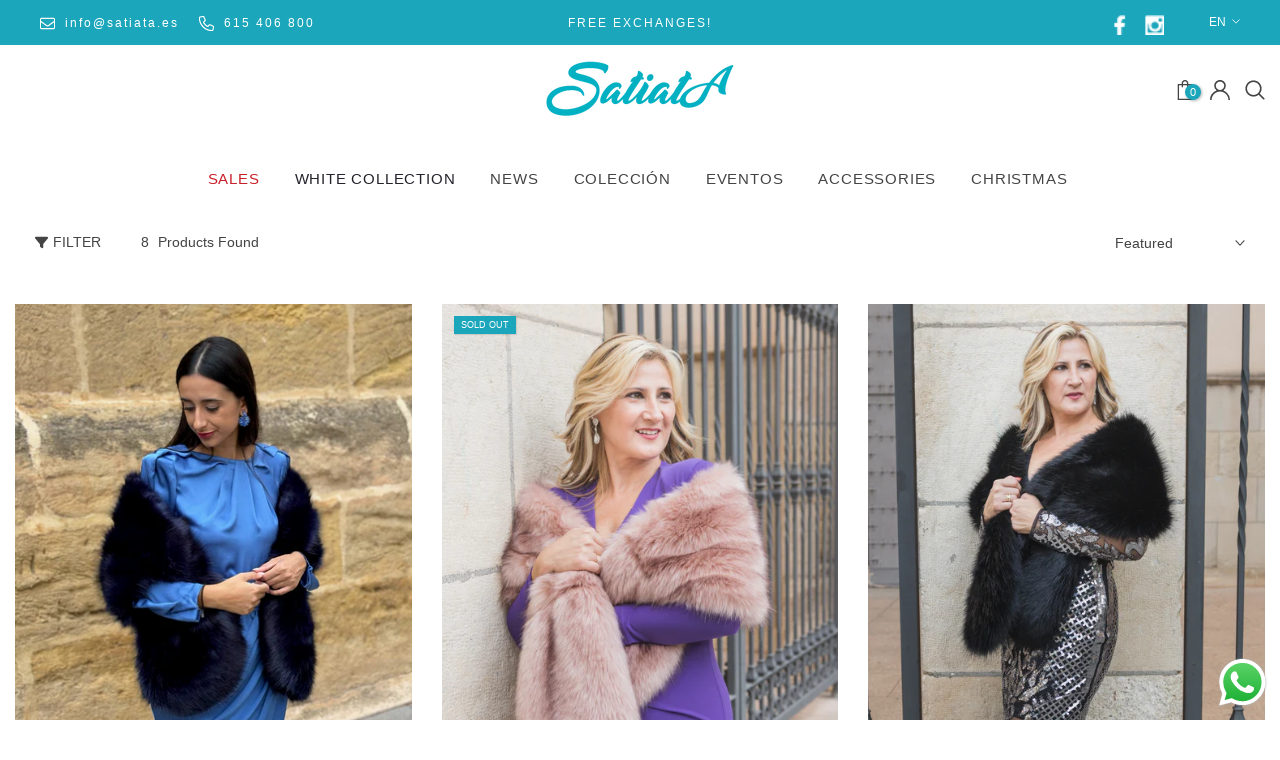

--- FILE ---
content_type: text/html; charset=utf-8
request_url: https://satiata.es/en/collections/estola
body_size: 51321
content:
<!doctype html><html class="t4s-theme t4s-wrapper__custom rtl_false swatch_color_style_2 swatch_item_style1 pr_img_effect_2 enable_eff_img1_true badge_shape_horizontal_list css_for_wis_app_true shadow_round_img_ is-remove-unavai-1 t4s_compare_false t4s-cart-count-0 t4s-pr-ellipsis-false
 no-js" lang="en">
  <head>
    <meta charset="utf-8">
    <meta http-equiv="X-UA-Compatible" content="IE=edge">
    <meta name="viewport" content="width=device-width, initial-scale=1, height=device-height, minimum-scale=1.0, maximum-scale=1.0">
    <meta name="theme-color" content="#fff">
    <link rel="canonical" href="https://satiata.es/en/collections/estola">
    <link rel="preconnect" href="https://cdn.shopify.com" crossorigin><link rel="shortcut icon" type="image/png" href="//satiata.es/cdn/shop/files/Favicon-Satiata.png?crop=center&height=32&v=1701252581&width=32"><link id="t4s-favico" rel="apple-touch-icon-precomposed" type="image/png" sizes="152x152" href="//satiata.es/cdn/shop/files/Favicon-Satiata.png?crop=center&height=152&v=1701252581&width=152"><link rel="preconnect" href="https://fonts.shopifycdn.com" crossorigin><title>Fur collar &ndash; Satiata</title>
    <meta name="description" content="Satiata"><meta name="keywords" content="Fur collar, Satiata, satiata.es" /><meta name="author" content="T4s">
<meta property="og:site_name" content="Satiata">
<meta property="og:url" content="https://satiata.es/en/collections/estola">
<meta property="og:title" content="Fur collar">
<meta property="og:type" content="website">
<meta property="og:description" content="Satiata"><meta property="og:image" content="http://satiata.es/cdn/shop/files/satiata-simple.png?height=628&pad_color=fff&v=1691137599&width=1200">
  <meta property="og:image:secure_url" content="https://satiata.es/cdn/shop/files/satiata-simple.png?height=628&pad_color=fff&v=1691137599&width=1200">
  <meta property="og:image:width" content="1200">
  <meta property="og:image:height" content="628"><meta name="twitter:site" content="@#"><meta name="twitter:card" content="summary_large_image">
<meta name="twitter:title" content="Fur collar">
<meta name="twitter:description" content="Satiata"><script src="//satiata.es/cdn/shop/t/6/assets/lazysizes.min.js?v=19113999703148210021706109725" async="async"></script>
    <script src="//satiata.es/cdn/shop/t/6/assets/global.min.js?v=4393933175034925681706109725" defer="defer"></script>
    <script>window.performance && window.performance.mark && window.performance.mark('shopify.content_for_header.start');</script><meta name="facebook-domain-verification" content="u77tbz0n2pu2e4rqlcs9eaumy7dwq4">
<meta name="google-site-verification" content="8E2q8BJ2sTkcnMMlRiD-7vmqQi1W62944XZQ9ZvXFwc">
<meta id="shopify-digital-wallet" name="shopify-digital-wallet" content="/76922650957/digital_wallets/dialog">
<meta name="shopify-checkout-api-token" content="8c9f5025fe7b08b7599e33bd7d87a56d">
<meta id="in-context-paypal-metadata" data-shop-id="76922650957" data-venmo-supported="false" data-environment="production" data-locale="en_US" data-paypal-v4="true" data-currency="EUR">
<link rel="alternate" type="application/atom+xml" title="Feed" href="/en/collections/estola.atom" />
<link rel="alternate" hreflang="x-default" href="https://satiata.es/collections/estola">
<link rel="alternate" hreflang="es" href="https://satiata.es/collections/estola">
<link rel="alternate" hreflang="en" href="https://satiata.es/en/collections/estola">
<link rel="alternate" hreflang="pt" href="https://satiata.es/pt/collections/estola">
<link rel="alternate" hreflang="pt-PT" href="https://satiata.es/pt-pt/collections/estola">
<link rel="alternate" hreflang="en-PT" href="https://satiata.es/en-pt/collections/estola">
<link rel="alternate" hreflang="es-PT" href="https://satiata.es/es-pt/collections/estola">
<link rel="alternate" hreflang="en-AL" href="https://satiata.es/en-eu/collections/estola">
<link rel="alternate" hreflang="pt-AL" href="https://satiata.es/pt-eu/collections/estola">
<link rel="alternate" hreflang="es-AL" href="https://satiata.es/es-eu/collections/estola">
<link rel="alternate" hreflang="en-DE" href="https://satiata.es/en-eu/collections/estola">
<link rel="alternate" hreflang="pt-DE" href="https://satiata.es/pt-eu/collections/estola">
<link rel="alternate" hreflang="es-DE" href="https://satiata.es/es-eu/collections/estola">
<link rel="alternate" hreflang="en-AD" href="https://satiata.es/en-eu/collections/estola">
<link rel="alternate" hreflang="pt-AD" href="https://satiata.es/pt-eu/collections/estola">
<link rel="alternate" hreflang="es-AD" href="https://satiata.es/es-eu/collections/estola">
<link rel="alternate" hreflang="en-AM" href="https://satiata.es/en-eu/collections/estola">
<link rel="alternate" hreflang="pt-AM" href="https://satiata.es/pt-eu/collections/estola">
<link rel="alternate" hreflang="es-AM" href="https://satiata.es/es-eu/collections/estola">
<link rel="alternate" hreflang="en-AT" href="https://satiata.es/en-eu/collections/estola">
<link rel="alternate" hreflang="pt-AT" href="https://satiata.es/pt-eu/collections/estola">
<link rel="alternate" hreflang="es-AT" href="https://satiata.es/es-eu/collections/estola">
<link rel="alternate" hreflang="en-BE" href="https://satiata.es/en-eu/collections/estola">
<link rel="alternate" hreflang="pt-BE" href="https://satiata.es/pt-eu/collections/estola">
<link rel="alternate" hreflang="es-BE" href="https://satiata.es/es-eu/collections/estola">
<link rel="alternate" hreflang="en-BY" href="https://satiata.es/en-eu/collections/estola">
<link rel="alternate" hreflang="pt-BY" href="https://satiata.es/pt-eu/collections/estola">
<link rel="alternate" hreflang="es-BY" href="https://satiata.es/es-eu/collections/estola">
<link rel="alternate" hreflang="en-BA" href="https://satiata.es/en-eu/collections/estola">
<link rel="alternate" hreflang="pt-BA" href="https://satiata.es/pt-eu/collections/estola">
<link rel="alternate" hreflang="es-BA" href="https://satiata.es/es-eu/collections/estola">
<link rel="alternate" hreflang="en-BG" href="https://satiata.es/en-eu/collections/estola">
<link rel="alternate" hreflang="pt-BG" href="https://satiata.es/pt-eu/collections/estola">
<link rel="alternate" hreflang="es-BG" href="https://satiata.es/es-eu/collections/estola">
<link rel="alternate" hreflang="en-CY" href="https://satiata.es/en-eu/collections/estola">
<link rel="alternate" hreflang="pt-CY" href="https://satiata.es/pt-eu/collections/estola">
<link rel="alternate" hreflang="es-CY" href="https://satiata.es/es-eu/collections/estola">
<link rel="alternate" hreflang="en-VA" href="https://satiata.es/en-eu/collections/estola">
<link rel="alternate" hreflang="pt-VA" href="https://satiata.es/pt-eu/collections/estola">
<link rel="alternate" hreflang="es-VA" href="https://satiata.es/es-eu/collections/estola">
<link rel="alternate" hreflang="en-HR" href="https://satiata.es/en-eu/collections/estola">
<link rel="alternate" hreflang="pt-HR" href="https://satiata.es/pt-eu/collections/estola">
<link rel="alternate" hreflang="es-HR" href="https://satiata.es/es-eu/collections/estola">
<link rel="alternate" hreflang="en-DK" href="https://satiata.es/en-eu/collections/estola">
<link rel="alternate" hreflang="pt-DK" href="https://satiata.es/pt-eu/collections/estola">
<link rel="alternate" hreflang="es-DK" href="https://satiata.es/es-eu/collections/estola">
<link rel="alternate" hreflang="en-SK" href="https://satiata.es/en-eu/collections/estola">
<link rel="alternate" hreflang="pt-SK" href="https://satiata.es/pt-eu/collections/estola">
<link rel="alternate" hreflang="es-SK" href="https://satiata.es/es-eu/collections/estola">
<link rel="alternate" hreflang="en-SI" href="https://satiata.es/en-eu/collections/estola">
<link rel="alternate" hreflang="pt-SI" href="https://satiata.es/pt-eu/collections/estola">
<link rel="alternate" hreflang="es-SI" href="https://satiata.es/es-eu/collections/estola">
<link rel="alternate" hreflang="en-EE" href="https://satiata.es/en-eu/collections/estola">
<link rel="alternate" hreflang="pt-EE" href="https://satiata.es/pt-eu/collections/estola">
<link rel="alternate" hreflang="es-EE" href="https://satiata.es/es-eu/collections/estola">
<link rel="alternate" hreflang="en-FI" href="https://satiata.es/en-eu/collections/estola">
<link rel="alternate" hreflang="pt-FI" href="https://satiata.es/pt-eu/collections/estola">
<link rel="alternate" hreflang="es-FI" href="https://satiata.es/es-eu/collections/estola">
<link rel="alternate" hreflang="en-FR" href="https://satiata.es/en-eu/collections/estola">
<link rel="alternate" hreflang="pt-FR" href="https://satiata.es/pt-eu/collections/estola">
<link rel="alternate" hreflang="es-FR" href="https://satiata.es/es-eu/collections/estola">
<link rel="alternate" hreflang="en-GE" href="https://satiata.es/en-eu/collections/estola">
<link rel="alternate" hreflang="pt-GE" href="https://satiata.es/pt-eu/collections/estola">
<link rel="alternate" hreflang="es-GE" href="https://satiata.es/es-eu/collections/estola">
<link rel="alternate" hreflang="en-GI" href="https://satiata.es/en-eu/collections/estola">
<link rel="alternate" hreflang="pt-GI" href="https://satiata.es/pt-eu/collections/estola">
<link rel="alternate" hreflang="es-GI" href="https://satiata.es/es-eu/collections/estola">
<link rel="alternate" hreflang="en-GR" href="https://satiata.es/en-eu/collections/estola">
<link rel="alternate" hreflang="pt-GR" href="https://satiata.es/pt-eu/collections/estola">
<link rel="alternate" hreflang="es-GR" href="https://satiata.es/es-eu/collections/estola">
<link rel="alternate" hreflang="en-GL" href="https://satiata.es/en-eu/collections/estola">
<link rel="alternate" hreflang="pt-GL" href="https://satiata.es/pt-eu/collections/estola">
<link rel="alternate" hreflang="es-GL" href="https://satiata.es/es-eu/collections/estola">
<link rel="alternate" hreflang="en-GP" href="https://satiata.es/en-eu/collections/estola">
<link rel="alternate" hreflang="pt-GP" href="https://satiata.es/pt-eu/collections/estola">
<link rel="alternate" hreflang="es-GP" href="https://satiata.es/es-eu/collections/estola">
<link rel="alternate" hreflang="en-GG" href="https://satiata.es/en-eu/collections/estola">
<link rel="alternate" hreflang="pt-GG" href="https://satiata.es/pt-eu/collections/estola">
<link rel="alternate" hreflang="es-GG" href="https://satiata.es/es-eu/collections/estola">
<link rel="alternate" hreflang="en-HU" href="https://satiata.es/en-eu/collections/estola">
<link rel="alternate" hreflang="pt-HU" href="https://satiata.es/pt-eu/collections/estola">
<link rel="alternate" hreflang="es-HU" href="https://satiata.es/es-eu/collections/estola">
<link rel="alternate" hreflang="en-IE" href="https://satiata.es/en-eu/collections/estola">
<link rel="alternate" hreflang="pt-IE" href="https://satiata.es/pt-eu/collections/estola">
<link rel="alternate" hreflang="es-IE" href="https://satiata.es/es-eu/collections/estola">
<link rel="alternate" hreflang="en-IM" href="https://satiata.es/en-eu/collections/estola">
<link rel="alternate" hreflang="pt-IM" href="https://satiata.es/pt-eu/collections/estola">
<link rel="alternate" hreflang="es-IM" href="https://satiata.es/es-eu/collections/estola">
<link rel="alternate" hreflang="en-IS" href="https://satiata.es/en-eu/collections/estola">
<link rel="alternate" hreflang="pt-IS" href="https://satiata.es/pt-eu/collections/estola">
<link rel="alternate" hreflang="es-IS" href="https://satiata.es/es-eu/collections/estola">
<link rel="alternate" hreflang="en-AX" href="https://satiata.es/en-eu/collections/estola">
<link rel="alternate" hreflang="pt-AX" href="https://satiata.es/pt-eu/collections/estola">
<link rel="alternate" hreflang="es-AX" href="https://satiata.es/es-eu/collections/estola">
<link rel="alternate" hreflang="en-FO" href="https://satiata.es/en-eu/collections/estola">
<link rel="alternate" hreflang="pt-FO" href="https://satiata.es/pt-eu/collections/estola">
<link rel="alternate" hreflang="es-FO" href="https://satiata.es/es-eu/collections/estola">
<link rel="alternate" hreflang="en-IT" href="https://satiata.es/en-eu/collections/estola">
<link rel="alternate" hreflang="pt-IT" href="https://satiata.es/pt-eu/collections/estola">
<link rel="alternate" hreflang="es-IT" href="https://satiata.es/es-eu/collections/estola">
<link rel="alternate" hreflang="en-JE" href="https://satiata.es/en-eu/collections/estola">
<link rel="alternate" hreflang="pt-JE" href="https://satiata.es/pt-eu/collections/estola">
<link rel="alternate" hreflang="es-JE" href="https://satiata.es/es-eu/collections/estola">
<link rel="alternate" hreflang="en-XK" href="https://satiata.es/en-eu/collections/estola">
<link rel="alternate" hreflang="pt-XK" href="https://satiata.es/pt-eu/collections/estola">
<link rel="alternate" hreflang="es-XK" href="https://satiata.es/es-eu/collections/estola">
<link rel="alternate" hreflang="en-LV" href="https://satiata.es/en-eu/collections/estola">
<link rel="alternate" hreflang="pt-LV" href="https://satiata.es/pt-eu/collections/estola">
<link rel="alternate" hreflang="es-LV" href="https://satiata.es/es-eu/collections/estola">
<link rel="alternate" hreflang="en-LI" href="https://satiata.es/en-eu/collections/estola">
<link rel="alternate" hreflang="pt-LI" href="https://satiata.es/pt-eu/collections/estola">
<link rel="alternate" hreflang="es-LI" href="https://satiata.es/es-eu/collections/estola">
<link rel="alternate" hreflang="en-LT" href="https://satiata.es/en-eu/collections/estola">
<link rel="alternate" hreflang="pt-LT" href="https://satiata.es/pt-eu/collections/estola">
<link rel="alternate" hreflang="es-LT" href="https://satiata.es/es-eu/collections/estola">
<link rel="alternate" hreflang="en-LU" href="https://satiata.es/en-eu/collections/estola">
<link rel="alternate" hreflang="pt-LU" href="https://satiata.es/pt-eu/collections/estola">
<link rel="alternate" hreflang="es-LU" href="https://satiata.es/es-eu/collections/estola">
<link rel="alternate" hreflang="en-MK" href="https://satiata.es/en-eu/collections/estola">
<link rel="alternate" hreflang="pt-MK" href="https://satiata.es/pt-eu/collections/estola">
<link rel="alternate" hreflang="es-MK" href="https://satiata.es/es-eu/collections/estola">
<link rel="alternate" hreflang="en-MT" href="https://satiata.es/en-eu/collections/estola">
<link rel="alternate" hreflang="pt-MT" href="https://satiata.es/pt-eu/collections/estola">
<link rel="alternate" hreflang="es-MT" href="https://satiata.es/es-eu/collections/estola">
<link rel="alternate" hreflang="en-YT" href="https://satiata.es/en-eu/collections/estola">
<link rel="alternate" hreflang="pt-YT" href="https://satiata.es/pt-eu/collections/estola">
<link rel="alternate" hreflang="es-YT" href="https://satiata.es/es-eu/collections/estola">
<link rel="alternate" hreflang="en-MD" href="https://satiata.es/en-eu/collections/estola">
<link rel="alternate" hreflang="pt-MD" href="https://satiata.es/pt-eu/collections/estola">
<link rel="alternate" hreflang="es-MD" href="https://satiata.es/es-eu/collections/estola">
<link rel="alternate" hreflang="en-MC" href="https://satiata.es/en-eu/collections/estola">
<link rel="alternate" hreflang="pt-MC" href="https://satiata.es/pt-eu/collections/estola">
<link rel="alternate" hreflang="es-MC" href="https://satiata.es/es-eu/collections/estola">
<link rel="alternate" hreflang="en-ME" href="https://satiata.es/en-eu/collections/estola">
<link rel="alternate" hreflang="pt-ME" href="https://satiata.es/pt-eu/collections/estola">
<link rel="alternate" hreflang="es-ME" href="https://satiata.es/es-eu/collections/estola">
<link rel="alternate" hreflang="en-NO" href="https://satiata.es/en-eu/collections/estola">
<link rel="alternate" hreflang="pt-NO" href="https://satiata.es/pt-eu/collections/estola">
<link rel="alternate" hreflang="es-NO" href="https://satiata.es/es-eu/collections/estola">
<link rel="alternate" hreflang="en-NL" href="https://satiata.es/en-eu/collections/estola">
<link rel="alternate" hreflang="pt-NL" href="https://satiata.es/pt-eu/collections/estola">
<link rel="alternate" hreflang="es-NL" href="https://satiata.es/es-eu/collections/estola">
<link rel="alternate" hreflang="en-PL" href="https://satiata.es/en-eu/collections/estola">
<link rel="alternate" hreflang="pt-PL" href="https://satiata.es/pt-eu/collections/estola">
<link rel="alternate" hreflang="es-PL" href="https://satiata.es/es-eu/collections/estola">
<link rel="alternate" hreflang="en-GB" href="https://satiata.es/en-eu/collections/estola">
<link rel="alternate" hreflang="pt-GB" href="https://satiata.es/pt-eu/collections/estola">
<link rel="alternate" hreflang="es-GB" href="https://satiata.es/es-eu/collections/estola">
<link rel="alternate" hreflang="en-CZ" href="https://satiata.es/en-eu/collections/estola">
<link rel="alternate" hreflang="pt-CZ" href="https://satiata.es/pt-eu/collections/estola">
<link rel="alternate" hreflang="es-CZ" href="https://satiata.es/es-eu/collections/estola">
<link rel="alternate" hreflang="en-RE" href="https://satiata.es/en-eu/collections/estola">
<link rel="alternate" hreflang="pt-RE" href="https://satiata.es/pt-eu/collections/estola">
<link rel="alternate" hreflang="es-RE" href="https://satiata.es/es-eu/collections/estola">
<link rel="alternate" hreflang="en-RO" href="https://satiata.es/en-eu/collections/estola">
<link rel="alternate" hreflang="pt-RO" href="https://satiata.es/pt-eu/collections/estola">
<link rel="alternate" hreflang="es-RO" href="https://satiata.es/es-eu/collections/estola">
<link rel="alternate" hreflang="en-SM" href="https://satiata.es/en-eu/collections/estola">
<link rel="alternate" hreflang="pt-SM" href="https://satiata.es/pt-eu/collections/estola">
<link rel="alternate" hreflang="es-SM" href="https://satiata.es/es-eu/collections/estola">
<link rel="alternate" hreflang="en-RS" href="https://satiata.es/en-eu/collections/estola">
<link rel="alternate" hreflang="pt-RS" href="https://satiata.es/pt-eu/collections/estola">
<link rel="alternate" hreflang="es-RS" href="https://satiata.es/es-eu/collections/estola">
<link rel="alternate" hreflang="en-SE" href="https://satiata.es/en-eu/collections/estola">
<link rel="alternate" hreflang="pt-SE" href="https://satiata.es/pt-eu/collections/estola">
<link rel="alternate" hreflang="es-SE" href="https://satiata.es/es-eu/collections/estola">
<link rel="alternate" hreflang="en-CH" href="https://satiata.es/en-eu/collections/estola">
<link rel="alternate" hreflang="pt-CH" href="https://satiata.es/pt-eu/collections/estola">
<link rel="alternate" hreflang="es-CH" href="https://satiata.es/es-eu/collections/estola">
<link rel="alternate" hreflang="en-SJ" href="https://satiata.es/en-eu/collections/estola">
<link rel="alternate" hreflang="pt-SJ" href="https://satiata.es/pt-eu/collections/estola">
<link rel="alternate" hreflang="es-SJ" href="https://satiata.es/es-eu/collections/estola">
<link rel="alternate" hreflang="en-TR" href="https://satiata.es/en-eu/collections/estola">
<link rel="alternate" hreflang="pt-TR" href="https://satiata.es/pt-eu/collections/estola">
<link rel="alternate" hreflang="es-TR" href="https://satiata.es/es-eu/collections/estola">
<link rel="alternate" hreflang="en-UA" href="https://satiata.es/en-eu/collections/estola">
<link rel="alternate" hreflang="pt-UA" href="https://satiata.es/pt-eu/collections/estola">
<link rel="alternate" hreflang="es-UA" href="https://satiata.es/es-eu/collections/estola">
<link rel="alternate" type="application/json+oembed" href="https://satiata.es/en/collections/estola.oembed">
<script async="async" src="/checkouts/internal/preloads.js?locale=en-ES"></script>
<script id="apple-pay-shop-capabilities" type="application/json">{"shopId":76922650957,"countryCode":"ES","currencyCode":"EUR","merchantCapabilities":["supports3DS"],"merchantId":"gid:\/\/shopify\/Shop\/76922650957","merchantName":"Satiata","requiredBillingContactFields":["postalAddress","email","phone"],"requiredShippingContactFields":["postalAddress","email","phone"],"shippingType":"shipping","supportedNetworks":["visa","maestro","masterCard","amex"],"total":{"type":"pending","label":"Satiata","amount":"1.00"},"shopifyPaymentsEnabled":true,"supportsSubscriptions":true}</script>
<script id="shopify-features" type="application/json">{"accessToken":"8c9f5025fe7b08b7599e33bd7d87a56d","betas":["rich-media-storefront-analytics"],"domain":"satiata.es","predictiveSearch":true,"shopId":76922650957,"locale":"en"}</script>
<script>var Shopify = Shopify || {};
Shopify.shop = "653e5f.myshopify.com";
Shopify.locale = "en";
Shopify.currency = {"active":"EUR","rate":"1.0"};
Shopify.country = "ES";
Shopify.theme = {"name":"Ocolus v1.2.0","id":157605495117,"schema_name":"Ocolus","schema_version":"1.2.0","theme_store_id":null,"role":"main"};
Shopify.theme.handle = "null";
Shopify.theme.style = {"id":null,"handle":null};
Shopify.cdnHost = "satiata.es/cdn";
Shopify.routes = Shopify.routes || {};
Shopify.routes.root = "/en/";</script>
<script type="module">!function(o){(o.Shopify=o.Shopify||{}).modules=!0}(window);</script>
<script>!function(o){function n(){var o=[];function n(){o.push(Array.prototype.slice.apply(arguments))}return n.q=o,n}var t=o.Shopify=o.Shopify||{};t.loadFeatures=n(),t.autoloadFeatures=n()}(window);</script>
<script id="shop-js-analytics" type="application/json">{"pageType":"collection"}</script>
<script defer="defer" async type="module" src="//satiata.es/cdn/shopifycloud/shop-js/modules/v2/client.init-shop-cart-sync_BdyHc3Nr.en.esm.js"></script>
<script defer="defer" async type="module" src="//satiata.es/cdn/shopifycloud/shop-js/modules/v2/chunk.common_Daul8nwZ.esm.js"></script>
<script type="module">
  await import("//satiata.es/cdn/shopifycloud/shop-js/modules/v2/client.init-shop-cart-sync_BdyHc3Nr.en.esm.js");
await import("//satiata.es/cdn/shopifycloud/shop-js/modules/v2/chunk.common_Daul8nwZ.esm.js");

  window.Shopify.SignInWithShop?.initShopCartSync?.({"fedCMEnabled":true,"windoidEnabled":true});

</script>
<script>(function() {
  var isLoaded = false;
  function asyncLoad() {
    if (isLoaded) return;
    isLoaded = true;
    var urls = ["https:\/\/chimpstatic.com\/mcjs-connected\/js\/users\/e50a50e3aaf8ab617f957efc3\/8fbdf82a39a690afd8ef62b99.js?shop=653e5f.myshopify.com"];
    for (var i = 0; i < urls.length; i++) {
      var s = document.createElement('script');
      s.type = 'text/javascript';
      s.async = true;
      s.src = urls[i];
      var x = document.getElementsByTagName('script')[0];
      x.parentNode.insertBefore(s, x);
    }
  };
  if(window.attachEvent) {
    window.attachEvent('onload', asyncLoad);
  } else {
    window.addEventListener('load', asyncLoad, false);
  }
})();</script>
<script id="__st">var __st={"a":76922650957,"offset":3600,"reqid":"ec47f7ca-6f4a-42b8-9290-3575fc7ad4af-1769000500","pageurl":"satiata.es\/en\/collections\/estola","u":"6e56b4a9836d","p":"collection","rtyp":"collection","rid":609653915981};</script>
<script>window.ShopifyPaypalV4VisibilityTracking = true;</script>
<script id="captcha-bootstrap">!function(){'use strict';const t='contact',e='account',n='new_comment',o=[[t,t],['blogs',n],['comments',n],[t,'customer']],c=[[e,'customer_login'],[e,'guest_login'],[e,'recover_customer_password'],[e,'create_customer']],r=t=>t.map((([t,e])=>`form[action*='/${t}']:not([data-nocaptcha='true']) input[name='form_type'][value='${e}']`)).join(','),a=t=>()=>t?[...document.querySelectorAll(t)].map((t=>t.form)):[];function s(){const t=[...o],e=r(t);return a(e)}const i='password',u='form_key',d=['recaptcha-v3-token','g-recaptcha-response','h-captcha-response',i],f=()=>{try{return window.sessionStorage}catch{return}},m='__shopify_v',_=t=>t.elements[u];function p(t,e,n=!1){try{const o=window.sessionStorage,c=JSON.parse(o.getItem(e)),{data:r}=function(t){const{data:e,action:n}=t;return t[m]||n?{data:e,action:n}:{data:t,action:n}}(c);for(const[e,n]of Object.entries(r))t.elements[e]&&(t.elements[e].value=n);n&&o.removeItem(e)}catch(o){console.error('form repopulation failed',{error:o})}}const l='form_type',E='cptcha';function T(t){t.dataset[E]=!0}const w=window,h=w.document,L='Shopify',v='ce_forms',y='captcha';let A=!1;((t,e)=>{const n=(g='f06e6c50-85a8-45c8-87d0-21a2b65856fe',I='https://cdn.shopify.com/shopifycloud/storefront-forms-hcaptcha/ce_storefront_forms_captcha_hcaptcha.v1.5.2.iife.js',D={infoText:'Protected by hCaptcha',privacyText:'Privacy',termsText:'Terms'},(t,e,n)=>{const o=w[L][v],c=o.bindForm;if(c)return c(t,g,e,D).then(n);var r;o.q.push([[t,g,e,D],n]),r=I,A||(h.body.append(Object.assign(h.createElement('script'),{id:'captcha-provider',async:!0,src:r})),A=!0)});var g,I,D;w[L]=w[L]||{},w[L][v]=w[L][v]||{},w[L][v].q=[],w[L][y]=w[L][y]||{},w[L][y].protect=function(t,e){n(t,void 0,e),T(t)},Object.freeze(w[L][y]),function(t,e,n,w,h,L){const[v,y,A,g]=function(t,e,n){const i=e?o:[],u=t?c:[],d=[...i,...u],f=r(d),m=r(i),_=r(d.filter((([t,e])=>n.includes(e))));return[a(f),a(m),a(_),s()]}(w,h,L),I=t=>{const e=t.target;return e instanceof HTMLFormElement?e:e&&e.form},D=t=>v().includes(t);t.addEventListener('submit',(t=>{const e=I(t);if(!e)return;const n=D(e)&&!e.dataset.hcaptchaBound&&!e.dataset.recaptchaBound,o=_(e),c=g().includes(e)&&(!o||!o.value);(n||c)&&t.preventDefault(),c&&!n&&(function(t){try{if(!f())return;!function(t){const e=f();if(!e)return;const n=_(t);if(!n)return;const o=n.value;o&&e.removeItem(o)}(t);const e=Array.from(Array(32),(()=>Math.random().toString(36)[2])).join('');!function(t,e){_(t)||t.append(Object.assign(document.createElement('input'),{type:'hidden',name:u})),t.elements[u].value=e}(t,e),function(t,e){const n=f();if(!n)return;const o=[...t.querySelectorAll(`input[type='${i}']`)].map((({name:t})=>t)),c=[...d,...o],r={};for(const[a,s]of new FormData(t).entries())c.includes(a)||(r[a]=s);n.setItem(e,JSON.stringify({[m]:1,action:t.action,data:r}))}(t,e)}catch(e){console.error('failed to persist form',e)}}(e),e.submit())}));const S=(t,e)=>{t&&!t.dataset[E]&&(n(t,e.some((e=>e===t))),T(t))};for(const o of['focusin','change'])t.addEventListener(o,(t=>{const e=I(t);D(e)&&S(e,y())}));const B=e.get('form_key'),M=e.get(l),P=B&&M;t.addEventListener('DOMContentLoaded',(()=>{const t=y();if(P)for(const e of t)e.elements[l].value===M&&p(e,B);[...new Set([...A(),...v().filter((t=>'true'===t.dataset.shopifyCaptcha))])].forEach((e=>S(e,t)))}))}(h,new URLSearchParams(w.location.search),n,t,e,['guest_login'])})(!0,!0)}();</script>
<script integrity="sha256-4kQ18oKyAcykRKYeNunJcIwy7WH5gtpwJnB7kiuLZ1E=" data-source-attribution="shopify.loadfeatures" defer="defer" src="//satiata.es/cdn/shopifycloud/storefront/assets/storefront/load_feature-a0a9edcb.js" crossorigin="anonymous"></script>
<script data-source-attribution="shopify.dynamic_checkout.dynamic.init">var Shopify=Shopify||{};Shopify.PaymentButton=Shopify.PaymentButton||{isStorefrontPortableWallets:!0,init:function(){window.Shopify.PaymentButton.init=function(){};var t=document.createElement("script");t.src="https://satiata.es/cdn/shopifycloud/portable-wallets/latest/portable-wallets.en.js",t.type="module",document.head.appendChild(t)}};
</script>
<script data-source-attribution="shopify.dynamic_checkout.buyer_consent">
  function portableWalletsHideBuyerConsent(e){var t=document.getElementById("shopify-buyer-consent"),n=document.getElementById("shopify-subscription-policy-button");t&&n&&(t.classList.add("hidden"),t.setAttribute("aria-hidden","true"),n.removeEventListener("click",e))}function portableWalletsShowBuyerConsent(e){var t=document.getElementById("shopify-buyer-consent"),n=document.getElementById("shopify-subscription-policy-button");t&&n&&(t.classList.remove("hidden"),t.removeAttribute("aria-hidden"),n.addEventListener("click",e))}window.Shopify?.PaymentButton&&(window.Shopify.PaymentButton.hideBuyerConsent=portableWalletsHideBuyerConsent,window.Shopify.PaymentButton.showBuyerConsent=portableWalletsShowBuyerConsent);
</script>
<script data-source-attribution="shopify.dynamic_checkout.cart.bootstrap">document.addEventListener("DOMContentLoaded",(function(){function t(){return document.querySelector("shopify-accelerated-checkout-cart, shopify-accelerated-checkout")}if(t())Shopify.PaymentButton.init();else{new MutationObserver((function(e,n){t()&&(Shopify.PaymentButton.init(),n.disconnect())})).observe(document.body,{childList:!0,subtree:!0})}}));
</script>
<link id="shopify-accelerated-checkout-styles" rel="stylesheet" media="screen" href="https://satiata.es/cdn/shopifycloud/portable-wallets/latest/accelerated-checkout-backwards-compat.css" crossorigin="anonymous">
<style id="shopify-accelerated-checkout-cart">
        #shopify-buyer-consent {
  margin-top: 1em;
  display: inline-block;
  width: 100%;
}

#shopify-buyer-consent.hidden {
  display: none;
}

#shopify-subscription-policy-button {
  background: none;
  border: none;
  padding: 0;
  text-decoration: underline;
  font-size: inherit;
  cursor: pointer;
}

#shopify-subscription-policy-button::before {
  box-shadow: none;
}

      </style>

<script>window.performance && window.performance.mark && window.performance.mark('shopify.content_for_header.end');</script>
<link href="//satiata.es/cdn/shop/t/6/assets/base.css?v=117736826494036535581706109724" rel="stylesheet" type="text/css" media="all" /><style data-shopify>@font-face {
  font-family: Fraunces;
  font-weight: 100;
  font-style: normal;
  font-display: swap;
  src: url("//satiata.es/cdn/fonts/fraunces/fraunces_n1.7b9a796e57ac89d8e167215351cf88c1dbf33e26.woff2") format("woff2"),
       url("//satiata.es/cdn/fonts/fraunces/fraunces_n1.766cd83a1eb430a41f13d5184c77c4401c7b3173.woff") format("woff");
}
@font-face {
  font-family: Fraunces;
  font-weight: 100;
  font-style: italic;
  font-display: swap;
  src: url("//satiata.es/cdn/fonts/fraunces/fraunces_i1.91a0e6790432d53db602c4cf6fd70a13b5a04672.woff2") format("woff2"),
       url("//satiata.es/cdn/fonts/fraunces/fraunces_i1.c2b3cd6f65d147d4935b35612ea25d44bfefc774.woff") format("woff");
}
@font-face {
  font-family: Fraunces;
  font-weight: 200;
  font-style: normal;
  font-display: swap;
  src: url("//satiata.es/cdn/fonts/fraunces/fraunces_n2.1b2cef3e8c60f95c9cdf64cffc4506d5c7554edb.woff2") format("woff2"),
       url("//satiata.es/cdn/fonts/fraunces/fraunces_n2.efe32e1b0b7cf609f59cef6dc03500eeaf326344.woff") format("woff");
}
@font-face {
  font-family: Fraunces;
  font-weight: 200;
  font-style: italic;
  font-display: swap;
  src: url("//satiata.es/cdn/fonts/fraunces/fraunces_i2.7c17104abc7ce49c02e91e12a2efa841c8791ad6.woff2") format("woff2"),
       url("//satiata.es/cdn/fonts/fraunces/fraunces_i2.1cbb35e7dea746bcd40f1eafa072fd7e7d3a19c7.woff") format("woff");
}
@font-face {
  font-family: Fraunces;
  font-weight: 300;
  font-style: normal;
  font-display: swap;
  src: url("//satiata.es/cdn/fonts/fraunces/fraunces_n3.eb6167b8e91a4d1bd5856f011cf4040a1c7f82c4.woff2") format("woff2"),
       url("//satiata.es/cdn/fonts/fraunces/fraunces_n3.358d9e4f36c5950dc30ac8bff0428c25af172c96.woff") format("woff");
}
@font-face {
  font-family: Fraunces;
  font-weight: 300;
  font-style: italic;
  font-display: swap;
  src: url("//satiata.es/cdn/fonts/fraunces/fraunces_i3.e0ff4c3bb7007ab3e6b73bd1c290ad876c3118c5.woff2") format("woff2"),
       url("//satiata.es/cdn/fonts/fraunces/fraunces_i3.6dd9ea4d0b88a3e338e2ba46f08764f8e8e64236.woff") format("woff");
}
@font-face {
  font-family: Fraunces;
  font-weight: 400;
  font-style: normal;
  font-display: swap;
  src: url("//satiata.es/cdn/fonts/fraunces/fraunces_n4.8e6986daad4907c36a536fb8d55aaf5318c974ca.woff2") format("woff2"),
       url("//satiata.es/cdn/fonts/fraunces/fraunces_n4.879060358fafcf2c4c4b6df76c608dc301ced93b.woff") format("woff");
}
@font-face {
  font-family: Fraunces;
  font-weight: 400;
  font-style: italic;
  font-display: swap;
  src: url("//satiata.es/cdn/fonts/fraunces/fraunces_i4.e09716ed61c0a2362812f958774186e93f19000f.woff2") format("woff2"),
       url("//satiata.es/cdn/fonts/fraunces/fraunces_i4.8d7d036539670404ec5904eabafe8f06e152c5c7.woff") format("woff");
}
@font-face {
  font-family: Fraunces;
  font-weight: 500;
  font-style: normal;
  font-display: swap;
  src: url("//satiata.es/cdn/fonts/fraunces/fraunces_n5.13c1a0a22f418d74c2d7163ece3b2c328a4bc72e.woff2") format("woff2"),
       url("//satiata.es/cdn/fonts/fraunces/fraunces_n5.effb85677d30db3cf26ca07b6f42cc7bc4b8a3f8.woff") format("woff");
}
@font-face {
  font-family: Fraunces;
  font-weight: 500;
  font-style: italic;
  font-display: swap;
  src: url("//satiata.es/cdn/fonts/fraunces/fraunces_i5.b6c3443a95e953a16d61f14979ce144be46fcc94.woff2") format("woff2"),
       url("//satiata.es/cdn/fonts/fraunces/fraunces_i5.67bb5f70490f96c2e8769c4cde5aac4edee84228.woff") format("woff");
}
@font-face {
  font-family: Fraunces;
  font-weight: 600;
  font-style: normal;
  font-display: swap;
  src: url("//satiata.es/cdn/fonts/fraunces/fraunces_n6.69791a9f00600e5a1e56a6f64efc9d10a28b9c92.woff2") format("woff2"),
       url("//satiata.es/cdn/fonts/fraunces/fraunces_n6.e87d336d46d99db17df56f1dc77d222effffa1f3.woff") format("woff");
}
@font-face {
  font-family: Fraunces;
  font-weight: 600;
  font-style: italic;
  font-display: swap;
  src: url("//satiata.es/cdn/fonts/fraunces/fraunces_i6.8862d206518ce141218adf4eaf0e5d478cbd024a.woff2") format("woff2"),
       url("//satiata.es/cdn/fonts/fraunces/fraunces_i6.9bfc22b5389643d688185c0e419e96528513fc60.woff") format("woff");
}
@font-face {
  font-family: Fraunces;
  font-weight: 700;
  font-style: normal;
  font-display: swap;
  src: url("//satiata.es/cdn/fonts/fraunces/fraunces_n7.8276f3981cfafc8569d516ceaa7dfe6a18948a1f.woff2") format("woff2"),
       url("//satiata.es/cdn/fonts/fraunces/fraunces_n7.383b2f958615709ba42e3731be308ad164ca4edd.woff") format("woff");
}
@font-face {
  font-family: Fraunces;
  font-weight: 700;
  font-style: italic;
  font-display: swap;
  src: url("//satiata.es/cdn/fonts/fraunces/fraunces_i7.9207dcd51152f34cd9c77a8ea542df960210c87c.woff2") format("woff2"),
       url("//satiata.es/cdn/fonts/fraunces/fraunces_i7.f4bcbf289853d941810727213e68ea2e3c3eddf8.woff") format("woff");
}
@font-face {
  font-family: Fraunces;
  font-weight: 800;
  font-style: normal;
  font-display: swap;
  src: url("//satiata.es/cdn/fonts/fraunces/fraunces_n8.9f63182e57d027d17db9bb75ff6e44c0b496b767.woff2") format("woff2"),
       url("//satiata.es/cdn/fonts/fraunces/fraunces_n8.02aa03be9c7212a26ca867311b20a0e72b694676.woff") format("woff");
}
@font-face {
  font-family: Fraunces;
  font-weight: 800;
  font-style: italic;
  font-display: swap;
  src: url("//satiata.es/cdn/fonts/fraunces/fraunces_i8.4f723e986bd4c82ad4a7e98172b621ce52e02b4a.woff2") format("woff2"),
       url("//satiata.es/cdn/fonts/fraunces/fraunces_i8.1a57070e1e0d670601ccfacb62b89302c6671618.woff") format("woff");
}
@font-face {
  font-family: Fraunces;
  font-weight: 900;
  font-style: normal;
  font-display: swap;
  src: url("//satiata.es/cdn/fonts/fraunces/fraunces_n9.bcb49618ca30e3e70bfa61b1da9f8641e8e5385c.woff2") format("woff2"),
       url("//satiata.es/cdn/fonts/fraunces/fraunces_n9.c61e0750c79c6454307ebaf734361ef6ad9fbcea.woff") format("woff");
}
@font-face {
  font-family: Fraunces;
  font-weight: 900;
  font-style: italic;
  font-display: swap;
  src: url("//satiata.es/cdn/fonts/fraunces/fraunces_i9.e35b882f77f3e29357ae4b8ef60e0cd9367dd91d.woff2") format("woff2"),
       url("//satiata.es/cdn/fonts/fraunces/fraunces_i9.a95199a5a58c8ef01c3dd989df0cf4ef3b400103.woff") format("woff");
}
@font-face {
  font-family: Montserrat;
  font-weight: 100;
  font-style: normal;
  font-display: swap;
  src: url("//satiata.es/cdn/fonts/montserrat/montserrat_n1.2f0714cbd41857ba00d5d4fafdce92c40aadb8e6.woff2") format("woff2"),
       url("//satiata.es/cdn/fonts/montserrat/montserrat_n1.7bec1bf4c4d0f77c37dc95cf9616413eceba9082.woff") format("woff");
}
@font-face {
  font-family: Montserrat;
  font-weight: 100;
  font-style: italic;
  font-display: swap;
  src: url("//satiata.es/cdn/fonts/montserrat/montserrat_i1.9b40a9d3a0c01d36941e389cd64a63103055c80e.woff2") format("woff2"),
       url("//satiata.es/cdn/fonts/montserrat/montserrat_i1.27282f568267f77d06827c3bb45844a9294ff8e0.woff") format("woff");
}
@font-face {
  font-family: Montserrat;
  font-weight: 200;
  font-style: normal;
  font-display: swap;
  src: url("//satiata.es/cdn/fonts/montserrat/montserrat_n2.6158a4b6474a580592572fe30f04d0efe5adcbe8.woff2") format("woff2"),
       url("//satiata.es/cdn/fonts/montserrat/montserrat_n2.e4b01871223c147c2b91e7b86462152be4d7b524.woff") format("woff");
}
@font-face {
  font-family: Montserrat;
  font-weight: 200;
  font-style: italic;
  font-display: swap;
  src: url("//satiata.es/cdn/fonts/montserrat/montserrat_i2.5730ba22f49757bb096a20e8b70292fedd438b32.woff2") format("woff2"),
       url("//satiata.es/cdn/fonts/montserrat/montserrat_i2.45104f5e6fca2e96f092a38f7a4b9da22e34dbbb.woff") format("woff");
}
@font-face {
  font-family: Montserrat;
  font-weight: 300;
  font-style: normal;
  font-display: swap;
  src: url("//satiata.es/cdn/fonts/montserrat/montserrat_n3.29e699231893fd243e1620595067294bb067ba2a.woff2") format("woff2"),
       url("//satiata.es/cdn/fonts/montserrat/montserrat_n3.64ed56f012a53c08a49d49bd7e0c8d2f46119150.woff") format("woff");
}
@font-face {
  font-family: Montserrat;
  font-weight: 300;
  font-style: italic;
  font-display: swap;
  src: url("//satiata.es/cdn/fonts/montserrat/montserrat_i3.9cfee8ab0b9b229ed9a7652dff7d786e45a01df2.woff2") format("woff2"),
       url("//satiata.es/cdn/fonts/montserrat/montserrat_i3.68df04ba4494b4612ed6f9bf46b6c06246fa2fa4.woff") format("woff");
}
@font-face {
  font-family: Montserrat;
  font-weight: 400;
  font-style: normal;
  font-display: swap;
  src: url("//satiata.es/cdn/fonts/montserrat/montserrat_n4.81949fa0ac9fd2021e16436151e8eaa539321637.woff2") format("woff2"),
       url("//satiata.es/cdn/fonts/montserrat/montserrat_n4.a6c632ca7b62da89c3594789ba828388aac693fe.woff") format("woff");
}
@font-face {
  font-family: Montserrat;
  font-weight: 400;
  font-style: italic;
  font-display: swap;
  src: url("//satiata.es/cdn/fonts/montserrat/montserrat_i4.5a4ea298b4789e064f62a29aafc18d41f09ae59b.woff2") format("woff2"),
       url("//satiata.es/cdn/fonts/montserrat/montserrat_i4.072b5869c5e0ed5b9d2021e4c2af132e16681ad2.woff") format("woff");
}
@font-face {
  font-family: Montserrat;
  font-weight: 500;
  font-style: normal;
  font-display: swap;
  src: url("//satiata.es/cdn/fonts/montserrat/montserrat_n5.07ef3781d9c78c8b93c98419da7ad4fbeebb6635.woff2") format("woff2"),
       url("//satiata.es/cdn/fonts/montserrat/montserrat_n5.adf9b4bd8b0e4f55a0b203cdd84512667e0d5e4d.woff") format("woff");
}
@font-face {
  font-family: Montserrat;
  font-weight: 500;
  font-style: italic;
  font-display: swap;
  src: url("//satiata.es/cdn/fonts/montserrat/montserrat_i5.d3a783eb0cc26f2fda1e99d1dfec3ebaea1dc164.woff2") format("woff2"),
       url("//satiata.es/cdn/fonts/montserrat/montserrat_i5.76d414ea3d56bb79ef992a9c62dce2e9063bc062.woff") format("woff");
}
@font-face {
  font-family: Montserrat;
  font-weight: 600;
  font-style: normal;
  font-display: swap;
  src: url("//satiata.es/cdn/fonts/montserrat/montserrat_n6.1326b3e84230700ef15b3a29fb520639977513e0.woff2") format("woff2"),
       url("//satiata.es/cdn/fonts/montserrat/montserrat_n6.652f051080eb14192330daceed8cd53dfdc5ead9.woff") format("woff");
}
@font-face {
  font-family: Montserrat;
  font-weight: 600;
  font-style: italic;
  font-display: swap;
  src: url("//satiata.es/cdn/fonts/montserrat/montserrat_i6.e90155dd2f004112a61c0322d66d1f59dadfa84b.woff2") format("woff2"),
       url("//satiata.es/cdn/fonts/montserrat/montserrat_i6.41470518d8e9d7f1bcdd29a447c2397e5393943f.woff") format("woff");
}
@font-face {
  font-family: Montserrat;
  font-weight: 700;
  font-style: normal;
  font-display: swap;
  src: url("//satiata.es/cdn/fonts/montserrat/montserrat_n7.3c434e22befd5c18a6b4afadb1e3d77c128c7939.woff2") format("woff2"),
       url("//satiata.es/cdn/fonts/montserrat/montserrat_n7.5d9fa6e2cae713c8fb539a9876489d86207fe957.woff") format("woff");
}
@font-face {
  font-family: Montserrat;
  font-weight: 700;
  font-style: italic;
  font-display: swap;
  src: url("//satiata.es/cdn/fonts/montserrat/montserrat_i7.a0d4a463df4f146567d871890ffb3c80408e7732.woff2") format("woff2"),
       url("//satiata.es/cdn/fonts/montserrat/montserrat_i7.f6ec9f2a0681acc6f8152c40921d2a4d2e1a2c78.woff") format("woff");
}
@font-face {
  font-family: Montserrat;
  font-weight: 800;
  font-style: normal;
  font-display: swap;
  src: url("//satiata.es/cdn/fonts/montserrat/montserrat_n8.853056e398b4dadf6838423edb7abaa02f651554.woff2") format("woff2"),
       url("//satiata.es/cdn/fonts/montserrat/montserrat_n8.9201aba6104751e1b3e48577a5a739fc14862200.woff") format("woff");
}
@font-face {
  font-family: Montserrat;
  font-weight: 800;
  font-style: italic;
  font-display: swap;
  src: url("//satiata.es/cdn/fonts/montserrat/montserrat_i8.b5b703476aa25307888d32fbbb26f33913f79842.woff2") format("woff2"),
       url("//satiata.es/cdn/fonts/montserrat/montserrat_i8.1037a8c7c9042232c15d221799b18df65709cdd0.woff") format("woff");
}
@font-face {
  font-family: Montserrat;
  font-weight: 900;
  font-style: normal;
  font-display: swap;
  src: url("//satiata.es/cdn/fonts/montserrat/montserrat_n9.680ded1be351aa3bf3b3650ac5f6df485af8a07c.woff2") format("woff2"),
       url("//satiata.es/cdn/fonts/montserrat/montserrat_n9.0cc5aaeff26ef35c23b69a061997d78c9697a382.woff") format("woff");
}
@font-face {
  font-family: Montserrat;
  font-weight: 900;
  font-style: italic;
  font-display: swap;
  src: url("//satiata.es/cdn/fonts/montserrat/montserrat_i9.cd566e55c5982a3a39b3949665a79c881e095b14.woff2") format("woff2"),
       url("//satiata.es/cdn/fonts/montserrat/montserrat_i9.b18527943b7f5bc1488b82e39deb595a73d3e645.woff") format("woff");
}
:root {
      
      /* CSS Variables */
    --wrapper-mw      : 1200px;--font-family-1: Fraunces, serif;
      --font-family-2: Figtree, sans-serif;
      --font-family-3: Montserrat, sans-serif;--font-body-family: var(--font-family-2);--font-heading-family: var(--font-family-1);--t4s-success-color       : #27ae60;
    --t4s-success-color-rgb   : 39, 174, 96;
    --t4s-warning-color       : #e0b252;
    --t4s-warning-color-rgb   : 224, 178, 82;
    --t4s-error-color         : #EB001B;
    --t4s-error-color-rgb     : 235, 0, 27;
    --t4s-light-color         : #ffffff;
    --t4s-dark-color          : #23232C;
    --t4s-highlight-color     : #c91f28;
    --t4s-tooltip-background  : #c91f28;
    --t4s-tooltip-color       : #fff;
    --primary-sw-color        : #1ca6bb;
    --primary-sw-color-rgb    : 28, 166, 187;
    --border-sw-color         : #ddd;
    --secondary-sw-color      : #7b7b7b;
    --sale-price-color        : #c91f28;
    --primary-price-color     : #7b7b7b;
    --secondary-price-color   : #7b7b7b;
    
    --t4s-body-background     : #fff;
    --text-color              : #444444;
    --text-color-rgb          : 68, 68, 68;
    --heading-color           : #293341;
    --accent-color            : #1ca6bb;
    --accent-color-rgb        : 28, 166, 187;
    --accent-color-darken     : #126b78;
    --accent-color-hover      : var(--accent-color-darken);
    --secondary-color         : #1ca6bb;
    --secondary-color-rgb     : 28, 166, 187;
    --link-color              : #444444;
    --link-color-hover        : #444444;
    --border-color            : #eeeeee;
    --border-color-rgb        : 238, 238, 238;
    --border-primary-color    : #eeeeee;
    --button-background       : #23232c;
    --button-color            : #fff;
    --button-background-hover : #1ca6bb;
    --button-color-hover      : #fff;

    --btn-radius              : 0px;
    --other-radius            : 0px;

    --sale-badge-primary    : #1ca6bb;
    --sale-badge-secondary         : #fff;
    --new-badge-primary     : #1ca6bb;
    --new-badge-secondary          : #fff;
    --preorder-badge-primary: #1ca6bb;
    --preorder-badge-secondary     : #fff;
    --soldout-badge-primary : #1ca6bb;
    --soldout-badge-secondary      : #fff;
    --custom-badge-primary  : #1ca6bb;
    --custom-badge-secondary       : #fff;/* Shopify related variables */
    --payment-terms-background-color: ;
    
    --lz-background: #f5f5f5;
    --lz-img: url("//satiata.es/cdn/shop/t/6/assets/t4s_loader.svg?v=34711264337018155571706109807");}

  html {
    font-size: 62.5%;
  }

  body {
    overflow-x: hidden;
    margin: 0;
    font-size:16px;
    letter-spacing: 0;
    color: var(--text-color);
    font-family: var(--font-body-family);
    line-height: 1.7;
    font-weight: 300;
    -webkit-font-smoothing: auto;
    -moz-osx-font-smoothing: auto;
    background-color: var(--t4s-body-background);
  }
  /*
  @media screen and (min-width: 750px) {
    body {
      font-size: 1.6rem;
    }
  }
  */

  h1, h2, h3, h4, h5, h6, .t4s_as_title {
    color: var(--heading-color);
    font-family: var(--font-heading-family);
    line-height: 1.4;
    font-weight: 600;
    letter-spacing: 0;
  }
  h1 { font-size: 37px }
  h2 { font-size: 29px }
  h3 { font-size: 23px }
  h4 { font-size: 18px }
  h5 { font-size: 17px }
  h6 { font-size: 15.5px }
  a,.t4s_as_link {
    /* font-family: var(--font-link-family); */
    color: var(--link-color);
  }
  a:hover,.t4s_as_link:hover {
    color: var(--link-color-hover);
  }
  button,
  input,
  optgroup,
  select,
  textarea {
    border-color: var(--border-color);
  }
  .t4s_as_button,
  button,
  input[type="button"]:not(.t4s-btn),
  input[type="reset"],
  input[type="submit"]:not(.t4s-btn) {
    font-family: var(--font-button-family);
    color: var(--button-color);
    background-color: var(--button-background);
    border-color: var(--button-background);
  }
  .t4s_as_button:hover,
  button:hover,
  input[type="button"]:not(.t4s-btn):hover, 
  input[type="reset"]:hover,
  input[type="submit"]:not(.t4s-btn):hover  {
    color: var(--button-color-hover);
    background-color: var(--button-background-hover);
    border-color: var(--button-background-hover);
  }
  
  .t4s-cp,.t4s-color-accent { color : var(--accent-color) }.t4s-ct,.t4s-color-text { color : var(--text-color) }.t4s-ch,.t4ss-color-heading { color : var(--heading-color) }.t4s-csecondary { color : var(--secondary-color ) }
  
  .t4s-fnt-fm-1 {
    font-family: var(--font-family-1,) !important;
  }
  .t4s-fnt-fm-2 {
    font-family: var(--font-family-2,) !important;
  }
  .t4s-fnt-fm-3 {
    font-family: var(--font-family-3,) !important;
  }
  .t4s-fnt-fm-4 {
    font-family: var(--font-family-4,) !important;
  }
  .t4s-fnt-fm-5 {
    font-family: var(--font-family-5,) !important;
  }
  .t4s-cr {
      color: var(--t4s-highlight-color);
  }
  .t4s-price__sale { color: var(--primary-price-color); }.t4s-fix-overflow.t4s-row { max-width: 100vw;margin-left: auto;margin-right: auto;}.lazyloadt4s-opt {opacity: 1 !important;transition: opacity 0s, transform 1s !important;}.t4s-d-block {display: block;}.t4s-d-none {display: none;}@media (min-width: 768px) {.t4s-d-md-block {display: block;}.t4s-d-md-none {display: none; }}@media (min-width: 1025px) {.t4s-d-lg-block {display: block;}.t4s-d-lg-none {display: none; }}</style><script>
  const isBehaviorSmooth = 'scrollBehavior' in document.documentElement.style && getComputedStyle(document.documentElement).scrollBehavior === 'smooth';
  const t4sXMLHttpRequest = window.XMLHttpRequest, documentElementT4s = document.documentElement; documentElementT4s.className = documentElementT4s.className.replace('no-js', 'js');function loadImageT4s(_this) { _this.classList.add('lazyloadt4sed')};(function() { const matchMediaHoverT4s = (window.matchMedia('(-moz-touch-enabled: 1), (hover: none)')).matches; documentElementT4s.className += ((window.CSS && window.CSS.supports('(position: sticky) or (position: -webkit-sticky)')) ? ' t4sp-sticky' : ' t4sp-no-sticky'); documentElementT4s.className += matchMediaHoverT4s ? ' t4sp-no-hover' : ' t4sp-hover'; window.onpageshow = function() { if (performance.navigation.type === 2) {document.dispatchEvent(new CustomEvent('cart:refresh'))} }; if (!matchMediaHoverT4s && window.width > 1024) { document.addEventListener('mousemove', function(evt) { documentElementT4s.classList.replace('t4sp-no-hover','t4sp-hover'); document.dispatchEvent(new CustomEvent('theme:hover')); }, {once : true} ); } }());</script><link rel="stylesheet" href="//satiata.es/cdn/shop/t/6/assets/ecomrise-colors.css?v=111603181540343972631706109725" media="print" onload="this.media='all'"><!-- BEGIN app block: shopify://apps/google-reviews/blocks/app-embed-block/4eeaae1c-902b-481c-bec5-3f32291a58d5 -->

<script>
  window.trggAppPreloadStylesheet = true
</script>

<link href="//cdn.shopify.com/extensions/019b534f-30e0-7a30-a704-14c2bf02d1a7/trustify-google-review-111/assets/trustify-google.css" rel="stylesheet" type="text/css" media="all" />
<!-- BEGIN app snippet: data -->

  <script>
    if (window.trggAppData == undefined) {
      window.trggAppData = {"shop":"653e5f.myshopify.com","app_client_url":"https://cdn-greview.trustifyreview.com/client","app_url":"https://api-greview.trustifyreview.com","app_storefront_url":"https://cdn-greview.trustifyreview.com/storefront/build/","translates":[{"id":1,"created_at":"2025-04-10T10:35:46Z","updated_at":"2025-04-10T10:35:46Z","language":"en","key":"google_number_of_reviews","value":"{{ review_number }} reviews"},{"id":2,"created_at":"2025-04-10T10:36:08Z","updated_at":"2025-09-23T07:08:03Z","language":"en","key":"google_write_a_review","value":"Review us"},{"id":3,"created_at":"2025-04-10T10:36:08Z","updated_at":"2025-04-10T10:36:08Z","language":"en","key":"google_more","value":"More"},{"id":4,"created_at":"2025-04-10T10:36:21Z","updated_at":"2025-04-10T10:36:21Z","language":"en","key":"google_less","value":"Less"},{"id":5,"created_at":"2025-04-10T10:36:32Z","updated_at":"2025-04-10T10:36:32Z","language":"en","key":"google_load_more","value":"Load more"}],"translate_languages":[],"widget":{"id":6785,"created_at":"2026-01-13T11:23:39Z","updated_at":"2026-01-13T11:23:39Z","shop":"653e5f.myshopify.com","carousel_direction":"ltr","language":"en","enable_debugger":false},"is_new_embed":false,"enable_multi_language":false,"general_settings":{}};
    }
  </script>
<!-- END app snippet --><!-- BEGIN app snippet: google-data --><script>
  window.trggWidgetReviewGoogle = {};
  window.trggGooglePlace = {};
  window.trggGoogleReviews = [];
  window.trggGoogleReviewsPagination = {};
</script>


<script>
    window.trggWidgetReviewGoogle = {"id":0,"created_at":"0001-01-01T00:00:00Z","updated_at":"0001-01-01T00:00:00Z","shop":"","is_logged":false,"review_type":0,"language":"","rating_to_display":0,"photo_first":false,"photo_size":false,"auto_scroll":false,"sort_by":0,"enabled_write_review_button":false,"business_info":false,"enabled_review_photo":false,"enabled_shadow":false,"show_rating":false,"background_color":"","star_color":"","content_color":"","name_color":"","created_date_color":"","text_more_color":"","submit_button_background_color":"","submit_button_text_color":"","compact_border_top_color":"","business_info_text_color":"","interval":0,"custom_css":"","show_brandmark":false};
</script>


<script>
    window.trggGooglePlace = {"id":4424,"created_at":"2026-01-13T11:30:02Z","updated_at":"2026-01-13T11:30:03Z","shop":"653e5f.myshopify.com","address":"Av. de Madrid, 31, A, 03330 Crevillent, Alicante, Spain ","image_url":"/stores/653e5f.myshopify.com/logo_place_69662c760c3bd97b6.webp","name":"Satiata","place_id":"place_69662c760c3bd97b6","cid":"","rating":4,"reviews_number":62,"type":2,"url":"https://www.google.com/maps/search/satiata%2C+crevillent%2C+espa%C3%B1a?authuser=0&entry=ttu","language":"en","sort_by":1,"original_language":true,"has_image":false,"review_type":1,"phone":"+34615406800","open_hours":[{"day":"Tuesday","hours":["Open 24 hours"]},{"day":"Wednesday","hours":["Open 24 hours"]},{"day":"Thursday","hours":["Open 24 hours"]},{"day":"Friday","hours":["Open 24 hours"]},{"day":"Saturday","hours":["Open 24 hours"]},{"day":"Sunday","hours":["Open 24 hours"]},{"day":"Monday","hours":["Open 24 hours"]}],"hour_label":"Open 24 hours"};
</script>


  <script>
    window.trggGoogleReviews = [{"id":111830,"created_at":"2026-01-13T11:30:49Z","updated_at":"2026-01-13T11:30:52Z","shop":"653e5f.myshopify.com","google_place_id":4424,"reference":"Ci9DQUlRQUNvZENodHljRjlvT25OaGRuSkxabkZtYVdacFlqSlFkbVV3Y0cxd2FtYxAB","author_name":"María Jose Orvay Suñer","author_url":"https://www.google.com/maps/contrib/104040861857709332565/reviews?hl=en","status":true,"images":null,"profile_photo_url":"/stores/653e5f.myshopify.com/avatar_Ci9DQUlRQUNvZENodHljRjlvT25OaGRuSkxabkZtYVdacFlqSlFkbVV3Y0cxd2FtYxAB.webp","rating":1,"relative_time":"a month ago","content":"No cuidan el cliente para nada. Yo devolví un vestido porque me estaba pequeño y no me quisieron devolver los 180 euros; que lo quería cambiar por una talla más, pero no hubo manera. No solo yo he tenido problemas, también otra compañera de trabajo con devoluciones y materiales defectuosos. Además si envías el vestido para que te lo miren o cambien, después cuando ya me dijeron que no me devolvían el dinero me hicieron ir hasta Alicante a recogerlo; porque querían quedarse con el dinero y con el vestido ( yo viviendo en Baleares) en fin, muy mala experiencia. Nunca más.","review_time":"2025-12-14T11:30:17Z","priority":0},{"id":111831,"created_at":"2026-01-13T11:30:49Z","updated_at":"2026-01-13T11:30:52Z","shop":"653e5f.myshopify.com","google_place_id":4424,"reference":"ChdDSUhNMG9nS0VJQ0FnTUR3X1lQYTVRRRAB","author_name":"Larami Rodriguez Amo","author_url":"https://www.google.com/maps/contrib/101095278643344004348/reviews?hl=en","status":true,"images":null,"profile_photo_url":"/stores/653e5f.myshopify.com/avatar_ChdDSUhNMG9nS0VJQ0FnTUR3X1lQYTVRRRAB.webp","rating":1,"relative_time":"9 months ago","content":"Menudas sinverguenzas! Hice un pedido y venga darme vueltas por WhatsApp. En la web ponía una talla y luego me dicen que no que esa talla no existe. Parecía que no querían enviarme el pedido. Luego me envían los dos vestidos: uno de ellos en perfecto estado, el otro con un desperfecto en la espalda. Ni me lo pruebo porque estaba claro que a simple vista no me estaba bien ( la talla venía escrita a boli en una etiqueta). Le hice un vídeo a los desperfectos y luego encima no me devuelven el dinero. No recomiendo nada esta tienda. Les voy a poner una reclamación a consumo porque no es ni normal.","review_time":"2025-04-18T11:30:22Z","priority":1},{"id":111832,"created_at":"2026-01-13T11:30:49Z","updated_at":"2026-01-13T11:30:53Z","shop":"653e5f.myshopify.com","google_place_id":4424,"reference":"ChdDSUhNMG9nS0VMMzBsSzZqb19Yd2hBRRAB","author_name":"Silvia Pacheco","author_url":"https://www.google.com/maps/contrib/105198944926352443469/reviews?hl=en","status":true,"images":null,"profile_photo_url":"/stores/653e5f.myshopify.com/avatar_ChdDSUhNMG9nS0VMMzBsSzZqb19Yd2hBRRAB.webp","rating":5,"relative_time":"7 months ago","content":"Es la primera vez que compro en Satiata. Me ha encantado el trato...la amabilidad y la paciencia de Eva. Al ser del mismo pueblo te da la posibilidad de llevártelos a casa ....he ido a recogerlos ....y si Eva no me ha sacado más de 30 vestidos...no me ha sacado más. En ningún momento he visto un gesto de cansancio...o de pesadez......al contrario.....todos los vestidos preciosos. De calidad y buena costura. Gracias...mil gracias Eva por tu paciencia y sinceridad.","review_time":"2025-06-17T11:30:23Z","priority":2},{"id":111833,"created_at":"2026-01-13T11:30:49Z","updated_at":"2026-01-13T11:30:53Z","shop":"653e5f.myshopify.com","google_place_id":4424,"reference":"ChZDSUhNMG9nS0VJQ0FnSUR2cElxbElBEAE","author_name":"Eva Casanova Sloth","author_url":"https://www.google.com/maps/contrib/108803586367232857123/reviews?hl=en","status":true,"images":null,"profile_photo_url":"/stores/653e5f.myshopify.com/avatar_ChZDSUhNMG9nS0VJQ0FnSUR2cElxbElBEAE.webp","rating":5,"relative_time":"a year ago","content":"El vestido supero mis expectativas, la calidad de la tela y los acabados impecables, la atención al cliente fue excelente. Me ayudaron a elegir la talla perfecta, y llego justo a tiempo para mi evento, muy bien embalado y con un regalo que combinaba a la perfección con mi vestido! Muy satisfecha con la experiencia, lo recomiendo 100%","review_time":"2025-01-13T11:30:24Z","priority":3},{"id":111834,"created_at":"2026-01-13T11:30:49Z","updated_at":"2026-01-13T11:30:53Z","shop":"653e5f.myshopify.com","google_place_id":4424,"reference":"ChdDSUhNMG9nS0VLZVR5YmpybGZtYjFnRRAB","author_name":"Iratxe H.","author_url":"https://www.google.com/maps/contrib/100246059324216599625/reviews?hl=en","status":true,"images":null,"profile_photo_url":"/stores/653e5f.myshopify.com/avatar_ChdDSUhNMG9nS0VLZVR5YmpybGZtYjFnRRAB.webp","rating":5,"relative_time":"7 months ago","content":"Después de buscar en muchas páginas un vestido para una boda, afortunadamente encontré Satiata, me parecieron vestidos originales y diferentes.Me llamaron para asegurar medidas y se ofrecieron a hacerme el cambio de talla sin coste.El vestido es espectacular, el color y el tejido de calidad.Viene con forro y muy bien cosido.Llegó perfectamente empaquetado y con un regalito.\nMuy agradecida . Repetiré cuando necesite otro.","review_time":"2025-06-17T11:30:26Z","priority":4}];
  </script>


  <script>
    window.trggGoogleReviewsPagination = {"limit":10,"page":1,"total_rows":5,"total_pages":1};
  </script>
<!-- END app snippet --><!-- BEGIN app snippet: storefront --><script>
  if (typeof window.trggAppData === 'object' && window.trggAppData.widget) {
    var trVersion = new Date().getTime()

    let links = []

    if (window.trggAppData.widget.enable_debugger) {
      links = [window.trggAppData.app_client_url + `/build/index.css?v=${trVersion}`]
    }

    links.forEach(function (src) {
      var link = document.createElement('link')
      link.rel = 'stylesheet'
      link.href = src
      setTimeout(() => {
        document.head.appendChild(link)
      }, 2000)
    })
  }
</script>
<script>
  if (typeof window.trggAppData === 'object' && window.trggAppData.widget) {
    let clientFile = "https://cdn.shopify.com/extensions/019b534f-30e0-7a30-a704-14c2bf02d1a7/trustify-google-review-111/assets/trustify-google-storefront.js"

    if (window.trggAppData.widget.enable_debugger) {
      clientFile = window.trggAppData.app_storefront_url + `/index-unmin.js?v=${trVersion}`
    }

    let splideJsUrl = 'https://cdn.jsdelivr.net/npm/@splidejs/splide@4.1.4/dist/js/splide.min.js'
    splideJsUrl = "https://cdn.shopify.com/extensions/019b534f-30e0-7a30-a704-14c2bf02d1a7/trustify-google-review-111/assets/trustify-splide.min.js"
    window.trggSplideAutoScroll = "https://cdn.shopify.com/extensions/019b534f-30e0-7a30-a704-14c2bf02d1a7/trustify-google-review-111/assets/trustify-splide-extension-auto-scroll.min.js"

    let scripts = [splideJsUrl, clientFile]

    scripts.forEach(function (src) {
      let script = document.createElement('script')
      script.src = src
      script.defer = true
      document.head.appendChild(script)
    })
  }
</script>
<!-- END app snippet -->


<!-- END app block --><!-- BEGIN app block: shopify://apps/consentik-cookie/blocks/omega-cookies-notification/13cba824-a338-452e-9b8e-c83046a79f21 --><script type="text/javascript" src="https://cdn.shopify.com/extensions/019bc607-8383-7b61-9618-f914d3f94be7/consentik-ex-202601161558/assets/jQueryOT.min.js" defer></script>

<script>
    window.otCKAppData = {};
    var otCKRequestDataInfo = {};
    var otCKRootLink = '';
    var otCKSettings = {};
    window.OCBCookies = []
    window.OCBCategories = []
    window['otkConsent'] = window['otkConsent'] || {};
    window.otJQuerySource = "https://cdn.shopify.com/extensions/019bc607-8383-7b61-9618-f914d3f94be7/consentik-ex-202601161558/assets/jQueryOT.min.js"
</script>



    <script>
        console.log('UN ACTIVE CROSS', )
        function __remvoveCookie(name) {
            document.cookie = name + '=; expires=Thu, 01 Jan 1970 00:00:00 UTC; path=/;';
        }

        __remvoveCookie('__cross_accepted');
    </script>





    <script>
        let otCKEnableDebugger = 0;
    </script>




    <script>
        window.cstCookiesData = {"rootLink":"https://apps.consentik.com/consentik","cookies":[{"id":13067064,"cookie_status":true,"cookie_name":"_ab","cookie_description":"Used in connection with access to admin.","category_id":35450,"platform":"Shopify","domain":"shopify.com","retention_period":"session","privacy_link":null,"wildcard":false,"expired_time":"session","type":null},{"id":13067065,"cookie_status":true,"cookie_name":"_secure_session_id","cookie_description":"Used in connection with navigation through a storefront.\r\n","category_id":35450,"platform":"Shopify","domain":"shopify.com","retention_period":"session","privacy_link":null,"wildcard":false,"expired_time":"session","type":null},{"id":13067066,"cookie_status":true,"cookie_name":"Cart","cookie_description":"Used in connection with shopping cart.\r\n","category_id":35450,"platform":"Shopify","domain":"shopify.com","retention_period":"14 days","privacy_link":null,"wildcard":false,"expired_time":"14 days","type":null},{"id":13067067,"cookie_status":true,"cookie_name":"cart_currency","cookie_description":"Used in connection with shopping cart.\r\n","category_id":35450,"platform":"Shopify","domain":"shopify.com","retention_period":"14 days","privacy_link":null,"wildcard":false,"expired_time":"14 days","type":null},{"id":13067068,"cookie_status":true,"cookie_name":"cart_sig","cookie_description":"Used in connection with checkout.\r\n","category_id":35450,"platform":"Shopify","domain":"shopify.com","retention_period":"14 days","privacy_link":null,"wildcard":false,"expired_time":"14 days","type":null},{"id":13067069,"cookie_status":true,"cookie_name":"cart_ts","cookie_description":"Used in connection with checkout.\r\n","category_id":35450,"platform":"Shopify","domain":"shopify.com","retention_period":"14 days","privacy_link":null,"wildcard":false,"expired_time":"14 days","type":null},{"id":13067070,"cookie_status":true,"cookie_name":"cart_ver","cookie_description":"Used in connection with shopping cart.\r\n","category_id":35450,"platform":"Shopify","domain":"","retention_period":"2 weeks","privacy_link":null,"wildcard":false,"expired_time":"2 weeks","type":null},{"id":13067071,"cookie_status":true,"cookie_name":"checkout","cookie_description":"Used in connection with checkout.\r\n","category_id":35450,"platform":null,"domain":null,"retention_period":null,"privacy_link":null,"wildcard":false,"expired_time":null,"type":null},{"id":13067072,"cookie_status":true,"cookie_name":"checkout_token","cookie_description":"Used in connection with checkout.\r\n","category_id":35450,"platform":"Shopify","domain":"shopify.com","retention_period":"14 days","privacy_link":null,"wildcard":false,"expired_time":"14 days","type":null},{"id":13067073,"cookie_status":true,"cookie_name":"cookietest","cookie_description":"Used in connection with navigation through a storefront.\r\n","category_id":35450,"platform":null,"domain":null,"retention_period":null,"privacy_link":null,"wildcard":false,"expired_time":null,"type":null},{"id":13067074,"cookie_status":true,"cookie_name":"master_device_id","cookie_description":"Used in connection with merchant login.\r\n","category_id":35450,"platform":null,"domain":null,"retention_period":null,"privacy_link":null,"wildcard":false,"expired_time":null,"type":null},{"id":13067075,"cookie_status":true,"cookie_name":"previous_checkout_token\t","cookie_description":"Used in connection with checkout.\r\n","category_id":35450,"platform":null,"domain":null,"retention_period":null,"privacy_link":null,"wildcard":false,"expired_time":null,"type":null},{"id":13067076,"cookie_status":true,"cookie_name":"previous_step","cookie_description":"Used in connection with checkout.\r\n","category_id":35450,"platform":null,"domain":null,"retention_period":null,"privacy_link":null,"wildcard":false,"expired_time":null,"type":null},{"id":13067077,"cookie_status":true,"cookie_name":"remember_me","cookie_description":"Used in connection with checkout.\r\n","category_id":35450,"platform":null,"domain":null,"retention_period":null,"privacy_link":null,"wildcard":false,"expired_time":null,"type":null},{"id":13067078,"cookie_status":true,"cookie_name":"Secret","cookie_description":"Used in connection with checkout.\r\n","category_id":35450,"platform":"Shopify","domain":"shopify.com","retention_period":"14 days","privacy_link":null,"wildcard":false,"expired_time":"14 days","type":null},{"id":13067079,"cookie_status":true,"cookie_name":"Secure_customer_sig","cookie_description":"Used in connection with customer login.\r\n","category_id":35450,"platform":"Shopify","domain":"shopify.com","retention_period":"2 years","privacy_link":null,"wildcard":false,"expired_time":"2 years","type":null},{"id":13067080,"cookie_status":true,"cookie_name":"storefront_digest","cookie_description":"Used in connection with customer login.\r\n","category_id":35450,"platform":"Shopify","domain":"shopify.com","retention_period":"2 years","privacy_link":null,"wildcard":false,"expired_time":"2 years","type":null},{"id":13067081,"cookie_status":true,"cookie_name":"_shopify_country\t","cookie_description":"Used in connection with checkout.\r\n","category_id":35450,"platform":null,"domain":null,"retention_period":null,"privacy_link":null,"wildcard":false,"expired_time":null,"type":null},{"id":13067082,"cookie_status":true,"cookie_name":"_shopify_m","cookie_description":"Used for managing customer privacy settings.\r\n","category_id":35450,"platform":null,"domain":null,"retention_period":null,"privacy_link":null,"wildcard":false,"expired_time":null,"type":null},{"id":13067083,"cookie_status":true,"cookie_name":"_shopify_tm","cookie_description":"Used for managing customer privacy settings.\r\n","category_id":35450,"platform":null,"domain":null,"retention_period":null,"privacy_link":null,"wildcard":false,"expired_time":null,"type":null},{"id":13067084,"cookie_status":true,"cookie_name":"_shopify_tw","cookie_description":"Used for managing customer privacy settings.\r\n","category_id":35450,"platform":null,"domain":null,"retention_period":null,"privacy_link":null,"wildcard":false,"expired_time":null,"type":null},{"id":13067085,"cookie_status":true,"cookie_name":"_storefront_u","cookie_description":"Used to facilitate updating customer account information.","category_id":35450,"platform":null,"domain":null,"retention_period":null,"privacy_link":null,"wildcard":false,"expired_time":null,"type":null},{"id":13067086,"cookie_status":true,"cookie_name":"_tracking_consent","cookie_description":"Tracking preferences.\r\n","category_id":35450,"platform":"Shopify","domain":"shopify.com","retention_period":"2 years","privacy_link":null,"wildcard":false,"expired_time":"2 years","type":null},{"id":13067087,"cookie_status":true,"cookie_name":"tracked_start_checkout\t","cookie_description":"Used in connection with checkout.\r\n","category_id":35450,"platform":null,"domain":null,"retention_period":null,"privacy_link":null,"wildcard":false,"expired_time":null,"type":null},{"id":13067088,"cookie_status":true,"cookie_name":"_Brochure_session","cookie_description":"Used in connection with browsing through site.\r\n","category_id":35450,"platform":"Shopify","domain":"shopify.com","retention_period":"2 years","privacy_link":null,"wildcard":false,"expired_time":"2 years","type":null},{"id":13067089,"cookie_status":true,"cookie_name":"identity_state","cookie_description":"Used in connection with customer authentication","category_id":35450,"platform":null,"domain":null,"retention_period":null,"privacy_link":null,"wildcard":false,"expired_time":null,"type":null},{"id":13067090,"cookie_status":true,"cookie_name":"identity_state_<<id>>","cookie_description":"Used in connection with customer authentication","category_id":35450,"platform":null,"domain":null,"retention_period":null,"privacy_link":null,"wildcard":false,"expired_time":null,"type":null},{"id":13067091,"cookie_status":true,"cookie_name":"identity_customer_account_number","cookie_description":"Used in connection with customer authentication","category_id":35450,"platform":null,"domain":null,"retention_period":null,"privacy_link":null,"wildcard":false,"expired_time":null,"type":null},{"id":13067092,"cookie_status":true,"cookie_name":"_customer_account_shop_sessions","cookie_description":"Used in combination with the _secure_account_session_id cookie to track a user's session for new customer accounts\t","category_id":35450,"platform":null,"domain":null,"retention_period":null,"privacy_link":null,"wildcard":false,"expired_time":null,"type":null},{"id":13067093,"cookie_status":true,"cookie_name":"_secure_account_session_id","cookie_description":"Used to track a user's session for new customer accounts","category_id":35450,"platform":null,"domain":null,"retention_period":null,"privacy_link":null,"wildcard":false,"expired_time":null,"type":null},{"id":13067094,"cookie_status":true,"cookie_name":"_cmp_a","cookie_description":"Used for managing customer privacy settings.","category_id":35450,"platform":"Shopify","domain":"","retention_period":"1 day","privacy_link":null,"wildcard":false,"expired_time":"1 day","type":null},{"id":13067095,"cookie_status":true,"cookie_name":"c","cookie_description":"Used in connection with checkout.","category_id":35450,"platform":"Adform","domain":"adform.net (3rd party)","retention_period":"60 days till 3650 days","privacy_link":null,"wildcard":false,"expired_time":"60 days till 3650 days","type":null},{"id":13067096,"cookie_status":true,"cookie_name":"customer_account_locale","cookie_description":"Used in connection with new customer accounts","category_id":35450,"platform":null,"domain":null,"retention_period":null,"privacy_link":null,"wildcard":false,"expired_time":null,"type":null},{"id":13067097,"cookie_status":true,"cookie_name":"dynamic_checkout_shown_on_cart","cookie_description":"Dient der Shop-Funktionalität, um den Einkauf und die Bezahlfunktion zu gewährleisten.","category_id":35450,"platform":"Shopify","domain":"shopify.com","retention_period":"30 minutes","privacy_link":null,"wildcard":false,"expired_time":"30 minutes","type":null},{"id":13067098,"cookie_status":true,"cookie_name":"hide_shopify_pay_for_checkout","cookie_description":"Used in connection with checkout.","category_id":35450,"platform":null,"domain":null,"retention_period":null,"privacy_link":null,"wildcard":false,"expired_time":null,"type":null},{"id":13067099,"cookie_status":true,"cookie_name":"keep_alive","cookie_description":"Used in connection with buyer localization.","category_id":35450,"platform":"Shopify","domain":"shopify.com","retention_period":"14 weeks","privacy_link":null,"wildcard":false,"expired_time":"14 weeks","type":null},{"id":13067100,"cookie_status":true,"cookie_name":"discount_code","cookie_description":"Used in connection with checkout.","category_id":35450,"platform":null,"domain":null,"retention_period":null,"privacy_link":null,"wildcard":false,"expired_time":null,"type":null},{"id":13067101,"cookie_status":true,"cookie_name":"shopify_pay","cookie_description":"Used in connection with checkout.","category_id":35450,"platform":null,"domain":null,"retention_period":null,"privacy_link":null,"wildcard":false,"expired_time":null,"type":null},{"id":13067102,"cookie_status":true,"cookie_name":"shopify_pay_redirect","cookie_description":"Used in connection with checkout.","category_id":35450,"platform":"Shopify","domain":"shopify.com","retention_period":"30 minutes, 3w or 1y depending on value","privacy_link":null,"wildcard":false,"expired_time":"30 minutes, 3w or 1y depending on value","type":null},{"id":13067103,"cookie_status":true,"cookie_name":"shop_pay_accelerated","cookie_description":"Used in connection with checkout.","category_id":35450,"platform":null,"domain":null,"retention_period":null,"privacy_link":null,"wildcard":false,"expired_time":null,"type":null},{"id":13067104,"cookie_status":true,"cookie_name":"source_name","cookie_description":"Used in combination with mobile apps to provide custom checkout behavior, when viewing a store from within a compatible mobile app.","category_id":35450,"platform":null,"domain":null,"retention_period":null,"privacy_link":null,"wildcard":false,"expired_time":null,"type":null},{"id":13067105,"cookie_status":true,"cookie_name":"checkout_session_lookup","cookie_description":"Used in connection with checkout.","category_id":35450,"platform":"Shopify","domain":"","retention_period":"3 weeks","privacy_link":null,"wildcard":false,"expired_time":"3 weeks","type":null},{"id":13067106,"cookie_status":true,"cookie_name":"checkout_prefill","cookie_description":"Used in connection with checkout.","category_id":35450,"platform":null,"domain":null,"retention_period":null,"privacy_link":null,"wildcard":false,"expired_time":null,"type":null},{"id":13067107,"cookie_status":true,"cookie_name":"checkout_queue_token","cookie_description":"Used in connection with checkout.","category_id":35450,"platform":null,"domain":null,"retention_period":null,"privacy_link":null,"wildcard":false,"expired_time":null,"type":null},{"id":13067108,"cookie_status":true,"cookie_name":"checkout_queue_checkout_token","cookie_description":"Used in connection with checkout.","category_id":35450,"platform":null,"domain":null,"retention_period":null,"privacy_link":null,"wildcard":false,"expired_time":null,"type":null},{"id":13067109,"cookie_status":true,"cookie_name":"checkout_worker_session","cookie_description":"Used in connection with checkout.","category_id":35450,"platform":null,"domain":null,"retention_period":null,"privacy_link":null,"wildcard":false,"expired_time":null,"type":null},{"id":13067110,"cookie_status":true,"cookie_name":"checkout_session_token","cookie_description":"Used in connection with checkout.","category_id":35450,"platform":"Shopify","domain":"","retention_period":"3 weeks","privacy_link":null,"wildcard":false,"expired_time":"3 weeks","type":null},{"id":13067111,"cookie_status":true,"cookie_name":"order","cookie_description":"Used in connection with order status page.","category_id":35450,"platform":null,"domain":null,"retention_period":null,"privacy_link":null,"wildcard":false,"expired_time":null,"type":null},{"id":13067112,"cookie_status":true,"cookie_name":"identity-state","cookie_description":"Used in connection with customer authentication","category_id":35450,"platform":null,"domain":null,"retention_period":null,"privacy_link":null,"wildcard":false,"expired_time":null,"type":null},{"id":13067113,"cookie_status":true,"cookie_name":"card_update_verification_id","cookie_description":"Used in connection with checkout.","category_id":35450,"platform":null,"domain":null,"retention_period":null,"privacy_link":null,"wildcard":false,"expired_time":null,"type":null},{"id":13067114,"cookie_status":true,"cookie_name":"customer_account_new_login","cookie_description":"Used in connection with customer authentication","category_id":35450,"platform":null,"domain":null,"retention_period":null,"privacy_link":null,"wildcard":false,"expired_time":null,"type":null},{"id":13067115,"cookie_status":true,"cookie_name":"customer_account_preview","cookie_description":"Used in connection with customer authentication","category_id":35450,"platform":null,"domain":null,"retention_period":null,"privacy_link":null,"wildcard":false,"expired_time":null,"type":null},{"id":13067116,"cookie_status":true,"cookie_name":"customer_payment_method","cookie_description":"Used in connection with checkout.","category_id":35450,"platform":null,"domain":null,"retention_period":null,"privacy_link":null,"wildcard":false,"expired_time":null,"type":null},{"id":13067117,"cookie_status":true,"cookie_name":"customer_shop_pay_agreement","cookie_description":"Used in connection with checkout","category_id":35450,"platform":null,"domain":null,"retention_period":null,"privacy_link":null,"wildcard":false,"expired_time":null,"type":null},{"id":13067118,"cookie_status":true,"cookie_name":"pay_update_intent_id","cookie_description":"Used in connection with checkout","category_id":35450,"platform":null,"domain":null,"retention_period":null,"privacy_link":null,"wildcard":false,"expired_time":null,"type":null},{"id":13067119,"cookie_status":true,"cookie_name":"localization","cookie_description":"Für die Lokalisierung und Bereitstellung lokaler Informationen. (z. B. Währung, Shop-Sprache)","category_id":35450,"platform":"Shopify","domain":"","retention_period":"2 weeks","privacy_link":null,"wildcard":false,"expired_time":"2 weeks","type":null},{"id":13067120,"cookie_status":true,"cookie_name":"profile_preview_token","cookie_description":"Used in connection with checkout.","category_id":35450,"platform":null,"domain":null,"retention_period":null,"privacy_link":null,"wildcard":false,"expired_time":null,"type":null},{"id":13067121,"cookie_status":true,"cookie_name":"login_with_shop_finalize","cookie_description":"Used in connection with customer authentication","category_id":35450,"platform":null,"domain":null,"retention_period":null,"privacy_link":null,"wildcard":false,"expired_time":null,"type":null},{"id":13067122,"cookie_status":true,"cookie_name":"preview_theme","cookie_description":"Used in connection with the theme editor","category_id":35450,"platform":null,"domain":null,"retention_period":null,"privacy_link":null,"wildcard":false,"expired_time":null,"type":null},{"id":13067123,"cookie_status":true,"cookie_name":"shopify-editor-unconfirmed-settings","cookie_description":"Used in connection with the theme editor","category_id":35450,"platform":null,"domain":null,"retention_period":null,"privacy_link":null,"wildcard":false,"expired_time":null,"type":null},{"id":13067124,"cookie_status":true,"cookie_name":"wpm-test-cookie","cookie_description":"Used to ensure our systems are working correctly.","category_id":35450,"platform":null,"domain":null,"retention_period":null,"privacy_link":null,"wildcard":false,"expired_time":null,"type":null},{"id":13067125,"cookie_status":true,"cookie_name":"_landing_page","cookie_description":"Track landing pages.\r\n","category_id":35453,"platform":"Shopify","domain":"shopify.com","retention_period":"2 years","privacy_link":null,"wildcard":false,"expired_time":"2 years","type":null},{"id":13067126,"cookie_status":true,"cookie_name":"_orig_referrer","cookie_description":"Track landing pages.\r\n","category_id":35453,"platform":"Shopify","domain":"shopify.com","retention_period":"2 years","privacy_link":null,"wildcard":false,"expired_time":"2 years","type":null},{"id":13067127,"cookie_status":true,"cookie_name":"_s","cookie_description":"Shopify analytics.\r\n","category_id":35453,"platform":"Shopify","domain":"shopify.com","retention_period":"2 years","privacy_link":null,"wildcard":false,"expired_time":"2 years","type":null},{"id":13067128,"cookie_status":true,"cookie_name":"_shopify_d","cookie_description":"Shopify analytics.\r\n","category_id":35453,"platform":null,"domain":null,"retention_period":null,"privacy_link":null,"wildcard":false,"expired_time":null,"type":null},{"id":13067129,"cookie_status":true,"cookie_name":"_shopify_fs","cookie_description":"Shopify analytics.\r\n","category_id":35453,"platform":"Shopify","domain":"shopify.com","retention_period":"2 years","privacy_link":null,"wildcard":false,"expired_time":"2 years","type":null},{"id":13067130,"cookie_status":true,"cookie_name":"_shopify_s","cookie_description":"Shopify analytics.\r\n","category_id":35453,"platform":"Shopify","domain":"shopify.com","retention_period":"2 years","privacy_link":null,"wildcard":false,"expired_time":"2 years","type":null},{"id":13067131,"cookie_status":true,"cookie_name":"_shopify_sa_p","cookie_description":"Shopify analytics relating to marketing & referrals.\r\n","category_id":35453,"platform":"Shopify","domain":"shopify.com","retention_period":"2 years","privacy_link":null,"wildcard":false,"expired_time":"2 years","type":null},{"id":13067132,"cookie_status":true,"cookie_name":"_shopify_sa_t","cookie_description":"Shopify analytics relating to marketing & referrals.\r\n","category_id":35453,"platform":"Shopify","domain":"shopify.com","retention_period":"2 years","privacy_link":null,"wildcard":false,"expired_time":"2 years","type":null},{"id":13067133,"cookie_status":true,"cookie_name":"_shopify_y","cookie_description":"Shopify analytics.\r\n","category_id":35453,"platform":"Shopify","domain":"shopify.com","retention_period":"2 years","privacy_link":null,"wildcard":false,"expired_time":"2 years","type":null},{"id":13067134,"cookie_status":true,"cookie_name":"_y","cookie_description":"Shopify analytics.\r\n","category_id":35453,"platform":"Shopify","domain":"shopify.com","retention_period":"2 years","privacy_link":null,"wildcard":false,"expired_time":"2 years","type":null},{"id":13067135,"cookie_status":true,"cookie_name":"_shopify_uniq","cookie_description":"Tracks landing pages.\r\n","category_id":35453,"platform":"Shopify","domain":"shopify.com","retention_period":"2 years","privacy_link":null,"wildcard":false,"expired_time":"2 years","type":null},{"id":13067136,"cookie_status":true,"cookie_name":"ab_test_*","cookie_description":"Shopify analytics.\r\n","category_id":35453,"platform":null,"domain":null,"retention_period":null,"privacy_link":null,"wildcard":false,"expired_time":null,"type":null},{"id":13067137,"cookie_status":true,"cookie_name":"ki_r","cookie_description":"Shopify analytics.\r\n","category_id":35453,"platform":"Shopify","domain":"shopify.com","retention_period":"2 years","privacy_link":null,"wildcard":false,"expired_time":"2 years","type":null},{"id":13067138,"cookie_status":true,"cookie_name":"ki_t","cookie_description":"Shopify analytics.\r\n","category_id":35453,"platform":"Shopify","domain":"shopify.com","retention_period":"2 years","privacy_link":null,"wildcard":false,"expired_time":"2 years","type":null},{"id":13067139,"cookie_status":true,"cookie_name":"customer_auth_provider","cookie_description":"Shopify analytics.","category_id":35453,"platform":null,"domain":null,"retention_period":null,"privacy_link":null,"wildcard":false,"expired_time":null,"type":null},{"id":13067140,"cookie_status":true,"cookie_name":"customer_auth_session_created_at","cookie_description":"Shopify analytics.","category_id":35453,"platform":null,"domain":null,"retention_period":null,"privacy_link":null,"wildcard":false,"expired_time":null,"type":null}],"category":[{"id":35450,"category_status":true,"category_name":"Necessary","category_description":"This website is using cookies to analyze our traffic, personalize content and/or ads, to provide video content. We also share information about your use of our site with our analytics and advertising partners who may combine it with other information that you’ve provided to them or that they’ve collected from your use of their services.","is_necessary":true,"name_consent":"necessary"},{"id":35451,"category_status":true,"category_name":"Preferences","category_description":"Preference cookies enable a website to remember information that changes the way the website behaves or looks, like your preferred language or the region that you are in.","is_necessary":false,"name_consent":"preferences"},{"id":35452,"category_status":true,"category_name":"Marketing","category_description":"Marketing cookies are used to track visitors across websites. The intention is to display ads that are relevant and engaging for the individual user and thereby more valuable for publishers and third-party advertisers.","is_necessary":false,"name_consent":"marketing"},{"id":35453,"category_status":true,"category_name":"Statistics","category_description":"Statistic cookies help website owners to understand how visitors interact with websites by collecting and reporting information anonymously.","is_necessary":false,"name_consent":"analytics"}]};
    </script>



    <script>
        window.cstMultipleLanguages = {"rootLink":"https://apps.consentik.com/consentik","config":{},"cookieInformation":[{"trigger":"Cookies detail","name":"Name","provider":"Provider","domain":"Domain","path":"Path","type":"Type","retention":"Retention","purpose":"Purpose","language":"en"}],"bannerText":[],"cookies":[],"categories":[],"privacyPopup":[]};
    </script>





    <script>
        window.otCKAppData = {"terms":["preference_popup","data_sale_opt_out","auto_scan","consent_log","margin_from_age","sort_button","data_request","delay_banner","add_link_footer","upload_icon","glass_effect","show_homepage_only","show_dismiss_popup","cookie_life_time","reopen_btn","customize_appearance","block_user_interact","blacklist_pages","preference_config","layout_side","custom_cookie_info_text","reopen_config","cookie_policy_generator","standard_cookies","standard_categories","multiple_center","policy_generator","cookie_banner","custom_text_and_color","built_in_themes","custom_banner_width","show_cookie_icon","show_dismiss_btn","google_policy","customer_privacy","show_close_icon","quick_cookie_selector","show_preference_btn","display_restriction"],"settings":{"id":33160,"shop":"653e5f.myshopify.com","shop_id":"76922650957","message":"Utilizamos cookies para optimizar nuestro sitio web y nuestro servicio.","submit_text":"Aceptar","info_text":"Política de privacidad","text_size":13,"dismiss_text":"Rechazar","prefrences_text":"Ver preferencias","preferences_title":null,"accept_selected_text":"Permitir seleccionados","accept_all_text":"Permitir todos","title_popup":"Esta pagina web usa cookies","mess_popup":"Utilizamos cookies para optimizar nuestro sitio web y nuestro servicio.","title":null,"google_privacy_text":"Google's Privacy Policy","impressum_title":"Legal Disclosure (Imprint)","permission":"0","show_icon":"0","app_enable":"1","privacy_link":"/pages/aviso-legal/","popup_layout":2,"fullwidth_position":2,"corner_position":2,"center_position":1,"show_homepage":"0","show_all":"1","show_all_eu":"1","eu_countries":"[]","cache_time":60,"popup_bgcolor":"#f7f7f7","popup_textcolor":"#000000","more_textcolor":"#000000","submit_bgcolor":"#1ca6bb","submit_textcolor":"#ffffff","custom_css":null,"show_dismiss":"1","show_dismiss_popup":"0","show_prefrences":"1","color_text_popup":"#FFFFFF","dismiss_textcolor":"#ffffff","dismiss_bgcolor":"#1ca6bb","close_dismis":"0","prefrences_bgcolor":"#1ca6bb","prefrences_textcolor":"#ffffff","accept_selected_text_color":"#ffffff","accept_selected_bgcolor":"#1ca6bb","accept_all_text_color":"#ffffff","accept_all_bgcolor":"#1ca6bb","show_cookies":"1","title_color_popup":"#000000","bgcolor_popup":"#ffffff","show_specific_region":[],"style_request_page":"{\"info_bgcolor\":\"#ffffff\",\"show_bgcolor\":\"#2f87e4\",\"edit_bgcolor\":\"#ca2f2f\",\"delete_bgcolor\":\"#770e0e\",\"delete_textcolor\":\"#ffffff\",\"edit_textcolor\":\"#ffffff\",\"show_textcolor\":\"#ffffff\",\"info_textcolor\":\"#000000\",\"info_text_size\":\"13\"}","banner_position":"full","side_position":"left","show_cookies_btn":"0","upgrade_date":null,"theme_name":null,"unit_space":"%","popup_width":100,"position_top":0,"position_left":0,"position_right":0,"position_bottom":0,"enable_debugger":"0","regulation_template":null,"is_updated_cookies":"0","script_tagid":null,"google_privacy_link":"https://business.safety.google/privacy/","enable_google_privacy":"0","enable_impressum":"0","impressum_link":"","decline_behavior":"hide_banner_temporarily","leave_site_url":null,"language_template":"en","text_align":"center","icon_size":25,"plan_name":"Pro"},"unpublicCookies":[],"rootLink":"https://apps.consentik.com/consentik","shopId":"76922650957","privacyPopup":{},"advancedSetting":{"icon_banner_url":null,"button_icon_url":null,"pages_locked":null,"show_close_icon":"0","app_lang":"en","check_list":null,"is_hide_checklist":0,"schedule_enable":"0","schedule_duration":null,"schedule_interval":"no","schedule_secret":"0","banner_holiday":"0","admin_mode":false,"setup_mode":false,"banner_status":null,"glass_effect":null,"quick_show_category":"0","delay_show":0,"gpc":"0","reopen_conf":{"btnBg":"#EA9F30","btnText":"Manage cookie","behavior":"banner","btnColor":"#FFFFFF","position":"bottom-right","displayAs":"icon","verticalMargin":10,"footerLinkEnable":false,"horizontalMargin":10},"data_sale_opts":null,"preferences_opts":{"show_table":false,"show_count":false,"type":"necessary","consent":["necessary"]},"buttons_position":null,"sklik_rtg_id":null,"bing_tag_id":null,"font_name":null,"border_style":"rounded","store_front_metafield_id":null,"block_interaction":{"enable":false,"blur":6,"opacity":0.3},"shop_locales":null},"type":"PRO","planId":25,"fromPlus":false,"fromAdvanced":false,"fromPremium":false,"isUnlimited":false,"isFree":false,"isPaid":true};
        window.cstUseLiquid = window.otCKAppData.uId >= window.otCKAppData.lowestId;
        if (typeof otCKAppData === 'object') {
            otCKRootLink = otCKAppData.rootLink;
            otCKSettings = otCKAppData.settings;
        }
        if (window.cstCookiesData != undefined) {
            window.otCKAppData.cookies = window.cstCookiesData.cookies
            window.otCKAppData.category = window.cstCookiesData.category
        }
        window.otCKRequestDataInfo = window.otCKRequestDataInfo ? window.otCKRequestDataInfo : {};
    </script>



<!-- BEGIN app snippet: consent-mode --><script>    const cstConsentMode = window.otCKAppData?.consentMode;    if (!!cstConsentMode && cstConsentMode?.enable_gcm) {        console.log('GCM LIQUID CALLING...');        window['otkConsent'] = cstConsentMode;        _cst_gcm_initialize(cstConsentMode)    }    function _cst_gcm_initialize(consentMode) {        console.log('GCM INITIALIZED...');        const canAuto = !consentMode?.have_gtm && !consentMode?.keep_gtm_setup;        const trackingIds = consentMode.gtm?.split(',');        if (!window.cstUseLiquid || !canAuto) return;        console.log('GCM WORKING...');        /**         *         * @type {string[]}         */        const regions = window.otCKAppData.consentModeRegions;        const isShowAll = window.otCKAppData?.settings?.show_all === '1';        const userRegion = isShowAll ? {} : {region: regions};        window.cstUserRegion = userRegion;        window.otCookiesGCM = {            url_passthrough: false,            ads_data_redaction: false,            config: Object.assign({                //Marketing                ad_user_data: !consentMode.ad_user_data ? "granted" : "denied",                ad_personalization: !consentMode.ad_personalization ? "granted" : "denied",                ad_storage: !consentMode.ad_storage ? "granted" : "denied",                // analytics                analytics_storage: !consentMode.analytics_storage ? "granted" : "denied",                // preferences                functionality_storage: !consentMode.functionality_storage ? "granted" : "denied",                personalization_storage: !consentMode.personalization_storage ? "granted" : "denied",                security_storage: !consentMode.security_storage ? "granted" : "denied",                cst_default: 'granted',                wait_for_update: 500            }, userRegion),        };        const rulesScript = document.createElement('script');        rulesScript.src = "https://cdn.shopify.com/extensions/019bc607-8383-7b61-9618-f914d3f94be7/consentik-ex-202601161558/assets/core.js";        const firstChild = document.head.firstChild;        document.head.insertBefore(rulesScript, firstChild);        if (trackingIds?.length > 0 && canAuto) {            console.log('GCM TAG INITIALIZED...', trackingIds);            for (const key of trackingIds) {                const ID = key.trim();                if (ID.startsWith('GTM')) {                    const GTM = document.createElement('script');                    GTM.innerHTML = `(function(w,d,s,l,i){w[l]=w[l]||[];w[l].push({'gtm.start':new Date().getTime(),event:'gtm.js'});var f=d.getElementsByTagName(s)[0],j=d.createElement(s),dl=l!='dataLayer'?'&l='+l:'';j.async=true;j.src='https://www.googletagmanager.com/gtm.js?id='+i+dl;f.parentNode.insertBefore(j,f);})(window,document,'script','dataLayer','${ID}');`                    document.head.append(GTM);                } else if (ID.startsWith('G')) {                    const gtagScript = document.createElement('script');                    gtagScript.async = true;                    gtagScript.src = `https://www.googletagmanager.com/gtag/js?id=${ID}`;                    document.head.append(gtagScript);                    const gtagContent = document.createElement('script');                    gtagContent.innerHTML = `window.dataLayer = window.dataLayer || [];function gtag(){dataLayer.push(arguments);}gtag('js', new Date());gtag('config', '${ID}');`                    document.head.append(gtagContent);                } else if (ID.startsWith('ca-pub')) {                    const tag = document.createElement("script");                    tag.src = `https://pagead2.googlesyndication.com/pagead/js/adsbygoogle.js?client=${ID}`;                    tag.async = true;                    document.head.append(tag);                } else if (ID.startsWith('AW-')) {                    const tag = document.createElement("script");                    tag.src = `https://www.googletagmanager.com/gtag/destination?id=${ID}`;                    tag.async = true;                    document.head.append(tag);                }            }        }    }</script><!-- END app snippet -->
<!-- BEGIN app snippet: UET --><script>    const cstAdvanced = window.otCKAppData?.advancedSetting;    const cstUetEnabled = cstAdvanced?.enable_uet === '1';    const cstMicrosoftConsent = cstAdvanced?.microsoft_consent;    if (cstUetEnabled && window.cstUseLiquid && !!cstMicrosoftConsent) {        if (cstMicrosoftConsent.hasUET && !!cstMicrosoftConsent.uetId) {            !function (e, a, n, t, o) {                var c, r, d;                e[o] = e[o] || [], c = function () {                    var a = {ti: Number(cstMicrosoftConsent.uetId), enableAutoSpaTracking: !0};                    a.q = e[o], e[o] = new UET(a), e[o].push("pageLoad")                }, (r = a.createElement(n)).src = "//bat.bing.com/bat.js", r.async = 1, r.onload = r.onreadystatechange = function () {                    var e = this.readyState;                    e && "loaded" !== e && "complete" !== e || (c(), r.onload = r.onreadystatechange = null)                }, (d = a.getElementsByTagName(n)[0]).parentNode.insertBefore(r, d)            }(window, document, "script", 0, "uetq");            console.log('UET INITIAL SETTING...');        }        if (cstMicrosoftConsent.hasClarity && !!cstMicrosoftConsent.clarityId) {            (function (c, l, a, r, i, t, y) {                c[a] = c[a] || function () {                    (c[a].q = c[a].q || []).push(arguments)                };                t = l.createElement(r);                t.async = 1;                t.src = "https://www.clarity.ms/tag/" + i;                y = l.getElementsByTagName(r)[0];                y.parentNode.insertBefore(t, y);            })(window, document, "clarity", "script", `${cstMicrosoftConsent.clarityId}`);            console.log('CLARITY INITIAL SETTING...');        }        /**         * UET Function         */        window.uetq = window.uetq || [];        function __cstUetHasCookie(name, values) {            return document.cookie.split(";").some((cookie) => {                cookie = cookie.trim();                return (                    cookie.startsWith(name) && values.some((v) => cookie.includes(v))                );            });        }        function __cstUetSetCookie(name, value, days) {            let expires = "";            if (typeof value !== "string") {                value = JSON.stringify(value);            }            let expiredDate = window.otCookiesExpiredDate;            if (days) {                expiredDate = days;            }            let date = new Date();            date.setTime(date.getTime() + expiredDate * 24 * 60 * 60 * 1000);            expires = "; expires=" + date.toUTCString();            document.cookie = name + "=" + value + expires + "; path=/";        }        function _otkBingConsent() {            if (typeof window.uetq !== 'undefined') {                console.log('UET CALLING...');                const isAccepted = __cstUetHasCookie(window.otCurrentCookieName, [                    "marketing",                    "analytics"                ]);                __cstUetSetCookie("_uetmsdns", !isAccepted ? 1 : 0);                window.uetq.push("consent", "default", {                    ad_storage: "denied"                });                if (isAccepted) {                    window.uetq.push("consent", "update", {                        ad_storage: "granted"                    });                }            }        }        function _otkClarityConsent() {            if (typeof window.clarity !== 'undefined') {                console.log('CLARITY CALLING...');                const isAccepted = __cstUetHasCookie(window.otCurrentCookieName, [                    "marketing",                    "analytics"                ]);                __cstUetSetCookie("_claritymsdns", !isAccepted ? 1 : 0);                window.clarity("consentv2", {                    ad_Storage: "denied",                    analytics_Storage: "denied"                });                if (isAccepted) {                    window.clarity("consentv2", {                        ad_Storage: "granted",                        analytics_Storage: "granted"                    });                }            }        }        document.addEventListener("DOMContentLoaded", () => {            _otkBingConsent()            _otkClarityConsent()        })    }</script><!-- END app snippet -->


    <!-- BEGIN app snippet: source -->
<script type="text/javascript" src="https://cdn.shopify.com/extensions/019bc607-8383-7b61-9618-f914d3f94be7/consentik-ex-202601161558/assets/cst.js" defer></script>
<link type="text/css" href="https://cdn.shopify.com/extensions/019bc607-8383-7b61-9618-f914d3f94be7/consentik-ex-202601161558/assets/main.css" rel="stylesheet">

<script>
  function otLoadSource(fileName,isCSS = false) {
        const fileUrl  = isCSS ?  otGetResouceFile(fileName, isCSS) : otGetResouceFile(fileName)
        isCSS ? otLoadCSS(fileUrl) : otLoadScript(fileUrl)
    }

    function otLoadScript(url, callback = () => {}) {
      var script = document.createElement('script');
      script.type = 'text/javascript';
      script.src = url;
      script.defer = true;

      if (script.readyState) {  // IE
          script.onreadystatechange = function() {
              if (script.readyState == 'loaded' || script.readyState == 'complete') {
                  script.onreadystatechange = null;
                  callback();
              }
          };
      } else {  // Other browsers
          script.onload = function() {
              callback();
          };
      }

      document.getElementsByTagName('head')[0].appendChild(script);
    }
    function otLoadCSS(href) {
        const cssLink = document.createElement("link");
        cssLink.href = href;
        cssLink.rel = "stylesheet";
        cssLink.type = "text/css";

        const body = document.getElementsByTagName("body")[0];
        body.appendChild(cssLink);
    }

    function otGetResouceFile(fileName, isCSS) {
      const listFile = [{
        key: 'full',
        url: "https://cdn.shopify.com/extensions/019bc607-8383-7b61-9618-f914d3f94be7/consentik-ex-202601161558/assets/full.js",
        css: "https://cdn.shopify.com/extensions/019bc607-8383-7b61-9618-f914d3f94be7/consentik-ex-202601161558/assets/full.css",
      },{
        key: 'corner',
        url: "https://cdn.shopify.com/extensions/019bc607-8383-7b61-9618-f914d3f94be7/consentik-ex-202601161558/assets/corner.js",
        css: "https://cdn.shopify.com/extensions/019bc607-8383-7b61-9618-f914d3f94be7/consentik-ex-202601161558/assets/corner.css",
      },{
        key: 'sidebar',
        url: "https://cdn.shopify.com/extensions/019bc607-8383-7b61-9618-f914d3f94be7/consentik-ex-202601161558/assets/sidebar.js",
        css: "https://cdn.shopify.com/extensions/019bc607-8383-7b61-9618-f914d3f94be7/consentik-ex-202601161558/assets/sidebar.css",
      },{
        key: 'center',
        url: "https://cdn.shopify.com/extensions/019bc607-8383-7b61-9618-f914d3f94be7/consentik-ex-202601161558/assets/center.js",
        css: "https://cdn.shopify.com/extensions/019bc607-8383-7b61-9618-f914d3f94be7/consentik-ex-202601161558/assets/center.css",
      },
      {
        key: 'custom',
        url: "https://cdn.shopify.com/extensions/019bc607-8383-7b61-9618-f914d3f94be7/consentik-ex-202601161558/assets/custom.js",
        css: "https://cdn.shopify.com/extensions/019bc607-8383-7b61-9618-f914d3f94be7/consentik-ex-202601161558/assets/custom.css",
      },
      {
        key: 'main',
        url: "",
        css: "https://cdn.shopify.com/extensions/019bc607-8383-7b61-9618-f914d3f94be7/consentik-ex-202601161558/assets/main.css",
      },
      {
        key: 'dataRequest',
        url: "https://cdn.shopify.com/extensions/019bc607-8383-7b61-9618-f914d3f94be7/consentik-ex-202601161558/assets/dataRequest.js",
      },
    ]
    const fileURL = listFile.find(item => item.key === fileName)
    if(isCSS)  {
      return fileURL.css
    }
    return fileURL.url
    }
</script>
<!-- END app snippet -->






    <script>
        window.otIsSetupMode = false
    </script>




<!-- END app block --><!-- BEGIN app block: shopify://apps/fontify/blocks/app-embed/334490e2-2153-4a2e-a452-e90bdeffa3cc --><link rel="preconnect" href="https://cdn.nitroapps.co" crossorigin=""><!-- shop nitro_fontify metafields --><link rel="stylesheet" href="https://fonts.googleapis.com/css2?family=Jost:ital,wght@0,100;0,200;0,300;0,400;0,500;0,600;0,700;0,800;0,900;1,100;1,200;1,300;1,400;1,500;1,600;1,700;1,800;1,900&display=swap" />
                     
                     
            <link rel="stylesheet" href="https://fonts.googleapis.com/css2?family=Ibarra+Real+Nova:ital,wght@0,400;0,500;0,600;0,700;1,400;1,500;1,600;1,700&display=swap" />
                     
<style type="text/css" id="nitro-fontify" >
				 
		 
					h2,h5,h6,p,a,li,h3,*:not(.fa):not([class*="pe-"]):not(.lni):not(i[class*="iccl-"]):not(i[class*="la"]):not(i[class*="fa"]):not(.jdgm-star){
				font-family: 'Jost' ;
				
			}
		 
					 
		 
					h4{
				font-family: 'Ibarra Real Nova' ;
				
			}
		 
	</style>
<script>
    console.log(null);
    console.log(null);
  </script><script
  type="text/javascript"
  id="fontify-scripts"
>
  
  (function () {
    // Prevent duplicate execution
    if (window.fontifyScriptInitialized) {
      return;
    }
    window.fontifyScriptInitialized = true;

    if (window.opener) {
      // Remove existing listener if any before adding new one
      if (window.fontifyMessageListener) {
        window.removeEventListener('message', window.fontifyMessageListener, false);
      }

      function watchClosedWindow() {
        let itv = setInterval(function () {
          if (!window.opener || window.opener.closed) {
            clearInterval(itv);
            window.close();
          }
        }, 1000);
      }

      // Helper function to inject scripts and links from vite-tag content
      function injectScript(encodedContent) {
        

        // Decode HTML entities
        const tempTextarea = document.createElement('textarea');
        tempTextarea.innerHTML = encodedContent;
        const viteContent = tempTextarea.value;

        // Parse HTML content
        const tempDiv = document.createElement('div');
        tempDiv.innerHTML = viteContent;

        // Track duplicates within tempDiv only
        const scriptIds = new Set();
        const scriptSrcs = new Set();
        const linkKeys = new Set();

        // Helper to clone element attributes
        function cloneAttributes(source, target) {
          Array.from(source.attributes).forEach(function(attr) {
            if (attr.name === 'crossorigin') {
              target.crossOrigin = attr.value;
            } else {
              target.setAttribute(attr.name, attr.value);
            }
          });
          if (source.textContent) {
            target.textContent = source.textContent;
          }
        }

        // Inject scripts (filter duplicates within tempDiv)
        tempDiv.querySelectorAll('script').forEach(function(script) {
          const scriptId = script.getAttribute('id');
          const scriptSrc = script.getAttribute('src');

          // Skip if duplicate in tempDiv
          if ((scriptId && scriptIds.has(scriptId)) || (scriptSrc && scriptSrcs.has(scriptSrc))) {
            return;
          }

          // Track script
          if (scriptId) scriptIds.add(scriptId);
          if (scriptSrc) scriptSrcs.add(scriptSrc);

          // Clone and inject
          const newScript = document.createElement('script');
          cloneAttributes(script, newScript);

          document.head.appendChild(newScript);
        });

        // Inject links (filter duplicates within tempDiv)
        tempDiv.querySelectorAll('link').forEach(function(link) {
          const linkHref = link.getAttribute('href');
          const linkRel = link.getAttribute('rel') || '';
          const key = linkHref + '|' + linkRel;

          // Skip if duplicate in tempDiv
          if (linkHref && linkKeys.has(key)) {
            return;
          }

          // Track link
          if (linkHref) linkKeys.add(key);

          // Clone and inject
          const newLink = document.createElement('link');
          cloneAttributes(link, newLink);
          document.head.appendChild(newLink);
        });
      }

      // Function to apply preview font data


      function receiveMessage(event) {
        watchClosedWindow();
        if (event.data.action == 'fontify_ready') {
          console.log('fontify_ready');
          injectScript(`&lt;!-- BEGIN app snippet: vite-tag --&gt;


  &lt;script src=&quot;https://cdn.shopify.com/extensions/019bafe3-77e1-7e6a-87b2-cbeff3e5cd6f/fontify-polaris-11/assets/main-B3V8Mu2P.js&quot; type=&quot;module&quot; crossorigin=&quot;anonymous&quot;&gt;&lt;/script&gt;

&lt;!-- END app snippet --&gt;
  &lt;!-- BEGIN app snippet: vite-tag --&gt;


  &lt;link href=&quot;//cdn.shopify.com/extensions/019bafe3-77e1-7e6a-87b2-cbeff3e5cd6f/fontify-polaris-11/assets/main-GVRB1u2d.css&quot; rel=&quot;stylesheet&quot; type=&quot;text/css&quot; media=&quot;all&quot; /&gt;

&lt;!-- END app snippet --&gt;
`);

        } else if (event.data.action == 'font_audit_ready') {
          injectScript(`&lt;!-- BEGIN app snippet: vite-tag --&gt;


  &lt;script src=&quot;https://cdn.shopify.com/extensions/019bafe3-77e1-7e6a-87b2-cbeff3e5cd6f/fontify-polaris-11/assets/audit-DDeWPAiq.js&quot; type=&quot;module&quot; crossorigin=&quot;anonymous&quot;&gt;&lt;/script&gt;

&lt;!-- END app snippet --&gt;
  &lt;!-- BEGIN app snippet: vite-tag --&gt;


  &lt;link href=&quot;//cdn.shopify.com/extensions/019bafe3-77e1-7e6a-87b2-cbeff3e5cd6f/fontify-polaris-11/assets/audit-CNr6hPle.css&quot; rel=&quot;stylesheet&quot; type=&quot;text/css&quot; media=&quot;all&quot; /&gt;

&lt;!-- END app snippet --&gt;
`);

        } else if (event.data.action == 'preview_font_data') {
          const fontData = event?.data || null;
          window.fontifyPreviewData = fontData;
          injectScript(`&lt;!-- BEGIN app snippet: vite-tag --&gt;


  &lt;script src=&quot;https://cdn.shopify.com/extensions/019bafe3-77e1-7e6a-87b2-cbeff3e5cd6f/fontify-polaris-11/assets/preview-CH6oXAfY.js&quot; type=&quot;module&quot; crossorigin=&quot;anonymous&quot;&gt;&lt;/script&gt;

&lt;!-- END app snippet --&gt;
`);
        }
      }

      // Store reference to listener for cleanup
      window.fontifyMessageListener = receiveMessage;
      window.addEventListener('message', receiveMessage, false);

      // Send init message when window is opened from opener
      if (window.opener) {
        window.opener.postMessage({ action: `${window.name}_init`, data: JSON.parse(JSON.stringify({})) }, '*');
      }
    }
  })();
</script>


<!-- END app block --><script src="https://cdn.shopify.com/extensions/19689677-6488-4a31-adf3-fcf4359c5fd9/forms-2295/assets/shopify-forms-loader.js" type="text/javascript" defer="defer"></script>
<script src="https://cdn.shopify.com/extensions/019b6dda-9f81-7c8b-b5f5-7756ae4a26fb/dondy-whatsapp-chat-widget-85/assets/ChatBubble.js" type="text/javascript" defer="defer"></script>
<link href="https://cdn.shopify.com/extensions/019b6dda-9f81-7c8b-b5f5-7756ae4a26fb/dondy-whatsapp-chat-widget-85/assets/ChatBubble.css" rel="stylesheet" type="text/css" media="all">
<link href="https://monorail-edge.shopifysvc.com" rel="dns-prefetch">
<script>(function(){if ("sendBeacon" in navigator && "performance" in window) {try {var session_token_from_headers = performance.getEntriesByType('navigation')[0].serverTiming.find(x => x.name == '_s').description;} catch {var session_token_from_headers = undefined;}var session_cookie_matches = document.cookie.match(/_shopify_s=([^;]*)/);var session_token_from_cookie = session_cookie_matches && session_cookie_matches.length === 2 ? session_cookie_matches[1] : "";var session_token = session_token_from_headers || session_token_from_cookie || "";function handle_abandonment_event(e) {var entries = performance.getEntries().filter(function(entry) {return /monorail-edge.shopifysvc.com/.test(entry.name);});if (!window.abandonment_tracked && entries.length === 0) {window.abandonment_tracked = true;var currentMs = Date.now();var navigation_start = performance.timing.navigationStart;var payload = {shop_id: 76922650957,url: window.location.href,navigation_start,duration: currentMs - navigation_start,session_token,page_type: "collection"};window.navigator.sendBeacon("https://monorail-edge.shopifysvc.com/v1/produce", JSON.stringify({schema_id: "online_store_buyer_site_abandonment/1.1",payload: payload,metadata: {event_created_at_ms: currentMs,event_sent_at_ms: currentMs}}));}}window.addEventListener('pagehide', handle_abandonment_event);}}());</script>
<script id="web-pixels-manager-setup">(function e(e,d,r,n,o){if(void 0===o&&(o={}),!Boolean(null===(a=null===(i=window.Shopify)||void 0===i?void 0:i.analytics)||void 0===a?void 0:a.replayQueue)){var i,a;window.Shopify=window.Shopify||{};var t=window.Shopify;t.analytics=t.analytics||{};var s=t.analytics;s.replayQueue=[],s.publish=function(e,d,r){return s.replayQueue.push([e,d,r]),!0};try{self.performance.mark("wpm:start")}catch(e){}var l=function(){var e={modern:/Edge?\/(1{2}[4-9]|1[2-9]\d|[2-9]\d{2}|\d{4,})\.\d+(\.\d+|)|Firefox\/(1{2}[4-9]|1[2-9]\d|[2-9]\d{2}|\d{4,})\.\d+(\.\d+|)|Chrom(ium|e)\/(9{2}|\d{3,})\.\d+(\.\d+|)|(Maci|X1{2}).+ Version\/(15\.\d+|(1[6-9]|[2-9]\d|\d{3,})\.\d+)([,.]\d+|)( \(\w+\)|)( Mobile\/\w+|) Safari\/|Chrome.+OPR\/(9{2}|\d{3,})\.\d+\.\d+|(CPU[ +]OS|iPhone[ +]OS|CPU[ +]iPhone|CPU IPhone OS|CPU iPad OS)[ +]+(15[._]\d+|(1[6-9]|[2-9]\d|\d{3,})[._]\d+)([._]\d+|)|Android:?[ /-](13[3-9]|1[4-9]\d|[2-9]\d{2}|\d{4,})(\.\d+|)(\.\d+|)|Android.+Firefox\/(13[5-9]|1[4-9]\d|[2-9]\d{2}|\d{4,})\.\d+(\.\d+|)|Android.+Chrom(ium|e)\/(13[3-9]|1[4-9]\d|[2-9]\d{2}|\d{4,})\.\d+(\.\d+|)|SamsungBrowser\/([2-9]\d|\d{3,})\.\d+/,legacy:/Edge?\/(1[6-9]|[2-9]\d|\d{3,})\.\d+(\.\d+|)|Firefox\/(5[4-9]|[6-9]\d|\d{3,})\.\d+(\.\d+|)|Chrom(ium|e)\/(5[1-9]|[6-9]\d|\d{3,})\.\d+(\.\d+|)([\d.]+$|.*Safari\/(?![\d.]+ Edge\/[\d.]+$))|(Maci|X1{2}).+ Version\/(10\.\d+|(1[1-9]|[2-9]\d|\d{3,})\.\d+)([,.]\d+|)( \(\w+\)|)( Mobile\/\w+|) Safari\/|Chrome.+OPR\/(3[89]|[4-9]\d|\d{3,})\.\d+\.\d+|(CPU[ +]OS|iPhone[ +]OS|CPU[ +]iPhone|CPU IPhone OS|CPU iPad OS)[ +]+(10[._]\d+|(1[1-9]|[2-9]\d|\d{3,})[._]\d+)([._]\d+|)|Android:?[ /-](13[3-9]|1[4-9]\d|[2-9]\d{2}|\d{4,})(\.\d+|)(\.\d+|)|Mobile Safari.+OPR\/([89]\d|\d{3,})\.\d+\.\d+|Android.+Firefox\/(13[5-9]|1[4-9]\d|[2-9]\d{2}|\d{4,})\.\d+(\.\d+|)|Android.+Chrom(ium|e)\/(13[3-9]|1[4-9]\d|[2-9]\d{2}|\d{4,})\.\d+(\.\d+|)|Android.+(UC? ?Browser|UCWEB|U3)[ /]?(15\.([5-9]|\d{2,})|(1[6-9]|[2-9]\d|\d{3,})\.\d+)\.\d+|SamsungBrowser\/(5\.\d+|([6-9]|\d{2,})\.\d+)|Android.+MQ{2}Browser\/(14(\.(9|\d{2,})|)|(1[5-9]|[2-9]\d|\d{3,})(\.\d+|))(\.\d+|)|K[Aa][Ii]OS\/(3\.\d+|([4-9]|\d{2,})\.\d+)(\.\d+|)/},d=e.modern,r=e.legacy,n=navigator.userAgent;return n.match(d)?"modern":n.match(r)?"legacy":"unknown"}(),u="modern"===l?"modern":"legacy",c=(null!=n?n:{modern:"",legacy:""})[u],f=function(e){return[e.baseUrl,"/wpm","/b",e.hashVersion,"modern"===e.buildTarget?"m":"l",".js"].join("")}({baseUrl:d,hashVersion:r,buildTarget:u}),m=function(e){var d=e.version,r=e.bundleTarget,n=e.surface,o=e.pageUrl,i=e.monorailEndpoint;return{emit:function(e){var a=e.status,t=e.errorMsg,s=(new Date).getTime(),l=JSON.stringify({metadata:{event_sent_at_ms:s},events:[{schema_id:"web_pixels_manager_load/3.1",payload:{version:d,bundle_target:r,page_url:o,status:a,surface:n,error_msg:t},metadata:{event_created_at_ms:s}}]});if(!i)return console&&console.warn&&console.warn("[Web Pixels Manager] No Monorail endpoint provided, skipping logging."),!1;try{return self.navigator.sendBeacon.bind(self.navigator)(i,l)}catch(e){}var u=new XMLHttpRequest;try{return u.open("POST",i,!0),u.setRequestHeader("Content-Type","text/plain"),u.send(l),!0}catch(e){return console&&console.warn&&console.warn("[Web Pixels Manager] Got an unhandled error while logging to Monorail."),!1}}}}({version:r,bundleTarget:l,surface:e.surface,pageUrl:self.location.href,monorailEndpoint:e.monorailEndpoint});try{o.browserTarget=l,function(e){var d=e.src,r=e.async,n=void 0===r||r,o=e.onload,i=e.onerror,a=e.sri,t=e.scriptDataAttributes,s=void 0===t?{}:t,l=document.createElement("script"),u=document.querySelector("head"),c=document.querySelector("body");if(l.async=n,l.src=d,a&&(l.integrity=a,l.crossOrigin="anonymous"),s)for(var f in s)if(Object.prototype.hasOwnProperty.call(s,f))try{l.dataset[f]=s[f]}catch(e){}if(o&&l.addEventListener("load",o),i&&l.addEventListener("error",i),u)u.appendChild(l);else{if(!c)throw new Error("Did not find a head or body element to append the script");c.appendChild(l)}}({src:f,async:!0,onload:function(){if(!function(){var e,d;return Boolean(null===(d=null===(e=window.Shopify)||void 0===e?void 0:e.analytics)||void 0===d?void 0:d.initialized)}()){var d=window.webPixelsManager.init(e)||void 0;if(d){var r=window.Shopify.analytics;r.replayQueue.forEach((function(e){var r=e[0],n=e[1],o=e[2];d.publishCustomEvent(r,n,o)})),r.replayQueue=[],r.publish=d.publishCustomEvent,r.visitor=d.visitor,r.initialized=!0}}},onerror:function(){return m.emit({status:"failed",errorMsg:"".concat(f," has failed to load")})},sri:function(e){var d=/^sha384-[A-Za-z0-9+/=]+$/;return"string"==typeof e&&d.test(e)}(c)?c:"",scriptDataAttributes:o}),m.emit({status:"loading"})}catch(e){m.emit({status:"failed",errorMsg:(null==e?void 0:e.message)||"Unknown error"})}}})({shopId: 76922650957,storefrontBaseUrl: "https://satiata.es",extensionsBaseUrl: "https://extensions.shopifycdn.com/cdn/shopifycloud/web-pixels-manager",monorailEndpoint: "https://monorail-edge.shopifysvc.com/unstable/produce_batch",surface: "storefront-renderer",enabledBetaFlags: ["2dca8a86"],webPixelsConfigList: [{"id":"2388558157","configuration":"{\"accountID\":\"653e5f\"}","eventPayloadVersion":"v1","runtimeContext":"STRICT","scriptVersion":"5503eca56790d6863e31590c8c364ee3","type":"APP","apiClientId":12388204545,"privacyPurposes":["ANALYTICS","MARKETING","SALE_OF_DATA"],"dataSharingAdjustments":{"protectedCustomerApprovalScopes":["read_customer_email","read_customer_name","read_customer_personal_data","read_customer_phone"]}},{"id":"978714957","configuration":"{\"config\":\"{\\\"pixel_id\\\":\\\"G-DW93765V29\\\",\\\"target_country\\\":\\\"ES\\\",\\\"gtag_events\\\":[{\\\"type\\\":\\\"begin_checkout\\\",\\\"action_label\\\":\\\"G-DW93765V29\\\"},{\\\"type\\\":\\\"search\\\",\\\"action_label\\\":\\\"G-DW93765V29\\\"},{\\\"type\\\":\\\"view_item\\\",\\\"action_label\\\":[\\\"G-DW93765V29\\\",\\\"MC-NFNSF89EKG\\\"]},{\\\"type\\\":\\\"purchase\\\",\\\"action_label\\\":[\\\"G-DW93765V29\\\",\\\"MC-NFNSF89EKG\\\"]},{\\\"type\\\":\\\"page_view\\\",\\\"action_label\\\":[\\\"G-DW93765V29\\\",\\\"MC-NFNSF89EKG\\\"]},{\\\"type\\\":\\\"add_payment_info\\\",\\\"action_label\\\":\\\"G-DW93765V29\\\"},{\\\"type\\\":\\\"add_to_cart\\\",\\\"action_label\\\":\\\"G-DW93765V29\\\"}],\\\"enable_monitoring_mode\\\":false}\"}","eventPayloadVersion":"v1","runtimeContext":"OPEN","scriptVersion":"b2a88bafab3e21179ed38636efcd8a93","type":"APP","apiClientId":1780363,"privacyPurposes":[],"dataSharingAdjustments":{"protectedCustomerApprovalScopes":["read_customer_address","read_customer_email","read_customer_name","read_customer_personal_data","read_customer_phone"]}},{"id":"358580557","configuration":"{\"pixel_id\":\"2782684845328754\",\"pixel_type\":\"facebook_pixel\",\"metaapp_system_user_token\":\"-\"}","eventPayloadVersion":"v1","runtimeContext":"OPEN","scriptVersion":"ca16bc87fe92b6042fbaa3acc2fbdaa6","type":"APP","apiClientId":2329312,"privacyPurposes":["ANALYTICS","MARKETING","SALE_OF_DATA"],"dataSharingAdjustments":{"protectedCustomerApprovalScopes":["read_customer_address","read_customer_email","read_customer_name","read_customer_personal_data","read_customer_phone"]}},{"id":"shopify-app-pixel","configuration":"{}","eventPayloadVersion":"v1","runtimeContext":"STRICT","scriptVersion":"0450","apiClientId":"shopify-pixel","type":"APP","privacyPurposes":["ANALYTICS","MARKETING"]},{"id":"shopify-custom-pixel","eventPayloadVersion":"v1","runtimeContext":"LAX","scriptVersion":"0450","apiClientId":"shopify-pixel","type":"CUSTOM","privacyPurposes":["ANALYTICS","MARKETING"]}],isMerchantRequest: false,initData: {"shop":{"name":"Satiata","paymentSettings":{"currencyCode":"EUR"},"myshopifyDomain":"653e5f.myshopify.com","countryCode":"ES","storefrontUrl":"https:\/\/satiata.es\/en"},"customer":null,"cart":null,"checkout":null,"productVariants":[],"purchasingCompany":null},},"https://satiata.es/cdn","fcfee988w5aeb613cpc8e4bc33m6693e112",{"modern":"","legacy":""},{"shopId":"76922650957","storefrontBaseUrl":"https:\/\/satiata.es","extensionBaseUrl":"https:\/\/extensions.shopifycdn.com\/cdn\/shopifycloud\/web-pixels-manager","surface":"storefront-renderer","enabledBetaFlags":"[\"2dca8a86\"]","isMerchantRequest":"false","hashVersion":"fcfee988w5aeb613cpc8e4bc33m6693e112","publish":"custom","events":"[[\"page_viewed\",{}],[\"collection_viewed\",{\"collection\":{\"id\":\"609653915981\",\"title\":\"Fur collar\",\"productVariants\":[{\"price\":{\"amount\":49.95,\"currencyCode\":\"EUR\"},\"product\":{\"title\":\"Base Dress\",\"vendor\":\"Satiata\",\"id\":\"9837909541197\",\"untranslatedTitle\":\"Base Dress\",\"url\":\"\/en\/products\/vestido-base-copy-1\",\"type\":\"Dresses\"},\"id\":\"50516444217677\",\"image\":{\"src\":\"\/\/satiata.es\/cdn\/shop\/files\/60E531F5-EB02-40F3-87F1-ABF70FF82492.jpg?v=1731422236\"},\"sku\":\"\",\"title\":\"Default Title\",\"untranslatedTitle\":\"Default Title\"},{\"price\":{\"amount\":49.95,\"currencyCode\":\"EUR\"},\"product\":{\"title\":\"Victoria Nude Stole\",\"vendor\":\"Satiata\",\"id\":\"8757595308365\",\"untranslatedTitle\":\"Victoria Nude Stole\",\"url\":\"\/en\/products\/estola-victoria-nude\",\"type\":\"Stoles\"},\"id\":\"47760698114381\",\"image\":{\"src\":\"\/\/satiata.es\/cdn\/shop\/files\/047A9207-1.jpg?v=1701878909\"},\"sku\":\"\",\"title\":\"Default Title\",\"untranslatedTitle\":\"Default Title\"},{\"price\":{\"amount\":49.95,\"currencyCode\":\"EUR\"},\"product\":{\"title\":\"Black Victoria Stole\",\"vendor\":\"Satiata\",\"id\":\"8757600092493\",\"untranslatedTitle\":\"Black Victoria Stole\",\"url\":\"\/en\/products\/estola-victoria-negro\",\"type\":\"Stoles\"},\"id\":\"47760756048205\",\"image\":{\"src\":\"\/\/satiata.es\/cdn\/shop\/files\/047A8890.jpg?v=1701882502\"},\"sku\":null,\"title\":\"Default Title\",\"untranslatedTitle\":\"Default Title\"},{\"price\":{\"amount\":49.95,\"currencyCode\":\"EUR\"},\"product\":{\"title\":\"Gray Victoria Stole\",\"vendor\":\"Satiata\",\"id\":\"8757607825741\",\"untranslatedTitle\":\"Gray Victoria Stole\",\"url\":\"\/en\/products\/estola-victoria-gris\",\"type\":\"Stoles\"},\"id\":\"47760786358605\",\"image\":{\"src\":\"\/\/satiata.es\/cdn\/shop\/files\/ESTOLAVICTORIA1GRIS.jpg?v=1701880493\"},\"sku\":null,\"title\":\"Default Title\",\"untranslatedTitle\":\"Default Title\"},{\"price\":{\"amount\":49.95,\"currencyCode\":\"EUR\"},\"product\":{\"title\":\"Burgundy Victoria Stole\",\"vendor\":\"Satiata\",\"id\":\"8757669790029\",\"untranslatedTitle\":\"Burgundy Victoria Stole\",\"url\":\"\/en\/products\/estola-victoria-burdeos\",\"type\":\"Stoles\"},\"id\":\"47761044046157\",\"image\":{\"src\":\"\/\/satiata.es\/cdn\/shop\/files\/047A1526-Edit1578341361901.jpg?v=1701885476\"},\"sku\":null,\"title\":\"Default Title\",\"untranslatedTitle\":\"Default Title\"},{\"price\":{\"amount\":49.95,\"currencyCode\":\"EUR\"},\"product\":{\"title\":\"Victoria Camel Stole\",\"vendor\":\"Satiata\",\"id\":\"8757673132365\",\"untranslatedTitle\":\"Victoria Camel Stole\",\"url\":\"\/en\/products\/estola-victoria-camel\",\"type\":\"Stoles\"},\"id\":\"47761056629069\",\"image\":{\"src\":\"\/\/satiata.es\/cdn\/shop\/files\/IMG-5856.jpg?v=1701885213\"},\"sku\":null,\"title\":\"Default Title\",\"untranslatedTitle\":\"Default Title\"},{\"price\":{\"amount\":69.95,\"currencyCode\":\"EUR\"},\"product\":{\"title\":\"Leonor Black Stole\",\"vendor\":\"Satiata\",\"id\":\"8757905064269\",\"untranslatedTitle\":\"Leonor Black Stole\",\"url\":\"\/en\/products\/estola-leonor-negro\",\"type\":\"Stoles\"},\"id\":\"47761631609165\",\"image\":{\"src\":\"\/\/satiata.es\/cdn\/shop\/files\/047A0497.jpg?v=1701886743\"},\"sku\":\"\",\"title\":\"100% polyester\",\"untranslatedTitle\":\"100% Poliester\"},{\"price\":{\"amount\":69.95,\"currencyCode\":\"EUR\"},\"product\":{\"title\":\"Leonor Green Stole\",\"vendor\":\"Satiata\",\"id\":\"8758011887949\",\"untranslatedTitle\":\"Leonor Green Stole\",\"url\":\"\/en\/products\/estola-leonor-verde\",\"type\":\"Stoles\"},\"id\":\"47761867571533\",\"image\":{\"src\":\"\/\/satiata.es\/cdn\/shop\/files\/ESTOLALEONORVERDE1.jpg?v=1701888046\"},\"sku\":null,\"title\":\"Default Title\",\"untranslatedTitle\":\"Default Title\"}]}}]]"});</script><script>
  window.ShopifyAnalytics = window.ShopifyAnalytics || {};
  window.ShopifyAnalytics.meta = window.ShopifyAnalytics.meta || {};
  window.ShopifyAnalytics.meta.currency = 'EUR';
  var meta = {"products":[{"id":9837909541197,"gid":"gid:\/\/shopify\/Product\/9837909541197","vendor":"Satiata","type":"Dresses","handle":"vestido-base-copy-1","variants":[{"id":50516444217677,"price":4995,"name":"Base Dress","public_title":null,"sku":""}],"remote":false},{"id":8757595308365,"gid":"gid:\/\/shopify\/Product\/8757595308365","vendor":"Satiata","type":"Stoles","handle":"estola-victoria-nude","variants":[{"id":47760698114381,"price":4995,"name":"Victoria Nude Stole","public_title":null,"sku":""}],"remote":false},{"id":8757600092493,"gid":"gid:\/\/shopify\/Product\/8757600092493","vendor":"Satiata","type":"Stoles","handle":"estola-victoria-negro","variants":[{"id":47760756048205,"price":4995,"name":"Black Victoria Stole","public_title":null,"sku":null}],"remote":false},{"id":8757607825741,"gid":"gid:\/\/shopify\/Product\/8757607825741","vendor":"Satiata","type":"Stoles","handle":"estola-victoria-gris","variants":[{"id":47760786358605,"price":4995,"name":"Gray Victoria Stole","public_title":null,"sku":null}],"remote":false},{"id":8757669790029,"gid":"gid:\/\/shopify\/Product\/8757669790029","vendor":"Satiata","type":"Stoles","handle":"estola-victoria-burdeos","variants":[{"id":47761044046157,"price":4995,"name":"Burgundy Victoria Stole","public_title":null,"sku":null}],"remote":false},{"id":8757673132365,"gid":"gid:\/\/shopify\/Product\/8757673132365","vendor":"Satiata","type":"Stoles","handle":"estola-victoria-camel","variants":[{"id":47761056629069,"price":4995,"name":"Victoria Camel Stole","public_title":null,"sku":null}],"remote":false},{"id":8757905064269,"gid":"gid:\/\/shopify\/Product\/8757905064269","vendor":"Satiata","type":"Stoles","handle":"estola-leonor-negro","variants":[{"id":47761631609165,"price":6995,"name":"Leonor Black Stole - 100% polyester","public_title":"100% polyester","sku":""}],"remote":false},{"id":8758011887949,"gid":"gid:\/\/shopify\/Product\/8758011887949","vendor":"Satiata","type":"Stoles","handle":"estola-leonor-verde","variants":[{"id":47761867571533,"price":6995,"name":"Leonor Green Stole","public_title":null,"sku":null}],"remote":false}],"page":{"pageType":"collection","resourceType":"collection","resourceId":609653915981,"requestId":"ec47f7ca-6f4a-42b8-9290-3575fc7ad4af-1769000500"}};
  for (var attr in meta) {
    window.ShopifyAnalytics.meta[attr] = meta[attr];
  }
</script>
<script class="analytics">
  (function () {
    var customDocumentWrite = function(content) {
      var jquery = null;

      if (window.jQuery) {
        jquery = window.jQuery;
      } else if (window.Checkout && window.Checkout.$) {
        jquery = window.Checkout.$;
      }

      if (jquery) {
        jquery('body').append(content);
      }
    };

    var hasLoggedConversion = function(token) {
      if (token) {
        return document.cookie.indexOf('loggedConversion=' + token) !== -1;
      }
      return false;
    }

    var setCookieIfConversion = function(token) {
      if (token) {
        var twoMonthsFromNow = new Date(Date.now());
        twoMonthsFromNow.setMonth(twoMonthsFromNow.getMonth() + 2);

        document.cookie = 'loggedConversion=' + token + '; expires=' + twoMonthsFromNow;
      }
    }

    var trekkie = window.ShopifyAnalytics.lib = window.trekkie = window.trekkie || [];
    if (trekkie.integrations) {
      return;
    }
    trekkie.methods = [
      'identify',
      'page',
      'ready',
      'track',
      'trackForm',
      'trackLink'
    ];
    trekkie.factory = function(method) {
      return function() {
        var args = Array.prototype.slice.call(arguments);
        args.unshift(method);
        trekkie.push(args);
        return trekkie;
      };
    };
    for (var i = 0; i < trekkie.methods.length; i++) {
      var key = trekkie.methods[i];
      trekkie[key] = trekkie.factory(key);
    }
    trekkie.load = function(config) {
      trekkie.config = config || {};
      trekkie.config.initialDocumentCookie = document.cookie;
      var first = document.getElementsByTagName('script')[0];
      var script = document.createElement('script');
      script.type = 'text/javascript';
      script.onerror = function(e) {
        var scriptFallback = document.createElement('script');
        scriptFallback.type = 'text/javascript';
        scriptFallback.onerror = function(error) {
                var Monorail = {
      produce: function produce(monorailDomain, schemaId, payload) {
        var currentMs = new Date().getTime();
        var event = {
          schema_id: schemaId,
          payload: payload,
          metadata: {
            event_created_at_ms: currentMs,
            event_sent_at_ms: currentMs
          }
        };
        return Monorail.sendRequest("https://" + monorailDomain + "/v1/produce", JSON.stringify(event));
      },
      sendRequest: function sendRequest(endpointUrl, payload) {
        // Try the sendBeacon API
        if (window && window.navigator && typeof window.navigator.sendBeacon === 'function' && typeof window.Blob === 'function' && !Monorail.isIos12()) {
          var blobData = new window.Blob([payload], {
            type: 'text/plain'
          });

          if (window.navigator.sendBeacon(endpointUrl, blobData)) {
            return true;
          } // sendBeacon was not successful

        } // XHR beacon

        var xhr = new XMLHttpRequest();

        try {
          xhr.open('POST', endpointUrl);
          xhr.setRequestHeader('Content-Type', 'text/plain');
          xhr.send(payload);
        } catch (e) {
          console.log(e);
        }

        return false;
      },
      isIos12: function isIos12() {
        return window.navigator.userAgent.lastIndexOf('iPhone; CPU iPhone OS 12_') !== -1 || window.navigator.userAgent.lastIndexOf('iPad; CPU OS 12_') !== -1;
      }
    };
    Monorail.produce('monorail-edge.shopifysvc.com',
      'trekkie_storefront_load_errors/1.1',
      {shop_id: 76922650957,
      theme_id: 157605495117,
      app_name: "storefront",
      context_url: window.location.href,
      source_url: "//satiata.es/cdn/s/trekkie.storefront.cd680fe47e6c39ca5d5df5f0a32d569bc48c0f27.min.js"});

        };
        scriptFallback.async = true;
        scriptFallback.src = '//satiata.es/cdn/s/trekkie.storefront.cd680fe47e6c39ca5d5df5f0a32d569bc48c0f27.min.js';
        first.parentNode.insertBefore(scriptFallback, first);
      };
      script.async = true;
      script.src = '//satiata.es/cdn/s/trekkie.storefront.cd680fe47e6c39ca5d5df5f0a32d569bc48c0f27.min.js';
      first.parentNode.insertBefore(script, first);
    };
    trekkie.load(
      {"Trekkie":{"appName":"storefront","development":false,"defaultAttributes":{"shopId":76922650957,"isMerchantRequest":null,"themeId":157605495117,"themeCityHash":"18424086759020945747","contentLanguage":"en","currency":"EUR","eventMetadataId":"3dfdcf05-1a2b-4470-aaad-daefc9d60d31"},"isServerSideCookieWritingEnabled":true,"monorailRegion":"shop_domain","enabledBetaFlags":["65f19447"]},"Session Attribution":{},"S2S":{"facebookCapiEnabled":true,"source":"trekkie-storefront-renderer","apiClientId":580111}}
    );

    var loaded = false;
    trekkie.ready(function() {
      if (loaded) return;
      loaded = true;

      window.ShopifyAnalytics.lib = window.trekkie;

      var originalDocumentWrite = document.write;
      document.write = customDocumentWrite;
      try { window.ShopifyAnalytics.merchantGoogleAnalytics.call(this); } catch(error) {};
      document.write = originalDocumentWrite;

      window.ShopifyAnalytics.lib.page(null,{"pageType":"collection","resourceType":"collection","resourceId":609653915981,"requestId":"ec47f7ca-6f4a-42b8-9290-3575fc7ad4af-1769000500","shopifyEmitted":true});

      var match = window.location.pathname.match(/checkouts\/(.+)\/(thank_you|post_purchase)/)
      var token = match? match[1]: undefined;
      if (!hasLoggedConversion(token)) {
        setCookieIfConversion(token);
        window.ShopifyAnalytics.lib.track("Viewed Product Category",{"currency":"EUR","category":"Collection: estola","collectionName":"estola","collectionId":609653915981,"nonInteraction":true},undefined,undefined,{"shopifyEmitted":true});
      }
    });


        var eventsListenerScript = document.createElement('script');
        eventsListenerScript.async = true;
        eventsListenerScript.src = "//satiata.es/cdn/shopifycloud/storefront/assets/shop_events_listener-3da45d37.js";
        document.getElementsByTagName('head')[0].appendChild(eventsListenerScript);

})();</script>
<script
  defer
  src="https://satiata.es/cdn/shopifycloud/perf-kit/shopify-perf-kit-3.0.4.min.js"
  data-application="storefront-renderer"
  data-shop-id="76922650957"
  data-render-region="gcp-us-east1"
  data-page-type="collection"
  data-theme-instance-id="157605495117"
  data-theme-name="Ocolus"
  data-theme-version="1.2.0"
  data-monorail-region="shop_domain"
  data-resource-timing-sampling-rate="10"
  data-shs="true"
  data-shs-beacon="true"
  data-shs-export-with-fetch="true"
  data-shs-logs-sample-rate="1"
  data-shs-beacon-endpoint="https://satiata.es/api/collect"
></script>
</head>

  <body class="template-collection "><a class="skip-to-content-link visually-hidden" href="#MainContent">Skip to content</a>
    <div class="t4s-close-overlay t4s-op-0"></div>

    <div class="t4s-website-wrapper">
      <div class="t4s-pr"><div id="t4s-hsticky__sentinel" class="t4s-op-0 t4s-pe-none t4s-pa t4s-w-100"><style>#t4s-hsticky__sentinel {height: 1px;top: var(--topbar-height, 0px);}</style></div></div><div id="shopify-section-title_config" class="shopify-section t4s-section t4s-section-config"><style data-shopify>.t4s-heading-highlight,
		.t4s-heading-highlight a {
			color: #222222;
		}
		.t4s-heading-highlight a:hover {
			color: var(--link-color-hover);
		}.t4s-title {color: #293341;
			font-family: var(--font-family-2);
			font-weight: 400;
			line-height: 1;
		}
		@media (min-width: 1025px) {
			.t4s-title {
				font-size: 35px;line-height: 42px;margin-bottom: 25px;}
		}
		@media (max-width:1024px) {
			.t4s-title {
			   	font-size: 35px;line-height: 42px;margin-bottom: 20px;}
		}
		@media (max-width:767px) {
			.t4s-title {
			   	font-size: 30px;line-height: 36px;margin-bottom: 20px;}
			.t4s-subtitle br {
				display:none;
			}
		}.t4s-subtitle {color: #878787;
			font-family: var(--font-family-2);
			font-weight: 300;
			line-height: 1;
		}
		@media (min-width: 1025px) {
			.t4s-subtitle {
				font-size: 18px;line-height: 30px;}
		}
		@media (max-width:1024px) {
			.t4s-subtitle {
			   	font-size: 16px;line-height: 30px;}
		}
		@media (max-width:767px) {
			.t4s-subtitle {
			   	font-size: 14px;line-height: 24px;}
			.t4s-subtitle br {
				display:none;
			}
		}</style></div><div id="shopify-section-pr_item_config" class="shopify-section t4s-section t4s-section-config t4s-section-admn-fixed"><style data-shopify>.t4s-section-config-product .t4s_box_pr_grid {
    margin-bottom: 100px;
  }
  .t4s-section-config-product .t4s-top-heading {
    margin-bottom: 30px;
  }
  .t4s-product,
  .t4s-product-quick-view .t4s-product__media-wrapper {
    --pr-btn-radius-size: px;
  }
  	.t4s-product .t4s-product-thumb .t4s-product-btns {
  		display: none !important;
    }
  
  .t4s-product {
    --pr-title-family: var(--font-family-1);
    --pr-title-style: none;
    --pr-title-size: 18px;
    --pr-title-size-mb: 16px;
    --pr-title-weight: 500;
    --pr-title-lh: 24px;
    --pr-title-lh-mb: 20px;
    --pr-title-ls: 0px;
    --pr-title-ls-mb: 0px;

    --pr-price-size: 16px;
    --pr-price-size-mb: 14px;
    --pr-price-lh: 19px;
    --pr-price-lh-mb: 17px;
    --pr-price-weight: 400;
    --pr-space-img-txt: 20px;
    --pr-space-img-txt-mb: 10px;
    --pr-space-elements: 5px;
    --pr-space-elements-mb: 5px;

    --pr-countdown-color: 
      #23232c;
    --pr-countdown-bg-color: rgba(255, 255, 255, 0.8);

    --swatch-color-size: 24px;
    --swatch-color-size-mb: 20px;
    --pr-background-overlay: rgba(0, 0, 0, 0.1);
  }

  .t4s-product-quick-view,
  .t4s-product-quick-shop {
    --swatch-color-size: 24px;
    --swatch-color-size-mb: 20px;
  }

  .t4s-product,
  .t4s-container .t4s-row-cols-lg-5 > .t4s-product,
  .t4s-container .t4s-row-cols-lg-6 > .t4s-product {
    --pr-title-color: #293341;
    --pr-title-color-hover: #c91f28;
    --pr-price-color: #7b7b7b;
    --pr-secondary-price-color: #7b7b7b;
    --pr-price-sale-color: #c91f28;
    --pr-vendors-color: #7b7b7b;
    --pr-vendors-color-hover: #293341;
    --pr-size-list-color: #7b7b7b;
  }
  .t4s-products > .t4s-pr-featured {
    --pr-title-size: calc(18px + 2px);
    --pr-title-size-mb: calc(16px + 2px);
    --pr-title-lh: 29px;
    --pr-title-lh-mb: 25px;
  }</style><style data-shopify>@media(max-width: 1024px) {.t4s-abc-xyz {
          display: none !important;
        }}
      .t4s-pr-style1 {
        --pr-group-btn-color: #666666;
        --pr-group-btn-bg-color: #ffffff;
        --pr-group-btn-hover-color: #c91f28;
        --pr-group-btn-hover-bg-color: #ffffff;
      }</style><style data-shopify>@media(max-width: 1024px) {.t4s-abc-xyz {
          display: none !important;
        }}
      .t4s-pr-style2 {
        --pr-single-btn-color: #ffffff;
        --pr-single-btn-bg-color: #23232c;
        --pr-single-btn-hover-color: #ffffff;
        --pr-single-btn-hover-bg-color: #c91f28;

        --pr-group-btn-color: #7e7e7e;
        --pr-group-btn-bg-color: transparent;
        --pr-group-btn-hover-color: #c91f28;
        --pr-group-btn-hover-bg-color: transparent;
      }</style><style data-shopify>@media(max-width: 1024px) {.t4s-abc-xyz {
          display: none !important;
        }}
      .t4s-pr-style3 {
        --pr-single-btn-color: #ffffff;
        --pr-single-btn-bg-color: #23232c;
        --pr-single-btn-hover-color: #ffffff;
        --pr-single-btn-hover-bg-color: #c91f28;

        --pr-group-btn-color: #666666;
        --pr-group-btn-bg-color: #ffffff;
        --pr-group-btn-hover-color: #c91f28;
        --pr-group-btn-hover-bg-color: #ffffff;

        --wishlist-color: #6a6a6a;
        --wishlist-hover-color: #c91f28;
        --wishlist-active-color: #c91f28;
        --pr-size-list-color: #7b7b7b;
        --pr-size-list-color2: 
          #fff;
      }</style><style data-shopify>@media(max-width: 1024px) {.t4s-abc-xyz {
          display: none !important;
        }
      }
      .t4s-pr-style4 {
        --pr-single-btn-color: #ffffff;
        --pr-single-btn-bg-color: #23232c;
        --pr-single-btn-hover-color: #ffffff;
        --pr-single-btn-hover-bg-color: #c91f28;

        --pr-group-btn-color: #666666;
        --pr-group-btn-bg-color: #ffffff;
        --pr-group-btn-hover-color: #c91f28;
        --pr-group-btn-hover-bg-color: #ffffff;
        --pr-size-list-color: #7b7b7b;
        --pr-size-list-color2: 
          #fff;
      }</style><style data-shopify>@media(max-width: 1024px) {.t4s-abc-xyz {
          display: none !important;
        }}
      .t4s-pr-style5 {
        --pr-single-btn-color: #ffffff;
        --pr-single-btn-bg-color: #293341;
        --pr-single-btn-hover-color: #ffffff;
        --pr-single-btn-hover-bg-color: #c91f28;

        --pr-group-btn-color: #666666;
        --pr-group-btn-bg-color: #ffffff;
        --pr-group-btn-hover-color: #c91f28;
        --pr-group-btn-hover-bg-color: #ffffff;
      }</style><style data-shopify>@media(max-width: 1024px) {.t4s-abc-xyz {
          display: none !important;
        }}
      .t4s-pr-style6 {
        --pr-simple-btn-color: #7e7e7e;
        --pr-simple-btn-hover-color: #c91f28;

        --pr-group-btn-color: #ffffff;
        --pr-group-btn-bg-color: #293341;
        --pr-group-btn-hover-color: #ffffff;
        --pr-group-btn-hover-bg-color: #c91f28;
      }</style><style data-shopify>@media(max-width: 1024px) {.t4s-abc-xyz {
          display: none !important;
        }}
      .t4s-pr-style7 {
        --pr-single-btn-color: #666666;
        --pr-single-btn-hover-color: #c91f28;

        --pr-group-btn-color: #666666;
        --pr-group-btn-bg-color: #ffffff;
        --pr-group-btn-hover-color: #c91f28;
        --pr-group-btn-hover-bg-color: #ffffff;
      }</style><style data-shopify>@media(max-width: 1024px) {.t4s-abc-xyz {
          display: none !important;
        }
      }
      .t4s-product.t4s-pr-list {
        --pr-single-btn-color: #ffffff;
        --pr-single-btn-bg-color: #23232c;
        --pr-single-btn-hover-color: #ffffff;
        --pr-single-btn-hover-bg-color: #c91f28;

        --pr-group-btn-color: #666666;
        --pr-group-btn-bg-color: #eeeeee;
        --pr-group-btn-hover-color: #ffffff;
        --pr-group-btn-hover-bg-color: #c91f28;
      }</style><style data-shopify>@media(max-width: 1024px) {.t4s-abc-xyz {
          display: none !important;
        }
      }
      .t4s-pr-packery-item1 {
        --pr-title-color: #ffffff;
        --pr-title-color-hover: #ffffff;
        --pr-price-color: #ffffff;
        --pr-secondary-price-color: #ffffff;
        --pr-price-sale-color: #ffffff;
        --pr-vendors-color: #ffffff;
        --pr-vendors-color-hover: #ffffff;
        --pr-size-list-color: #ffffff;
        --content-cl: #ffffff;
        --content-bg-cl: #c91f28;
        --pr-group-btn-color: #ffffff;
        --pr-group-btn-bg-color: transparent;
        --pr-group-btn-hover-color: #ffffff;
        --pr-group-btn-hover-bg-color: transparent;
      }</style><style data-shopify>@media(max-width: 1024px) {.t4s-abc-xyz {
          display: none !important;
        }}
      .t4s-pr-packery-item2 {
        --pr-single-btn-color: #293341;
        --pr-single-btn-bg-color: #ffffff;
        --pr-single-btn-hover-color: #c91f28;
        --pr-single-btn-hover-bg-color: #ffffff;

        --pr-group-btn-color: #666666;
        --pr-group-btn-bg-color: #ffffff;
        --pr-group-btn-hover-color: #c91f28;
        --pr-group-btn-hover-bg-color: #ffffff;
      }</style><style data-shopify>@media(max-width: 1024px) {.t4s-abc-xyz {
          display: none !important;
        }}
      .t4s-main-pr-packery-item {
        --pr-group-btn-color: #666666;
        --pr-group-btn-bg-color: #ffffff;
        --pr-group-btn-hover-color: #c91f28;
        --pr-group-btn-hover-bg-color: #ffffff;
      }</style></div><div id="shopify-section-btn_config" class="shopify-section t4s-section t4s-section-config"><style data-shopify>.t4s-btn-base.t4s-btn-size-1 {
                font-family: var(--font-family-1) !important;
                font-weight:  500 !important;
                border-width: 1px !important;
                --border_w : 1px !important;
            }
            .t4s-btn-base.t4s-btn-size-1,
            .t4s-btn-base.t4s-btn-size-1.t4s-btn-style-outline::before,
            .t4s-btn-base.t4s-btn-size-1.t4s-btn-style-outline::after,
            .t4s-btn-base.t4s-btn-size-1.t4s-btn-effect-rectangle-out:hover::before,
            .t4s-btn-base.t4s-btn-effect-rectangle-out:hover .t4s-lm-bar--progress {
                border-radius: 0px;
                border-width: 1px;
                --border_w : 1px;
            }
            .t4s-pagination-wrapper .t4s-loadmore-btn.t4s-btn-size-1 .t4s-lm-bar--progress {
                border-radius: 0px;
            }
            .t4s-btn-size-1.t4s-btn-style-outline:after {
                border-width: 1px;
            }
            @media(min-width: 1025px) {
                .t4s-btn-base.t4s-btn-size-1 {
                    font-size:    14px !important;
                    letter-spacing: 2.4px !important;
                    min-height:       50px !important;
                    padding:  0 30px !important;
                }

                .t4s-btn-base.t4s-btn-icon-true.t4s-btn-size-1 svg {
                    width:  14px;
                    height: 14px;
                }
            }
            @media(max-width:1024px) and (min-width: 768px) {
                .t4s-btn-base.t4s-btn-size-1 {
                    font-size:    14px !important;
                    letter-spacing: 2.4px !important;
                    min-height:       50px !important;
                    padding:  0 30px !important;
                }

                .t4s-btn-base.t4s-btn-icon-true.t4s-btn-size-1 svg {
                    width:  14px;
                    height: 14px;
                }
            }
            @media(max-width:767px) {
                .t4s-btn-base.t4s-btn-size-1 {
                    font-size:    14px !important;
                    letter-spacing: 2px !important;
                    min-height:       45px !important;
                    padding:  0 30px !important;
                }
                .t4s-btn-base.t4s-btn-icon-true.t4s-btn-size-1 svg {
                    width:  14px;
                    height: 14px;
                }
            }
            .t4s-btn-base.t4s-btn-style-link,
            .t4s-btn-base.t4s-btn-style-bordered {
                padding: 0 !important;
            }
            .t4s-btn-rounded-true {
                border-radius: calc(50px / 2);
            }.t4s-btn-base.t4s-btn-size-2 {
                font-family: var(--font-family-1) !important;
                font-weight:  500 !important;
                border-width: 2px !important;
                --border_w : 2px !important;
            }
            .t4s-btn-base.t4s-btn-size-2,
            .t4s-btn-base.t4s-btn-size-2.t4s-btn-style-outline::before,
            .t4s-btn-base.t4s-btn-size-2.t4s-btn-style-outline::after,
            .t4s-btn-base.t4s-btn-size-2.t4s-btn-effect-rectangle-out:hover::before,
            .t4s-btn-base.t4s-btn-effect-rectangle-out:hover .t4s-lm-bar--progress {
                border-radius: 0px;
                border-width: 2px;
                --border_w : 2px;
            }
            .t4s-pagination-wrapper .t4s-loadmore-btn.t4s-btn-size-2 .t4s-lm-bar--progress {
                border-radius: 0px;
            }
            .t4s-btn-size-2.t4s-btn-style-outline:after {
                border-width: 2px;
            }
            @media(min-width: 1025px) {
                .t4s-btn-base.t4s-btn-size-2 {
                    font-size:    14px !important;
                    letter-spacing: 2px !important;
                    min-height:       55px !important;
                    padding:  0 35px !important;
                }

                .t4s-btn-base.t4s-btn-icon-true.t4s-btn-size-2 svg {
                    width:  14px;
                    height: 14px;
                }
            }
            @media(max-width:1024px) and (min-width: 768px) {
                .t4s-btn-base.t4s-btn-size-2 {
                    font-size:    14px !important;
                    letter-spacing: 2px !important;
                    min-height:       40px !important;
                    padding:  0 25px !important;
                }

                .t4s-btn-base.t4s-btn-icon-true.t4s-btn-size-2 svg {
                    width:  14px;
                    height: 14px;
                }
            }
            @media(max-width:767px) {
                .t4s-btn-base.t4s-btn-size-2 {
                    font-size:    14px !important;
                    letter-spacing: 2px !important;
                    min-height:       30px !important;
                    padding:  0 20px !important;
                }
                .t4s-btn-base.t4s-btn-icon-true.t4s-btn-size-2 svg {
                    width:  14px;
                    height: 14px;
                }
            }
            .t4s-btn-base.t4s-btn-style-link,
            .t4s-btn-base.t4s-btn-style-bordered {
                padding: 0 !important;
            }
            .t4s-btn-rounded-true {
                border-radius: calc(55px / 2);
            }.t4s-payment-button.t4s-btn-color-custom2,
            .t4s-btn-base.t4s-btn-style-default.t4s-btn-color-custom2,
            .t4s-lm-bar.t4s-btn-color-custom2 {
                --btn-color           : #ffffff;
                --btn-background      : #293341;
                --btn-border          : #293341;
                --btn-color-hover     : #ffffff;
                --btn-background-hover: #c91f28;
                --btn-border-hover    : #c91f28;           
            }
            .t4s-btn-base.t4s-btn-style-outline.t4s-btn-color-custom2{
                --btn-color           : #ffffff;
                --btn-border          : #293341;
                --btn-color-hover     : #ffffff;
                --btn-background-hover : #c91f28;
            }
            .t4s-btn-base.t4s-btn-style-ovic.t4s-btn-color-custom2{
                --btn-color           : #ffffff;
                --btn-border          : #ffffff;
                --btn-background      : #293341;
                --btn-color-hover     : #ffffff;
                --btn-background-hover : #c91f28;
            }
            .t4s-btn-base.t4s-btn-style-bordered.t4s-btn-color-custom2{
                --btn-color           : #293341;
                --btn-border          : #293341;
                --btn-color-hover     : #c91f28;
                --btn-border-hover    : #c91f28; 
            }
            .t4s-btn-base.t4s-btn-style-bordered_top.t4s-btn-color-custom2{
                --btn-color           : #293341;
                --btn-border          : #293341;
                --btn-color-hover     : #c91f28;
                --btn-border-hover    : #c91f28;      
            }
            .t4s-btn-base.t4s-btn-style-link.t4s-btn-color-custom2{
                --btn-color           : #293341;
                --btn-border          : #293341;
                --btn-color-hover     : #c91f28;
                --btn-border-hover    : #c91f28;
                
                --btn-primary       : #293341;
                --btn-primary-hover : #c91f28;
            }</style></div><!-- BEGIN sections: header-group -->
<div id="shopify-section-sections--20630470033741__top" class="shopify-section shopify-section-group-header-group t4s-section t4s_tp_flickity t4s_tp_cd t4s-pr t4s-top-bar-section">
  <!-- sections/top-bar.liquid --><style data-shopify>.t4s-top-bar {
      --tb-color: #ffffff; --tb-background: #1ca6bb;
      --tb-border: #eeeeee;
      --tb-color-a-hover: rgba(0,0,0,0);
    }
    .t4s-top-bar {
      font-size:12px;
      font-weight:500;
      letter-spacing:2px;
      background-color: var(--tb-background);
      color:var(--tb-color);
      text-transform:none;
    }
    .t4s-top-bar.t4s-top-bar-border__fullwidth{
      border-bottom: 1px solid var(--tb-border);
    }
    .t4s-top-bar.t4s-top-bar-border__container > .t4s-container{position:relative}
    .t4s-top-bar.t4s-top-bar-border__container > .t4s-container:after{
      border-bottom: solid 1px var(--tb-border);
      content: "";
      position: absolute;
      z-index: 5;
      left: 0;
      right: 0;
      margin: 0 auto;
      width: calc(100% - 30px);
      bottom: 0;
      pointer-events: none;
    }.t4s-top-bar__wrap {padding: 10px 0; min-height:35px;}
    .t4s-top-bar a { color:var(--tb-color) }
    .t4s-top-bar .t4s-top-bar-text__item a { color: var(--tb-color-link); }
    .t4s-top-bar a:hover { color:var(--tb-color-a-hover) }
    .t4s-top-bar-text__item strong { font-weight: var(--tb-fw-bold); color: var(--tb-color-bold); }
    .t4s-top-bar-text__item p {margin-bottom:0}
    .t4s-top-bar .ml__15 { margin-inline-start: 15px; }
    .t4s-top-bar__html i {font-size: 16px;vertical-align: middle;}
    .t4s-top-bar__html svg{width:calc(12px + 1px);height: calc(12px + 1px);vertical-align: middle;display: inline-block;fill: currentColor;position: relative;top: -1px;}
    .t4s-top-bar .t4s-countdown-enabled {display: inline-block;}

    .t4s-top-linklist {margin: 0;padding: 0;}
    .t4s-top-linklist li {display: inline-block;padding-inline-end:22px;margin-inline-end: 22px;position: relative;}
    .t4s-top-linklist li:last-child{padding-inline-end: 0;margin-inline-end: 0;}
    .t4s-top-linklist li a.t4s-top-link-active{color:var(--accent-color)}
    .t4s-top-menu-border__true li:not(:last-child)::after{content: '';position: absolute;z-index: 1;top: 0;bottom: 0;height: 11px;border-inline-end: 2px solid;margin: auto;right: 0;opacity: 0.3;}
  
    .t4s-top-linklist2 {margin: 0;padding: 0;}
    .t4s-top-linklist2 li {display: inline-flex;align-items: center;padding-inline-end:30px;margin-inline-end: 30px;position: relative;}
    .t4s-top-linklist2 li:last-child{padding-inline-end: 0;margin-inline-end: 0;}
    .t4s-top-linklist2 li a.t4s-top-link-active{color:var(--accent-color);}
    .t4s-top-linklist2 svg{position:relative;top:0;}
    .t4s-top-menu-border__true.t4s-top-linklist2 li:not(:last-child)::after{content: '';position: absolute;z-index: 1;top: 0;bottom: 0;height: 20px;border-inline-end: 1px solid;margin: auto;right: 0;opacity: 0.3;}

    .t4s-header__currencies{padding-inline-end: calc(var(--space-item)/2);}
    .t4s-cur-menu__true .t4s-header__currencies{padding-inline-start:var(--space-item)}

    .t4s-header__languages{padding-inline-start:calc(var(--space-item)/2);padding-inline-end: calc(var(--space-item)/2);}
    .t4s-header__currencies button,.t4s-header__languages button{background: transparent;color: var(--tb-color);display: flex;padding: 0;align-items: center;line-height: 22px;font-size: 100%;}
    .t4s-header__currencies button img+span,.t4s-header__languages button img+span{padding-inline-start: 7px;margin-bottom: 5px;margin-top: 5px;}
    .t4s-header__currencies .t4s-dropdown__wrapper button img {border: 1px solid #EEEEEE;}    
    .t4s-header__currencies button:hover,.t4s-header__languages button:hover{background: transparent;color: var(--tb-color-a-hover);}
    .t4s-header__currencies button svg,.t4s-header__languages button svg{width: 8px;margin-inline-start: 6px;}
    .t4s-header__currencies .t4s-dropdown__wrapper,.t4s-header__languages .t4s-dropdown__wrapper {background: var(--t4s-body-background );padding: 15px;}
    .t4s-header__currencies .t4s-drop-arrow, .t4s-header__languages .t4s-drop-arrow {background-color: var(--t4s-body-background );}
    .t4s-header__currencies button.is--selected, .t4s-header__languages button.is--selected{color: var(--tb-color-a-hover);}
    .t4s-header__currencies button[data-flagst4="md"]:not(:last-child), .t4s-header__languages button[data-flagst4="md"]:not(:last-child){margin-bottom: 7px;}
    .t4s-header__currencies .t4s-dropdown__wrapper button,.t4s-header__languages .t4s-dropdown__wrapper button {color: var(--text-color);text-transform: capitalize;}
    .t4s-top-bar .t4s-header__currencies button,
    .t4s-top-bar .t4s-header__languages button{text-transform: inherit;}

    .t4s-top-bar-cur_wrap .t4s-header__languages{padding-inline-end:0}
    .t4s-header__currencies .t4s-dropdown__wrapper button.is--selected, .t4s-header__languages .t4s-dropdown__wrapper button.is--selected {
      color: var(--link-color-hover);
    } 
    .t4s-cur-linklist{margin:0;padding:0;display:inline-block}
    .t4s-cur-linklist li{display:inline-block}
    .t4s-cur-linklist li a{padding-inline-start:calc(var(--space-item)/2);padding-inline-end: calc(var(--space-item)/2);}
    .t4s-cur-linklist li a i{margin-inline-end:5px}
    .t4s-cur-linklist li:first-child a{padding-inline-start:0}
    .t4s-cur-linklist li:last-child a{padding-inline-end:0}

    .t4s-top-bar-wis-acc>div{display: inline-flex;align-items:center;}
    .t4s-top-bar-wis-acc a{position: relative;padding: 0 18px;display: inline-flex;align-items: center;justify-content: center;gap: 0 5px;}
    .t4s-top-bar-wis-acc>div:last-child a{padding-inline-end:0}
    .t4s-top-bar-wis-acc svg {
      height: 12px;
      width: auto;
      display: inline-flex;
      align-items: center;
      justify-content: center;
      fill:currentColor;
    }
    .t4s-top-bar-wis-acc-icon__false svg{display:none} 
    /* block socials */
    .t4s-top-bar__social-email >a{display:inline-flex;align-items:center;}
    .t4s-top-bar__social-email svg{width:calc(12px + 1px);fill: currentColor;margin-inline-end: 5px;}
    /* block cur_search */
    .t4s-top-bar-cur_search-hidden{display: inline-flex;align-items: center;justify-content: center;min-width:40px}
    .t4s-top-bar-cur_search-hidden a{display:flex;align-items:center;padding:5px 10px}
    .t4s-top-bar-cur_search-hidden button.t4s-drawer__close{color: var(--tb-color);width: 36px;height: 36px;background: transparent;line-height: 36px;position: absolute;margin: auto;}
    .t4s-top-bar-cur_search-hidden svg{height:16px;width:16px;fill:currentColor}
    .t4s-top-bar-cur_search-hidden button.t4s-drawer__close{opacity: 0;visibility: hidden;transform: scale(0);display: none;}
    body.show-search .t4s-top-bar-cur_search-hidden .t4s-drawer__close{ opacity: 1;visibility: visible;transform: scale(1);display:inline-flex;}
    body.show-search .t4s-top-bar-cur_search-hidden a{ opacity: 0;visibility: hidden;transform: scale(0);}
    .t4s-top-bar-cur_search{display:flex;justify-content:space-between;align-items:center;width:100%;}
    .t4s-top-bar-cur_search .t4s-header__currencies,
    .t4s-top-bar-cur_search .t4s-header__languages{margin-inline-end:20px;padding-inline-end:20px;}
    /* responsive */
    @media (max-width:1024px){
      .t4s-top-bar-wis-acc a {padding: 0 10px;}
      .t4s-top-linklist li,
      .t4s-top-linklist2 li{padding-inline-end:15px;margin-inline-end: 15px;}
      .t4s-top-bar-show__desktop{display:none}
      .t4s-top-bar__wrap {padding: 8px 0;}
    }

    @media (max-width: 767px) {  
      .t4s-header__currencies .t4s-dropdown__wrapper.is-style-mb--false,
      .t4s-header__languages .t4s-dropdown__wrapper.is-style-mb--false {min-width: 100px;max-width:300px;width: auto;}
    }
    @media(min-width: 768px){
      .t4sp-hover .t4s-header__currencies .t4s-dropdown__wrapper button:hover, .t4sp-hover .t4s-header__languages .t4s-dropdown__wrapper button:hover {color: var(--link-color-hover); }
      .t4s-header__currencies .t4s-dropdown__wrapper,.t4s-header__languages .t4s-dropdown__wrapper {min-width: 100px;max-width:300px;width: auto;}      
      .t4s-header__currencies .t4s-dropdown__wrapper.t4s-currency_type_1 {min-width: 205px;}
    }
    @media (min-width:1025px){.t4s-top-bar >.t4s-container{
        padding-top: var(--pd-top);
        padding-right: var(--pd-right);
        padding-bottom: var(--pd-bottom);
        padding-left: var(--pd-left);
      }
      .t4s-top-bar-show__tablet_mobile{display:none}
      
      .t4s-border-withhin__true >div:not(:last-child) {position: relative;}
      .t4s-border-withhin__true >div:not(:last-child):after {
        content: '';
        position: absolute;
        z-index: 1;
        top: 0;
        bottom: 0;
        height: 35px;;
        border-inline-end: 1px solid var(--tb-border);
        margin: auto;
        right: 0;
      }
    }
    @media (-moz-touch-enabled: 0), (hover: hover) and (min-width: 1025px) {
      .t4s-top-bar-cur_search-hidden button.t4s-drawer__close:hover{background:transparent;color:var(--accent-color);}
    }</style><div data-topbar-options='{ "isTransparent": false }' id="t4s-top-bar-main" class="t4s-top-bar t4s-top-bar-show__true t4s-top-bar-border__none" style="--pd-top: 0px;--pd-right: 40px;--pd-bottom: 0px;--pd-left: 40px;">
    <div class="t4s-container">
       <div class="t4s-row t4s-top-bar__wrap t4s-align-items-center t4s-border-withhin__false"><div  id="b_0b8bdf8a-237a-4bb6-a39a-988e6e658d11" class="t4s-top-bar__html  t4s-col-item t4s-col-12 t4s-text-center t4s-col-lg-4 t4s-text-lg-start  t4s-d-none t4s-d-md-none t4s-d-lg-block" ><img src="https://cdn.shopify.com/s/files/1/0769/2265/0957/files/Icono-Email-Home-Satiata.png?v=1697801395" style="margin-right:5px;"> <a href="mailto:info@satiata.es">info@satiata.es</a> <img src="https://cdn.shopify.com/s/files/1/0769/2265/0957/files/Icono-telefono-home-Satiata.png?v=1697801395" style="margin-right:5px;margin-left:15px;"> <a href="tel:+34615406800">615 406 800</a>

                </div><div  id="b_874db8bf-c99b-495c-b2f8-46633c835a2e" class="t4s-top-bar__html  t4s-col-item t4s-col-12 t4s-text-center t4s-col-lg-4 t4s-text-lg-center " >FREE EXCHANGES!

                </div><div  id="b_cur_zMjAG9" class="t4s-top-bar__cur  t4s-col-item t4s-col-12 t4s-text-center t4s-col-lg-4 t4s-text-lg-end " ><div class="t4s-top-bar-cur_wrap" style="--space-item:30px"><div class="t4s-top-bar__html svg t4s-d-inline-block"><a href="https://www.facebook.com/satiata.es/?locale=es_ES" target="_blank"><img src="https://cdn.shopify.com/s/files/1/0769/2265/0957/files/Icono-top-facebook.png?v=1700211935" width="20px" style="margin-right:10px;margin-top:5px;" alt="facebook icon"></a>
 <a href="https://www.instagram.com/satiata.es/?hl=es" target="_blank"><img src="https://cdn.shopify.com/s/files/1/0769/2265/0957/files/Icono-Top-Instagram.png?v=1700211935" width="20px" style="margin-right:10px;margin-top:5px;margin-right:30px" alt="instagram icon"></a></div><link rel="stylesheet" href="//satiata.es/cdn/shop/t/6/assets/base_drop.min.css?v=27871406087789671231706109724" media="all"><div data-locale-wrap class="t4s-dropdown t4s-header__languages t4s-d-inline-block">
      <button data-dropdown-open data-position="bottom-end" data-id="dropdown_languagessections--20630470033741__top"><span data-flagst4s="" data-current class="t4s-d-inline-block  lazyloadt4s flagst4s-en  t4s-text-uppercase ">EN</span><svg class="t4s-ion-select-arrow " role="presentation" viewBox="0 0 19 12"><polyline fill="none" stroke="currentColor" points="17 2 9.5 10 2 2" fill-rule="evenodd" stroke-width="2" stroke-linecap="square"></polyline></svg></button>
      <div data-dropdown-wrapper class="t4s-dropdown__wrapper t4s-current-scrollbar is-style-mb--false" id="dropdown_languagessections--20630470033741__top">
        <div class="t4s-drop-arrow"></div><button type="button" data-flagst4s="" data-locale-item data-dropdown-off class="t4s-lang-item  lazyloadt4s flagst4s-es t4s-text-uppercase  " data-iso="es">ES</button><button type="button" data-flagst4s="" data-locale-item data-dropdown-off class="t4s-lang-item  lazyloadt4s flagst4s-en t4s-text-uppercase   is--selected" data-iso="en">EN</button><button type="button" data-flagst4s="" data-locale-item data-dropdown-off class="t4s-lang-item  lazyloadt4s flagst4s-pt-PT t4s-text-uppercase  " data-iso="pt-PT">PT-PT</button></div>
    </div></div>
                </div></div>
    </div> 
  </div><style> #shopify-section-sections--20630470033741__top #b_52c292bd-21cd-4e1f-bfa5-59537282d46b {color: #fff; --tb-color: #fff;} @media (max-width: 767px) {#shopify-section-sections--20630470033741__top .t4s-top-bar__wrap {min-height: 35px; }} </style></div><header id="shopify-section-sections--20630470033741__9f5c6a92-d230-4e9e-9deb-c407cf7132d3" class="shopify-section shopify-section-group-header-group t4s-section t4s-section-header t4s-header-menu-bottom t4s-is-header-categories-menu"><!-- header-menu-bottom.liquid -->
<link href="//satiata.es/cdn/shop/t/6/assets/t4s-header.css?v=117491617603685934511706109727" rel="stylesheet" type="text/css" media="all" />
<style data-shopify>

  .t4s-header__wrapper {
    --h-text-color        : #444444;
    --h-text-color2       : #fff;
    --h-text-color-rgb    : 68, 68, 68;
    --h-text-color-hover  : #c91f28;
    --h-text-color-hover2 : #fff;
    --h-bg-color          : ;
    --h-height            : 90px;
    --h-height-mb         : 80px;
    --h-border-color      : #23232c;
  }
  .t4s-col-group_btns {
    --h-count-pri-color: #1ca6bb;
    --h-count-second-color: #ffffff;
  }

  .t4s-bottom-header {
    --h-text-color          : #444444;
    --h-text-color2         : #fff;
    --h-text-color-rgb      : 68, 68, 68;
    --h-text-color-hover    : #c91f28;
    --h-text-color-hover2   : #fff;
    --h-bottom-bg-color     : ;
    --h-bottom-height       : 30px;
    --h-bottom-height-mb    : 30px;
    --h-border-color        : #eaeaea;
    background-color        : var(--h-bottom-bg-color);
  }
  
  .shopify-section-header-sticky, 
  .t4sp-sticky .t4s-section-header.shopify-section-header-sticky {
    transform: translateY(-80px);
    transition: transform 0.4s ease 0s;
  }

    .is-header--stuck .t4s-header__wrapper,
    .is-header--stuck .t4s-header__wrapper .t4s-bottom-header {
      --h-text-color          : #444444;
      --h-text-color2         : #fff;
      --h-text-color-rgb      : 68, 68, 68;
      --h-text-color-hover    : #c79d9d;
      --h-text-color-hover2   : #fff;
      --h-bg-color            : #ffffff;
      --h-border-color        : #eaeaea;
      --h-bottom-bg-color     : #ffffff;
    }
    .is-header--stuck .header__sticky-logo {
      display:block !important
    }
    .is-header--stuck .header__normal-logo,
    .is-header--stuck .header__mobile-logo {
      display:none !important
    }@media (min-width: 1025px) {
    .shopify-section-header-sticky.shopify-section-header-hidden, 
    .t4sp-sticky .t4s-section-header.shopify-section-header-sticky.shopify-section-header-hidden {
      opacity: 0;
      visibility: hidden;
    }
    .shopify-section-header-sticky, 
    .t4sp-sticky .t4s-section-header.shopify-section-header-sticky {
      transform: translateY(-90px);
    }.t4s-header__wrapper > .t4s-main-header .t4s-container,
      .t4s-header__wrapper > .t4s-bottom-header .t4s-container {
        max-width: 100%;
      }
      .t4s-header-menu-bottom .t4s-bottom-header .t4s-container, 
      .t4s-header-menu-bottom .t4s-main-header .t4s-container {
        padding-top: var(--pd-top);
        padding-bottom: var(--pd-bottom);
        padding-inline-start: var(--pd-left);
        padding-inline-end: var(--pd-right);
      }.t4s-nav__ul > li:not(:last-child) {
      margin-inline-end: calc(35px - 10px);
    }
    .t4s-header-menu-bottom .t4s-bottom-header .t4s-site-nav__icons + .t4s-navigation,
    .t4s-header-menu-bottom .t4s-bottom-header .t4s-col-categories + .t4s-navigation  {
      padding-inline-start: calc(35px / 2);
    }
    .t4s-nav__ul>li> a {
      color: var(--h-text-color);
      padding: 5px;
      text-transform: none;
      font-family: var(--font-family-);
      font-weight: 500;
      font-size: 15px;letter-spacing: 0.8px;}
    .t4s-header-menu-bottom .t4s-bottom-header .t4s-nav__ul>li:first-child> a {
      padding-inline-start: 0;
    }
    .t4s-nav__ul>li> a:hover { color: var(--h-text-color-hover) !important}}</style><div data-header-options='{ "isTransparent": false,"isSticky": true,"hideScroldown": true }' class="t4s-header__wrapper t4s-pr t4s-header-layout_logo_center t4s-nav__hover_sideup t4s-header-fullwidth  " style=";--pd-top: 0px;--pd-right: 15px;--pd-bottom: 28px;--pd-left: 15px; ">
  <div class="t4s-main-header t4s-main-header-border-bottom_in_container ">
    <div class="t4s-container">
      <div data-header-height class="t4s-row t4s-gx-15 t4s-gx-md-30 t4s-align-items-center"><div class="t4s-col-md-4 t4s-col-3 t4s-d-lg-none t4s-col-item"><a href="/en" data-menu-drawer data-drawer-options='{ "id":"#t4s-menu-drawer" }' class="t4s-push-menu-btn  t4s-menu-bar-button t4s-lh-1 t4s-d-flex t4s-align-items-center">
	<span class="t4s-d-inline-flex t4s-menu-bar-icon">
		<span></span> 
		<span></span> 
		<span></span>
	</span>
</a></div>
          <div class="t4s-col-md-4 t4s-col-3 t4s-d-none t4s-d-lg-flex t4s-col-item t4s-main-header-left t4s-col-group_btns"><div class="t4s-site-nav__icons is--hover t4s-h-cart__design1 t4s-line_seperate0 t4s-lh-1 t4s-d-inline-flex t4s-align-items-center" style="--space-icon: 30px;--space-icon-tb: 20px;--space-icon-mb: 20px;">

  
</div></div>
          <div class="t4s-col-md-4 t4s-col-6 t4s-text-center t4s-col-item t4s-col-logo t4s-justify-content-center"><div class=" t4s-header__logo t4s-lh-1">
  <a class="t4s-d-inline-block" href="/en" ><img loading="eager" srcset="//satiata.es/cdn/shop/files/satiata-simple.png?v=1691137599&width=190, //satiata.es/cdn/shop/files/satiata-simple.png?v=1691137599&width=380 2x" src="//satiata.es/cdn/shop/files/satiata-simple.png?v=1691137599&width=190"
      class="header__normal-logo t4s-d-none t4s-d-lg-block" width="190" height="58" alt="logo Satiata" style="width: 190px"><style>@media(max-width: 1024px){.header__sticky-logo {width: 110px !important } }</style>
      <img loading="lazy" srcset="//satiata.es/cdn/shop/files/satiata-simple.png?v=1691137599&width=150, //satiata.es/cdn/shop/files/satiata-simple.png?v=1691137599&width=300 2x" src="//satiata.es/cdn/shop/files/satiata-simple.png?v=1691137599&width=150"
      class="header__sticky-logo t4s-d-none t4s-d-none" width="150" height="46" alt="logo Satiata" style="width: 150px"><img loading="eager" srcset="//satiata.es/cdn/shop/files/satiata-simple.png?v=1691137599&width=110, //satiata.es/cdn/shop/files/satiata-simple.png?v=1691137599&width=220 2x" src="//satiata.es/cdn/shop/files/satiata-simple.png?v=1691137599&width=110"
      class="header__mobile-logo t4s-d-lg-none" width="110" height="34" alt="logo Satiata" style="width: 110px"></a>
</div> </div>
          <div class="t4s-col-md-4 t4s-col-3 t4s-text-end t4s-col-group_btns t4s-col-item t4s-lh-1  t4s-justify-content-end"><div class="t4s-site-nav__icons is--hover t4s-h-cart__design1 t4s-line_seperate0 t4s-lh-1 t4s-d-inline-flex t4s-align-items-center" style="--space-icon: 30px;--space-icon-tb: 20px;--space-icon-mb: 20px;"><div class="t4s-site-nav__icon t4s-site-nav__cart t4s-cart-style1">	
					<a class="t4s-minicart-icon t4s-pr" href="/en/cart" data-drawer-delay- data-drawer-options='{ "id":"#t4s-mini_cart" }'>
						<span class="t4s-icon-cart__wrap">
						  <svg class="t4s-icon t4s-icon--cart" aria-hidden="true" focusable="false" role="presentation" width="20" height="20"><use href="#icon-h-cart"></use></svg>
						</span>
						<span data-cart-count class="t4s-pa t4s-op-0 t4s-ts-op t4s-count-box">0</span>
		      </a>
		    </div>
<div class="t4s-site-nav__icon t4s-account-style1 t4s-site-nav__account t4s-d-inline-flex  t4s-d-md-inline-flex">
			<a class="t4s-pr" href="/en/account" 
				 data-drawer-delay- data-drawer-options='{ "id":"#t4s-login-sidebar" }' >
				
					<svg class="t4s-icon t4s-icon--account" aria-hidden="true" focusable="false" role="presentation" width="20" height="20"><use href="#icon-h-account"></use></svg>
				
				
	    </a>
	  </div><div class="t4s-site-nav__icon t4s-site-nav__search t4s-search-style1 t4s-d-inline-flex  t4s-d-md-inline-flex"><a class="t4s-pr" href="/en/search" data-drawer-delay- data-drawer-options='{ "id":"#t4s-search-hidden" }' data-toggle-class="show-search" data-toggle-trigger="body">
						<svg class="t4s-icon t4s-icon--search" aria-hidden="true" focusable="false" role="presentation" width="20" height="20"><use href="#icon-h-search"></use></svg>
					</a>
					<button class="t4s-drawer__close" data-drawer-close="" aria-label="Close Search" data-toggle-class="show-search" data-toggle-trigger="body">
					  <svg class="t4s-iconsvg-close" role="presentation" viewBox="0 0 16 14" width="20" height="20"><path d="M15 0L1 14m14 0L1 0" stroke="currentColor" fill="none" fill-rule="evenodd"></path></svg>
					</button></div>

  
</div></div></div>
    </div>
  </div>
  <div class="t4s-bottom-header t4s-bottom-header-border-bottom_none ">
    <div class="t4s-container">
      <div data-bottom-header-height class="t4s-row t4s-gx-15 t4s-gx-md-30">
        <div class="t4s-col t4s-col-12 t4s-col-item t4s-d-flex t4s-align-items-center">
          
          

  <nav class="t4s-navigation t4s-text-center t4s-nav-arrow__false  t4s-nav-dots-seperate__  t4s-navigation-default t4s-current-scrollbar">
    <ul data-menu-nav id="t4s-nav-ul" class="t4s-nav__ul t4s-d-inline-flex t4s-flex-wrap t4s-align-items-center"><li id="item_624e5dba-aaa6-4618-afeb-45668190b60b" class="t4s-type__simple t4s-menu-item " ><a class="t4s-lh-1 t4s-d-flex t4s-align-items-center t4s-pr" href="/en/collections/rebajas-1 " target="_self" style="color:#c91f28">
<span class="t4s-txt"> SALES</span>
</a></li><li id="item_base_iUeKE7" class="t4s-type__simple t4s-menu-item " ><a class="t4s-lh-1 t4s-d-flex t4s-align-items-center t4s-pr" href="/en/collections/white-collection " target="_self" style="color:#23232c">
<span class="t4s-txt"> WHITE COLLECTION</span>
</a></li><li id="item_a5b66dd6-da41-4488-a299-c28f598954a1" data-placement="bottom" class="t4s-type__drop t4s-menu-item has--children menu-has__offsets menu-pos__left "  style=" --menu-item-bg-cl: #ffffff;">
               <a class="t4s-lh-1 t4s-d-flex t4s-align-items-center t4s-pr" href="/en/collections/nuevo" target="_self">
<span class="t4s-txt"> NEWS</span>
</a></li><li id="item_drop_mzK4Mf" data-placement="bottom" class="t4s-type__drop t4s-menu-item has--children menu-has__offsets menu-pos__left "  style=" --menu-item-bg-cl: #ffffff;">
               <a class="t4s-lh-1 t4s-d-flex t4s-align-items-center t4s-pr" href="/en" target="_self">
<span class="t4s-txt"> COLECCIÓN</span>
</a><div id="content_drop_mzK4Mf" class="t4s-sub-menu t4s-pa t4s-op-0 t4s-pe-none " ><div class="t4s-lazy_menu" data-handle="coleccion"><div class="t4s-loading--bg"></div></div></div></li><li id="item_drop_dfGxim" data-placement="bottom" class="t4s-type__drop t4s-menu-item has--children menu-has__offsets menu-pos__left "  style=" --menu-item-bg-cl: #ffffff;">
               <a class="t4s-lh-1 t4s-d-flex t4s-align-items-center t4s-pr" href="/en" target="_self">
<span class="t4s-txt"> EVENTOS</span>
</a><div id="content_drop_dfGxim" class="t4s-sub-menu t4s-pa t4s-op-0 t4s-pe-none " ><div class="t4s-lazy_menu" data-handle="eventos"><div class="t4s-loading--bg"></div></div></div></li><li id="item_7412c88c-d989-47e4-bc86-e9442ac05d20" data-placement="bottom" class="t4s-type__drop t4s-menu-item has--children menu-has__offsets menu-pos__left "  style=" --menu-item-bg-cl: #ffffff;">
               <a class="t4s-lh-1 t4s-d-flex t4s-align-items-center t4s-pr" href="/en/collections/complementos" target="_self">
<span class="t4s-txt"> ACCESSORIES</span>
</a><div id="content_7412c88c-d989-47e4-bc86-e9442ac05d20" class="t4s-sub-menu t4s-pa t4s-op-0 t4s-pe-none " ><div class="t4s-lazy_menu" data-handle="complementos"><div class="t4s-loading--bg"></div></div></div></li><li id="item_af0c7a4a-cdcd-4fd6-b982-ba6af7e6b7d7" class="t4s-type__simple t4s-menu-item " ><a class="t4s-lh-1 t4s-d-flex t4s-align-items-center t4s-pr" href="/en/collections/outlet " target="_self">
<span class="t4s-txt"> CHRISTMAS</span>
</a></li></ul>
  </nav>
</div>
      </div>
    </div>
  </div>
</div></header>
<!-- END sections: header-group --><!-- BEGIN sections: header-mega-group -->
<div id="shopify-section-sections--20630470164813__mega-menu" class="shopify-section shopify-section-group-header-mega-group t4s-section t4s-section-mega__menu t4s-d-none t4s_bk_flickity t4s_tp_cd"><div data-section-id="sections--20630470164813__mega-menu"></div><style>
  .t4s-menu-blog .t4s-blog-list .t4s-article-style4 .t4s-article-tags a {
    line-height: 1.5rem !important;
    margin:0;
  }
  .t4s-menu-blog .t4s-blog-list .t4s-article-style4 .t4s-article-tags{
    margin-bottom:5px;
  }
  .t4s-menu-blog .t4s-article-item .t4s-article-title a{
    font-size: 16px;
    line-height: 25px !important;
    color: var(--secondary-color);
    font-weight: 500;
    margin-bottom: 10px;
		display: -webkit-box;
  -webkit-line-clamp: 2;
  -webkit-box-orient: vertical;
  overflow: hidden;
  text-overflow: ellipsis;
  }
	.t4s-menu-blog .t4s-article-item .t4s-article-title a:hover{
	color:var(--accent-color);
	}
  .t4s-menu-blog .t4s-article-item .t4s-article-tags a{
    font-size: 11px;
    color: var(--accent-color);
    font-weight: 600;
    line-height:1.5rem !important;
    margin-top:14px;
		letter-spacing:2px;
  }
  .t4s-menu-blog .t4s-article-inner .t4s-article-thumb {
    margin-bottom: 0px !important;
  }
  .t4s-menu-blog .t4s-bd_bottom_bl{
    background-color:var(--border-color);
    height:1px;
    margin-top:15px;
    margin-bottom:25px;
  }
</style>
</div>
<!-- END sections: header-mega-group --><main id="MainContent" class="content-for-layout focus-none" role="main" tabindex="-1">
        <section id="shopify-section-template--20630468329805__main" class="shopify-section t4s-section t4s-section-main t4s-collection-page t4s_bk_flickity t4s_tp_istope t4s_tp_countdown"><!-- sections/main-collection.liquid -->
<link href="//satiata.es/cdn/shop/t/6/assets/t4s-section.css?v=48520858917084424141706109727" rel="stylesheet" type="text/css" media="all" />
<link href="//satiata.es/cdn/shop/t/6/assets/t4s-collection-products.css?v=28589425062693154121706109726" rel="stylesheet" type="text/css" media="all" />
<link href="//satiata.es/cdn/shop/t/6/assets/t4s-collection-pages.css?v=40633722030636751161706109726" rel="stylesheet" type="text/css" media="all" />
<link href="//satiata.es/cdn/shop/t/6/assets/t4s-pagination.css?v=178296270674968028691706109727" rel="stylesheet" type="text/css" media="all" />
<link href="//satiata.es/cdn/shop/t/6/assets/t4s-button-style.css?v=49271094343929538251706109726" rel="stylesheet" type="text/css" media="all" />
<link href="//satiata.es/cdn/shop/t/6/assets/t4s-custom-effect.css?v=59783601802965074891706109726" rel="stylesheet" media="print" onload="this.media='all'">
<link href="//satiata.es/cdn/shop/t/6/assets/t4s-loading.css?v=179976064480446747451706109727" rel="stylesheet" media="print" onload="this.media='all'"><style type="text/css">.t4s_se_template--20630468329805__main{--mb: 70px;}@media (min-width:768px){.t4s_se_template--20630468329805__main{--mb: 70px;}}@media (min-width:1200px){.t4s_se_template--20630468329805__main{--mb: 70px;}}</style>

  <div class="t4s-section-inner t4s_se_template--20630468329805__main t4s-se-container " ><div class="t4s-container"><div class="t4s-container-inner " ><div class="t4s-row">
        <div  data-has-filters  data-ntajax-options='{"id": "template--20630468329805__main", "type": "LmDefault", "typeFilters": "facets","isProduct":true,"updateURL":true,"updateURLPrev":true,"sort_by":"manual"}'  data-collection-url="/en/collections/estola" class="t4s-col-item t4s-col-12 t4s-main-area t4s-main-collection-page">
                

                

                

                
<div class="t4s-collection-top-control t4s-d-flex t4s-align-items-center">
                        <div class="t4s-btn-filter-wrapper hidden-mb-false">
                          <button data-btn-as-a class="t4s-btn-filter" data-drawer-delay data-drawer-options='{ "id":"#t4s-filter-hidden" }' aria-label="Show filters">
                            <svg width="17" height="17" xmlns="http://www.w3.org/2000/svg" viewBox="0 0 512 512"><path d="M3.9 54.9C10.5 40.9 24.5 32 40 32H472c15.5 0 29.5 8.9 36.1 22.9s4.6 30.5-5.2 42.5L320 320.9V448c0 12.1-6.8 23.2-17.7 28.6s-23.8 4.3-33.5-3l-64-48c-8.1-6-12.8-15.5-12.8-25.6V320.9L9 97.3C-.7 85.4-2.8 68.8 3.9 54.9z" /></svg>
                            Filter
                          </button>
                        </div>
                      <div data-result-count class="t4s-collection-products-count hidden-mb-false"><span class="cp">8</span> Products Found</div><div class="t4s-dropdown t4s-dropdown__sortby hidden-mb-true">
                        <link rel="stylesheet" href="//satiata.es/cdn/shop/t/6/assets/base_drop.min.css?v=27871406087789671231706109724" media="all"><button data-dropdown-open data-position="bottom-end" data-id="t4s__sortby">
                          <span class="t4s-d-none t4s-d-md-block">Featured</span>
                          <span data-not-change-txt class="t4s-d-md-none">Sort</span>
                          <svg class="t4s-icon-select-arrow" role="presentation" viewBox="0 0 19 12" width="10" height="10"> <use xlink:href="#t4s-select-arrow"></use> </svg>
                        </button>
                        <div data-dropdown-wrapper class="t4s-dropdown__wrapper" id="t4s__sortby">
                          <div class="t4s-drop-arrow"></div>
                          <div class="t4s-dropdown__header">
                            <span class="t4s-dropdown__title">Sort by:</span>
                            <button data-dropdown-close aria-label="Close">
                              <svg role="presentation" class="t4s-iconsvg-close" viewBox="0 0 16 14" width="16" height="16"><path d="M15 0L1 14m14 0L1 0" stroke="currentColor" fill="none" fill-rule="evenodd"></path> </svg>
                          </button>
                        </div>
                        <div class="t4s-dropdown__content"><button data-dropdown-item data-sortby-item data-value="manual"  class="is--selected" >Featured</button><button data-dropdown-item data-sortby-item data-value="best-selling" >Best selling</button><button data-dropdown-item data-sortby-item data-value="title-ascending" >Alphabetically, A-Z</button><button data-dropdown-item data-sortby-item data-value="title-descending" >Alphabetically, Z-A</button><button data-dropdown-item data-sortby-item data-value="price-ascending" >Price, low to high</button><button data-dropdown-item data-sortby-item data-value="price-descending" >Price, high to low</button><button data-dropdown-item data-sortby-item data-value="created-ascending" >Date, old to new</button><button data-dropdown-item data-sortby-item data-value="created-descending" >Date, new to old</button></div>
                        </div>
                      </div></div>
                <div class="t4s-filter-area" data-filter-area></div>
              <div data-ntajax-container><div data-contentlm-replace class="t4s_box_pr_grid t4s-products  t4s-text-default t4s_rationt t4s_position_8 t4s_cover t4s-row t4s-justify-content-center t4s-row-cols-2 t4s-row-cols-md-3 t4s-row-cols-lg-3 t4s-gx-lg-30 t4s-gy-lg-60 t4s-gx-md-15 t4s-gy-md-40 t4s-gx-15 t4s-gy-30">
<div class="t4s-product t4s-pr-style3 t4s-pr-9837909541197  t4s-col-item" data-product-options='{ "id": "9837909541197","cusQty": "1","available": true, "handle": "vestido-base-copy-1", "isDefault": true, "VariantFirstID": 50516444217677, "customBadge": null, "customBadgeHandle": null, "dateStart": 1731317776, "compare_at_price": 4995, "price": 4995, "isPreoder": false, "isExternal": false , "image2": "\/\/satiata.es\/cdn\/shop\/files\/5E69A231-4123-4BC7-9AC8-D2077DB3655D_4_5005_c.jpg?v=1731422245\u0026width=1", "alt": "Base Dress","isGrouped": false, "minQuantity": 1, "maxQuantity":1, "index_color": "" }'>
  <div class="t4s-product-inner" timeline hdt-reveal="slide-in">
    <div data-cacl-slide class="t4s-product-thumb t4s-pr t4s-oh"><div class="t4s-product-img t4s_ratio" style="--aspect-ratioapt: 0.75">
    <img data-pr-img class="t4s-product-main-img lazyloadt4s" loading="lazy" src="[data-uri]" data-src="//satiata.es/cdn/shop/files/60E531F5-EB02-40F3-87F1-ABF70FF82492.jpg?v=1731422236&width=1" data-widths="[330,400,500,600,700,800,900]" data-optimumx="1.68" data-sizes="auto" width="1536" height="2048" alt="Base Dress">
    <span class="lazyloadt4s-loader"></span>
    <div data-replace-img2></div>
    <noscript><img class="t4s-product-main-img" loading="lazy" src="//satiata.es/cdn/shop/files/60E531F5-EB02-40F3-87F1-ABF70FF82492.jpg?v=1731422236&width=600"  alt="Base Dress"  width="1536" height="2048"></noscript>
</div><div data-product-badge data-sort="sale,new,soldout,preOrder,custom" class="t4s-product-badge"></div><div class="t4s-product-btns2">
        <div data-replace-quickview data-tooltip="left"></div>
        <div data-replace-compare data-tooltip="left"></div>
      </div>
      <div class="t4s-product-btns">
        <div data-replace-atc data-has-qty></div>
      </div><a data-pr-href class="t4s-full-width-link" href="/en/products/vestido-base-copy-1"></a>
    </div>
    <div class="t4s-product-info">
      <div class="t4s-product-info-inner"><div class="t4s-pr-top-info">
          <h3 class="t4s-product-title"><a data-pr-href href="/en/products/vestido-base-copy-1">Base Dress</a></h3><div data-replace-wishlist data-tooltip="top"></div></div><div class="t4s-product-price"data-pr-price data-product-price>€49,95

</div></div>
    </div>
  </div>
</div><div class="t4s-product t4s-pr-style3 t4s-pr-8757595308365  t4s-col-item" data-product-options='{ "id": "8757595308365","cusQty": "1","available": false, "handle": "estola-victoria-nude", "isDefault": true, "VariantFirstID": 47760698114381, "customBadge": null, "customBadgeHandle": null, "dateStart": 1701878904, "compare_at_price": 4995, "price": 4995, "isPreoder": false, "isExternal": false , "image2": "\/\/satiata.es\/cdn\/shop\/files\/047A9223.jpg?v=1701878908\u0026width=1", "alt": "Victoria Nude Stole","isGrouped": false, "minQuantity": 1, "maxQuantity":0, "index_color": "" }'>
  <div class="t4s-product-inner" timeline hdt-reveal="slide-in">
    <div data-cacl-slide class="t4s-product-thumb t4s-pr t4s-oh"><div class="t4s-product-img t4s_ratio" style="--aspect-ratioapt: 0.8">
    <img data-pr-img class="t4s-product-main-img lazyloadt4s" loading="lazy" src="[data-uri]" data-src="//satiata.es/cdn/shop/files/047A9207-1.jpg?v=1701878909&width=1" data-widths="[330,400,500,600,700,800,900]" data-optimumx="1.68" data-sizes="auto" width="3648" height="4560" alt="Victoria Nude Stole">
    <span class="lazyloadt4s-loader"></span>
    <div data-replace-img2></div>
    <noscript><img class="t4s-product-main-img" loading="lazy" src="//satiata.es/cdn/shop/files/047A9207-1.jpg?v=1701878909&width=600"  alt="Victoria Nude Stole"  width="3648" height="4560"></noscript>
</div><div data-product-badge data-sort="sale,new,soldout,preOrder,custom" class="t4s-product-badge"></div><div class="t4s-product-btns2">
        <div data-replace-quickview data-tooltip="left"></div>
        <div data-replace-compare data-tooltip="left"></div>
      </div>
      <div class="t4s-product-btns">
        <div data-replace-atc data-has-qty></div>
      </div><a data-pr-href class="t4s-full-width-link" href="/en/products/estola-victoria-nude"></a>
    </div>
    <div class="t4s-product-info">
      <div class="t4s-product-info-inner"><div class="t4s-pr-top-info">
          <h3 class="t4s-product-title"><a data-pr-href href="/en/products/estola-victoria-nude">Victoria Nude Stole</a></h3><div data-replace-wishlist data-tooltip="top"></div></div><div class="t4s-product-price"data-pr-price data-product-price>€49,95

</div></div>
    </div>
  </div>
</div><div class="t4s-product t4s-pr-style3 t4s-pr-8757600092493  t4s-col-item" data-product-options='{ "id": "8757600092493","cusQty": "1","available": true, "handle": "estola-victoria-negro", "isDefault": true, "VariantFirstID": 47760756048205, "customBadge": null, "customBadgeHandle": null, "dateStart": 1701879532, "compare_at_price": 4995, "price": 4995, "isPreoder": false, "isExternal": false , "image2": "\/\/satiata.es\/cdn\/shop\/files\/20230118_211404.jpg?v=1701885543\u0026width=1", "alt": "Black Victoria Stole","isGrouped": false, "minQuantity": 1, "maxQuantity":2, "index_color": "" }'>
  <div class="t4s-product-inner" timeline hdt-reveal="slide-in">
    <div data-cacl-slide class="t4s-product-thumb t4s-pr t4s-oh"><div class="t4s-product-img t4s_ratio" style="--aspect-ratioapt: 0.800047270148901">
    <img data-pr-img class="t4s-product-main-img lazyloadt4s" loading="lazy" src="[data-uri]" data-src="//satiata.es/cdn/shop/files/047A8890.jpg?v=1701882502&width=1" data-widths="[330,400,500,600,700,800,900]" data-optimumx="1.68" data-sizes="auto" width="3385" height="4231" alt="Black Victoria Stole">
    <span class="lazyloadt4s-loader"></span>
    <div data-replace-img2></div>
    <noscript><img class="t4s-product-main-img" loading="lazy" src="//satiata.es/cdn/shop/files/047A8890.jpg?v=1701882502&width=600"  alt="Black Victoria Stole"  width="3385" height="4231"></noscript>
</div><div data-product-badge data-sort="sale,new,soldout,preOrder,custom" class="t4s-product-badge"></div><div class="t4s-product-btns2">
        <div data-replace-quickview data-tooltip="left"></div>
        <div data-replace-compare data-tooltip="left"></div>
      </div>
      <div class="t4s-product-btns">
        <div data-replace-atc data-has-qty></div>
      </div><a data-pr-href class="t4s-full-width-link" href="/en/products/estola-victoria-negro"></a>
    </div>
    <div class="t4s-product-info">
      <div class="t4s-product-info-inner"><div class="t4s-pr-top-info">
          <h3 class="t4s-product-title"><a data-pr-href href="/en/products/estola-victoria-negro">Black Victoria Stole</a></h3><div data-replace-wishlist data-tooltip="top"></div></div><div class="t4s-product-price"data-pr-price data-product-price>€49,95

</div></div>
    </div>
  </div>
</div><div class="t4s-product t4s-pr-style3 t4s-pr-8757607825741  t4s-col-item" data-product-options='{ "id": "8757607825741","cusQty": "1","available": true, "handle": "estola-victoria-gris", "isDefault": true, "VariantFirstID": 47760786358605, "customBadge": null, "customBadgeHandle": null, "dateStart": 1701880251, "compare_at_price": 4995, "price": 4995, "isPreoder": false, "isExternal": false , "image2": "\/\/satiata.es\/cdn\/shop\/files\/ESTOLAVICTORIA2-1GRIS.jpg?v=1701880540\u0026width=1", "alt": "Gray Victoria Stole","isGrouped": false, "minQuantity": 1, "maxQuantity":2, "index_color": "" }'>
  <div class="t4s-product-inner" timeline hdt-reveal="slide-in">
    <div data-cacl-slide class="t4s-product-thumb t4s-pr t4s-oh"><div class="t4s-product-img t4s_ratio" style="--aspect-ratioapt: 0.79976717112922">
    <img data-pr-img class="t4s-product-main-img lazyloadt4s" loading="lazy" src="[data-uri]" data-src="//satiata.es/cdn/shop/files/ESTOLAVICTORIA1GRIS.jpg?v=1701880493&width=1" data-widths="[330,400,500,600,700,800,900]" data-optimumx="1.68" data-sizes="auto" width="2748" height="3436" alt="Gray Victoria Stole">
    <span class="lazyloadt4s-loader"></span>
    <div data-replace-img2></div>
    <noscript><img class="t4s-product-main-img" loading="lazy" src="//satiata.es/cdn/shop/files/ESTOLAVICTORIA1GRIS.jpg?v=1701880493&width=600"  alt="Gray Victoria Stole"  width="2748" height="3436"></noscript>
</div><div data-product-badge data-sort="sale,new,soldout,preOrder,custom" class="t4s-product-badge"></div><div class="t4s-product-btns2">
        <div data-replace-quickview data-tooltip="left"></div>
        <div data-replace-compare data-tooltip="left"></div>
      </div>
      <div class="t4s-product-btns">
        <div data-replace-atc data-has-qty></div>
      </div><a data-pr-href class="t4s-full-width-link" href="/en/products/estola-victoria-gris"></a>
    </div>
    <div class="t4s-product-info">
      <div class="t4s-product-info-inner"><div class="t4s-pr-top-info">
          <h3 class="t4s-product-title"><a data-pr-href href="/en/products/estola-victoria-gris">Gray Victoria Stole</a></h3><div data-replace-wishlist data-tooltip="top"></div></div><div class="t4s-product-price"data-pr-price data-product-price>€49,95

</div></div>
    </div>
  </div>
</div><div class="t4s-product t4s-pr-style3 t4s-pr-8757669790029  t4s-col-item" data-product-options='{ "id": "8757669790029","cusQty": "1","available": true, "handle": "estola-victoria-burdeos", "isDefault": true, "VariantFirstID": 47761044046157, "customBadge": null, "customBadgeHandle": null, "dateStart": 1701882978, "compare_at_price": 4995, "price": 4995, "isPreoder": false, "isExternal": false , "image2": "\/\/satiata.es\/cdn\/shop\/files\/047A1521-Edit1578341361900.jpg?v=1701885476\u0026width=1", "alt": "Burgundy Victoria Stole","isGrouped": false, "minQuantity": 1, "maxQuantity":2, "index_color": "" }'>
  <div class="t4s-product-inner" timeline hdt-reveal="slide-in">
    <div data-cacl-slide class="t4s-product-thumb t4s-pr t4s-oh"><div class="t4s-product-img t4s_ratio" style="--aspect-ratioapt: 0.7999423464975497">
    <img data-pr-img class="t4s-product-main-img lazyloadt4s" loading="lazy" src="[data-uri]" data-src="//satiata.es/cdn/shop/files/047A1526-Edit1578341361901.jpg?v=1701885476&width=1" data-widths="[330,400,500,600,700,800,900]" data-optimumx="1.68" data-sizes="auto" width="2775" height="3469" alt="Burgundy Victoria Stole">
    <span class="lazyloadt4s-loader"></span>
    <div data-replace-img2></div>
    <noscript><img class="t4s-product-main-img" loading="lazy" src="//satiata.es/cdn/shop/files/047A1526-Edit1578341361901.jpg?v=1701885476&width=600"  alt="Burgundy Victoria Stole"  width="2775" height="3469"></noscript>
</div><div data-product-badge data-sort="sale,new,soldout,preOrder,custom" class="t4s-product-badge"></div><div class="t4s-product-btns2">
        <div data-replace-quickview data-tooltip="left"></div>
        <div data-replace-compare data-tooltip="left"></div>
      </div>
      <div class="t4s-product-btns">
        <div data-replace-atc data-has-qty></div>
      </div><a data-pr-href class="t4s-full-width-link" href="/en/products/estola-victoria-burdeos"></a>
    </div>
    <div class="t4s-product-info">
      <div class="t4s-product-info-inner"><div class="t4s-pr-top-info">
          <h3 class="t4s-product-title"><a data-pr-href href="/en/products/estola-victoria-burdeos">Burgundy Victoria Stole</a></h3><div data-replace-wishlist data-tooltip="top"></div></div><div class="t4s-product-price"data-pr-price data-product-price>€49,95

</div></div>
    </div>
  </div>
</div><div class="t4s-product t4s-pr-style3 t4s-pr-8757673132365  t4s-col-item" data-product-options='{ "id": "8757673132365","cusQty": "1","available": false, "handle": "estola-victoria-camel", "isDefault": true, "VariantFirstID": 47761056629069, "customBadge": null, "customBadgeHandle": null, "dateStart": 1701883202, "compare_at_price": 4995, "price": 4995, "isPreoder": false, "isExternal": false , "image2": "\/\/satiata.es\/cdn\/shop\/files\/IMG-5866.jpg?v=1701885213\u0026width=1", "alt": "Victoria Camel Stole","isGrouped": false, "minQuantity": 1, "maxQuantity":0, "index_color": "" }'>
  <div class="t4s-product-inner" timeline hdt-reveal="slide-in">
    <div data-cacl-slide class="t4s-product-thumb t4s-pr t4s-oh"><div class="t4s-product-img t4s_ratio" style="--aspect-ratioapt: 0.75">
    <img data-pr-img class="t4s-product-main-img lazyloadt4s" loading="lazy" src="[data-uri]" data-src="//satiata.es/cdn/shop/files/IMG-5856.jpg?v=1701885213&width=1" data-widths="[330,400,500,600,700,800,900]" data-optimumx="1.68" data-sizes="auto" width="3024" height="4032" alt="Victoria Camel Stole">
    <span class="lazyloadt4s-loader"></span>
    <div data-replace-img2></div>
    <noscript><img class="t4s-product-main-img" loading="lazy" src="//satiata.es/cdn/shop/files/IMG-5856.jpg?v=1701885213&width=600"  alt="Victoria Camel Stole"  width="3024" height="4032"></noscript>
</div><div data-product-badge data-sort="sale,new,soldout,preOrder,custom" class="t4s-product-badge"></div><div class="t4s-product-btns2">
        <div data-replace-quickview data-tooltip="left"></div>
        <div data-replace-compare data-tooltip="left"></div>
      </div>
      <div class="t4s-product-btns">
        <div data-replace-atc data-has-qty></div>
      </div><a data-pr-href class="t4s-full-width-link" href="/en/products/estola-victoria-camel"></a>
    </div>
    <div class="t4s-product-info">
      <div class="t4s-product-info-inner"><div class="t4s-pr-top-info">
          <h3 class="t4s-product-title"><a data-pr-href href="/en/products/estola-victoria-camel">Victoria Camel Stole</a></h3><div data-replace-wishlist data-tooltip="top"></div></div><div class="t4s-product-price"data-pr-price data-product-price>€49,95

</div></div>
    </div>
  </div>
</div><div class="t4s-product t4s-pr-style3 t4s-pr-8757905064269  t4s-col-item" data-product-options='{ "id": "8757905064269","cusQty": "1","available": true, "handle": "estola-leonor-negro", "isDefault": false, "VariantFirstID": 47761631609165, "customBadge": null, "customBadgeHandle": null, "dateStart": 1701886740, "compare_at_price": 6995, "price": 6995, "isPreoder": false, "isExternal": false , "image2": false,"isGrouped": false, "minQuantity": 1, "maxQuantity":9999, "index_color": "" }'>
  <div class="t4s-product-inner" timeline hdt-reveal="slide-in">
    <div data-cacl-slide class="t4s-product-thumb t4s-pr t4s-oh"><div class="t4s-product-img t4s_ratio" style="--aspect-ratioapt: 0.8000463392029658">
    <img data-pr-img class="t4s-product-main-img lazyloadt4s" loading="lazy" src="[data-uri]" data-src="//satiata.es/cdn/shop/files/047A0497.jpg?v=1701886743&width=1" data-widths="[330,400,500,600,700,800,900]" data-optimumx="1.68" data-sizes="auto" width="3453" height="4316" alt="Leonor Black Stole">
    <span class="lazyloadt4s-loader"></span>
    <div data-replace-img2></div>
    <noscript><img class="t4s-product-main-img" loading="lazy" src="//satiata.es/cdn/shop/files/047A0497.jpg?v=1701886743&width=600"  alt="Leonor Black Stole"  width="3453" height="4316"></noscript>
</div><div data-product-badge data-sort="sale,new,soldout,preOrder,custom" class="t4s-product-badge"></div><div class="t4s-product-btns2">
        <div data-replace-quickview data-tooltip="left"></div>
        <div data-replace-compare data-tooltip="left"></div>
      </div>
      <div class="t4s-product-btns">
        <div data-replace-atc data-has-qty></div>
      </div><a data-pr-href class="t4s-full-width-link" href="/en/products/estola-leonor-negro"></a>
    </div>
    <div class="t4s-product-info">
      <div class="t4s-product-info-inner"><div class="t4s-pr-top-info">
          <h3 class="t4s-product-title"><a data-pr-href href="/en/products/estola-leonor-negro">Leonor Black Stole</a></h3><div data-replace-wishlist data-tooltip="top"></div></div><div class="t4s-product-price"data-pr-price data-product-price>€69,95

</div></div>
    </div>
  </div>
</div><div class="t4s-product t4s-pr-style3 t4s-pr-8758011887949  t4s-col-item" data-product-options='{ "id": "8758011887949","cusQty": "1","available": true, "handle": "estola-leonor-verde", "isDefault": true, "VariantFirstID": 47761867571533, "customBadge": null, "customBadgeHandle": null, "dateStart": 1701888000, "compare_at_price": 6995, "price": 6995, "isPreoder": false, "isExternal": false , "image2": "\/\/satiata.es\/cdn\/shop\/files\/ESTOLALEONORVERDE2.jpg?v=1701888046\u0026width=1", "alt": "Leonor Green Stole","isGrouped": false, "minQuantity": 1, "maxQuantity":1, "index_color": "" }'>
  <div class="t4s-product-inner" timeline hdt-reveal="slide-in">
    <div data-cacl-slide class="t4s-product-thumb t4s-pr t4s-oh"><div class="t4s-product-img t4s_ratio" style="--aspect-ratioapt: 0.75">
    <img data-pr-img class="t4s-product-main-img lazyloadt4s" loading="lazy" src="[data-uri]" data-src="//satiata.es/cdn/shop/files/ESTOLALEONORVERDE1.jpg?v=1701888046&width=1" data-widths="[330,400,500,600,700,800,900]" data-optimumx="1.68" data-sizes="auto" width="852" height="1136" alt="Leonor Green Stole">
    <span class="lazyloadt4s-loader"></span>
    <div data-replace-img2></div>
    <noscript><img class="t4s-product-main-img" loading="lazy" src="//satiata.es/cdn/shop/files/ESTOLALEONORVERDE1.jpg?v=1701888046&width=600"  alt="Leonor Green Stole"  width="852" height="1136"></noscript>
</div><div data-product-badge data-sort="sale,new,soldout,preOrder,custom" class="t4s-product-badge"></div><div class="t4s-product-btns2">
        <div data-replace-quickview data-tooltip="left"></div>
        <div data-replace-compare data-tooltip="left"></div>
      </div>
      <div class="t4s-product-btns">
        <div data-replace-atc data-has-qty></div>
      </div><a data-pr-href class="t4s-full-width-link" href="/en/products/estola-leonor-verde"></a>
    </div>
    <div class="t4s-product-info">
      <div class="t4s-product-info-inner"><div class="t4s-pr-top-info">
          <h3 class="t4s-product-title"><a data-pr-href href="/en/products/estola-leonor-verde">Leonor Green Stole</a></h3><div data-replace-wishlist data-tooltip="top"></div></div><div class="t4s-product-price"data-pr-price data-product-price>€69,95

</div></div>
    </div>
  </div>
</div></div></div></div>
        <aside data-sidebar-content class="t4s-col-item t4s-col-12 t4s-col-lg-3 t4s-sidebar t4s-dn">
          <div class="t4s-loading--bg"></div>
        </aside>
    </div></div></div></div><style> #shopify-section-template--20630468329805__main .t4s-product-btns a {background: #1ca6bb;} #shopify-section-template--20630468329805__main .t4s-collection-top-control {border: none;} #shopify-section-template--20630468329805__main .t4s-collection-top-control > * {border-inline-end: none;} #shopify-section-template--20630468329805__main .t4s-product-title {text-transform: capitalize; font-weight: 400; color: #141414; font-size: 18px;} #shopify-section-template--20630468329805__main .t4s-product-price {font-size: 14px; color: #9f9f9f; font-weight: 500;} #shopify-section-template--20630468329805__main .t4s-pr-top-info {display: block;} #shopify-section-template--20630468329805__main .t4s-product-info-inner {text-align: center;} </style></section>
      </main>
      <footer id="t4s-footer"><!-- BEGIN sections: footer-group -->
<section id="shopify-section-sections--20630469869901__9296c32d-fc16-4ccc-aa27-d5a29f28a0bf" class="shopify-section shopify-section-group-footer-group t4s-section t4s-section-footer t4s_tp_cdt t4s-footer"><!-- sections/footer.liquid -->
  <link href="//satiata.es/cdn/shop/t/6/assets/t4s-section.css?v=48520858917084424141706109727" rel="stylesheet" type="text/css" media="all" />
  <link href="//satiata.es/cdn/shop/t/6/assets/t4s-footer.css?v=127751028428442933401706109727" rel="stylesheet" type="text/css" media="all" />
<style type="text/css">.t4s_se_sections--20630469869901__9296c32d-fc16-4ccc-aa27-d5a29f28a0bf{--bg-color: #f9f9f9;--border-cl: #e6e6e6;--pt: 50px;--pb: 50px;}@media (min-width:768px){.t4s_se_sections--20630469869901__9296c32d-fc16-4ccc-aa27-d5a29f28a0bf{--pt: 50px;}}@media (min-width:1200px){.t4s_se_sections--20630469869901__9296c32d-fc16-4ccc-aa27-d5a29f28a0bf{--pt: 90px;}}</style>
  <div class="t4s-section-inner t4s_se_sections--20630469869901__9296c32d-fc16-4ccc-aa27-d5a29f28a0bf t4s_se_sections--20630469869901__9296c32d-fc16-4ccc-aa27-d5a29f28a0bf t4s-container-wrap t4s-footer-hidden-false "  ><div class="t4s-container"><div class="t4s-footer-wrap t4s-row is--footer-sticky-false is--footer-collapse-false t4s-ver-center-false t4s-heading-design1 t4s-gx-lg-30 t4s-gx-md-30 t4s-gx-15 t4s-gy-lg-30 t4s-gy-md-30 t4s-gy-15" style="--heading-fs:16px;--heading-fw:500;--heading-lh:20px;--heading-ls:0px;--heading-cl:#293341;--text-fs:13px;--text-fw:300;--text-ls:0px;--text-cl:#7b7b7b;--link-cl:#7b7b7b;--link-hover-cl:#000000;--border-cl:#e6e6e6;--heading-mgb:15px;--heading-mgb-tb:15px;--heading-mgb-mb:10px;">
        <div class="t4s-custom-col t4s-col-item t4s-columns-border-false t4s-col-lg-4 t4s-col-md-12 t4s-col-12 bl-sections--18372504977702__9296c32d-fc16-4ccc-aa27-d5a29f28a0bf-168361582071263785-0">
            <div class="t4s-col-inner bee-text-lg-start bee-text-md-start t4s-text-center "style="--pd-top: 0;--pd-right: 20px;--pd-bottom: 0;--pd-left: 20px;--pd-tb-top: 0;--pd-tb-right: 20px;--pd-tb-bottom: 0;--pd-tb-left: 20px;--pd-mb-top: 0;--pd-mb-right: 0;--pd-mb-bottom: 0;--pd-mb-left: 0;" timeline hdt-reveal="slide-in">
              <div  class="t4s-footer-content">
        
<a href="https://demo-ocolus-1.myshopify.com/"class="t4s-img-child t4s-dib t4s-hidden-mobile-false"id="b_b975d9cd-bac2-448d-95ab-343e05b5d7a7"style="--animation:;--delay-animation:s;--max-width:325px;--width:200px;--width-tb:200px;--width-mb:200px;--mgb:20px;--mgb-tb:20px;--mgb-mb:20px;">
        <img class="lazyloadt4s t4s-lz--fadeIn" data-src="//satiata.es/cdn/shop/files/satiata-simple.png?v=1691137599&width=1" data-widths="[400,600,700,800,900,1000,1200,1400,1600]" data-optimumx="2" data-sizes="auto" src="[data-uri]" width="325" height="100" alt="logo Satiata" loading="lazy">
      </a><link href="//satiata.es/cdn/shop/t/6/assets/t4s-general-block.css?v=157545567492992653841706109727" rel="stylesheet" type="text/css" media="all" />

        

<div data-lh="30" data-lh-md="30" data-lh-lg="22" class="t4s-pe-none t4s-text-bl t4s-fnt-fm-inherit t4s-font-italic-false t4s-hidden-mobile-false t4s-hidden-br-mb-false t4s-text-shadow-false" id="b_e66e49fe-8387-41fd-a107-53a5ce5e3be4"style="--animation:;--delay-animation:s;--text-cl:#000000;--text-fs:16px;--text-fw:300;--text-lh:22px;--text-ls:0px;--mgb:20px;--text-fs-tb:16px;--text-lh-tb:30px;--text-ls-tb:0px;--mgb-tb:10px;--text-fs-mb:16px;--text-lh-mb:30px;--text-ls-mb:0px;--mgb-mb:10px;--link-text-cl:;">At Satiata we select the latest in women's fashion for current and stylish women. Our goal is to help you look radiant and sophisticated in special moments.</div>
    
<link href="//satiata.es/cdn/shop/t/6/assets/t4s-general-block.css?v=157545567492992653841706109727" rel="stylesheet" type="text/css" media="all" />
</div></div></div>
        <div class="t4s-custom-col t4s-col-item t4s-columns-border-false t4s-col-lg-15 t4s-col-md-6 t4s-col-12 bl-108bd56b-5943-4e63-9d4c-91f636679e56">
            <div class="t4s-col-inner bee-text-lg-start bee-text-md-start bee-text-start "style="--pd-top: 0;--pd-right: 0;--pd-bottom: 0;--pd-left: 0;--pd-tb-top: 0;--pd-tb-right: 0;--pd-tb-bottom: 0;--pd-tb-left: 0;--pd-mb-top: 0;--pd-mb-right: 0;--pd-mb-bottom: 0;--pd-mb-left: 0;" timeline hdt-reveal="slide-in">
                
                <div class="t4s-footer-heading t4s-d-flex t4s-align-items-center t4s-d-md-block t4s-d-none">
                  <h3 class="t4s-col-heading t4s-fnt-fm-1">Information</h3>
                </div><div data-footer-open class="t4s-footer-heading t4s-footer-heading-mobile t4s-d-flex t4s-align-items-center t4s-d-md-none">
                  <h3 class="t4s-col-heading t4s-fnt-fm-1">Information</h3><span class="t4s-footer-collapse-icon"></span>
                </div><div data-footer-content class="t4s-footer-content">
        

<div class="t4s-raw-html t4s-rte--list t4s-hidden-mobile-false" id="b_bea78577-0466-45a1-bb68-d5fcbf324ad9"style="--animation:;--delay-animation:s;"><a href="#">My account</a><br>
 <a href="/pages/contact#contacto">Contact</a><br>
 <a href="/pages/guia-de-compras#guia">Shopping guide</a><br>
 <a href="/pages/formas-de-pago#pago">Payment Methods</a><br>
 <a href="/pages/envios#envios">Shipping</a><br> 
<a href="/pages/cambios-y-devoluciones#envios">Returns &amp; Exchanges</a><br>
 <a href="/pages/sobre-satiata">About Satiata</a></div>
    
<link href="//satiata.es/cdn/shop/t/6/assets/t4s-general-block.css?v=157545567492992653841706109727" rel="stylesheet" type="text/css" media="all" />
</div></div></div>
        <div class="t4s-custom-col t4s-col-item t4s-columns-border-false t4s-col-lg-15 t4s-col-md-6 t4s-col-12 bl-dc358ca6-4f80-4469-a888-3a8ca151b47b">
            <div class="t4s-col-inner bee-text-lg-start bee-text-md-start bee-text-start "style="--pd-top: 0;--pd-right: 0;--pd-bottom: 0;--pd-left: 0;--pd-tb-top: 0;--pd-tb-right: 0;--pd-tb-bottom: 0;--pd-tb-left: 0;--pd-mb-top: 0;--pd-mb-right: 0;--pd-mb-bottom: 0;--pd-mb-left: 0;" timeline hdt-reveal="slide-in">
                
                <div class="t4s-footer-heading t4s-d-flex t4s-align-items-center t4s-d-md-block t4s-d-none">
                  <h3 class="t4s-col-heading t4s-fnt-fm-1">Legality</h3>
                </div><div data-footer-open class="t4s-footer-heading t4s-footer-heading-mobile t4s-d-flex t4s-align-items-center t4s-d-md-none">
                  <h3 class="t4s-col-heading t4s-fnt-fm-1">Legality</h3><span class="t4s-footer-collapse-icon"></span>
                </div><div data-footer-content class="t4s-footer-content">
        

<div class="t4s-raw-html t4s-rte--list t4s-hidden-mobile-false" id="b_a082de4a-9ccc-442b-b08c-21035e0b9146"style="--animation:;--delay-animation:s;"><a href="/pages/aviso-legal">Legal warning</a><br>
 <a href="/pages/politica-de-cookies">Cookies policy</a><br>
 <a href="/pages/aviso-legal">Privacy Policy</a><br>
 <a href="/pages/terminos-y-condiciones">Terms and Conditions</a><br>
 <a href="/pages/declaracion-de-accesibilidad">Accessibility statement</a><br>
 <a href="/tools/sitemap">Web map</a><br></div>
    
<link href="//satiata.es/cdn/shop/t/6/assets/t4s-general-block.css?v=157545567492992653841706109727" rel="stylesheet" type="text/css" media="all" />
</div></div></div>
        <div class="t4s-custom-col t4s-col-item t4s-columns-border-false t4s-col-lg-3 t4s-col-md-6 t4s-col-12 bl-ecaf067c-afe3-400f-8790-1d6f40324dba">
            <div class="t4s-col-inner t4s-text-lg-start t4s-text-md-start t4s-text-start "style="--pd-top: 0;--pd-right: 0;--pd-bottom: 0;--pd-left: 0;--pd-tb-top: 0;--pd-tb-right: 0;--pd-tb-bottom: 0;--pd-tb-left: 0;--pd-mb-top: 0;--pd-mb-right: 0;--pd-mb-bottom: 0;--pd-mb-left: 0;" timeline hdt-reveal="slide-in">
                
                <div class="t4s-footer-heading t4s-d-flex t4s-align-items-center t4s-d-md-block t4s-d-none">
                  <h3 class="t4s-col-heading t4s-fnt-fm-1">Contact</h3>
                </div><div data-footer-open class="t4s-footer-heading t4s-footer-heading-mobile t4s-d-flex t4s-align-items-center t4s-d-md-none">
                  <h3 class="t4s-col-heading t4s-fnt-fm-1">Contact</h3><span class="t4s-footer-collapse-icon"></span>
                </div><div data-footer-content class="t4s-footer-content">
        

<div class="t4s-raw-html t4s-rte--list t4s-hidden-mobile-false" id="b_71bdcf6a-f7a9-41ee-81f7-930c765b97da"style="--animation:;--delay-animation:s;">Carrer Al-Shafra, 4, 03330
 Crevillent, Alicante <br>
<img src="https://cdn.shopify.com/s/files/1/0769/2265/0957/files/Correo-Footer_2.png?v=1691587304" width="20px" style="margin-right:10px"> <a href="mailto:info@satiata.es">info@satiata.es</a> <br>
<img src="https://cdn.shopify.com/s/files/1/0769/2265/0957/files/Telefono-footer_4.png?v=1691587304" width="20px" style="margin-right:10px"> <a href="https://wa.me/+34615406800">Tel: (+34) 615 406 800</a><br>
 <a href="https://www.facebook.com/satiata.es/?locale=es_ES" target="_blank"><img src="https://cdn.shopify.com/s/files/1/0769/2265/0957/files/Facebook-Footer_4.png?v=1691587304" width="25px" style="margin-right:10px;margin-top:5px;"></a>
 <a href="https://www.instagram.com/satiata.es/?hl=es" target="_blank"><img src="https://cdn.shopify.com/s/files/1/0769/2265/0957/files/Instagram-footer_3.png?v=1691587304" width="25px" style="margin-right:10px;margin-top:5px;"></a></div>
    
<link href="//satiata.es/cdn/shop/t/6/assets/t4s-general-block.css?v=157545567492992653841706109727" rel="stylesheet" type="text/css" media="all" />
</div></div></div></div></div></div><style>
.t4s-footer-content .t4s-cur button,
.t4s-footer-content .t4s-cur  button {
  text-transform: capitalize;
  color: var(--text-cl);
  display: flex;
  padding: 5px;
  align-items: center;
  line-height: 20px;
  font-size: 100%;
  background-color: transparent;
}
.t4s-footer-content .t4s-cur button:hover,
.t4s-footer-content button:hover {
  background: 0 0;
  color: var(--accent-color);
}
.t4s-footer-content .t4s-cur button svg,
.t4s-footer-content button svg {
  width: 8px;
  margin-inline-start: 5px;
}
.t4s-footer .t4s-newsletter-design-1 .t4s-newsletter__inner .t4s-newsletter__submit{
  min-width: unset;
  padding: 0 15px;
}
.t4s-footer-content .t4s-cur .t4s-dropdown__wrapper,
.t4s-footer-content .t4s-dropdown__wrapper {
  background-color: var(--t4s-body-background);
  padding: 15px;
}
.t4s-footer-content .t4s-cur .t4s-drop-arrow,
.t4s-footer-content .t4s-drop-arrow {
  background-color: var(--t4s-body-background);
}
.t4s-footer-content .t4s-cur button.is--selected,
.t4s-footer-content button.is--selected {
  color: var(--text-cl);;
}
.t4s-footer-content .t4s-cur .t4s-dropdown__wrapper button.is--selected,
.t4s-footer-content .t4s-dropdown__wrapper button.is--selected {
  color: var(--text-cl);
}
.t4s-footer-content .t4s-cur .t4s-currency-item,
.t4s-footer-content .t4s-cur .t4s-lang-item {
  color: var(--text-cl);
}
.t4s-footer-content .t4s-cur .t4s-header__currencies,
.t4s-footer-content .t4s-cur .t4s-header__languages {
  margin: 0 7px;
}
@media (max-width: 767px) {
  .t4s-footer-content .t4s-cur .t4s-dropdown__wrapper.is-style-mb--false,
  .t4s-footer-content .t4s-dropdown__wrapper.is-style-mb--false {
    min-width: 100px;
    max-width: 300px;
    width: auto;
  }
}
@media (min-width: 768px) {
  .t4sp-hover ..t4s-footer-content .t4s-cur .t4s-dropdown__wrapper button:hover,
  .t4sp-hover .t4s-footer-content .t4s-dropdown__wrapper button:hover {
    color: var(--link-hover-cl);
  }
  .t4s-footer-content .t4s-cur .t4s-dropdown__wrapper,
  .t4s-footer-content .t4s-dropdown__wrapper {
    min-width: 100px;
    max-width: 300px;
    width: auto;
  }
}
</style>

<style> #shopify-section-sections--20630469869901__9296c32d-fc16-4ccc-aa27-d5a29f28a0bf li {margin-inline-start: -8px;} #shopify-section-sections--20630469869901__9296c32d-fc16-4ccc-aa27-d5a29f28a0bf p {margin-bottom: 0px; line-height: 35px;} @media (max-width: 767px) {#shopify-section-sections--20630469869901__9296c32d-fc16-4ccc-aa27-d5a29f28a0bf.t4s-footer .t4s-section-inner {background-image: unset !important; }} #shopify-section-sections--20630469869901__9296c32d-fc16-4ccc-aa27-d5a29f28a0bf a, #shopify-section-sections--20630469869901__9296c32d-fc16-4ccc-aa27-d5a29f28a0bf .t4s-raw-html {font-size: 16px; line-height: 32px; color: #000;} #shopify-section-sections--20630469869901__9296c32d-fc16-4ccc-aa27-d5a29f28a0bf h3 {font-family: "Jost" !important; color: #00b0c3; font-size: 20px;} </style></section><section id="shopify-section-sections--20630469869901__abaade22-cac4-4590-b8c7-c4b8182c671c" class="shopify-section shopify-section-group-footer-group t4s-section t4s-section-footer t4s_tp_cdt t4s-footer-bottom"><!-- sections/footer-bottom.liquid -->
  <link href="//satiata.es/cdn/shop/t/6/assets/t4s-section.css?v=48520858917084424141706109727" rel="stylesheet" type="text/css" media="all" />
  <link href="//satiata.es/cdn/shop/t/6/assets/t4s-footer.css?v=127751028428442933401706109727" rel="stylesheet" type="text/css" media="all" />
<style type="text/css">.t4s_se_sections--20630469869901__abaade22-cac4-4590-b8c7-c4b8182c671c{--bg-color: #ededed;--border-cl: #e6e6e6;--pt: 5px;--pb: 5px;}@media (min-width:768px){.t4s_se_sections--20630469869901__abaade22-cac4-4590-b8c7-c4b8182c671c{--pt: 4px;--pb: 4px;}}@media (min-width:1200px){.t4s_se_sections--20630469869901__abaade22-cac4-4590-b8c7-c4b8182c671c{--pt: 4px;--pb: 4px;}}</style>
  <div class="t4s-section-inner t4s_se_sections--20630469869901__abaade22-cac4-4590-b8c7-c4b8182c671c t4s_se_sections--20630469869901__abaade22-cac4-4590-b8c7-c4b8182c671c t4s-container-wrap t4s-footer-hidden-false "  ><div class="t4s-container"><div class="t4s-footer-wrap t4s-row is--footer-collapse-true t4s-ver-center-true t4s-gx-lg-30 t4s-heading-design1 t4s-gx-md-10 t4s-gx-10 t4s-gy-lg-30 t4s-gy-md-30 t4s-gy-0" style="--heading-fs:16px;--heading-fw:500;--heading-lh:22px;--heading-ls:0px;--heading-cl:#000000;--text-fs:16px;--text-fw:300;--text-ls:0px;--text-cl:#444444;--link-cl:#afb8c6;--link-hover-cl:#000000;--border-cl:#e6e6e6;--heading-mgb:30px;--heading-mgb-tb:30px;--heading-mgb-mb:20px;">
<div class="t4s-custom-col t4s-col-item t4s-columns-border-false t4s-col-lg-12 t4s-col-md-12 t4s-col-12 bl-sections--18372504977702__abaade22-cac4-4590-b8c7-c4b8182c671c-1683617285caebcf31-0">
            <div class="t4s-col-inner t4s-text-lg-center t4s-text-md-start t4s-text-center "style="--pd-top: 0;--pd-right: 0;--pd-bottom: 0;--pd-left: 0;--pd-tb-top: 0;--pd-tb-right: 0;--pd-tb-bottom: 0;--pd-tb-left: 0;--pd-mb-top: 10px;--pd-mb-right: 0;--pd-mb-bottom: 0;--pd-mb-left: 0;">
              <div  class="t4s-footer-content">

<div id="b_sections--18372504977702__abaade22-cac4-4590-b8c7-c4b8182c671c-1683617285caebcf31-1" class="t4s-coppy-right" style="--mgb: 0px;--mgb-tb: 0px;--mgb-mb: 0px;">Copyright © Satiata 2023</div>

<div class="t4s-back_to_top"></div></div>
            </div>
          </div>
<div class="t4s-custom-col t4s-col-item t4s-columns-border-false t4s-col-lg-12 t4s-col-md-12 t4s-col-12 bl-9c9ac231-8e0b-4575-b5c2-437138622408">
            <div class="t4s-col-inner t4s-text-lg-center t4s-text-md-start t4s-text-start "style="--pd-top: 0;--pd-right: 0;--pd-bottom: 0;--pd-left: 0;--pd-tb-top: 0;--pd-tb-right: 0;--pd-tb-bottom: 0;--pd-tb-left: 0;--pd-mb-top: 0;--pd-mb-right: 0;--pd-mb-bottom: 0;--pd-mb-left: 0;">
              <div  class="t4s-footer-content">


<div class="t4s-raw-html t4s-rte--list t4s-hidden-mobile-false" id="b_ddda0711-cfb1-4966-918b-258a07a10580"style="--animation:;--delay-animation:s;"><img src="https://cdn.shopify.com/s/files/1/0769/2265/0957/files/logo-union-europea-01.png?v=1700152295" alt="european union logo">
<img src="https://cdn.shopify.com/s/files/1/0769/2265/0957/files/Logo-plan.png?v=1700152773" alt="recovery, transformation and resilience plan logo" width="240"></div>
    
<link href="//satiata.es/cdn/shop/t/6/assets/t4s-general-block.css?v=157545567492992653841706109727" rel="stylesheet" type="text/css" media="all" />
</div>
            </div>
          </div></div></div></div><style>
  #t4s-backTop{display:inline-flex;margin:0;align-items:center;background-color:transparent}#t4s-backTop svg{width: 10px;fill: var(--text-cl);stroke:var(--text-cl);margin:0 7px}.t4s-footer-bottom .t4s-lb_backtop{color: var(--text-cl);font-size: var(--text-fs);font-weight: var(--text-fw);letter-spacing: var(--text-ls)} #t4s-backTop:hover .t4s-lb_backtop, #t4s-backTop:hover svg{color:var(--accent-color);fill: var(--accent-color);stroke:var(--accent-color)}
</style>
<style> #shopify-section-sections--20630469869901__abaade22-cac4-4590-b8c7-c4b8182c671c.t4s-footer-bottom .t4s-lb_backtop {font-family: var(--font-family-1); font-size: 12px;} </style></section><div id="shopify-section-sections--20630469869901__footer" class="shopify-section shopify-section-group-footer-group t4s-section t4s-section-footer"><div class="is--footer-sticky-false is--footer-collapse-false"></div></div>
<!-- END sections: footer-group --></footer>
    </div>

      <ul hidden class="t4s-d-none">
        <li id="a11y-refresh-page-message">Choosing a selection results in a full page refresh.</li>
      </ul><svg aria-hidden="true" focusable="false" role="presentation" xmlns="http://www.w3.org/2000/svg" class="t4s-d-none"><defs>
  <symbol id="t4s-icon-btn" viewBox="0 0 14 10" fill="none">
    <path fill-rule="evenodd" clip-rule="evenodd" d="M8.537.808a.5.5 0 01.817-.162l4 4a.5.5 0 010 .708l-4 4a.5.5 0 11-.708-.708L11.793 5.5H1a.5.5 0 010-1h10.793L8.646 1.354a.5.5 0 01-.109-.546z" fill="currentColor">
  </path></symbol>
  <symbol id="t4s-icon-loading" viewBox="0 0 100 100" fill="none">
    <path xmlns="http://www.w3.org/2000/svg" fill="none" d="M24.3,30C11.4,30,5,43.3,5,50s6.4,20,19.3,20c19.3,0,32.1-40,51.4-40 C88.6,30,95,43.3,95,50s-6.4,20-19.3,20C56.4,70,43.6,30,24.3,30z" stroke="currentColor" stroke-width="2" stroke-dasharray="205.271142578125 51.317785644531256"><animate attributeName="stroke-dashoffset" calcMode="linear" values="0;256.58892822265625" keyTimes="0;1" dur="1" begin="0s" repeatCount="indefinite"/></path>
  </symbol>
  <symbol id="t4s-icon-search" viewBox="0 0 18 19" fill="none">
    <path fill-rule="evenodd" clip-rule="evenodd" d="M11.03 11.68A5.784 5.784 0 112.85 3.5a5.784 5.784 0 018.18 8.18zm.26 1.12a6.78 6.78 0 11.72-.7l5.4 5.4a.5.5 0 11-.71.7l-5.41-5.4z" fill="currentColor"></path>
  </symbol>
  <symbol id="t4s-icon-close" class="icon icon-close" fill="none" viewBox="0 0 18 17">
    <path d="M.865 15.978a.5.5 0 00.707.707l7.433-7.431 7.579 7.282a.501.501 0 00.846-.37.5.5 0 00-.153-.351L9.712 8.546l7.417-7.416a.5.5 0 10-.707-.708L8.991 7.853 1.413.573a.5.5 0 10-.693.72l7.563 7.268-7.418 7.417z" fill="currentColor">
  </path></symbol>
  <symbol id="t4s-icon-atc">
    <svg xmlns="http://www.w3.org/2000/svg" viewBox="0 0 449 611.97" width="24" height="24"><path d="M205.6,1.6c-44.2,8.8-77,43.9-82.6,88.8-.5,4.4-1,13.3-1,19.8V122H0V612H449V122H327V110.2c0-13.1-1.2-24.9-3.6-33.8-8.5-32.6-34-60.2-65.8-71C242.1.1,220.9-1.5,205.6,1.6Zm31.7,40.9c21.9,4.6,40.6,22.5,46.2,44.2,1,3.8,1.5,10.6,1.5,20.5V122H164V107.2c0-23.2,4.2-34.4,18-48.3A59.05,59.05,0,0,1,237.3,42.5ZM122.2,193.7l.3,30.8h41l.3-30.8L164,163H285l.2,30.7.3,30.8h41l.3-30.8L327,163h81V571H41V163h81Z" transform="translate(0 -0.03)"/></svg>
  </symbol>
  <symbol id="t4s-icon-qv">
    <svg version="1.1" xmlns="http://www.w3.org/2000/svg" viewBox="0 0 512 512" xmlns:xlink="http://www.w3.org/1999/xlink" enable-background="new 0 0 512 512" width="24" height="24"><g><path d="M495,466.2L377.2,348.4c29.2-35.6,46.8-81.2,46.8-130.9C424,103.5,331.5,11,217.5,11C103.4,11,11,103.5,11,217.5 S103.4,424,217.5,424c49.7,0,95.2-17.5,130.8-46.7L466.1,495c8,8,20.9,8,28.9,0C503,487.1,503,474.1,495,466.2z M217.5,382.9 C126.2,382.9,52,308.7,52,217.5S126.2,52,217.5,52C308.7,52,383,126.3,383,217.5S308.7,382.9,217.5,382.9z"/></g></svg>
  </symbol>
  <symbol id="t4s-icon-cp">
    <svg xmlns="http://www.w3.org/2000/svg" viewBox="-2 -2 28 28" width="24" height="24" stroke="currentColor"><path xmlns="http://www.w3.org/2000/svg" d="M22.735,7H0v-1H22.734l-3.729-3.729,.707-.707,3.829,3.829c.61,.61,.61,1.604,0,2.214l-3.809,3.809-.707-.707,3.709-3.709ZM4.974,13.291l-.707-.707L.458,16.393c-.61,.61-.61,1.604,0,2.214l3.829,3.829,.707-.707-3.729-3.729H24v-1H1.265l3.709-3.709Z"/></svg>
  </symbol>
  <symbol id="t4s-icon-cp-added">
   <svg xmlns="http://www.w3.org/2000/svg" viewBox="0 0 24 24" width="24" height="24" stroke="currentColor" stroke-width="1.5" fill="none" stroke-linecap="round" stroke-linejoin="round" class="css-i6dzq1"><path d="M22 11.08V12a10 10 0 1 1-5.93-9.14"></path><polyline points="22 4 12 14.01 9 11.01"></polyline></svg>
  </symbol>
  <symbol id="t4s-icon-wis">
    <svg xmlns="http://www.w3.org/2000/svg" width="24" height="24" viewBox="0 0 24 24" fill="none" stroke="currentColor" stroke-width="1.5" stroke-linecap="round" stroke-linejoin="round"><path d="M20.84 4.61a5.5 5.5 0 0 0-7.78 0L12 5.67l-1.06-1.06a5.5 5.5 0 0 0-7.78 7.78l1.06 1.06L12 21.23l7.78-7.78 1.06-1.06a5.5 5.5 0 0 0 0-7.78z"/></svg>
  </symbol>
  <symbol id="t4s-icon-wis-added">
    <svg xmlns="http://www.w3.org/2000/svg" width="24" height="24" viewBox="0 0 24 24" fill="currentColor" stroke="currentColor" stroke-width="1.5" stroke-linecap="round" stroke-linejoin="round"><path d="M20.84 4.61a5.5 5.5 0 0 0-7.78 0L12 5.67l-1.06-1.06a5.5 5.5 0 0 0-7.78 7.78l1.06 1.06L12 21.23l7.78-7.78 1.06-1.06a5.5 5.5 0 0 0 0-7.78z"/></svg>
  </symbol>
  <symbol id="t4s-icon-wis-remove">
    <svg xmlns="http://www.w3.org/2000/svg" width="24" height="24" viewBox="0 0 384 512"><path d="M342.6 150.6c12.5-12.5 12.5-32.8 0-45.3s-32.8-12.5-45.3 0L192 210.7 86.6 105.4c-12.5-12.5-32.8-12.5-45.3 0s-12.5 32.8 0 45.3L146.7 256 41.4 361.4c-12.5 12.5-12.5 32.8 0 45.3s32.8 12.5 45.3 0L192 301.3 297.4 406.6c12.5 12.5 32.8 12.5 45.3 0s12.5-32.8 0-45.3L237.3 256 342.6 150.6z"/></svg>
  </symbol>
  <symbol id="t4s-icon-external">
    <svg xmlns="http://www.w3.org/2000/svg" width="24" height="24" viewBox="0 0 24 24" fill="none" stroke="currentColor" stroke-width="1.5" stroke-linecap="round" stroke-linejoin="round"><path d="M18 13v6a2 2 0 0 1-2 2H5a2 2 0 0 1-2-2V8a2 2 0 0 1 2-2h6"/><polyline points="15 3 21 3 21 9"/><line x1="10" y1="14" x2="21" y2="3"/></svg>
  </symbol>
  <symbol id="t4s-icon-link">
    <svg xmlns="http://www.w3.org/2000/svg" width="24" height="24" viewBox="0 0 24 24" fill="none" stroke="currentColor" stroke-width="1.5" stroke-linecap="round" stroke-linejoin="round" class="feather feather-link-2"><path d="M15 7h3a5 5 0 0 1 5 5 5 5 0 0 1-5 5h-3m-6 0H6a5 5 0 0 1-5-5 5 5 0 0 1 5-5h3"/><line x1="8" y1="12" x2="16" y2="12"/></svg>
  </symbol>
  <symbol id="t4s-select-arrow"> 
    <svg xmlns="http://www.w3.org/2000/svg" viewBox="0 0 19 12"><polyline fill="none" stroke="currentColor" points="17 2 9.5 10 2 2" fill-rule="evenodd" stroke-width="2" stroke-linecap="square"></polyline></svg>
  </symbol>
  <symbol id="t4s-icon-qty-plus">
   <svg focusable="false" class="icon icon--plus" viewBox="0 0 10 10" role="presentation"><path d="M6 4h4v2H6v4H4V6H0V4h4V0h2v4z" fill="currentColor" fill-rule="evenodd"></path></svg>
  </symbol>
  <symbol id="t4s-icon-qty-minus">
   <svg focusable="false" class="icon icon--minus" viewBox="0 0 10 2" role="presentation"><path d="M10 0v2H0V0z" fill="currentColor"></path></svg>
  </symbol><symbol id="svg-slider-btn___prev-1" viewBox="0 0 22 22"><svg version="1.1" x="0px" y="0px" width="22px" height="22px" viewBox="0 0 22 22" style="enable-background:new 0 0 22 22;" xml:space="preserve"><polygon points="16,2 16,20 5,11 "></polygon></svg></symbol>
  <symbol id="svg-slider-btn___next-1" viewBox="0 0 22 22"><svg version="1.1" x="0px" y="0px" width="22px" height="22px" viewBox="0 0 22 22" style="enable-background:new 0 0 22 22;" xml:space="preserve"><polygon points="6,20 6,2 17,11 "></polygon></svg></symbol>
  <symbol id="svg-slider-btn___prev-2" viewBox="0 0 24 17">
    <svg xmlns="http://www.w3.org/2000/svg" width="23.969" height="17" viewBox="0 0 24 17" fill="currentColor">
      <path id="Previous" class="cls-1" d="M982.859,2491.72a0.843,0.843,0,0,0,1.208,0,0.857,0.857,0,0,0,0-1.2l-6.125-6.18h20.211a0.844,0.844,0,0,0,.845-0.85,0.853,0.853,0,0,0-.845-0.86H977.942l6.125-6.17a0.869,0.869,0,0,0,0-1.21,0.826,0.826,0,0,0-1.208,0l-7.574,7.63a0.849,0.849,0,0,0,0,1.21Z" transform="translate(-975.031 -2475)"/>
    </svg>
  </symbol>
  <symbol id="svg-slider-btn___next-2" viewBox="0 0 24 17" >
    <svg xmlns="http://www.w3.org/2000/svg" width="24.03" height="17.03" viewBox="0 0 24 17" fill="currentColor">
      <path id="Next" class="cls-1" d="M1522.13,2475.21a0.845,0.845,0,0,0-1.21,0,0.863,0.863,0,0,0,0,1.21l6.13,6.19h-20.23a0.843,0.843,0,0,0-.85.85,0.854,0.854,0,0,0,.85.87h20.23l-6.13,6.17a0.875,0.875,0,0,0,0,1.22,0.845,0.845,0,0,0,1.21,0l7.58-7.65a0.845,0.845,0,0,0,0-1.21Z" transform="translate(-1505.97 -2474.97)"/>
    </svg>
  </symbol>
  <symbol id="svg-slider-btn___prev-3" viewBox="0 0 28 20">
    <svg xmlns="http://www.w3.org/2000/svg" width="28" height="19.97" viewBox="0 0 28 20" fill="currentColor">
      <path id="Forma_1" data-name="Forma 1" class="cls-1" d="M307.145,1836.68a0.98,0.98,0,0,0,1.411,0,1.025,1.025,0,0,0,0-1.42L301.4,1828h23.611a0.986,0.986,0,0,0,.988-1,1,1,0,0,0-.988-1.02H301.4l7.155-7.25a1.037,1.037,0,0,0,0-1.43,0.98,0.98,0,0,0-1.411,0l-8.849,8.98a1,1,0,0,0,0,1.42Z" transform="translate(-298 -1817.03)"/>
    </svg>
    </symbol>
  <symbol id="svg-slider-btn___next-3" viewBox="0 0 28 20">
    <svg xmlns="http://www.w3.org/2000/svg" width="28" height="20" viewBox="0 0 28 20" fill="currentColor">
      <path id="Forma_1" data-name="Forma 1" class="cls-1" d="M1609.85,1836.68a0.978,0.978,0,0,1-1.41,0,1.027,1.027,0,0,1,0-1.42l7.16-7.27h-23.61a1.015,1.015,0,0,1,0-2.03h23.61l-7.16-7.26a1.039,1.039,0,0,1,0-1.43,0.978,0.978,0,0,1,1.41,0l8.85,8.99a0.99,0.99,0,0,1,0,1.42Z" transform="translate(-1591 -1817)"/>
      </svg>
    </symbol>
  <symbol id="svg-slider-btn___prev-4" viewBox="0 0 32 32">
    <svg xmlns="http://www.w3.org/2000/svg" viewBox="0 0 32 32"><path d="M 19.03125 4.28125 L 8.03125 15.28125 L 7.34375 16 L 8.03125 16.71875 L 19.03125 27.71875 L 20.46875 26.28125 L 10.1875 16 L 20.46875 5.71875 Z"/></svg>
  </symbol>
  <symbol id="svg-slider-btn___next-4" viewBox="0 0 32 32">
    <svg xmlns="http://www.w3.org/2000/svg" viewBox="0 0 32 32"><path d="M 12.96875 4.28125 L 11.53125 5.71875 L 21.8125 16 L 11.53125 26.28125 L 12.96875 27.71875 L 23.96875 16.71875 L 24.65625 16 L 23.96875 15.28125 Z"/></svg>
    </symbol>

  <symbol id="svg-slider-btn___prev-5" viewBox="0 0 34 18"><svg width="34" height="18"><path d="M33 9H0.999999M0.999999 9L9 1M0.999999 9L9 17" stroke="currentColor" stroke-width="2" stroke-linecap="round" stroke-linejoin="round"/></svg></symbol>
  <symbol id="svg-slider-btn___next-5" viewBox="0 0 34 18"><svg width="34" height="18"><path d="M1 9H33M33 9L25 1M33 9L25 17" stroke="currentColor" stroke-width="2" stroke-linecap="round" stroke-linejoin="round"/></svg></symbol>

  
  <symbol id="svg-slider-btn___prev-10" viewBox="0 0 24 17"><svg width="24" height="17"><path fill-rule="evenodd" d="M7.860,16.744 C8.186,17.085 8.730,17.085 9.068,16.744 C9.394,16.415 9.394,15.868 9.068,15.540 L2.942,9.373 L23.154,9.373 C23.625,9.373 24.000,8.995 24.000,8.521 C24.000,8.046 23.625,7.657 23.154,7.657 L2.942,7.657 L9.068,1.502 C9.394,1.162 9.394,0.614 9.068,0.285 C8.730,-0.054 8.185,-0.054 7.860,0.285 L0.285,7.912 C-0.053,8.241 -0.053,8.788 0.285,9.116 L7.860,16.744 Z"/></svg></symbol>
  <symbol id="svg-slider-btn___next-10" viewBox="0 0 24 17"><svg width="24" height="17"><path fill-rule="evenodd" d="M16.140,0.256 C15.814,-0.085 15.270,-0.085 14.932,0.256 C14.606,0.585 14.606,1.132 14.932,1.460 L21.057,7.627 L0.846,7.627 C0.374,7.627 0.000,8.005 0.000,8.479 C0.000,8.953 0.374,9.343 0.846,9.343 L21.057,9.343 L14.932,15.498 C14.606,15.838 14.606,16.386 14.932,16.715 C15.270,17.054 15.815,17.054 16.140,16.715 L23.715,9.087 C24.053,8.759 24.053,8.212 23.715,7.883 L16.140,0.256 Z"/></svg></symbol>

  
  <symbol id="icon-h-search" viewBox="0 0 512 512" stroke="currentColor" fill="none">
    <path d="M495,466.2L377.2,348.4c29.2-35.6,46.8-81.2,46.8-130.9C424,103.5,331.5,11,217.5,11C103.4,11,11,103.5,11,217.5   S103.4,424,217.5,424c49.7,0,95.2-17.5,130.8-46.7L466.1,495c8,8,20.9,8,28.9,0C503,487.1,503,474.1,495,466.2z M217.5,382.9   C126.2,382.9,52,308.7,52,217.5S126.2,52,217.5,52C308.7,52,383,126.3,383,217.5S308.7,382.9,217.5,382.9z" fill="currentColor"/>
  </symbol>
  <symbol id="icon-h-account" viewBox="0 0 480 480" stroke="currentColor" fill="none">
    <path d="M409.71,310.29a239.06,239.06,0,0,0-91.2-57.2,138.71,138.71,0,0,0,60.24-114.34C378.75,62.24,316.51,0,240,0S101.25,62.24,101.25,138.75A138.7,138.7,0,0,0,161.5,253.09,240.34,240.34,0,0,0,0,480H37.5c0-111.66,90.84-202.5,202.5-202.5S442.5,368.34,442.5,480H480A238.43,238.43,0,0,0,409.71,310.29ZM240,240A101.25,101.25,0,1,1,341.25,138.75,101.36,101.36,0,0,1,240,240Z" fill="currentColor"/>
  </symbol>
  <symbol id="icon-h-heart" viewBox="0 0 499.51 439.15" stroke="currentColor" fill="none">
    <path d="M459.16,40.77a138.31,138.31,0,0,0-195.59.11L249.91,54.54,236,40.66A138.15,138.15,0,1,0,40.66,236L239.54,434.91a14.18,14.18,0,0,0,20.12.11L459,236.46a138.55,138.55,0,0,0,.21-195.69ZM430.59,215.12l-181,176.26L69,214.83a101,101,0,0,1-.11-145.07,106.61,106.61,0,0,1,148.38.1l22.88,22.38a13.86,13.86,0,0,0,19.35,0l22.68-22.18A106.58,106.58,0,0,1,430.59,70a101.19,101.19,0,0,1,0,145.16Z" fill="currentColor"/>
   </symbol>
  <symbol id="icon-h-cart" viewBox="0 0 449 611.97" stroke="currentColor" fill="none">
    <path d="M205.6,1.57c-44.2,8.8-77,43.9-82.6,88.8-.5,4.4-1,13.3-1,19.8V122H0V612H449V122H327v-11.8c0-13.1-1.2-24.9-3.6-33.8-8.5-32.6-34-60.2-65.8-71C242.1.07,220.9-1.53,205.6,1.57Zm31.7,40.9c21.9,4.6,40.6,22.5,46.2,44.2,1,3.8,1.5,10.6,1.5,20.5V122H164v-14.8c0-23.2,4.2-34.4,18-48.3A59.05,59.05,0,0,1,237.3,42.47ZM122.2,193.67l.3,30.8h41l.3-30.8L164,163H285l.2,30.7.3,30.8h41l.3-30.8L327,163h81V571H41V163h81Z" fill="currentColor"/>
  </symbol>

</defs></svg>

<script>window.T4Srequest = {
    design_mode: false,
    page_type: 'collection',
    path: "\/en\/collections\/estola"
  };
  window.T4Sroutes = {
    root_url: '/en',
    search_url: '/en/search',
    predictive_search_url: '/en/search/suggest',
    all_url: '/en/collections/all',
    cart_url: '/en/cart',
    cart_add_url: '/en/cart/add',
    cart_change_url: '/en/cart/change',
    cart_update_url: '/en/cart/update'
  };
  
  window.T4sFunc = {
    psjson_lib: new Array
  };
  
  window.T4SProductStrings = {
    pleaseChooseOptions: `Please select some product options before adding this product to your cart.`,
    addToCart: `Add to cart`,
    selectOption: `Select options`,
    quickShop: `Quick Shop`,
    price_template: `<ins>INS</ins><del>DEL</del>`,
    soldOut: `Out of stock`,
    readMore: `Read more`,
    preOrder: `Pre-order`,
    preView: `View products`,
    unavailable: `Unavailable`,
    replace_qs_atc: `Replace item`,
    replace_qs_pre: `Replace item`,
    badgeNew: `New`,
    badgeSale: `Sale`,
    badgepreOrder: `Pre order`,
    badgeSoldout: `Sold out`,
    badgeSavePercent: `-[sale]%`,
    badgeSaveFixed: `-[sale]`,
    badgeSavePercent2: `Save [sale]%`,
    badgeSaveFixed2: `Save [sale]`,
    swatch_limit: `Show More Colors`,
    swatch_limit_less: `Show Less Colors`,
    compare: `Compare`,
    added_text_cp: `Compare products`, 
    add_to_wishlist: `Add to Wishlist`,
    remove_wishlist: `Remove Wishlist`,
    browse_wishlist: `Browse Wishlist`,
    order_dayNames  : "Sunday,Monday,Tuesday,Wednesday,Thursday,Friday,Saturday",
    order_monthNames: "January,February,March,April,May,June,July,August,September,October,November,December"
  }
  window.T4Sstrings = {
    mfp_close: `Close (Esc)`,
    mfp_loading: `Loading...`,
    pswp_facebook: `Share on Facebook`,
    pswp_twitter: `Tweet`,
    pswp_pinterest: `Pin it`,
    btn_next: `Next`,
    btn_prev: `Prev`,
    mfp_loading: `Loading...`,
    error_exist: `Email already used for another account`,
    agree_checkout: `You must agree with the terms and conditions of sales to check out.`,
    notice_stock_msg: `Not enough items available. Only [max] left.`,
    frm_contact_ask_success: `Thanks for contacting us. We&#39;ll get back to you as soon as possible.`,
    frm_notify_stock_please: `Notify me when this product is in stock`,
    frm_notify_stock_success: `Thanks! We will notify you when this product becomes available!`,
    frm_newsletter_popup_success: `Thanks for subscribing`,
    item_cart: [`items`, `item`, `items`],
    item_compare: [`products`, `product`, `products`],
    recipientFormExpanded: `Translation missing: en.recipient.form.expanded`,
    recipientFormCollapsed: `Translation missing: en.recipient.form.collapsed`,
  };
  
  window.T4Sconfigs = {
    theme: 'ocolus',
    isPageIndex: false,
    cartCurrency: "EUR",
    moneyFormat: "€{{amount_with_comma_separator}}",
    moneyWithCurrencyFormat: "€{{amount_with_comma_separator}} EUR",
    currencyCodeEnabled: false,
    within_cat: true,
    revealInView: true,
    //script1: 'https://polyfill-fastly.net/v3/polyfill.min.js?unknown=polyfill&features=fetch%2CResizeObserver%2CIntersectionObserver%2CIntl.DateTimeFormat%2CIntl.DateTimeFormat.prototype.formatToParts%2CIntl.DateTimeFormat.%7EtimeZone.all%2CIntl.DateTimeFormat.%7EtimeZone.golden',
    script1: '//satiata.es/cdn/shop/t/6/assets/polyfill.min.js?v=138751131483655358831706109725',
    script2: '//satiata.es/cdn/shop/t/6/assets/theme.min.js?v=146277818824764656521706109728',
    script3: '//satiata.es/cdn/shop/t/6/assets/interactable.min.js?v=17157957385852532391706109725',
    script4: '//satiata.es/cdn/shop/t/6/assets/t4s_thumb.min.js?v=2396',
    script5: '//satiata.es/cdn/shop/t/6/assets/t4s_zoom.min.js?v=11602214578187241311706109728',
    script6: '//satiata.es/cdn/shop/t/6/assets/predictive-search.min.js?v=22541686231049480561706109726',
    script7: '//satiata.es/cdn/shop/t/6/assets/facets.min.js?v=105404487392339027411706109725',
    script8: '//satiata.es/cdn/shop/t/6/assets/nouislider.min.js?v=122456519687204108411706109725',
    script9: '//satiata.es/cdn/shop/t/6/assets/des_adm.min.js?v=15286000637888211311706109725',
    script10: '//satiata.es/cdn/shop/t/6/assets/t4s-instant-page.min.js?v=149726955429450770391706109727',
    script11: 'none',
    script12: '//satiata.es/cdn/shop/t/6/assets/reviewOther.js?v=95403737616239082511706109726',
    script12a: '//satiata.es/cdn/shop/t/6/assets/t4s-currencies.min.js?v=21666633133468324721706109726',
    script12b: '//satiata.es/cdn/shop/t/6/assets/threesixty.min.js?v=63537305880124941941706109728',
    script12c: '//satiata.es/cdn/shop/t/6/assets/hand.min.js?v=137892745746213275041706109725',
    script12d: '//satiata.es/cdn/shop/t/6/assets/typed.min.js?v=2396',
    stylesheet1: '//satiata.es/cdn/shop/t/6/assets/t4s-mini-cart.css?v=34081487509493316911706109727',
    stylesheet2: '//satiata.es/cdn/shop/t/6/assets/mobile_nav.css?v=167587316117211016831706109725',
    stylesheet3: '//satiata.es/cdn/shop/t/6/assets/login-sidebar.css?v=180658323198620556231706109725',
    stylesheet4: '//satiata.es/cdn/shop/t/6/assets/login-sidebar.css?v=180658323198620556231706109725',
    timezone: "",
    nowTimestamp: 1769000500,
    show_img: 2,
    enable_quickshop: false,
    use_sale_badge: true,
    label_sale_style: '2',
    use_new_badge: false,
    new_day_int: 10,
    use_soldout_badge: true,
    use_custom_badge: true,
    use_preorder_badge: false,
    swatch_limit: true,
    swatch_num: 0,
    swatch_click: 2,
    sw_item_style: '1',
    show_qty: false,
    pr_curent: '3',
    enableAjaxATC: true,
    enablePredictiveSearch: true,
    enableAjaxCart: true,
    app_review: 1,
    enableConfetti: false,
    cartType: 'drawer',
    afterActionATC: '3',
    enableCompePopup: false,
    compePopupDes: 'canvas',
    preViewBar: 'demo-ocolus',
    cacheName: 'ocolus157605495117',
    CartAttrHidden : true,
    timeOutNotices : 4000,
    autoHideNotices: true,
    disOnlyStock   : false,disATCerror    : false,onlyClickDropIcon : true,
    disFlashyApp   : true, 
    // remove_unavai: false ,
    enable_compare: false,
    wishlist_mode : "0",
    wis_atc_added : "1",
    platform_email: "1",
    currency_type : "1", auto_currency: true, round_currency: false, hover_currency: false,
    img2: `<img data-sizes-scale="1.1" data-src="image_src" data-pr-img2 class="t4s-product-hover-img lazyloadt4s" loading="lazy" src="[data-uri]" data-widths="[100,200,360,400,500,600,700,800,900,1000]" data-optimumx="2" data-sizes="auto" alt="image_alt">`,
    cp_icon : "\u003csvg class=\"t4s-svg-cp\" viewBox=\"0 0 24 24\"\u003e\u003cuse xlink:href=\"#t4s-icon-cp\"\u003e\u003c\/use\u003e\u003c\/svg\u003e",
    cp_icon_added : "\u003csvg class=\"t4s-svg-cp is-ic--added\" viewBox=\"0 0 24 24\"\u003e\u003cuse xlink:href=\"#t4s-icon-cp-added\"\u003e\u003c\/use\u003e\u003c\/svg\u003e",
    wis_icon : "\u003csvg class=\"t4s-svg-wis\" viewBox=\"0 0 24 24\"\u003e\u003cuse xlink:href=\"#t4s-icon-wis\"\u003e\u003c\/use\u003e\u003c\/svg\u003e",
    wis_icon_added: "\u003csvg class=\"t4s-svg-wis is-ic--added\" viewBox=\"0 0 24 24\"\u003e\u003cuse xlink:href=\"#t4s-icon-wis-added\"\u003e\u003c\/use\u003e\u003c\/svg\u003e",
    wis_icon_remove: "\u003csvg class=\"t4s-svg-wis is-ic--remove\" viewBox=\"0 0 24 24\"\u003e\u003cuse xlink:href=\"#t4s-icon-wis-remove\"\u003e\u003c\/use\u003e\u003c\/svg\u003e"
  };
  !function(){const t=document.documentElement.offsetWidth;t<1025&&[].forEach.call(document.querySelectorAll(".t4s-container-fluid >.t4s-row,.t4s-container >.t4s-row"),function(e){e.offsetWidth>t&&e.classList.add("t4s-fix-overflow")});const e=document.querySelector('#MainContent .t4s-section img[loading="lazy"]'),n=document.querySelector('#MainContent .t4s-section img.t4s-d-none.t4s-d-md-block[loading="lazy"]');function o(t){return!!(t.offsetWidth||t.offsetHeight||t.getClientRects().length)}e&&window.innerWidth<768&&e.setAttribute("loading","eager"),n&&window.innerWidth>767&&n.setAttribute("loading","eager");var i=window.pageXOffset,s=window.pageYOffset,r=window.innerWidth,a=window.innerHeight;function f(t,e=!1){for(var n=t.offsetTop,o=t.offsetLeft,f=t.offsetWidth,d=t.offsetHeight;t.offsetParent;)n+=(t=t.offsetParent).offsetTop,o+=t.offsetLeft;return e?n<s+a&&o<i+r&&n+d>s&&o+f>i:n>=s&&o>=i&&n+d<=s+a&&o+f<=i+r}var d=0,l=document.querySelectorAll("#MainContent .t4s-section");0!=l.length&&[...l].some((t,e)=>{let n=e?f(t):f(t,!0);if(n)++d,t.querySelectorAll("img.lazyloadt4s").forEach(t=>{if(o(t)){let e=JSON.parse(t.getAttribute("data-widths")),n=t.getAttribute("data-src"),o=t.getAttribute("data-sizes-scale")||1,i=window.devicePixelRatio||1,s=function(t,e){for(var n=e[0],o=Math.abs(t-n),i=0;i<e.length;i++){let s=Math.abs(t-e[i]);s<=o&&(o=s,n=e[i])}return n}(t.clientWidth*o*i,e);t.removeAttribute("loading"),t.setAttribute("src",n.replace("width=1","width="+s)),t.classList.add("lazyloadt4s-opt") }});else if(!n&&d>0)return!0})}();
</script>
<template id="btns_pr_temp">[split_t4snt][split_t4snt][split_t4snt]<a href="#t4s_pr_url" data-atc-selector data-tooltip="" data-id="id_nt_94" rel="nofollow" class="t4s-pr-item-btn t4s-pr-addtocart" dat-qty="1"><span class="t4s-svg-pr-icon"><svg viewBox="0 0 24 24"><use xlink:href="#t4s-icon-atc"></use></svg></span><span class="t4s-text-pr">Add to cart</span></a>[split_t4snt]</template>
<template id="t4s_temp_modal">
  <div class="t4s-modal" aria-hidden="false" tabindex="-1" role="dialog">
    <div class="t4s-modal__inner">
      <div class="t4s-modal__content"></div>
      <button data-t4s-modal-close title="Close" type="button" class="t4s-modal-close"><svg class="t4s-modal-icon-close" role="presentation" viewBox="0 0 16 14"><path d="M15 0L1 14m14 0L1 0" stroke="currentColor" fill="none" fill-rule="evenodd"></path></svg></button>
    </div>
  </div>
</template>
<template id ="photoswipe_template"><div class="pswp pswp__t4s" tabindex="-1" role="dialog" aria-hidden="false"><div class="pswp__bg"></div><div class="pswp__scroll-wrap"><div class="pswp__container"><div class="pswp__item"></div><div class="pswp__item"></div><div class="pswp__item"></div></div><div class="pswp__ui pswp__ui--hidden"><div class="pswp__top-bar"><div class="pswp__counter"></div><button class="pswp__button pswp__button--close" title="Close"></button> <button class="pswp__button pswp__button--share" title="Share"></button> <button class="pswp__button pswp__button--fs" title="Toggle fullscreen"></button> <button class="pswp__button pswp__button--zoom" title="Zoom in/out"></button><div class="pswp__preloader"><div class="pswp__preloader__icn"><div class="pswp__preloader__cut"><div class="pswp__preloader__donut"></div></div></div></div></div><div class="pswp__share-modal pswp__share-modal--hidden pswp__single-tap"><div class="pswp__share-tooltip"></div></div><button class="pswp__button pswp__button--arrow--left" title="Previous (arrow left)"></button> <button class="pswp__button pswp__button--arrow--right" title="Next (arrow right)"></button><div class="pswp__caption"><div class="pswp__caption__center"></div></div></div></div><div class="pswp__thumbnails t4s-current-scrollbar t4s-scheme-light"></div></div></template><template id="t4s-notices__tmp">
  <div id="t4s-notices__wrapper"><svg class="t4s-svg t4s-svg-circle-check" xmlns="http://www.w3.org/2000/svg" viewBox="0 0 512 512"><path d="M0 256C0 114.6 114.6 0 256 0C397.4 0 512 114.6 512 256C512 397.4 397.4 512 256 512C114.6 512 0 397.4 0 256zM371.8 211.8C382.7 200.9 382.7 183.1 371.8 172.2C360.9 161.3 343.1 161.3 332.2 172.2L224 280.4L179.8 236.2C168.9 225.3 151.1 225.3 140.2 236.2C129.3 247.1 129.3 264.9 140.2 275.8L204.2 339.8C215.1 350.7 232.9 350.7 243.8 339.8L371.8 211.8z"/></svg><svg class="t4s-svg t4s-svg-triangle-exclamation" xmlns="http://www.w3.org/2000/svg" viewBox="0 0 512 512"><path d="M506.3 417l-213.3-364c-16.33-28-57.54-28-73.98 0l-213.2 364C-10.59 444.9 9.849 480 42.74 480h426.6C502.1 480 522.6 445 506.3 417zM232 168c0-13.25 10.75-24 24-24S280 154.8 280 168v128c0 13.25-10.75 24-23.1 24S232 309.3 232 296V168zM256 416c-17.36 0-31.44-14.08-31.44-31.44c0-17.36 14.07-31.44 31.44-31.44s31.44 14.08 31.44 31.44C287.4 401.9 273.4 416 256 416z"/></svg><span class="t4s-notices__mess"></span><button type="button" class="t4s-notices__close"><svg class="t4s-svg t4s-svg-close" role="presentation" viewBox="0 0 16 14"><path d="M15 0L1 14m14 0L1 0" stroke="currentColor" fill="none" fill-rule="evenodd"></path></svg></button><div class="t4s-notices__progressbar"><span></span></div></div>
</template><link href="//satiata.es/cdn/shop/t/6/assets/mobile_nav.css?v=167587316117211016831706109725" rel="stylesheet" media="print" onload="this.media='all'"><div id="t4s-menu-drawer" class="t4s-drawer t4s-drawer__left t4s-current-scrollbar  t4s-menu-mb-simple  " aria-hidden="true">
    <div class="t4s-skeleton-element ske-h-50 ske-mb-20 ske-shine"></div>
    <div class="t4s-skeleton-element ske-mrl-20 ske-shine"></div><div class="t4s-skeleton-element ske-mrl-20 ske-shine"></div><div class="t4s-skeleton-element ske-mrl-20 ske-shine"></div><div class="t4s-skeleton-element ske-mrl-20 ske-shine"></div><div class="t4s-skeleton-element ske-mrl-20 ske-shine"></div>
    <div class="t4s-skeleton-element ske-mrl-20 ske-shine"></div><div class="t4s-skeleton-element ske-mrl-20 ske-shine"></div><div class="t4s-skeleton-element ske-mrl-20 ske-shine"></div><div class="t4s-skeleton-element ske-mrl-20 ske-shine"></div><div class="t4s-skeleton-element ske-mrl-20 ske-shine"></div>
  </div><button class="t4s-drawer-menu__close t4s-pe-none t4s-op-0 t4s-pf" data-drawer-close aria-label="Close menu, categories"><svg class="t4s-iconsvg-close" role="presentation" viewBox="0 0 16 14"><path d="M15 0L1 14m14 0L1 0" stroke="currentColor" fill="none" fill-rule="evenodd"></path></svg></button><link href="//satiata.es/cdn/shop/t/6/assets/t4s-mini-cart.css?v=34081487509493316911706109727" rel="stylesheet" media="print" onload="this.media='all'">
<div data-cart-wrapper id="t4s-mini_cart" data-ccount="0" class="t4s-drawer t4s-drawer__right t4s-dn" aria-hidden="true"><div class="t4s-skeleton-element ske-h-50 ske-mt-15 ske-mb-20 ske-mrl-15 ske-shine"></div>
    <div class="ske-mb-20"></div><div class="ske-mb-20"></div><div class="ske-mb-20"></div>
    <div class="t4s-text-center">
    <div class="t4s-skeleton-element ske-shine ske-w-50 ske-mb-10 ske-h-20 t4s-d-inline-block"></div>
    <div class="t4s-skeleton-element ske-shine ske-w-50 ske-mb-0 ske-h-40 t4s-d-inline-block"></div>
    </div><style>
    @media (min-width: 768px) { #t4s-mini_cart { width: 430px; } }
  </style>
</div><form method="post" action="/en/localization" id="CurrencyLangSelector" accept-charset="UTF-8" class="shopify-localization-form" enctype="multipart/form-data"><input type="hidden" name="form_type" value="localization" /><input type="hidden" name="utf8" value="✓" /><input type="hidden" name="_method" value="put" /><input type="hidden" name="return_to" value="/en/collections/estola" /><input type="hidden" name="country_code" id="countryMirror" value="ES"><input type="hidden" name="language_code" id="LocaleSelector" value="en" data-disclosure-input/><input type="hidden" name="currency_code" id="CurrencySelector" value="EUR" data-disclosure-input/></form><div id="shopify-section-toolbar_mobile" class="shopify-section t4s-section t4s-toolbar-mobile t4s-section-admn-fixed-"><link href="//satiata.es/cdn/shop/t/6/assets/t4s-toolbar-mobile.css?v=160067435737930729781706109728" rel="stylesheet" type="text/css" media="all" />
<div class="t4s-toolbar t4s-toolbar-label-false t4s-toolbar-border-true t4s-pf t4s-r-0 t4s-l-0 t4s-b-0 t4s-d-flex t4s-align-items-center t4s-justify-content-between" style="--bg-color:#ffffff;--icon-color:#293341;--label-color:#293341;--count-bg-color:#293341;--count-text-color:#ffffff;--border-color:#eeeeee"><div class="t4s-toolbart-search t4s-toolbar-item" >
                <a href="/en/search" data-drawer-delay- data-drawer-options='{ "id":"#t4s-search-hidden" }'>
                    <span class="t4s-toolbar-icon">
                        <svg xmlns="http://www.w3.org/2000/svg" width="24" height="24" viewBox="0 0 512 512" fill="none" stroke="currentColor" stroke-width="1.5" stroke-linecap="round" stroke-linejoin="round">    <path d="M495,466.2L377.2,348.4c29.2-35.6,46.8-81.2,46.8-130.9C424,103.5,331.5,11,217.5,11C103.4,11,11,103.5,11,217.5   S103.4,424,217.5,424c49.7,0,95.2-17.5,130.8-46.7L466.1,495c8,8,20.9,8,28.9,0C503,487.1,503,474.1,495,466.2z M217.5,382.9   C126.2,382.9,52,308.7,52,217.5S126.2,52,217.5,52C308.7,52,383,126.3,383,217.5S308.7,382.9,217.5,382.9z" fill="currentColor"/></svg>
                    </span></a>
            </div><div class="t4s-toolbart-account t4s-toolbar-item" >
              <a href="/en/account"  data-drawer-options='{ "id":"#t4s-login-sidebar" }' >
                <span class="t4s-toolbar-icon">
                  <svg xmlns="http://www.w3.org/2000/svg" width="24" height="24" viewBox="0 0 480 480" fill="none" stroke="currentColor" stroke-width="1.5" stroke-linecap="round" stroke-linejoin="round">    <path d="M409.71,310.29a239.06,239.06,0,0,0-91.2-57.2,138.71,138.71,0,0,0,60.24-114.34C378.75,62.24,316.51,0,240,0S101.25,62.24,101.25,138.75A138.7,138.7,0,0,0,161.5,253.09,240.34,240.34,0,0,0,0,480H37.5c0-111.66,90.84-202.5,202.5-202.5S442.5,368.34,442.5,480H480A238.43,238.43,0,0,0,409.71,310.29ZM240,240A101.25,101.25,0,1,1,341.25,138.75,101.36,101.36,0,0,1,240,240Z" fill="currentColor"/></svg>
                </span></a>
            </div><div class="t4s-toolbart-cart t4s-toolbar-item" >
                <a href="/en/cart" data-drawer-delay- data-drawer-options='{ "id":"#t4s-mini_cart" }'>
                    <span class="t4s-toolbar-icon t4s-pr">
                        <svg xmlns="http://www.w3.org/2000/svg" width="24" height="24" viewBox="0 0 449 611.97" fill="none" stroke="currentColor" stroke-width="1.5" stroke-linecap="round" stroke-linejoin="round"><path d="M205.6,1.57c-44.2,8.8-77,43.9-82.6,88.8-.5,4.4-1,13.3-1,19.8V122H0V612H449V122H327v-11.8c0-13.1-1.2-24.9-3.6-33.8-8.5-32.6-34-60.2-65.8-71C242.1.07,220.9-1.53,205.6,1.57Zm31.7,40.9c21.9,4.6,40.6,22.5,46.2,44.2,1,3.8,1.5,10.6,1.5,20.5V122H164v-14.8c0-23.2,4.2-34.4,18-48.3A59.05,59.05,0,0,1,237.3,42.47ZM122.2,193.67l.3,30.8h41l.3-30.8L164,163H285l.2,30.7.3,30.8h41l.3-30.8L327,163h81V571H41V163h81Z" fill="currentColor"/></svg>
                        <span data-cart-count class="t4s-pa t4s-op-0 t4s-ts-op t4s-count-box">0</span>
                    </span></a>
            </div><div class="t4s-toolbart-shop t4s-toolbar-item" >
              <a href="/en/collections/all">
                  <span class="t4s-toolbar-icon">
                      <svg xmlns="http://www.w3.org/2000/svg" width="24" height="24" viewBox="0 0 448 512" fill="currentColor"><path d="M48 80v96h96V80H48zM0 32H48h96 48V80v96 48H144 48 0V176 80 32zM48 336v96h96V336H48zM0 288H48h96 48v48 96 48H144 48 0V432 336 288zM400 80H304v96h96V80zM304 32h96 48V80v96 48H400 304 256V176 80 32h48zm0 304v96h96V336H304zm-48-48h48 96 48v48 96 48H400 304 256V432 336 288z"></path></svg>
                  </span></a>
          </div></div></div><div id="shopify-section-back_top" class="shopify-section t4s-section-admn2-fixed"><link rel="stylesheet" href="//satiata.es/cdn/shop/t/6/assets/back-to-top.css?v=43436409848276090911706109724" media="print" onload="this.media='all'">
  <a id="t4s-backToTop" data-t4sBackToTop class="t4s-back-to-top t4s-progress_bar_false t4s-dn" data-hidden-mobile="false" data-scrollTop="100" rel="nofollow" href="#" aria-label="Back to the top" style="--btn-radius: 50%;--border-w:2px;--cricle-normal:#f5f5f5;--cricle-active:#000000;"><svg xmlns="http://www.w3.org/2000/svg" width="14" height="14" xmlns:xlink="http://www.w3.org/1999/xlink" version="1.1" viewBox="9.98 12.06 12.05 6.79"><path d="M16.767 12.809l-0.754-0.754-6.035 6.035 0.754 0.754 5.281-5.281 5.256 5.256 0.754-0.754-3.013-3.013z" fill="currentColor"></path></svg></a></div><div id="shopify-section-extras" class="shopify-section t4s-section-extras t4s-section-admn2-fixed"></div><div id="shopify-section-slider_config" class="shopify-section t4s-section t4s-section-config t4s_tp_flickity"><style data-shopify>.t4s-flickity-slider.t4s-slider-btn-cl-custom1{
      --btn-color: #39393c;
      --btn-background: #9499a0;
      --btn-border: #9499a0;
      --btn-color-hover: #ffffff;
      --btn-background-hover: #c91f28;
      --btn-border-hover: #c91f28;
    }
    .t4s-flickity-slider.t4s-slider-btn-style-outline.t4s-slider-btn-cl-custom1{
      --btn-color: #9499a0;
      --btn-border: #9499a0;
      --btn-color-hover: #ffffff;
      --btn-background-hover: #c91f28;
    }
    .t4s-flickity-slider.t4s-slider-btn-style-simple.t4s-slider-btn-cl-custom1{
      --btn-color: #9499a0;
      --btn-border: #9499a0;
      --btn-color-hover: #c91f28;
      --btn-border-hover: #c91f28;
    }
    .t4s-flickity-slider.t4s-dots-cl-custom1{
      --dots-background: #9499a0;
      --dots-background-rgb: 148, 153, 160;
      --dots-background-hover: #c91f28;
      --dots-background-second: #39393c;
      --slider-dot-background-active: #c91f28;
      --slider-dot-color-active: #ffffff;
    }
    .t4s-dots-cl-custom1 {
      --dots-cl: #39393c;
      --bg-dots-cl: #9499a0;
    }
    .t4s-dots-style-number2.t4s-dots-cl-custom1 { --dots-cl: #9499a0;}</style></div><div id="t4s-snow_ef" class="t4s-dn"></div><div id="t4s-assets-pre" class="t4s-d-none"></div><div id="t4s-append-component" class="t4s-d-none"></div><link href="//satiata.es/cdn/shop/t/6/assets/login-sidebar.css?v=180658323198620556231706109725" rel="stylesheet" media="print" onload="this.media='all'">
  <div id="t4s-login-sidebar" class="t4s-drawer t4s-drawer__right t4s-login-popup t4s-drawer__bottom-to-top-lg" aria-hidden="true">
    <div class="t4s-skeleton-element ske-h-50 ske-mt-20 ske-mb-20 ske-shine"></div>
    <div class="t4s-skeleton-element ske-h-50"></div><div class="t4s-skeleton-element ske-h-50"></div><div class="t4s-skeleton-element ske-h-20"></div>
    <div class="t4s-skeleton-element ske-h-50 ske-shine"></div><div class="t4s-skeleton-element ske-h-50 ske-shine"></div>
  </div><link href="//satiata.es/cdn/shop/t/6/assets/t4s-collection-products.css?v=28589425062693154121706109726" rel="stylesheet" type="text/css" media="all" />
<link href="//satiata.es/cdn/shop/t/6/assets/t4s-search-hidden.css?v=92841582796503041011706109727" rel="stylesheet" media="print" onload="this.media='all'">
<div data-predictive-search data-sid="search-hidden" id="t4s-search-hidden" class="t4s-drawer t4s-drawer__right t4s-current-scrollbar" aria-hidden="true"></div>
<template id="t4s-style-popup"></template>
<link rel="stylesheet" href="//satiata.es/cdn/shop/t/6/assets/theme.css?v=172912960613135459471706109728" media="print" onload="this.media='all'">
<link rel="stylesheet" href="//satiata.es/cdn/shop/t/6/assets/t4s-drawer.min.css?v=172318230668454279611706109727" media="all">
<link rel="stylesheet" href="//satiata.es/cdn/shop/t/6/assets/line-awesome.min.css?v=34698578025919900041706109725" media="print" onload="this.media='all'"><link rel="stylesheet" href="//satiata.es/cdn/shop/t/6/assets/colors.css?v=178044526388823236711706109724" media="print" onload="this.media='all'"><link href="//satiata.es/cdn/shop/t/6/assets/custom.css?v=111016776065744642831718696078" rel="stylesheet" type="text/css" media="all" /><script src="//satiata.es/cdn/shop/t/6/assets/unique.js?v=39606713734948053111706109728" defer="defer" javascriptByTheme></script>
  <style> .a {} </style>
<div id="shopify-block-AaUY3TDlOK3J2UVAyQ__4015264832934714879" class="shopify-block shopify-app-block">
<link rel="stylesheet" href="https://cdn.shopify.com/extensions/019bd591-e0c2-7e0f-a700-2fdf0868bfe9/ecomsend-126/assets/style.css" />

<script>
  function createEcomSendMainStyleEle() {
    const ele = document.createElement("link");
    ele.rel = "stylesheet";
    ele.href = 'https://cdn.shopify.com/extensions/019bd591-e0c2-7e0f-a700-2fdf0868bfe9/ecomsend-126/assets/style.css';
    ele.dataset.ecomsendTag = "load-alternate-css";
    return ele;
  };

  if (window.EcomSendApps?.enableAlternateCSSLoading ?? false) {
    document.head.appendChild(createEcomSendMainStyleEle());
  };

  try {
    function checkMarketingEvent() {
      const urlParams = new URLSearchParams(window.location.search)
      const marketingId = urlParams.get("es_marketingId")
      if (marketingId && window.localStorage) {
        window.localStorage.setItem("ecomsend_marketingId", marketingId)
      }
    }
    checkMarketingEvent()
  } catch (e) {}

  let isEcomSendInitialized = false;

  function createEcomSendMainJSEle() {
    if (isEcomSendInitialized) return;
    
    const ele = document.createElement("script");
    ele.defer = true;
    ele.id = "ecomsend-main-js";
    ele.src = 'https://cdn.shopify.com/extensions/019bd591-e0c2-7e0f-a700-2fdf0868bfe9/ecomsend-126/assets/ecomsend.js';
    
    window.EcomSend.appStatus.main_script_status = 'loading';
    
    // Script onload handler
    ele.onload = function() {
      window.EcomSend.appStatus.main_script_status = 'loaded';
    };
    
    ele.onerror = function() {
      window.EcomSend.appStatus.main_script_status = 'failed';
    };
    
    if (null === document.getElementById(ele.id)) {
      document.head.appendChild(ele);
      isEcomSendInitialized = true;
      return true;
    }
    return false;
  };

  function initEcomSend() {
    if (isEcomSendInitialized) return;
    window.EcomSend = window.EcomSend || {};
    window.EcomSend.appStatus = window.EcomSend.appStatus || {
      main_script_status: 'pending',
      getOverallStatus: function() {
        return this.main_script_status === 'loaded' ? 'ready' : this.main_script_status;
      }
    };
    createEcomSendMainJSEle();
  }

  // DOM initialized then init SendWILL
  if (document.readyState === 'loading') {
    document.addEventListener('DOMContentLoaded', initEcomSend);
  } else {
    initEcomSend();
  }
</script>

<style id="ecomsend-custom-style"></style>

<!-- BEGIN app snippet: ecomsend-app --><script type="text/javascript">
  //SendWILL APPS COMMON JS CODE
  window.EcomSendApps = window.EcomSendApps || {}

  window.EcomSendApps.design_mode = false
  

  window.EcomSendApps.common = window.EcomSendApps.common || {}
  window.EcomSendApps.common.shop = {
    permanent_domain: '653e5f.myshopify.com',
    currency: "EUR",
    money_format: "€{{amount_with_comma_separator}}",
    id: 76922650957,
  }

  
  
    window.EcomSendApps.common.customer = {
      id: null,
      tags: null,
      email: null,
      accepts_marketing: null,
      first_name: null,
    }
  

  
  window.EcomSendApps.common.template = 'collection'
</script>
<!-- END app snippet -->

<script>window.shopLocale = 'en'</script>

<script>
  // If use have the URL discount code: willDiscountCode=**, update the cart data for use discount code
  try {
    const urlParams = new URLSearchParams(window.location.search)
    const willDiscountCode = urlParams.get("willDiscountCode")
    if (willDiscountCode) {
      fetch("/cart/update.js", {
        method: "POST",
        headers: {
          "Content-Type": "application/json",
        },
        body: JSON.stringify({
          discount: willDiscountCode,
        }),
      })
    }
  } catch (error) {
    // Error handling for discount code update
  }
</script>


</div><div id="shopify-block-AZFd6aGFnS21FS1hVa__13768625480086291342" class="shopify-block shopify-app-block"><script>
  window['ShopifyForms'] = {
    ...window['ShopifyForms'],
    currentPageType: "collection"
  };
</script>


</div><div id="shopify-block-ARjVicGFWZlR2eEcxc__8208493610395315515" class="shopify-block shopify-app-block"><div></div>


</div><div id="shopify-block-AK3hkUGZ2VWFUa1owV__12424619676349770391" class="shopify-block shopify-app-block"><!-- BEGIN app snippet: country-condition-check --><script defer>
  (async () => {
    

    const items = Object.values({"FQ889388":{"_id":"6864f5901d3a8e3c7ae56529","name":"Oferta","id":"FQ889388","storeId":"76922650957","type":"label","subtype":"text","textValue":{"original":"OFERTA"},"status":"draft","previewLink":null,"link":{"value":"","blank":false},"settings":{"tooltip":{"locale":{"original":"I'm tooltip 🤓"},"link":{"value":"","blank":false},"font":{"isCustom":false,"customFont":"Arial, sans-serif","family":"Montserrat","weight":400,"size":{"desktop":{"value":18,"unit":"px"},"tablet":null,"mobile":null},"style":["bold"],"padding":{"desktop":{"top":0,"bottom":0,"left":0,"right":0,"unit":"px"},"tablet":null,"mobile":null},"color":{"text":"#000000ff","background":"#ffffffff","border":"#000000ff"}},"borderRadius":{"value":0,"unit":"px"}},"styles":{"sizes":{"defaultSize":"custom","desktop":{"width":125,"height":125,"unit":"px"},"tablet":{"width":125,"height":125,"unit":"px"},"mobile":{"width":125,"height":125,"unit":"px"}},"rotation":0,"shape":"trapezoid-top-left","font":{"isCustom":false,"customFont":"Arial, sans-serif","family":"Montserrat","weight":400,"size":{"desktop":{"value":20,"unit":"px"},"tablet":null,"mobile":null},"style":[],"padding":{"desktop":{"top":0,"bottom":0,"left":0,"right":0,"unit":"px"},"tablet":null,"mobile":null},"color":{"text":"#ffffffff","background":"#3F9DADFF","border":"#000000ff"},"borderRadius":{"value":0,"unit":"px"}}},"position":{"corner":"top-left","badge":{"default":"aboveProductTitle","isCustom":false,"custom":{"positionInProductPage":"","positionInHomePage":"","positionInCollectionPage":"","positionInOtherPage":""},"place":"left"},"margin":{"desktop":{"top":0,"bottom":0,"left":0,"right":0,"unit":"px"},"tablet":null,"mobile":null},"selector":".t4s-product-img, .t4s-product__media"},"animation":"none","visibility":["Home Page","Product Pages","Search Results Pages","Collection Pages","Other Pages"],"weekSchedule":[null,null,null,null,null,null,null],"displayPeriod":{"allTime":true},"displayCondition":{"type":"any","variants":[{"id":"productsSelected","settings":{"equality":"is_equal","products":[]}}]}},"metafieldId":"gid:\/\/shopify\/Metafield\/51989803467085","createdAt":"2025-07-02T09:02:08.411Z","updatedAt":"2025-07-02T10:21:57.019Z","__v":0},"OK690466":{"_id":"6864fbbd1d3a8e3c7ae597e0","name":"40%","id":"OK690466","storeId":"76922650957","type":"label","subtype":"text","textValue":{"original":"40%"},"status":"draft","previewLink":null,"link":{"value":"","blank":false},"settings":{"tooltip":{"locale":{"original":"I'm tooltip 🤓"},"link":{"value":"","blank":false},"font":{"isCustom":false,"customFont":"Arial, sans-serif","family":"Montserrat","weight":400,"size":{"desktop":{"value":18,"unit":"px"},"tablet":null,"mobile":null},"style":["bold"],"padding":{"desktop":{"top":0,"bottom":0,"left":0,"right":0,"unit":"px"},"tablet":null,"mobile":null},"color":{"text":"#000000ff","background":"#ffffffff","border":"#000000ff"}},"borderRadius":{"value":0,"unit":"px"}},"styles":{"sizes":{"defaultSize":"custom","desktop":{"width":15,"height":15,"unit":"%"},"tablet":{"width":15,"height":15,"unit":"%"},"mobile":{"width":15,"height":15,"unit":"%"}},"rotation":0,"shape":"circle","font":{"isCustom":false,"customFont":"Arial, sans-serif","family":"Montserrat","weight":400,"size":{"desktop":{"value":20,"unit":"px"},"tablet":null,"mobile":null},"style":[],"padding":{"desktop":{"top":"0","bottom":0,"left":0,"right":0,"unit":"px"},"tablet":null,"mobile":null},"color":{"text":"#ffffffff","background":"#3F9DADFF","border":"#000000ff"},"borderRadius":{"value":0,"unit":"px"}}},"position":{"corner":"top-left","badge":{"default":"aboveProductTitle","isCustom":false,"custom":{"positionInProductPage":"","positionInHomePage":"","positionInCollectionPage":"","positionInOtherPage":""},"place":"left"},"margin":{"desktop":{"top":"15","bottom":0,"left":"15","right":0,"unit":"px"},"tablet":null,"mobile":null},"selector":".t4s-product-img, .t4s-product__media"},"animation":"none","visibility":["Home Page","Product Pages","Search Results Pages","Collection Pages","Other Pages"],"weekSchedule":[null,null,null,null,null,null,null],"displayPeriod":{"allTime":true},"displayCondition":{"type":"any","variants":[{"id":"productsSelected","settings":{"equality":"is_equal","products":[]}}]}},"metafieldId":"gid:\/\/shopify\/Metafield\/51990259007821","createdAt":"2025-07-02T09:28:29.902Z","updatedAt":"2025-07-02T09:28:47.377Z","__v":0},"QS353482":{"_id":"6864fc1d1d3a8e3c7ae59aca","name":"60% ","id":"QS353482","storeId":"76922650957","type":"label","subtype":"text","textValue":{"original":"60%"},"status":"draft","previewLink":null,"link":{"value":"","blank":false},"settings":{"tooltip":{"locale":{"original":"I'm tooltip 🤓"},"link":{"value":"","blank":false},"font":{"isCustom":false,"customFont":"Arial, sans-serif","family":"Montserrat","weight":400,"size":{"desktop":{"value":18,"unit":"px"},"tablet":null,"mobile":null},"style":["bold"],"padding":{"desktop":{"top":0,"bottom":0,"left":0,"right":0,"unit":"px"},"tablet":null,"mobile":null},"color":{"text":"#000000ff","background":"#ffffffff","border":"#000000ff"}},"borderRadius":{"value":0,"unit":"px"}},"styles":{"sizes":{"defaultSize":"custom","desktop":{"width":15,"height":15,"unit":"%"},"tablet":{"width":15,"height":15,"unit":"%"},"mobile":{"width":15,"height":15,"unit":"%"}},"rotation":0,"shape":"circle","font":{"isCustom":false,"customFont":"Arial, sans-serif","family":"Montserrat","weight":400,"size":{"desktop":{"value":20,"unit":"px"},"tablet":null,"mobile":null},"style":[],"padding":{"desktop":{"top":"0","bottom":0,"left":0,"right":0,"unit":"px"},"tablet":null,"mobile":null},"color":{"text":"#ffffffff","background":"#3F9DADFF","border":"#000000ff"},"borderRadius":{"value":0,"unit":"px"}}},"position":{"corner":"top-left","badge":{"default":"aboveProductTitle","isCustom":false,"custom":{"positionInProductPage":"","positionInHomePage":"","positionInCollectionPage":"","positionInOtherPage":""},"place":"left"},"margin":{"desktop":{"top":"15","bottom":0,"left":"15","right":0,"unit":"px"},"tablet":null,"mobile":null},"selector":".t4s-product-img, .t4s-product__media"},"animation":"none","visibility":["Home Page","Product Pages","Search Results Pages","Collection Pages","Other Pages"],"weekSchedule":[null,null,null,null,null,null,null],"displayPeriod":{"allTime":true},"displayCondition":{"type":"any","variants":[{"id":"productsSelected","settings":{"equality":"is_equal","products":[]}}]}},"metafieldId":"gid:\/\/shopify\/Metafield\/51990286762317","createdAt":"2025-07-02T09:30:05.226Z","updatedAt":"2025-07-02T09:30:05.226Z","__v":0},"YG605202":{"_id":"6864fc481d3a8e3c7ae59c47","name":"70%","id":"YG605202","storeId":"76922650957","type":"label","subtype":"text","textValue":{"original":"70%"},"status":"draft","previewLink":null,"link":{"value":"","blank":false},"settings":{"tooltip":{"locale":{"original":"I'm tooltip 🤓"},"link":{"value":"","blank":false},"font":{"isCustom":false,"customFont":"Arial, sans-serif","family":"Montserrat","weight":400,"size":{"desktop":{"value":18,"unit":"px"},"tablet":null,"mobile":null},"style":["bold"],"padding":{"desktop":{"top":0,"bottom":0,"left":0,"right":0,"unit":"px"},"tablet":null,"mobile":null},"color":{"text":"#000000ff","background":"#ffffffff","border":"#000000ff"}},"borderRadius":{"value":0,"unit":"px"}},"styles":{"sizes":{"defaultSize":"custom","desktop":{"width":15,"height":15,"unit":"%"},"tablet":{"width":15,"height":15,"unit":"%"},"mobile":{"width":15,"height":15,"unit":"%"}},"rotation":0,"shape":"circle","font":{"isCustom":false,"customFont":"Arial, sans-serif","family":"Montserrat","weight":400,"size":{"desktop":{"value":20,"unit":"px"},"tablet":null,"mobile":null},"style":[],"padding":{"desktop":{"top":"0","bottom":0,"left":0,"right":0,"unit":"px"},"tablet":null,"mobile":null},"color":{"text":"#ffffffff","background":"#3F9DADFF","border":"#000000ff"},"borderRadius":{"value":0,"unit":"px"}}},"position":{"corner":"top-left","badge":{"default":"aboveProductTitle","isCustom":false,"custom":{"positionInProductPage":"","positionInHomePage":"","positionInCollectionPage":"","positionInOtherPage":""},"place":"left"},"margin":{"desktop":{"top":"15","bottom":0,"left":"15","right":0,"unit":"px"},"tablet":null,"mobile":null},"selector":".t4s-product-img, .t4s-product__media"},"animation":"none","visibility":["Home Page","Product Pages","Search Results Pages","Collection Pages","Other Pages"],"weekSchedule":[null,null,null,null,null,null,null],"displayPeriod":{"allTime":true},"displayCondition":{"type":"any","variants":[{"id":"productsSelected","settings":{"equality":"is_equal","products":[]}}]}},"metafieldId":"gid:\/\/shopify\/Metafield\/51990301475149","createdAt":"2025-07-02T09:30:48.544Z","updatedAt":"2025-07-02T09:30:48.544Z","__v":0}});

    if (!items.length) return;

    const hasCountryCondition = items.some(({ status, settings }) =>
      status === 'published' &&
      settings?.displayCondition?.variants?.some(c => c.id === 'visitorCountry')
    );

    if (!hasCountryCondition || sessionStorage.getItem('country')) return;

    try {
      const res = await fetch(`${window?.Shopify?.routes?.root || '/'}browsing_context_suggestions.json?source=geolocation_recommendation&country[enabled]=true`);
      const json = await res.json();
      const country = json?.detected_values?.country?.handle;
      if (country) sessionStorage.setItem('country', country);
    } catch (e) {
      console.error('Geolocation fetch failed:', e);
    }
  })()
</script>
<!-- END app snippet -->


<script>
  window.pageTemplate = "collection";
  window.extensionVersion = "starter-kit-211";
  window.currentPageProduct = "";
  window.checkRender = "true";
  window.__lablyItems = [];
</script>

<script defer src="https://cdn.shopify.com/extensions/019bbbdf-afce-7578-83a8-16a2abf40d4c/starter-kit-211/assets/vendors.js"></script>
<script defer src="https://cdn.shopify.com/extensions/019bbbdf-afce-7578-83a8-16a2abf40d4c/starter-kit-211/assets/lably.js"></script>
<div
    id="_lably_root"
    data-storefront-access-token="  dcd4d1be09553af28a35f81e70f01c7d"
></div>


</div></body>
</html>

--- FILE ---
content_type: text/html; charset=utf-8
request_url: https://satiata.es/en/search?type=article&q=coleccion%20eventos%20complementos&section_id=dropdown-menu
body_size: 148
content:
<div id="shopify-section-dropdown-menu" class="shopify-section">[nt_drop_split1]<div class="t4s-menu-item"><a href="/en/collections/invitada-por-menos-de-100">
INVITADA POR MENOS DE 100€</a></div><div class="t4s-menu-item"><a href="/en/collections/vestidos">
DRESSES</a></div><div class="t4s-menu-item"><a href="/en/collections/conjuntos">
SETS</a></div><div class="t4s-menu-item"><a href="/en/collections/monos">
MONKEYS</a></div><div class="t4s-menu-item"><a href="/en/collections/faldas">
FALDAS</a></div><div class="t4s-menu-item"><a href="/en/collections/blusas-y-tops">
CAMISAS Y BLUSAS</a></div><div class="t4s-menu-item"><a href="/en/collections/chaquetas-y-abrigos">
CHAQUETAS Y ABRIGOS</a></div>[nt_drop_split2]<div class="t4s-menu-item"><a href="/en/collections/comuniones">
COMUNIONES</a></div><div class="t4s-menu-item"><a href="/en/collections/bautizos">
BAUTIZOS</a></div><div class="t4s-menu-item"><a href="/en/collections/boda-dia">
DAY WEDDINGS</a></div><div class="t4s-menu-item"><a href="/en/collections/boda-noche">
NIGHT WEDDINGS</a></div><div class="t4s-menu-item"><a href="/en/collections/graduaciones">
GRADUACIONES</a></div><div class="t4s-menu-item"><a href="/en/collections/vestidos-fiesta">
PARTY</a></div><div class="t4s-menu-item"><a href="/en/collections/nuevo">
SEE EVERYTHING</a></div>[nt_drop_split2]<div class="t4s-menu-item"><a href="/en/collections/pendientes">
EARRINGS</a></div><div class="t4s-menu-item"><a href="/en/collections/carteras-y-clutchs">
WALLETS AND CLUTCHS</a></div><div class="t4s-menu-item"><a href="/en/collections/estola">
STOLES</a></div><div class="t4s-menu-item"><a href="/en/collections/tocados-y-pamelas">
HEADDRESSES AND PAMELAS</a></div><div class="t4s-menu-item"><a href="/en/collections/guantes">
GUANTES</a></div><div class="t4s-menu-item"><a href="/en/collections/calzado">
FOOTWEAR</a></div>[nt_drop_split1]


</div>

--- FILE ---
content_type: text/html; charset=utf-8
request_url: https://satiata.es/en/collections/estola/?section_id=facets
body_size: 890
content:
<div id="shopify-section-facets" class="shopify-section t4s-section-filter t4s-section-admn2-fixed"><link rel="stylesheet" href="//satiata.es/cdn/shop/t/6/assets/t4s-drawer.min.css?v=172318230668454279611706109727" media="all">
<link rel="stylesheet" href="//satiata.es/cdn/shop/t/6/assets/t4s-facets.css?v=64427698563470179551706109727" media="all">
<div data-filter-links id="t4s-filter-hidden" class="t4s-filter-hidden is--t4s-filter-native t4s-drawer t4s-drawer__left" aria-hidden="true">
   <div class="t4s-drawer__header">
      <span>Filter</span>
      <button class="t4s-drawer__close" data-drawer-close aria-label="Close Search"><svg class="t4s-iconsvg-close" role="presentation" viewBox="0 0 16 14"><path d="M15 0L1 14m14 0L1 0" stroke="currentColor" fill="none" fill-rule="evenodd"></path></svg></button>
   </div>

   <div class="t4s-drawer__content">
      <div class="t4s-drawer__main">
         <div data-t4s-scroll-me class="t4s-drawer__scroll t4s-current-scrollbar">
            <form data-sidebar-links id="FacetFiltersForm" class="t4s-facets__form t4s-row t4s-g-0">
                        <div id="blockid_1" class="t4s-col-item t4s-col-12 t4s-col-md-6 t4s-col-lg-3 t4s-facet is--blockid_price">
                          <h5 class="t4s-facet-title">Price</h5>
                          <div class="t4s-price_slider_wrapper">
                            <div class="t4s-price_slider"></div>
                            <div class="t4s-price_slider_amount" data-step="1" data-maxstr='filter.v.price.lte' data-minstr='filter.v.price.gte'>
                              <input type="hidden" class="t4s-url_price" name="url_price" value="">
                              <input type="hidden" class="t4s-min_price" name="min_price" value="0" data-min="0" placeholder="Min price">
                              <input type="hidden" class="t4s-max_price" name="max_price" value="6995" data-max="6995" placeholder="Max price">
                              <div class="t4s-price_steps_slider"></div>
                              <button type="button" class="t4s-price_slider_btn t4s-dn">Filter</button>
                              <div class="t4s-price_label">
                                Price: <span class="t4s-from">€0,00</span>—<span class="t4s-to">€69,95</span>
                              </div>
                            </div>
                          </div>
                        </div>
<div id="blockid_2" data-count="" class="t4s-col-item t4s-col-12 t4s-col-md-6 t4s-col-lg-3 t4s-facet is--product-type">
                                 <h5 class="t4s-facet-title">Product type</h5>
                                 <div class="t4s-facet-content">
                                    <ul class="t4s-filter__values t4s-current-scrollbar"><li><a href="/en/collections/estola?filter.p.product_type=Dresses">Dresses<span class="t4s-value-count">(1)</span></a></li><li><a href="/en/collections/estola?filter.p.product_type=Stoles">Stoles<span class="t4s-value-count">(7)</span></a></li></ul>
                                 </div>
                           </div>
<div id="blockid_3" data-count="" class="t4s-col-item t4s-col-12 t4s-col-md-6 t4s-col-lg-3 t4s-facet is--event">
                                 <h5 class="t4s-facet-title">Event</h5>
                                 <div class="t4s-facet-content">
                                    <ul class="t4s-filter__values t4s-current-scrollbar"><li><a href="/en/collections/estola?filter.p.m.custom.eventos=All">All<span class="t4s-value-count">(7)</span></a></li><li><a href="/en/collections/estola?filter.p.m.custom.eventos=Stoles">Stoles<span class="t4s-value-count">(2)</span></a></li><li><a href="/en/collections/estola?filter.p.m.custom.eventos=wedding+day">wedding day<span class="t4s-value-count">(8)</span></a></li><li><a href="/en/collections/estola?filter.p.m.custom.eventos=wedding+night">wedding night<span class="t4s-value-count">(8)</span></a></li></ul>
                                 </div>
                           </div>
<div id="blockid_4" data-count="" class="t4s-col-item t4s-col-12 t4s-col-md-6 t4s-col-lg-3 t4s-facet is--blockidColor">
                              <h5 class="t4s-facet-title">Color</h5>
                              <div class="t4s-facet-content">
                                 <ul class="t4s-filter__values is--style-color t4s-current-scrollbar"><li><a href="/en/collections/estola?filter.p.m.custom.color_filtro=gid%3A%2F%2Fshopify%2FMetaobject%2F24134517069"><div class="t4s-filter_color t4s-pr t4s-oh"><span class="bg_color_burdeos lazyloadt4s"></span><svg focusable="false" viewBox="0 0 24 24" width="0" height="0" role="presentation"><path fill="currentColor" d="M9 20l-7-7 3-3 4 4L19 4l3 3z"></path></svg></div> Burdeos<span class="t4s-value-count">(1)</span></a></li><li><a href="/en/collections/estola?filter.p.m.custom.color_filtro=gid%3A%2F%2Fshopify%2FMetaobject%2F24142610765"><div class="t4s-filter_color t4s-pr t4s-oh"><span class="bg_color_camel lazyloadt4s"></span><svg focusable="false" viewBox="0 0 24 24" width="0" height="0" role="presentation"><path fill="currentColor" d="M9 20l-7-7 3-3 4 4L19 4l3 3z"></path></svg></div> Camel<span class="t4s-value-count">(1)</span></a></li><li><a href="/en/collections/estola?filter.p.m.custom.color_filtro=gid%3A%2F%2Fshopify%2FMetaobject%2F24134254925"><div class="t4s-filter_color t4s-pr t4s-oh"><span class="bg_color_gris lazyloadt4s"></span><svg focusable="false" viewBox="0 0 24 24" width="0" height="0" role="presentation"><path fill="currentColor" d="M9 20l-7-7 3-3 4 4L19 4l3 3z"></path></svg></div> Gris<span class="t4s-value-count">(1)</span></a></li><li><a href="/en/collections/estola?filter.p.m.custom.color_filtro=gid%3A%2F%2Fshopify%2FMetaobject%2F21811888461"><div class="t4s-filter_color t4s-pr t4s-oh"><span class="bg_color_negro lazyloadt4s"></span><svg focusable="false" viewBox="0 0 24 24" width="0" height="0" role="presentation"><path fill="currentColor" d="M9 20l-7-7 3-3 4 4L19 4l3 3z"></path></svg></div> Negro<span class="t4s-value-count">(2)</span></a></li><li><a href="/en/collections/estola?filter.p.m.custom.color_filtro=gid%3A%2F%2Fshopify%2FMetaobject%2F24142479693"><div class="t4s-filter_color t4s-pr t4s-oh"><span class="bg_color_nude lazyloadt4s"></span><svg focusable="false" viewBox="0 0 24 24" width="0" height="0" role="presentation"><path fill="currentColor" d="M9 20l-7-7 3-3 4 4L19 4l3 3z"></path></svg></div> Nude<span class="t4s-value-count">(1)</span></a></li><li><a href="/en/collections/estola?filter.p.m.custom.color_filtro=gid%3A%2F%2Fshopify%2FMetaobject%2F21789671757"><div class="t4s-filter_color t4s-pr t4s-oh"><span class="bg_color_verde lazyloadt4s"></span><svg focusable="false" viewBox="0 0 24 24" width="0" height="0" role="presentation"><path fill="currentColor" d="M9 20l-7-7 3-3 4 4L19 4l3 3z"></path></svg></div> Verde<span class="t4s-value-count">(1)</span></a></li></ul>
                              </div>
                            </div></form>
         </div>
      </div></div>
</div>

</div>

--- FILE ---
content_type: text/css
request_url: https://satiata.es/cdn/shop/t/6/assets/t4s-collection-products.css?v=28589425062693154121706109726
body_size: 10447
content:
.t4s-product{--atc-cl: var(--pr-group-btn-color);--atc-bg-cl: var(--pr-group-btn-bg-color);--atc-hover-cl: var(--pr-group-btn-hover-color);--atc-hover-bg-cl: var(--pr-group-btn-hover-bg-color);--wishlist-cl: var(--pr-group-btn-color);--wishlist-bg-cl: var(--pr-group-btn-bg-color);--wishlist-hover-cl: var(--pr-group-btn-hover-color);--wishlist-hover-bg-cl: var(--pr-group-btn-hover-bg-color);--wishlist-active-cl: var(--pr-group-btn-hover-color);--wishlist-active-bg-cl: var(--pr-group-btn-hover-bg-color);--quickview-cl: var(--pr-group-btn-color);--quickview-bg-cl: var(--pr-group-btn-bg-color);--quickview-hover-cl: var(--pr-group-btn-hover-color);--quickview-hover-bg-cl: var(--pr-group-btn-hover-bg-color);--compare-cl: var(--pr-group-btn-color);--compare-bg-cl: var(--pr-group-btn-bg-color);--compare-hover-cl: var(--pr-group-btn-hover-color);--compare-hover-bg-cl: var(--pr-group-btn-hover-bg-color)}.t4s-badge-item{display:inline-flex;justify-content:center;align-items:center;word-break:break-word;padding:0 7px;min-width:35px;text-transform:uppercase;font-size:9px;font-weight:500;text-align:center;line-height:18px;background-color:var(--badge-color-primary);color:var(--badge-color-secondary);box-shadow:1px 1px 1px #0000001a;position:relative}.badge_reverse_color_true .t4s-badge-item{background-color:var(--badge-color-secondary);color:var(--badge-color-primary)}.t4s-badge-sale{--badge-color-primary: var(--sale-badge-primary);--badge-color-secondary: var(--sale-badge-secondary)}.t4s-badge-new{--badge-color-primary: var(--new-badge-primary);--badge-color-secondary: var(--new-badge-secondary)}.t4s-badge-hot{--badge-color-primary: var(--hot-badge-primary);--badge-color-secondary: var(--hot-badge-secondary)}.t4s-badge-soldout{--badge-color-primary: var(--soldout-badge-primary);--badge-color-secondary: var(--soldout-badge-secondary)}.t4s-badge-preorder{--badge-color-primary: var(--preorder-badge-primary);--badge-color-secondary: var(--preorder-badge-secondary)}.t4s-badge-custom{--badge-color-primary: var(--custom-badge-primary);--badge-color-secondary: var(--custom-badge-secondary)}.t4s-product a.t4s-pr-wishlist,.css_for_wis_app_true .t4s-product .t4s-pr-wishlist{color:var(--wishlist-cl);background-color:var(--wishlist-bg-cl)}.css_for_wis_app_true .t4s-product .t4s-pr-wishlist i{color:var(--wishlist-cl)}.t4s-product a.t4s-pr-wishlist.is--added,.css_for_wis_app_true .t4s-product .t4s-pr-wishlist.is--added{color:var(--wishlist-active-cl);background-color:var(--wishlist-active-bg-cl)}.t4s-product .t4s-pr-compare{color:var(--compare-cl);background-color:var(--compare-bg-cl)}.t4s-product .t4s-pr-quickview{color:var(--quickview-cl);background-color:var(--quickview-bg-cl)}.t4s-product .t4s-pr-addtocart{color:var(--atc-cl);background-color:var(--atc-bg-cl)}.t4s-product .t4s-pr-description{display:none;font-size:16px;line-height:30px;color:var(--text-color);font-weight:300}.t4s-box-border-true{padding:15px;position:relative}.t4s-box-border-true:before{width:calc(100% - var(--ts-gutter-x) + 2px);border:1px solid var(--border-color);top:0;bottom:0;left:0;right:0;margin:auto;position:absolute;z-index:9;pointer-events:none;content:""}.t4s-border-pr-true:not(.flickityt4s-enabled) .t4s-product{border:none}.t4s-border-pr-true:not(.flickityt4s-enabled) .t4s-product .t4s-product-inner,.t4s-border-pr-true:not(.flickityt4s-enabled) .t4s-pr-style17:not(:hover) .t4s-product-inner{box-shadow:inset 0 0 var(--border-color),-1px -1px var(--border-color)}.t4s-border-pr-true:not(.flickityt4s-enabled) .t4s-product.t4s-pr-style19{padding:1px;box-shadow:inset -1px -1px var(--border-color),-1px -1px var(--border-color)}.t4s-border-pr-true:not(.flickityt4s-enabled) .t4s-product.t4s-pr-style19 .t4s-product-inner{box-shadow:none}.t4s-products .flickityt4s-viewport .flickityt4s-slider:hover,.t4s-product:hover{z-index:11}.t4s-product .t4s-product-thumb{overflow:hidden}.t4s-product .t4s-product-thumb:before{content:"";position:absolute;left:-3px;top:-3px;bottom:-3px;right:-3px;background-color:var(--pr-background-overlay);z-index:1;transition:.5s;opacity:0}.t4s-product.t4s-pr-soldout .t4s-product-thumb:before{opacity:1;z-index:10}.t4s-product.t4s-pr-soldout:hover .t4s-product-thumb:before{z-index:1}.t4s-product.t4s-colors-selected .t4s-product-thumb .t4s-product-hover-img{z-index:1}.t4s-product.t4s-colors-selected .t4s-product-thumb .t4s-product-main-img{z-index:2;opacity:1;transition:.5s ease 0s}.pr_img_effect_2.enable_eff_img1_true .t4s-product-inner:hover .t4s-product-main-imgx{opacity:0}.t4s-product .t4s-full-width-link{position:absolute!important}.t4s-product .t4s-product-info{padding-top:var(--pr-space-img-txt)}.t4s-product .t4s-product-info .t4s-product-info-inner>*:not(:last-child){margin-bottom:var(--pr-space-elements)}.t4s-product .t4s-product-vendor{color:var(--pr-vendors-color);font-size:10px;font-weight:500;text-transform:uppercase;line-height:14px}.t4s-product .t4s-product-vendor a{color:inherit}.t4s-product .t4s-product-thumb .t4s-product-countdown{position:absolute;z-index:2;left:20px;right:20px;text-align:center;bottom:25px;pointer-events:none;opacity:0;visibility:hidden;transition:.4s ease-out 0s;overflow:hidden;margin:0 auto;max-width:262px}.t4s-product .t4s-product-countdown .t4s-pr-countdown{box-shadow:1px 1px 1px #0000001a;background-color:var(--pr-countdown-bg-color);display:flex;text-align:center;align-items:center;justify-content:space-between}.t4s-product .t4s-product-countdown.t4s-countdown-enabled.expired_cdt4s{opacity:0;visibility:hidden;display:none}.t4s-product .t4s-product-countdown.t4s-countdown-enabled{opacity:1;visibility:visible}.t4s-product .t4s-pr-countdown .t4s-countdowm-child{width:25%;height:70px;overflow:hidden;display:inline-flex;flex-direction:column;justify-content:center;align-items:center;padding:0 2px}.t4s-product .t4s-pr-countdown .t4s-cd-number{font-size:20px;line-height:20px;font-weight:600;color:var(--pr-countdown-color);display:block;padding-top:4px}.t4s-product .t4s-pr-countdown .t4s-cd-text{font-size:13px;font-weight:400;color:var(--text-color);line-height:20px;text-transform:capitalize}.t4s-product .t4s-product-countdown .t4s-cd-icon{display:inline-flex;align-items:center;margin-inline-end:5px;fill:var(--pr-countdown-color)}.t4s-product .t4s-product-title{font-size:var(--pr-title-size);font-weight:var(--pr-title-weight);color:var(--pr-title-color);font-family:var(--pr-title-family);text-transform:var(--pr-title-style);letter-spacing:var(--pr-title-ls);line-height:var(--pr-title-lh);display:block}.t4s-product .t4s-product-title a{color:inherit;display:inline-block;vertical-align:top}.t4s-product .t4s-product-price{font-size:var(--pr-price-size);line-height:var(--pr-price-lh);color:var(--pr-price-color);font-weight:var(--pr-price-weight);display:inline-flex;align-items:center;padding-bottom:3px}.t4s-product .t4s-product-price del{color:var(--pr-secondary-price-color);text-decoration:line-through;font-weight:400}.t4s-product .t4s-product-price ins{color:var(--pr-price-sale-color);text-decoration:none;margin-inline-end:10px}.t4s-product .t4s-product-badge{position:absolute;z-index:2;top:12px;left:12px;display:flex;align-items:flex-start;justify-content:flex-start;pointer-events:none;transition:.5s ease 0s}.t4s-product .t4s-product-badge>.t4s-badge-item:not(:last-child){margin-inline-end:5px;margin-bottom:7px}.badge_shape_circle .t4s-product .t4s-product-badge{gap:9px}.badge_shape_circle .t4s-product-badge .t4s-badge-item{border-radius:100%;height:60px;min-width:60px;font-size:11px;line-height:15px;letter-spacing:1.65px}.badge_shape_circle .t4s-product-badge .t4s-badge-item:before{width:calc(100% + 4px);height:calc(100% + 4px);background-color:transparent;border:dashed 1px var(--badge-color-primary);content:"";position:absolute;z-index:1;left:-2px;top:-2px;border-radius:100%;right:-2px;bottom:-2px}.badge_shape_vertical_text .t4s-product .t4s-product-badge{justify-content:flex-start;top:0;gap:5px}.badge_shape_vertical_text .t4s-product-badge .t4s-badge-item{writing-mode:vertical-lr;text-orientation:upright;padding:8px 0 6px;width:15px;min-width:1px;line-height:16px;letter-spacing:1.2px}.badge_shape_horizontal_list .t4s-product .t4s-product-badge{top:12px;left:12px;right:12px;justify-content:space-between}.badge_shape_vertical_list .t4s-product-badge,.badge_shape_horizontal_flag .t4s-product-badge{flex-direction:column}.badge_shape_horizontal_flag .t4s-product-badge .t4s-badge-item:not(:last-child){margin-bottom:11px;margin-inline-end:0}.badge_shape_horizontal_flag .t4s-product-badge .t4s-badge-item:before{content:"";position:absolute;z-index:1;left:0;top:calc(100% - 1px);border-top:7px solid transparent;border-top-color:var(--badge-color-primary);border-right:7px solid transparent}.badge_shape_vertical_flag .t4s-product-badge{gap:5px;top:0!important;left:14px}.badge_shape_vertical_flag .t4s-product-badge .t4s-badge-item{min-width:1px;width:26px;min-height:62px;writing-mode:vertical-lr;font-size:11px;letter-spacing:2.42px;transform:rotate(180deg);padding:5px 7px}.badge_shape_vertical_flag .t4s-product-badge .t4s-badge-item:before,.badge_shape_vertical_flag .t4s-product-badge .t4s-badge-item:after{content:"";position:absolute;z-index:1;bottom:calc(100% - 1px)}.badge_shape_vertical_flag .t4s-product-badge .t4s-badge-item:before,.badge_shape_vertical_flag .t4s-product-badge .t4s-badge-item:after{border-bottom:13px solid transparent;border-bottom-color:var(--badge-color-primary)}.badge_shape_vertical_flag .t4s-product-badge .t4s-badge-item:before{right:0;border-left:13px solid transparent}.badge_shape_vertical_flag .t4s-product-badge .t4s-badge-item:after{left:0;border-right:13px solid transparent}.badge_shape_triangle .t4s-product .t4s-product-badge{top:0;right:0;left:0;justify-content:space-between;width:100%}.badge_shape_triangle .t4s-product .t4s-product-badge .t4s-badge-item{text-align:center;position:absolute;top:0;left:0;font-size:12px;letter-spacing:2.04px;padding-top:28px;padding-inline-end:0;padding-bottom:8px;padding-inline-start:2.04px;transform-origin:center top;transform:translate(-50%) rotate(-44deg);z-index:1}.badge_shape_triangle .t4s-product .t4s-product-badge>.t4s-badge-item:not(:last-child){margin-inline-end:0;margin-bottom:0}.badge_shape_triangle .t4s-product .t4s-product-badge .t4s-badge-item:after{position:absolute;content:"";top:0;bottom:0;left:-1000%;right:-1000%;background-color:inherit;z-index:-1}.badge_shape_triangle .t4s-product .t4s-product-badge .t4s-badge-item:not(:first-child):nth-child(2){left:auto;right:0;transform:translate(50%) rotate(44deg)}.badge_shape_triangle .t4s-product .t4s-product-badge .t4s-badge-item:not(:first-child):not(:nth-child(2)){display:none}.t4s-pr-soldout.t4s-product .t4s-badge-item{height:30px;font-size:10px;text-transform:uppercase;padding:0 5px;line-height:30px;border-radius:15px;background-color:var(--t4s-light-color);color:var(--t4s-dark-color);min-width:76px}.t4s-product-atc-qty{z-index:3;bottom:0;background-color:var(--atc-bg-cl);color:var(--atc-cl);left:0;transition:.5s;right:0;display:flex;align-items:center;overflow:hidden;position:relative;pointer-events:auto;max-width:100%}.t4s-product-atc-qty .t4s-quantity-wrapper{display:inline-flex;align-items:center;height:40px;max-width:80px;width:100%;background-color:#00000014;border-inline-end:1px solid rgba(255,255,255,.15)}.t4s-product .t4s-product-atc-qty a{height:40px}.t4s-product-atc-qty .t4s-quantity-wrapper+a,.t4s-product-atc-qty>a{width:calc(100% - 80px)}.t4s-product-atc-qty .t4s-quantity-selector{min-width:25px;height:100%;display:flex;text-align:center;padding:0;justify-content:center;align-items:center;transition:.25s;color:var(--atc-cl);background-color:transparent}.t4s-product-atc-qty .t4s-quantity-selector svg.icon{width:8px}.t4s-product-atc-qty input.t4s-quantity-input{border:none;text-align:center;background-color:transparent;color:inherit;padding:0;height:100%;appearance:none;-webkit-appearance:none;border-inline-start:1px solid rgba(255,255,255,.15);border-inline-end:1px solid rgba(255,255,255,.15);display:flex;justify-content:center;width:30px}.t4s-product-atc-qty input::-webkit-inner-spin-button{appearance:none;-webkit-appearance:none}.t4s-product .t4s-product-atc-qty,.t4s-product .t4s-pr-quickview,.t4s-product .t4s-pr-compare,.t4s-product .t4s-pr-wishlist,.t4s-product .t4s-pr-addtocart{border-radius:var(--pr-btn-radius-size);pointer-events:auto}.t4s-product .t4s-product-atc-qty .t4s-pr-addtocart{border-radius:inherit;margin:0}.t4s-quantity-wrapper+a.t4s-pr-addtocart .t4s-text-pr{overflow:hidden;white-space:nowrap;text-overflow:ellipsis;display:inline-block;width:auto;line-height:40px}.t4s-product .t4s-product-btns a>span,.t4s-product .t4s-product-btns2 a>span{display:flex;align-items:center;justify-content:center;height:100%}.t4s-pr-color__item{margin-bottom:3px;cursor:pointer;display:inline-flex;vertical-align:top;border-radius:4px;position:relative;margin-inline-start:5px}.t4s-pr-color__item:first-child{margin-inline-start:0}.t4s-pr-color__item:last-child{margin-inline-end:0}.t4s-products:not(.t4s-text-center) .t4s-pr-color__item:not(:last-child){margin-inline-end:6px}.t4s-products.t4s-text-center .t4s-pr-color__item{margin-inline-end:6px;margin-bottom:6px}.t4s-products.t4s-text-center .t4s-pr-color__item:last-child{margin-inline-end:0}.t4s-pr-color__item.is-swatch--selected{border-color:var(--primary-sw-color)}.t4s-pr-color__item.is-swatch--selected .t4s-pr-color__value{position:relative;overflow:hidden}.t4s-pr-color__item.is-swatch--selected .t4s-pr-color__value:before{position:absolute;z-index:1;top:1px;right:0;left:0;bottom:0;text-align:center;margin:auto;display:block;width:calc(var(--swatch-color-size) - 10px);height:calc(var(--swatch-color-size) - 10px);max-width:11px;max-height:11px;content:url("data:image/svg+xml,%3Csvg xmlns='http://www.w3.org/2000/svg' viewBox='0 0 17.837 17.837' fill='%23fff'%3E%3Cpath d='M16.145,2.571c-0.272-0.273-0.718-0.273-0.99,0L6.92,10.804l-4.241-4.27 c-0.272-0.274-0.715-0.274-0.989,0L0.204,8.019c-0.272,0.271-0.272,0.717,0,0.99l6.217,6.258c0.272,0.271,0.715,0.271,0.99,0 L17.63,5.047c0.276-0.273,0.276-0.72,0-0.994L16.145,2.571z'%3E%3C/path%3E%3C/svg%3E")}.t4s-pr-color__item.is-swatch--selected .t4s-pr-color__value.bg_color_white:before,.t4s-pr-color__item.is-swatch--selected .t4s-pr-color__value.bg_color_yellow:before{content:url("data:image/svg+xml,%3Csvg xmlns='http://www.w3.org/2000/svg' viewBox='0 0 17.837 17.837' fill='%23000'%3E%3Cpath d='M16.145,2.571c-0.272-0.273-0.718-0.273-0.99,0L6.92,10.804l-4.241-4.27 c-0.272-0.274-0.715-0.274-0.989,0L0.204,8.019c-0.272,0.271-0.272,0.717,0,0.99l6.217,6.258c0.272,0.271,0.715,0.271,0.99,0 L17.63,5.047c0.276-0.273,0.276-0.72,0-0.994L16.145,2.571z'%3E%3C/path%3E%3C/svg%3E")}.swatch_color_style_2 .t4s-pr-color__item,.swatch_color_style_2 .t4s-pr-color__item .t4s-pr-color__value,.swatch_color_style_2 .t4s-pr-color__item .t4s-pr-color__value:before{border-radius:100%}.t4s-pr-color__item .t4s-pr-color__name{font-size:0;display:none}.t4s-pr-color__item{width:var(--swatch-color-size);height:var(--swatch-color-size);background-color:transparent;border-radius:0}.t4s-pr-color__item.is--colors-more a:before{font-size:10px;line-height:var(--swatch-color-size)}.t4s-pr-color__item .t4s-pr-color__value{width:100%;height:100%;display:block;text-align:center;background-position:center center!important;background-repeat:no-repeat!important;background-size:cover!important}.swatch_item_style2 .t4s-pr-color__item .t4s-pr-color__value{background-color:transparent}.t4s-pr-style3 .t4s-pr-color__item,.t4s-pr-style4 .t4s-pr-color__item{position:relative}.swatch_color_style_2 .t4s-pr-style3 .t4s-pr-color__item:before,.swatch_color_style_2 .t4s-pr-style4 .t4s-pr-color__item:before{content:"";position:absolute;width:calc(100% + 4px);height:calc(100% + 4px);top:-2px;bottom:-2px;left:-2px;right:-2px;pointer-events:none;border-style:solid;border-width:2px;border-color:transparent}.t4s-pr-style3 .t4s-pr-color__item:before,.t4s-pr-style4 .t4s-pr-color__item:before{border-radius:100%}.t4s-pr-style3 .t4s-pr-color__item.is-swatch--selected:before,.t4s-pr-style3 .t4s-pr-color__item:hover:before,.t4s-pr-style4 .t4s-pr-color__item.is-swatch--selected:before,.t4s-pr-style4 .t4s-pr-color__item:hover:before{border-color:var(--t4s-light-color)}.t4s-products.t4s-text-start .t4s-pr-style3 .t4s-pr-color__item:not(:last-child),.t4s-products.t4s-text-start .t4s-pr-style4 .t4s-pr-color__item:not(:last-child){margin-inline-end:20px}.t4s-products.t4s-text-center .t4s-pr-style3 .t4s-pr-color__item,.t4s-products.t4s-text-center .t4s-pr-style4 .t4s-pr-color__item{margin:0 10px}.t4s-pr-style18 .t4s-pr-color__item{border:solid 1px var(--border-color);padding:2px}.t4s-product .t4s-product-sizes{transition:.4s;line-height:var(--swatch-color-size);pointer-events:none;font-size:15px;font-weight:500;line-height:22px;color:var(--pr-size-list-color);transition:.4s ease-out 0s;display:block;white-space:nowrap;overflow:hidden;text-overflow:ellipsis}.t4s-product-sizes--sold-out{text-decoration:line-through;opacity:.6}.t4s-products.t4s-text-center .t4s-product .t4s-product-sizes{justify-content:center}.t4s-product .t4s-product-sizes>span{display:inline-flex;align-items:center}.t4s-product .t4s-product-sizes>span:not(:last-child):after{content:",";margin-inline-end:6px}.t4s-product .t4s-product-thumb .t4s-pr-variants .t4s-product-sizes{justify-content:space-between;gap:25px;display:flex;font-weight:500;color:var(--pr-size-list-color)}.t4s-product .t4s-product-thumb .t4s-pr-variants .t4s-product-sizes>span:after{display:none}.t4s-svg-pr-icon svg{width:18px;height:18px;fill:currentColor;display:inline-block;vertical-align:middle}.css_for_wis_app_true .t4s-product .t4s-pr-item-btn .ssw-faveiticon{position:static;display:flex;justify-content:center;align-items:center;width:100%;height:100%;font-size:18px}.css_for_wis_app_true .t4s-product .t4s-pr-item-btn .ssw-faveiticon i{top:2px;left:1px;position:relative}.css_for_wis_app_true .t4s-product:not(.t4s-pr-style1) .t4s-pr-item-btn span.faves-count{right:1px;position:absolute;top:1px;left:auto;border:none;border-radius:50%;min-width:18px;height:18px;font-size:10px;text-align:center;transform:none}.css_for_wis_app_true .t4s-product:not(.t4s-pr-style1) .t4s-pr-item-btn span.faves-count:before,.css_for_wis_app_true .t4s-product:not(.t4s-pr-style1) .t4s-pr-item-btn span.faves-count:after{display:none!important}.css_for_wis_app_true .t4s-product .t4s-pr-item-btn span.faves-count{position:absolute;top:50%;transform:translateY(-50%);left:100%;margin-inline-start:5px}.t4s-pr-item-btn .ssw-faveiticon i:before{margin:0}.t4s-product .t4s-product-btns a{text-align:center;position:relative;overflow:hidden;pointer-events:auto;display:inline-flex;align-items:center;justify-content:center;font-weight:500}.t4s-product .t4s-product-btns a .t4s-text-pr{overflow:hidden;white-space:nowrap;text-overflow:ellipsis;width:auto}.t4s-product .t4s-product-btns2{position:absolute;z-index:4;right:12px;top:12px;bottom:auto;pointer-events:none}.t4s-product .t4s-product-btns2 a{font-size:18px;width:40px;height:40px;text-align:center;position:relative;pointer-events:auto;display:flex;align-items:center;justify-content:center;transition:.4s ease-out 0s;opacity:0;visibility:hidden;overflow:hidden;margin-bottom:5px}.t4s-product .t4s-product-btns2 a:last-child{margin-bottom:0}.t4s-product .t4s-product-btns2 a.t4s-pr-wishlist{opacity:1;visibility:visible}.t4s-product .t4s-product-btns2 a .t4s-text-pr{display:none}.t4s-product .t4s-product-btns2 a:not(:nth-child(1)){opacity:0;visibility:hidden;transition:.3s ease-out .1s}.t4s-product .t4s-product-btns2 a:nth-child(2){transform:translate(80%);transition:.3s ease-out .2s}.t4s-product .t4s-product-btns2 a:nth-child(3){transform:translate(110%);transition:.3s ease-out .3s}.t4s-pr-wishlist,.t4s-pr-quickview,.t4s-pr-compare,.t4s-pr-addtocart{overflow:hidden}.t4s-pr-wishlist:before,.t4s-pr-quickview:before,.t4s-pr-compare:before,.t4s-pr-addtocart:before{width:100%;height:100%;transform:translateY(-80%);transition:.3s ease-in-out 0s;content:"";position:absolute;z-index:1;top:0;left:0;opacity:0;visibility:visible;display:none}.t4s-pr-wishlist>*,.t4s-pr-quickview>*,.t4s-pr-compare>*,.t4s-pr-addtocart>*{position:relative;z-index:2}.t4s-product .t4s-product-thumb .t4s-product-btns{position:absolute;z-index:4;bottom:16px;left:20px;right:20px;display:table;width:calc(100% - 40px);pointer-events:none}.t4s-product .t4s-product-thumb .t4s-product-btns>*{display:table-cell;vertical-align:middle;transform:translateY(30px);opacity:0;visibility:hidden;pointer-events:auto;box-shadow:1px 1px 1px #0000001a}.t4s-product .t4s-product-thumb .t4s-product-btns>*:first-child{transition:all .3s ease}.t4s-product .t4s-product-thumb .t4s-product-btns>*:nth-child(2){transition:all .3s ease .12s}.t4s-product .t4s-product-thumb .t4s-product-btns>*:nth-child(3){transition:all .3s ease .24s}.t4s-product .t4s-product-thumb .t4s-product-btns>*:nth-child(4){transition:all .3s ease .36s}.t4s-product .t4s-product-thumb .t4s-product-btns a{height:45px}.t4s-product .t4s-product-thumb .t4s-product-btns a .t4s-text-pr{display:none;text-overflow:ellipsis;white-space:nowrap;overflow:hidden}.t4s-pr-style2{--quickview-cl: var(--pr-single-btn-color);--quickview-bg-cl: var(--pr-single-btn-bg-color);--quickview-hover-cl: var(--pr-single-btn-hover-color);--quickview-hover-bg-cl: var(--pr-single-btn-hover-bg-color)}.t4s-pr-style2 .t4s-product-inner{border:solid 1px var(--border-color);margin:1px 0;position:relative}.t4s-pr-style2 .t4s-product-inner:before{position:absolute;z-index:10;content:"";left:0;right:0;top:0;bottom:0;pointer-events:none;background-color:transparent}.t4s-products.t4s-gx-lg-0 .t4s-pr-style2 .t4s-product-inner{border:none}.t4s-products.t4s-gx-lg-0 .t4s-pr-style2 .t4s-product-inner:before{box-shadow:inset 1px -1px var(--border-color),-1px -1px var(--border-color)}.t4s-pr-style2 .t4s-pr-top-info{display:flex;flex-wrap:wrap;align-items:center;padding:0 20px;min-height:80px}.t4s-pr-style2 .t4s-pr-top-info .t4s-product-title{overflow:hidden}.t4s-pr-style2 .t4s-pr-top-info .t4s-product-title a{display:block;text-overflow:ellipsis;white-space:nowrap;overflow:hidden}.t4s-pr-style2 .t4s-product-thumb .t4s-product-btns,.t4s-pr-style3 .t4s-product-thumb .t4s-product-btns,.t4s-pr-style5 .t4s-product-thumb .t4s-product-btns,.t4s-pr-style6 .t4s-product-thumb .t4s-product-btns{bottom:0;left:0;right:0;width:100%}.t4s-pr-style2 .t4s-product-thumb .t4s-product-btns a,.t4s-pr-style3 .t4s-product-thumb .t4s-product-btns a,.t4s-pr-style5 .t4s-product-thumb .t4s-product-btns a,.t4s-pr-style6 .t4s-product-thumb .t4s-product-btns a{position:relative;overflow:hidden}.t4s-pr-style2 .t4s-product-thumb .t4s-product-btns a .t4s-text-pr,.t4s-pr-style3 .t4s-product-thumb .t4s-product-btns a .t4s-text-pr,.t4s-pr-style4 .t4s-product-info .t4s-product-btns a .t4s-text-pr,.t4s-pr-style5 .t4s-product-thumb .t4s-product-btns a .t4s-text-pr,.t4s-pr-style6 .t4s-product-thumb .t4s-product-btns a .t4s-text-pr{display:block;height:100%;width:100%;font-size:13px;font-weight:600;letter-spacing:1px;text-transform:uppercase;transition:.4s ease .1s;line-height:40px;padding:0 10px}.t4s-pr-style2 .t4s-product-thumb .t4s-product-btns a .t4s-svg-pr-icon,.t4s-pr-style3 .t4s-product-thumb .t4s-product-btns a .t4s-svg-pr-icon,.t4s-pr-style5 .t4s-product-thumb .t4s-product-btns a .t4s-svg-pr-icon,.t4s-pr-style6 .t4s-product-thumb .t4s-product-btns a .t4s-svg-pr-icon{position:absolute;z-index:1;transform:translateY(100%);left:0;right:0;top:0;bottom:0;text-align:center;transition:.4s ease .1s}.t4s-pr-style2 .t4s-product-thumb .t4s-product-btns2{right:30px;top:28px}.t4s-pr-style2 .t4s-product-thumb .t4s-product-btns2 a{width:auto;height:auto;box-shadow:none!important;margin-bottom:10px}.t4s-pr-style2 .t4s-product-badge,.badge_shape_horizontal_list .t4s-pr-style2 .t4s-product-badge{top:30px;left:30px}.badge_shape_horizontal_list .t4s-pr-style2 .t4s-product-badge{right:30px}.t4s-pr-style2 .t4s-product-info{padding:0}.t4s-pr-style2 .t4s-product-info .t4s-product-info-inner{display:flex;align-items:center;justify-content:space-between;min-height:80px;padding:10px 20px;gap:10px}.t4s-pr-style2 .t4s-product-info .t4s-product-info-inner .t4s-pr-group-info{flex:0 0 auto;width:auto}.t4s-pr-style2 .t4s-product-info .t4s-product-info-inner>*:not(:last-child){margin-bottom:0}.t4s-pr-style2 .t4s-product-info .t4s-product-info-inner .t4s-pr-group-info>*:not(:last-child){margin-bottom:var(--pr-space-elements)}.t4s-pr-style2 .t4s-product-info .t4s-product-info-inner .t4s-pr-variants{text-align:right;overflow:hidden;max-width:45%;flex:1 0 0%}.t4s-pr-style2 .t4s-product-info .t4s-product-info-inner .t4s-pr-group-info>*,.t4s-pr-style2 .t4s-product-info .t4s-product-info-inner .t4s-pr-variants>*{overflow:hidden;white-space:nowrap;text-overflow:ellipsis;display:block}.t4s-pr-style2 .t4s-product-info .t4s-product-info-inner .t4s-pr-variants .t4s-product-sizes{margin-bottom:5px}.t4s-pr-style2 .t4s-product-info .t4s-product-info-inner .t4s-product-vendor{overflow:hidden}.t4s-pr-style2 .t4s-product-info .t4s-product-info-inner .t4s-product-vendor a{display:block;white-space:nowrap;overflow:hidden;text-overflow:ellipsis}.t4s-pr-style3{--atc-cl: var(--pr-single-btn-color);--atc-bg-cl: var(--pr-single-btn-bg-color);--atc-hover-cl: var(--pr-single-btn-hover-color);--atc-hover-bg-cl: var(--pr-single-btn-hover-bg-color);--wishlist-cl: var(--wishlist-color);--wishlist-bg-cl: transparent;--wishlist-hover-cl: var(--wishlist-hover-color);--wishlist-hover-bg-cl: transparent;--wishlist-active-cl: var(--wishlist-active-color);--wishlist-active-bg-cl: transparent}.t4s-pr-style3 .t4s-product-btns .t4s-product-atc-qty{display:flex}.t4s-pr-style3 .t4s-product-thumb .t4s-product-btns{display:block}.t4s-pr-style3 .t4s-product-thumb .t4s-product-btns a{height:40px;width:100%;display:flex}.t4s-pr-style3 .t4s-product-thumb .t4s-product-btns a .t4s-text-pr{font-weight:500}.t4s-pr-style3 .t4s-product-thumb .t4s-product-btns .t4s-product-atc-qty a .t4s-text-pr{display:block}.t4s-product .t4s-product-thumb .t4s-pr-variants{position:absolute;z-index:3;top:0;left:0;right:0;bottom:0;text-align:center;display:flex;align-items:center;justify-content:center;flex-direction:column;pointer-events:none;background-color:#fffc;transition:.6s ease .1s;transform-origin:bottom;transform:translateY(100%);padding:10px 10px 7px}.t4s-product .t4s-product-thumb .t4s-pr-variants>*>*{pointer-events:auto}.t4s-product .t4s-product-thumb .t4s-pr-variants>*:not(:last-child){margin-bottom:23px}.t4s-pr-style3 .t4s-product-thumb .t4s-pr-variants>*:not(:last-child),.t4s-pr-style4 .t4s-product-thumb .t4s-pr-variants>*:not(:last-child){margin-bottom:16px}.t4s-product .t4s-product-thumb .t4s-pr-variants .t4s-variants-title{color:var(--pr-title-color);font-size:14px;line-height:25px;margin-bottom:0;font-weight:400}.t4s-product .t4s-product-thumb .t4s-pr-variants .t4s-pr-variants-colors .t4s-variants-title{margin-bottom:7px}.t4s-pr-style3 .t4s-pr-top-info{display:flex;justify-content:space-between;align-items:flex-start;gap:30px}.t4s-pr-style3 .t4s-pr-top-info .t4s-pr-wishlist{width:auto;min-width:20px}.t4s-pr-style3 .t4s-pr-top-info .t4s-pr-wishlist .t4s-text-pr{display:none}.t4s-pr-style4{--atc-cl: var(--pr-single-btn-color);--atc-bg-cl: var(--pr-single-btn-bg-color);--atc-hover-cl: var(--pr-single-btn-hover-color);--atc-hover-bg-cl: var(--pr-single-btn-hover-bg-color)}.t4s-pr-style4 .t4s-product-thumb .t4s-pr-variants{top:auto;background-color:#ffffffb3}.t4s-pr-style4 .t4s-product-btns2 a{border-radius:100%}.t4s-pr-style4 .t4s-product-info .t4s-product-btns{padding-top:10px}.t4s-pr-style4 .t4s-product-info .t4s-product-btns>*{height:40px;width:100%;transition:.5s ease .1s}.t4s-pr-style4 .t4s-product-atc-qty .t4s-quantity-wrapper,.t4s-pr-style4 .t4s-product-atc-qty a{height:40px}.t4s-pr-style4 .t4s-product-info .t4s-product-btns a .t4s-svg-pr-icon{margin-inline-end:5px}.t4s-pr-style4 .t4s-product-info .t4s-product-btns a .t4s-text-pr{display:block;font-size:13px;font-weight:500;padding:0;width:auto}.t4s-pr-style5{--quickview-cl: var(--pr-single-btn-color);--quickview-bg-cl: var(--pr-single-btn-bg-color);--quickview-hover-cl: var(--pr-single-btn-hover-color);--quickview-hover-bg-cl: var(--pr-single-btn-hover-bg-color)}.t4s-pr-style5 .t4s-product-btns2 a{margin-bottom:1px}.t4s-pr-style5 .t4s-product-thumb .t4s-product-btns a{height:40px}.t4s-pr-style5 .t4s-product-thumb .t4s-product-btns a .t4s-text-pr{font-weight:500}.t4s-pr-style5 .t4s-product-countdown .t4s-cd-icon{color:var(--pr-countdown-color)}.t4s-pr-style6{--wishlist-cl: var(--pr-simple-btn-color);--wishlist-bg-cl: transparent;--wishlist-hover-cl: var(--pr-simple-btn-hover-color);--wishlist-hover-bg-cl: transparent;--wishlist-active-cl: var(--pr-simple-btn-hover-color);--wishlist-active-bg-cl: transparent;--compare-cl: var(--pr-simple-btn-color);--compare-bg-cl: transparent;--compare-hover-cl: var(--pr-simple-btn-hover-color);--compare-hover-bg-cl: transparent}.t4s-pr-style6 .t4s-product-thumb .t4s-product-btns2 a{width:auto;height:auto;box-shadow:none!important;margin-bottom:10px}.t4s-pr-style6 .t4s-product-thumb .t4s-product-btns,.t4s-pr-style6 .t4s-product-thumb .t4s-product-btns a{display:flex}.t4s-pr-style6 .t4s-product-thumb .t4s-product-btns a.t4s-pr-quickview:first-child:not(:last-child){width:50%}.t4s-pr-style6 .t4s-product-thumb .t4s-product-btns a~a{width:50%;max-width:50%}.t4s-pr-style6 .t4s-product-thumb .t4s-product-btns a .t4s-text-pr{font-size:14px;font-weight:500;letter-spacing:0!important}.t4s-pr-style7{--wishlist-cl: var(--pr-single-btn-color);--wishlist-bg-cl: transparent;--wishlist-hover-cl: var(--pr-single-btn-hover-color);--wishlist-hover-bg-cl: transparent;--wishlist-active-cl: var(--pr-single-btn-hover-color);--wishlist-active-bg-cl: transparent}.t4s-pr-style7 .t4s-product-thumb .t4s-product-btns{bottom:20px;display:flex;justify-content:center;width:calc(100% - 40px);margin:auto}.t4s-pr-style7 .t4s-product-thumb .t4s-product-btns>*{border:solid 1px var(--border-color);box-shadow:none;display:inline-flex}.t4s-pr-style7 .t4s-product-thumb .t4s-product-btns a{height:45px}.t4s-pr-style7 .t4s-product-thumb .t4s-product-btns>a:not(.t4s-pr-addtocart){width:45px}.t4s-pr-style7 .t4s-product-thumb .t4s-product-btns a.t4s-pr-addtocart:first-child{width:calc(100% - 45px);border-inline-end:0}.t4s-pr-style7 .t4s-product-thumb .t4s-product-btns a.t4s-pr-addtocart:last-child{width:calc(100% - 45px);border-inline-start:0}.t4s-pr-style7 .t4s-product-thumb .t4s-product-btns a.t4s-pr-addtocart:nth-child(2):not(:last-child){width:calc(100% - 90px);border-inline-start:0;border-inline-end:0}.t4s-pr-style7 .t4s-product-thumb .t4s-product-btns a.t4s-pr-quickview+a.t4s-pr-compare{border-inline-start:0}.t4s-pr-style7 .t4s-product-thumb .t4s-product-btns a.t4s-pr-addtocart .t4s-svg-pr-icon{display:none}.t4s-pr-style7 .t4s-product-thumb .t4s-product-btns a.t4s-pr-addtocart .t4s-text-pr{display:block;height:100%;width:100%;font-size:14px;font-weight:500;letter-spacing:1px;text-transform:uppercase;line-height:43px;padding:0 5px}.t4s-pr-style7 .t4s-pr-top-info,.t4s-pr-style7 .t4s-pr-bottom-info{display:flex;justify-content:space-between;align-items:flex-start;gap:30px}.t4s-pr-style7 .t4s-pr-top-info .t4s-pr-wishlist{width:auto;min-width:20px}.t4s-pr-style7 .t4s-pr-top-info .t4s-pr-wishlist .t4s-text-pr{display:none}.t4s-pr-style7 .t4s-product-vendor{font-size:15px;line-height:20px;font-weight:400;text-transform:capitalize}.t4s-pr-style7 .t4s-pr-bottom-info .t4s-pr-variants{text-align:right;max-width:45%;overflow:hidden}.t4s-pr-style7 .t4s-pr-bottom-info .t4s-pr-variants>*:not(:last-child){margin-bottom:var(--pr-space-elements)}.t4s-pr-style7 .t4s-pr-bottom-info .t4s-product-sizes{justify-content:flex-end}.t4s-pr-style7 .t4s-product-thumb .t4s-product-countdown{border:solid 1px var(--border-color)}.t4s-pr-style7 .t4s-product-thumb .t4s-product-countdown span.t4s-countdowm-child{position:relative}.t4s-pr-style7 .t4s-product-thumb .t4s-product-countdown span.t4s-countdowm-child:not(:last-child):after{content:":";font-size:30px;position:absolute;z-index:2;top:7px;bottom:0;right:-.5px;margin:auto}.rtl_true .t4s-pr-style7 .t4s-product-thumb .t4s-product-countdown span.t4s-countdowm-child:not(:last-child):after{left:-.5px;right:auto}.t4s-pr-style8 .t4s-product-thumb .t4s-product-btns{bottom:30px;left:30px;right:30px;width:calc(100% - 60px);display:flex;justify-content:center;margin:auto}.t4s-pr-style8 .t4s-product-thumb .t4s-product-btns>a{min-width:60px;height:60px;display:inline-flex;box-shadow:none}.t4s-pr-style8 .t4s-product-thumb .t4s-product-btns a.t4s-pr-addtocart{flex:1 1 auto}.t4s-pr-style8 .t4s-product-thumb .t4s-product-btns a.t4s-pr-addtocart .t4s-svg-pr-icon{display:none}.t4s-pr-style8 .t4s-product-thumb .t4s-product-btns a.t4s-pr-addtocart .t4s-text-pr{display:block;font-size:14px;font-weight:500;letter-spacing:2.38px;text-transform:uppercase;padding:0 20px;line-height:60px}.t4s-pr-style8:hover .t4s-product-thumb .t4s-product-btns>a:not(:last-child){border-inline-end:solid 1px var(--border-color)}.t4s-pr-style9{--atc-cl: var(--pr-simple-btn-color);--atc-bg-cl: transparent;--atc-hover-cl: var(--pr-simple-btn-hover-color);--atc-hover-bg-cl: transparent}.t4s-pr-style9 .t4s-product-info .t4s-product-btns{display:flex;flex-direction:column;position:relative;overflow:hidden}.t4s-products.t4s-text-center .t4s-pr-style9 .t4s-product-info .t4s-product-btns{align-items:center}.t4s-products.t4s-text-center .t4s-pr-style9 .t4s-product-info .t4s-product-btns>*{justify-content:center;left:0;right:0}.t4s-pr-style9 .t4s-product-info .t4s-product-btns>*{display:flex;min-height:22px;line-height:22px;justify-content:flex-start;transition:.4s ease .1s}.t4s-pr-style9 .t4s-product-info .t4s-product-btns a .t4s-svg-pr-icon{display:none}.t4s-pr-style9 .t4s-product-info .t4s-product-btns a .t4s-text-pr{display:block;text-transform:uppercase;font-size:16px;font-weight:600}.t4s-pr-style9 .t4s-product-btns2 a{margin-bottom:1px}.t4s-pr-style10{--atc-cl: var(--pr-single-btn-color);--atc-bg-cl: var(--pr-single-btn-bg-color);--atc-hover-cl: var(--pr-single-btn-hover-color);--atc-hover-bg-cl: var(--pr-single-btn-hover-bg-color);--wishlist-cl: var(--wishlist-color);--wishlist-bg-cl: transparent;--wishlist-hover-cl: var(--wishlist-hover-color);--wishlist-hover-bg-cl: transparent;--wishlist-active-cl: var(--wishlist-active-color);--wishlist-active-bg-cl: transparent}.t4s-pr-style10 .t4s-product-thumb .t4s-product-btns{bottom:25px;display:inline-flex;justify-content:center;width:auto}.t4s-pr-style10 .t4s-product-thumb .t4s-product-btns .t4s-product-atc-qty{display:flex;align-items:center}.t4s-pr-style10 .t4s-product-thumb .t4s-product-btns a,.t4s-pr-style10 .t4s-product-thumb .t4s-product-btns .t4s-product-atc-qty{height:55px;border:solid 2px var(--atc-cl)}.t4s-pr-style10 .t4s-product-atc-qty .t4s-quantity-wrapper,.t4s-pr-style10 .t4s-product-thumb .t4s-product-btns .t4s-product-atc-qty a{height:51px;border:none}.t4s-pr-style10 .t4s-product-thumb .t4s-product-btns a{padding:0 30px}.t4s-pr-style10 .t4s-product-thumb .t4s-product-btns .t4s-product-atc-qty a{padding:0 15px}.t4s-pr-style10 .t4s-product-thumb .t4s-product-btns a .t4s-svg-pr-icon{display:none}.t4s-pr-style10 .t4s-product-thumb .t4s-product-btns a .t4s-text-pr{display:block;font-size:14px;font-weight:500;letter-spacing:2.38px;text-transform:uppercase;line-height:51px}.t4s-pr-style10 .t4s-product-info .t4s-pr-top-info{display:flex;align-items:center;justify-content:space-between;gap:30px}.t4s-pr-style10 .t4s-product-info .t4s-pr-top-info>div>*:not(:last-child){margin-bottom:var(--pr-space-elements)}.t4s-pr-style10 .t4s-product-info .t4s-pr-top-info .t4s-pr-wishlist{width:auto;min-width:20px}.t4s-pr-style10 .t4s-product-info .t4s-pr-top-info>a .t4s-text-pr{display:none}.t4s-pr-style11 .t4s-product-inner{position:relative;overflow:hidden}.t4s-pr-style11 .t4s-product-thumb .t4s-product-btns{display:flex;flex-direction:column;bottom:auto;left:auto;top:10px;right:10px;width:auto}.t4s-pr-style11 .t4s-product-thumb .t4s-product-btns a{display:inline-flex;align-items:center;justify-content:center;width:40px;height:40px;margin:0}.t4s-pr-style11 .t4s-product-title a{display:block;text-overflow:ellipsis;white-space:nowrap;overflow:hidden}.t4s-products.has-product-style12:hover,.flickityt4s-enabled.has-product-style12.t4s-enabled:hover{z-index:11}.flickityt4s-enabled.has-product-style12.t4s-enabled{padding:20px 20px 60px;overflow:hidden;margin:-20px calc(-1 * calc(20px + calc(var(--ts-gutter-x) / 2))) -60px}.flickityt4s-enabled.has-product-style12.t4s-enabled .t4s-product:not(.is-selected){opacity:0;visibility:hidden}.flickityt4s-enabled.has-product-style12.t4s-enabled .flickityt4s-viewport{overflow:visible}.t4s-pr-style12{--atc-cl: var(--pr-single-btn-color);--atc-bg-cl: var(--pr-single-btn-bg-color);--atc-hover-cl: var(--pr-single-btn-hover-color);--atc-hover-bg-cl: var(--pr-single-btn-hover-bg-color)}.t4s-pr-style12 .t4s-product-inner{position:relative;height:100%}.t4s-pr-style12:hover{z-index:11}.t4s-pr-style12 .t4s-product-thumb .t4s-product-btns2 a{width:auto;height:auto;box-shadow:none!important;margin-bottom:10px}.t4s-pr-style12 .t4s-product-info{padding-bottom:12px;padding-inline-start:10px;padding-inline-end:10px}.t4s-pr-style12 .t4s-product-info .t4s-product-btns>*{height:40px;width:100%;transition:.5s ease .1s}.t4s-pr-style12 .t4s-product-atc-qty .t4s-quantity-wrapper,.t4s-pr-style12 .t4s-product-atc-qty a{height:40px}.t4s-pr-style12 .t4s-product-btns a{padding:0 15px;text-transform:uppercase;font-size:13px;font-weight:500;height:40px;display:flex}.t4s-pr-style12 .t4s-product-btns a .t4s-svg-pr-icon{margin-inline-end:5px}.t4s-pr-style12 .t4s-product-btns a .t4s-text-pr{line-height:40px}.t4s-pr-style12 .t4s-product-price{display:flex;justify-content:flex-start;align-items:center}.t4s-products.t4s-text-center .t4s-pr-style12 .t4s-product-price{justify-content:center}.t4s-product-price .t4s-badge-item{font-size:11px;line-height:18px;padding:0 9px;transform:none!important;position:static;letter-spacing:0;box-shadow:none;margin-inline-start:12px}.t4s-product-price .t4s-badge-item:not(:last-child){margin-inline-end:3px}.t4s-product-price .t4s-badge-item:after{display:none}.t4s-pr-style13 .t4s-product-info{padding-top:0}.t4s-pr-style13 .t4s-product-thumb{margin:var(--pr-space-img-txt) 0}.t4s-pr-style13 .t4s-pr-more-info>*:not(:last-child){margin-bottom:var(--pr-space-elements)}.t4s-pr-style13 .t4s-product-thumb .t4s-product-btns{left:5px;right:5px;bottom:5px;width:calc(100% - 10px)}.t4s-pr-style14{--atc-cl: var(--pr-single-btn-color);--atc-bg-cl: var(--pr-single-btn-bg-color);--atc-hover-cl: var(--pr-single-btn-hover-color);--atc-hover-bg-cl: var(--pr-single-btn-hover-bg-color)}.t4s-pr-style14 .t4s-product-inner{position:relative;overflow:hidden;border-radius:5px;transition:.4s ease .1s}.t4s-pr-style14 .t4s-product-inner:before{top:0;bottom:0;left:0;right:0;content:"";position:absolute;z-index:5;pointer-events:none;border:solid 1px var(--border-color);border-radius:5px;transition:.4s ease .1s}.t4s-pr-style14 .t4s-product-info{padding-inline-start:15px;padding-inline-end:15px;padding-bottom:15px}.t4s-pr-style14 .t4s-product-thumb .t4s-product-btns2 a{width:auto;height:auto;box-shadow:none!important;margin-bottom:10px}.t4s-pr-style14 .t4s-product-btns{border-radius:0 0 5px 5px;position:relative;z-index:6;height:40px}.t4s-pr-style14 .t4s-product-btns>a{padding:0 10px;height:40px;width:100%;border-radius:0 0 5px 5px;border:solid 2px var(--atc-bg-cl);position:absolute;z-index:1;top:0;left:0;right:0}.t4s-pr-style14 .t4s-product-btns>.t4s-product-atc-qty{height:40px;position:absolute;z-index:1;top:0;left:0;right:0;border-radius:0 0 5px 5px;overflow:hidden}.t4s-pr-style14 .t4s-product-btns>.t4s-product-atc-qty>a{height:40px;border:solid 2px var(--atc-bg-cl);border-radius:0 0 5px;padding:0 10px;width:100%}.t4s-pr-style14 .t4s-product-atc-qty{background-color:var(--t4s-light-color)}.t4s-pr-style14 .t4s-product-atc-qty .t4s-quantity-wrapper{border:none;background-color:transparent;position:relative;width:50px;display:flex;justify-content:flex-start;padding-inline-end:20px;height:40px;border:solid 1px var(--border-color);border-inline-end:0;border-radius:0 0 0 5px}.t4s-pr-style14 .t4s-product-atc-qty input.t4s-quantity-input{color:var(--text-color);border:none}.t4s-pr-style14 .t4s-product-atc-qty .t4s-quantity-selector{position:absolute;height:20px;right:0;width:20px;z-index:1;background-color:transparent;color:var(--text-color)}.t4s-pr-style14 .t4s-product-atc-qty .t4s-quantity-selector.is--plus{top:0}.t4s-pr-style14 .t4s-product-atc-qty .t4s-quantity-selector.is--minus{bottom:0}.t4s-pr-style14 .t4s-product-btns a .t4s-svg-pr-icon{display:none}.t4s-pr-style14 .t4s-product-btns a .t4s-text-pr{display:block;font-size:14px;font-weight:500;letter-spacing:1px;text-transform:uppercase;line-height:36px}.t4s-pr-style15{--atc-cl: var(--pr-single-btn-color);--atc-bg-cl: var(--pr-single-btn-bg-color);--atc-hover-cl: var(--pr-single-btn-hover-color);--atc-hover-bg-cl: var(--pr-single-btn-hover-bg-color)}.t4s-pr-style15 .t4s-product-thumb .t4s-product-info{margin-bottom:var(--pr-space-img-txt)}.t4s-pr-style15 .t4s-product-info{padding-top:0}.t4s-pr-style15 .t4s-pr-more-info{padding-top:var(--pr-space-img-txt);min-height:40px}.t4s-pr-style15 .t4s-pr-more-info>*{transition:.4s ease .1s}.t4s-pr-style15 .t4s-pr-more-info>*:not(:last-child){margin-bottom:var(--pr-space-elements)}.t4s-pr-style15 .t4s-product-thumb .t4s-product-btns2 a{width:auto;height:auto;box-shadow:none!important;margin-bottom:10px}.t4s-pr-style15 .t4s-product-btns{margin:0 auto;left:0;right:0;top:0}.t4s-pr-style15 .t4s-product-btns>a{padding:0 10px;height:40px;width:100%;border:solid 2px var(--atc-cl)}.t4s-pr-style15 .t4s-product-btns .t4s-product-atc-qty>*{border-style:solid;border-width:2px;border-color:var(--atc-cl);height:40px}.t4s-pr-style15 .t4s-product-btns .t4s-product-atc-qty{border-inline-end:0}.t4s-pr-style15 .t4s-product-btns .t4s-product-atc-qty>a{width:calc(100% - 50px)}.t4s-pr-style15 .t4s-product-atc-qty{background-color:var(--t4s-light-color)}.t4s-pr-style15 .t4s-product-atc-qty .t4s-quantity-wrapper{background-color:transparent;position:relative;width:50px;display:flex;justify-content:center;padding-inline-end:20px;height:40px;border-inline-end:0}.t4s-pr-style15 .t4s-product-atc-qty input.t4s-quantity-input{color:var(--text-color);border:none}.t4s-pr-style15 .t4s-product-atc-qty .t4s-quantity-selector{position:absolute;height:20px;right:0;width:20px;z-index:1;background-color:transparent;color:var(--text-color)}.t4s-pr-style15 .t4s-product-atc-qty .t4s-quantity-selector.is--plus{top:0}.t4s-pr-style15 .t4s-product-atc-qty .t4s-quantity-selector.is--minus{bottom:0}.t4s-pr-style15 .t4s-product-btns a .t4s-svg-pr-icon{display:none}.t4s-pr-style15 .t4s-product-btns a .t4s-text-pr{display:block;font-size:12px;font-weight:500;letter-spacing:1px;text-transform:uppercase;line-height:36px}.t4s-pr-style15 .t4s-product-thumb:before{z-index:3}.t4s-pr-style16{--compare-cl: var(--pr-single-btn-color);--compare-bg-cl: var(--pr-single-btn-bg-color);--compare-hover-cl: var(--pr-single-btn-hover-color);--compare-hover-bg-cl: var(--pr-single-btn-hover-bg-color)}.t4s-pr-style16 .t4s-product-thumb{border-bottom:solid 1px rgba(var(--pr-group-btn-bg-color-rgb),.8);max-width:calc(100% - 2px);margin:0 auto}.t4s-pr-style16 .t4s-product-thumb .t4s-product-btns2 a{width:auto;height:auto;box-shadow:none!important;margin-bottom:10px}.t4s-pr-style16 .t4s-product-thumb .t4s-product-btns{bottom:-1px;left:0;right:0;display:flex;justify-content:center;width:100%;margin:auto}.t4s-pr-style16 .t4s-product-thumb .t4s-product-btns>*{box-shadow:none;display:inline-flex}.t4s-pr-style16 .t4s-product-thumb .t4s-product-btns a{height:40px;position:relative;overflow:hidden}.t4s-pr-style16 .t4s-product-thumb .t4s-product-btns a.t4s-pr-quickview,.t4s-pr-style16 .t4s-product-thumb .t4s-product-btns a.t4s-pr-wishlist{width:40px}.t4s-pr-style16 .t4s-product-thumb .t4s-product-btns a.t4s-pr-addtocart:first-child{width:calc(100% - 40px)}.t4s-pr-style16 .t4s-product-thumb .t4s-product-btns a.t4s-pr-addtocart:last-child{width:calc(100% - 40px)}.t4s-pr-style16 .t4s-product-thumb .t4s-product-btns a.t4s-pr-addtocart:nth-child(2):not(:last-child){width:calc(100% - 80px)}.t4s-pr-style16 .t4s-product-thumb .t4s-product-btns a.t4s-pr-addtocart .t4s-text-pr{display:block;height:100%;width:100%;font-size:14px;font-weight:500;letter-spacing:1px;line-height:40px;padding:0 10px;text-transform:uppercase;transition:.4s ease .1s}.t4s-pr-style16 .t4s-product-thumb .t4s-product-btns a.t4s-pr-addtocart .t4s-svg-pr-icon{position:absolute;z-index:1;transform:translateY(100%);left:0;right:0;top:0;bottom:0;text-align:center;transition:.4s ease .1s}.t4s-pr-style16 .t4s-product-info{padding:var(--pr-space-img-txt) 15px}.t4s-pr-style16 .t4s-product-inner:before{top:0;bottom:0;left:0;right:0;content:"";position:absolute;z-index:5;pointer-events:none;opacity:.8;transition:.4s ease .1s;border:solid 1px rgba(var(--pr-group-btn-bg-color-rgb),.8)}.t4s-pr-style16 .t4s-pr-description{display:block}.t4s-pr-style17{--atc-cl: var(--pr-single-btn-color);--atc-bg-cl: var(--pr-single-btn-bg-color);--atc-hover-cl: var(--pr-single-btn-hover-color);--atc-hover-bg-cl: var(--pr-single-btn-hover-bg-color)}.t4s-pr-style17 .t4s-product-thumb .t4s-product-countdown{bottom:0!important;left:0!important;right:0!important;max-width:100%!important}.t4s-pr-style17 .t4s-product-countdown .t4s-pr-countdown{max-width:262px}.t4s-pr-style17 .t4s-product-info-inner{min-height:80px;transition:.4s ease .1s}.t4s-pr-style17 .t4s-product-btns{display:flex;flex-direction:column;margin:0;transition:.4s ease .1s}.t4s-pr-style17 .t4s-product-btns>.t4s-pr-btns-group{display:flex;border-top:solid 1px var(--border-color);display:table;width:100%}.t4s-pr-style17 .t4s-product-btns>.t4s-pr-btns-group>*:not(:last-child){border-inline-end:solid 1px var(--border-color)}.t4s-pr-style17 .t4s-product-btns>.t4s-pr-btns-group a{height:40px;min-width:40px;display:table-cell;position:relative}.t4s-pr-style17 .t4s-product-atc-qty .t4s-quantity-wrapper,.t4s-pr-style17 .t4s-product-atc-qty a{height:40px}.t4s-pr-style17 .t4s-product-btns>.t4s-pr-btns-group a .t4s-text-pr{display:none}.t4s-pr-style17 .t4s-product-btns>a{position:relative;overflow:hidden}.t4s-pr-style17 .t4s-product-btns a .t4s-text-pr{display:block;font-size:14px;font-weight:600;letter-spacing:1px;text-transform:uppercase;line-height:40px;padding:0 10px}.t4s-pr-style17 .t4s-product-btns a.t4s-pr-addtocart .t4s-svg-pr-icon{position:absolute;z-index:1;transform:translateY(100%);left:0;right:0;top:0;bottom:0;text-align:center;transition:.4s ease .1s}.t4s-pr-style17 .t4s-product-atc-qty .t4s-pr-addtocart{padding:0}.t4s-pr-style18{--atc-cl: var(--pr-single-btn-color);--atc-bg-cl: var(--pr-single-btn-bg-color);--atc-hover-cl: var(--pr-single-btn-hover-color);--atc-hover-bg-cl: var(--pr-single-btn-hover-bg-color)}.t4s-pr-style18 .t4s-product-thumb{max-width:calc(100% - 2px);margin:0 auto}.t4s-pr-style18 .t4s-product-inner:before{top:0;bottom:0;left:0;right:0;content:"";position:absolute;z-index:5;pointer-events:none;transition:.4s ease .1s;border:solid 1px var(--border-color);border-bottom:none}.t4s-pr-style18 .t4s-product-thumb .t4s-product-btns2 a{width:auto;height:auto;box-shadow:none!important;margin-bottom:10px}.t4s-pr-style18 .t4s-product-info .t4s-pr-color-count{font-size:14px;line-height:17px;font-weight:400;color:var(--text-color);display:block}.t4s-pr-style18 .t4s-pr-variants{border-top:solid 1px var(--border-color);border-bottom:solid 1px var(--border-color);padding:3px 10px;position:relative;display:flex;flex-direction:column;gap:6px}.t4s-pr-style18 .t4s-pr-variants .t4s-product-colors{display:flex}.t4s-pr-style18 .t4s-pr-variants .t4s-product-colors>*{margin-top:5px;margin-inline-end:10px;margin-bottom:5px}.t4s-pr-style18 .t4s-product-info{padding-top:0;position:relative}.t4s-pr-style18 .t4s-product-info .t4s-product-info-preview{padding-top:var(--pr-space-elements);display:none}.t4s-pr-style18 .t4s-product-info-show .t4s-product-info-show-content{padding:var(--pr-space-img-txt) 10px;border-inline-start:solid 1px var(--border-color);border-inline-end:solid 1px var(--border-color)}.t4s-pr-style18 .t4s-product-price{padding-bottom:0}.t4s-pr-style18 .t4s-product-info .t4s-product-info-preview>*:not(:last-child),.t4s-pr-style18 .t4s-product-info .t4s-product-info-show-content>*:not(:last-child){margin-bottom:var(--pr-space-elements)}.t4s-pr-style18 .t4s-product-info .t4s-product-btns>*{height:40px;width:100%;transition:.5s ease .1s}.t4s-pr-style18 .t4s-product-atc-qty .t4s-quantity-wrapper,.t4s-pr-style18 .t4s-product-atc-qty a{height:40px}.t4s-pr-style18 .t4s-product-info .t4s-product-btns a .t4s-svg-pr-icon{margin-inline-end:5px;display:none}.t4s-pr-style18 .t4s-product-info .t4s-product-btns a .t4s-text-pr{display:block;font-size:14px;font-weight:500;padding:0 10px;width:auto;line-height:40px;letter-spacing:1px;text-transform:uppercase}.t4s-pr-style18 .t4s-product-title a{display:block;overflow:hidden;white-space:nowrap;text-overflow:ellipsis}.t4s-pr-style18 .t4s-product-vendor{text-transform:none;font-size:14px;line-height:20px;font-weight:400}.t4s-pr-style19 .t4s-product-top-info,.t4s-pr-style19 .t4s-product-bottom-info{padding-inline-start:25px;padding-inline-end:25px}.t4s-pr-style19 .t4s-product-top-info{margin-bottom:var(--pr-space-elements);padding-top:var(--pr-space-img-txt)}.t4s-pr-style19 .t4s-product-bottom-info{margin-top:var(--pr-space-elements);padding-bottom:var(--pr-space-img-txt)}.t4s-pr-style19 .t4s-product-top-info>*:not(:last-child),.t4s-pr-style19 .t4s-product-bottom-info>*:not(:last-child){margin-bottom:var(--pr-space-elements)}.t4s-pr-style19 .t4s-product-bottom-info .t4s-variants-title{font-size:14px;font-weight:400;line-height:25px}.t4s-pr-style19 .t4s-product-sizes>span:not(:last-child){margin-inline-end:6px}.t4s-pr-style19 .t4s-product-sizes>span:not(:last-child):after{display:none}.t4s-pr-style20{--quickview-cl: var(--pr-single-btn-color);--quickview-bg-cl: var(--pr-single-btn-bg-color);--quickview-hover-cl: var(--pr-single-btn-hover-color);--quickview-hover-bg-cl: var(--pr-single-btn-hover-bg-color)}.t4s-pr-style20 .t4s-product-thumb .t4s-pr-variants{top:auto;background-color:#ffffffb3}.t4s-pr-style20 .t4s-product-info .t4s-product-btns{padding-top:10px}.t4s-pr-style20 .t4s-product-info .t4s-product-btns>*{height:40px;width:100%;transition:.5s ease .1s;border:solid 2px var(--quickview-cl)}.t4s-pr-style20 .t4s-product-info .t4s-product-btns a .t4s-svg-pr-icon{margin-inline-end:5px;display:none}.t4s-pr-style20 .t4s-product-info .t4s-product-btns a .t4s-text-pr{display:block;font-size:14px;font-weight:500;width:auto;line-height:36px;text-transform:uppercase;padding:0 10px}.t4s-pr-style20 .t4s-product-thumb .t4s-product-btns2 a{width:auto;height:auto;box-shadow:none!important;margin-bottom:10px}.t4s-pr-style21{--quickview-cl: var(--pr-single-btn-color);--quickview-bg-cl: var(--pr-single-btn-bg-color);--quickview-hover-cl: var(--pr-single-btn-hover-color);--quickview-hover-bg-cl: var(--pr-single-btn-hover-bg-color)}.t4s-pr-style21 .t4s-product-info .t4s-pr-group-info{display:flex;align-items:flex-start;justify-content:space-between;box-shadow:none!important;gap:10px}.t4s-pr-style21 .t4s-product-info .t4s-pr-group-info .t4s-pr-variants{text-align:right;overflow:hidden;max-width:45%}.t4s-pr-style21 .t4s-product-info .t4s-pr-group-info .t4s-pr-variants>*:not(:last-child){margin-bottom:var(--pr-space-elements)}.t4s-pr-style21 .t4s-product-thumb .t4s-product-btns{bottom:0;left:0;right:0;width:100%}.t4s-pr-style21 .t4s-product-thumb .t4s-product-btns a .t4s-svg-pr-icon{position:absolute;z-index:1;transform:translateY(100%);left:0;right:0;top:0;bottom:0;text-align:center;transition:.4s ease .1s}.t4s-pr-style21 .t4s-product-thumb .t4s-product-btns a .t4s-text-pr{display:block;height:100%;width:100%;font-size:13px;font-weight:600;letter-spacing:1px;text-transform:uppercase;transition:.4s ease .1s;line-height:40px;padding:0 10px}.t4s-pr-style21 .t4s-product-thumb .t4s-product-btns2 a{width:auto;height:auto;box-shadow:none!important;margin-bottom:10px}.t4s-pr-style22{--atc-cl: var(--pr-single-btn-color);--atc-bg-cl: var(--pr-single-btn-bg-color);--atc-hover-cl: var(--pr-single-btn-hover-color);--atc-hover-bg-cl: var(--pr-single-btn-hover-bg-color);--wishlist-cl: var(--pr-group-btn-color);--wishlist-bg-cl: var(--pr-group-btn-bg-color);--wishlist-hover-cl: var(--pr-group-btn-hover-color);--wishlist-hover-bg-cl: var(--pr-group-btn-hover-bg-color);--wishlist-active-cl: var(--pr-group-btn-hover-color);--wishlist-active-bg-cl: var(--pr-group-btn-hover-bg-color);--quickview-cl: var(--pr-single-btn-color);--quickview-bg-cl: var(--pr-single-btn-bg-color);--quickview-hover-cl: var(--pr-single-btn-hover-color);--quickview-hover-bg-cl: var(--pr-single-btn-hover-bg-color);--compare-cl: var(--pr-group-btn-color);--compare-bg-cl: var(--pr-group-btn-bg-color);--compare-hover-cl: var(--pr-group-btn-hover-color);--compare-hover-bg-cl: var(--pr-group-btn-hover-bg-color)}.t4s-pr-style22 .t4s-product-inner{padding:16px;border:solid 1px var(--border-color);background-color:var(--t4s-light-color);margin-bottom:1px}.t4s-pr-style22 .t4s-product-btns{display:flex;gap:12px;justify-content:center;margin-top:8px}.t4s-pr-style22 .t4s-product-btns a{text-transform:uppercase;font-size:16px;font-weight:500;width:50%;min-height:45px;display:flex;align-items:center;justify-content:center;border:solid 1px var(--border-color)}.t4s-pr-style22 .t4s-product-colors{display:flex;margin-bottom:8px}.t4s-products.t4s-text-center .t4s-pr-style22 .t4s-product-colors{justify-content:center}.t4s-product.t4s-pr-style22 .t4s-product-btns a .t4s-text-pr{display:block;padding:0 10px;line-height:43px}.t4s-row-cols-2 .t4s-pr-featured{width:100%}.t4s-row-cols-3 .t4s-pr-featured{width:66.66%}.t4s-row-cols-4 .t4s-pr-featured{width:50%}.t4s-products>.t4s-pr-featured .t4s-product-inner{display:flex;flex-direction:row;justify-content:flex-start;align-items:flex-start;gap:30px;padding:13px}.t4s-products>.t4s-pr-featured .t4s-product-thumb{width:calc(50% - (var(--ts-gutter-x) / 2))}.t4s-products>.t4s-pr-featured .t4s-product-info{padding-top:16px}.t4s-products>.t4s-pr-featured .t4s-product-info-inner>a{padding:0 10px;height:40px;width:100%;border:solid 2px var(--accent-color);color:var(--accent-color);background-color:var(--t4s-light-color);display:flex;align-items:center;justify-content:center}.t4s-products>.t4s-pr-featured .t4s-product-info-inner>a,.t4s-products>.t4s-pr-featured .t4s-product-info-inner>.t4s-product-atc-qty{margin-top:15px}.t4s-products>.t4s-pr-featured .t4s-product-info-inner .t4s-product-atc-qty>*{border-style:solid;border-width:2px;border-color:var(--accent-color);height:40px}.t4s-products>.t4s-pr-featured .t4s-product-info-inner .t4s-product-atc-qty{border-inline-end:0}.t4s-products>.t4s-pr-featured .t4s-product-info-inner .t4s-product-atc-qty>a{width:calc(100% - 50px);color:var(--accent-color)}.t4s-products>.t4s-pr-featured .t4s-product-atc-qty{background-color:var(--t4s-light-color)}.t4s-products>.t4s-pr-featured .t4s-product-atc-qty .t4s-quantity-wrapper{background-color:transparent;position:relative;width:50px;display:flex;justify-content:center;padding-inline-end:20px;height:40px;border-inline-end:0}.t4s-products>.t4s-pr-featured .t4s-product-atc-qty input.t4s-quantity-input{color:var(--text-color);border:none}.t4s-products>.t4s-pr-featured .t4s-product-atc-qty .t4s-quantity-selector{position:absolute;height:20px;right:0;width:20px;z-index:1;background-color:transparent;color:var(--text-color)}.t4s-products>.t4s-pr-featured .t4s-product-atc-qty .t4s-quantity-selector.is--plus{top:0}.t4s-products>.t4s-pr-featured .t4s-product-atc-qty .t4s-quantity-selector.is--minus{bottom:0}.t4s-products>.t4s-pr-featured .t4s-product-info-inner a .t4s-svg-pr-icon{display:none}.t4s-products>.t4s-pr-featured .t4s-product-info-inner a .t4s-text-pr{display:block;font-size:13px;font-weight:500;letter-spacing:0;text-transform:uppercase;line-height:36px;text-align:center}.t4s-prs-footer{padding-top:var(--pagination-distance)}.t4s-prs-footer .t4s-pagination-wrapper{padding-top:0}.t4s-border-pr-true:not(.flickityt4s-enabled):not(.t4s-gx-30) .t4s-product .t4s-product-inner,.t4s-border-pr-true:not(.flickityt4s-enabled):not(.t4s-gx-30) .t4s-pr-style17:not(:hover) .t4s-product-inner{box-shadow:inset -1px -1px var(--border-color),-1px -1px var(--border-color)}.t4s-discount-collection-layout4{padding:20px;border:1px solid var(--border-color);border-radius:24px}.t4s-discount-collection-layout4 .t4s-section-heading{padding:0 15px;margin:0;font-weight:600;letter-spacing:normal;line-height:30px;background-color:var(--bg_heading)}.t4s-discount-collection-layout4 .t4s-top-head-countdown{padding:0 15px;background-color:var(--bg_countdown);border-radius:52px}.t4s-discount-collection-layout4 .t4s-top-head-countdown .t4s-countdown-title{font-weight:600;margin-inline-end:10px}.t4s-discount-collection-layout4 .t4s-top-head-countdown .t4s-countdown-time{margin:0}.t4s-discount-collection-layout4 .t4s-products{margin-bottom:25px}.t4s-discount-collection-layout4 .t4s-top-heading{flex-direction:column;gap:12px;position:relative;top:0;justify-items:center;align-items:center;margin-bottom:20px}.t4s-discount-collection-layout4 .loop-t4s-pr-stock{font-size:14px;font-weight:500}@media (min-width: 768px){.t4s-row-cols-md-2 .t4s-pr-featured{width:100%}.t4s-row-cols-md-3 .t4s-pr-featured{width:66.66%}.t4s-row-cols-md-4 .t4s-pr-featured{width:50%}.t4s-row-cols-md-5 .t4s-pr-featured{width:40%}.t4s-row-cols-md-6 .t4s-pr-featured{width:33.33%}.t4s-border-pr-true:not(.flickityt4s-enabled):not(.t4s-gx-md-30) .t4s-product .t4s-product-inner,.t4s-border-pr-true:not(.flickityt4s-enabled):not(.t4s-gx-md-30) .t4s-pr-style17:not(:hover) .t4s-product-inner{box-shadow:inset -1px -1px var(--border-color),-1px -1px var(--border-color)}.t4s-pr-style22 .t4s-product-btns a .t4s-svg-pr-icon{display:none}}@media (min-width: 1025px){.t4s-discount-collection-layout4 .t4s-top-head-countdown{padding:10px 24px}.t4s-discount-collection-layout4 .t4s-products{margin-bottom:42px}.t4s-discount-collection-layout4 .t4s-section-heading{padding:0 24px;margin:0;font-size:40px;font-weight:600;letter-spacing:normal;line-height:52px}.t4s-discount-collection-layout4 .t4s-top-heading{left:0;right:0;top:-28px;padding:0 40px;position:absolute;justify-content:space-between;flex-direction:row}.t4s-discount-collection-layout4{padding:76px 40px;border:1px solid var(--border-color);border-radius:24px}.t4s-border-pr-true:not(.flickityt4s-enabled):not(.t4s-gx-lg-30) .t4s-product .t4s-product-inner,.t4s-border-pr-true:not(.flickityt4s-enabled):not(.t4s-gx-lg-30) .t4s-pr-style17:not(:hover) .t4s-product-inner{box-shadow:inset -1px -1px var(--border-color),-1px -1px var(--border-color)}.t4s-products.t4s-row-cols-lg-5 .t4s-pr-style1 .t4s-product-thumb .t4s-product-btns{left:15px;right:15px;width:calc(100% - 30px);bottom:15px}.t4s-products.t4s-row-cols-lg-6 .t4s-pr-style1 .t4s-product-thumb .t4s-product-btns{left:10px;right:10px;width:calc(100% - 20px);bottom:10px}.t4s-box-border-true{padding:15px 20px}.t4s-row-cols-lg-2 .t4s-pr-featured{width:100%}.t4s-row-cols-lg-3 .t4s-pr-featured{width:66.66%}.t4s-row-cols-lg-4 .t4s-pr-featured{width:50%}.t4s-row-cols-lg-5 .t4s-pr-featured{width:40%}.t4s-row-cols-lg-6 .t4s-pr-featured{width:33.33%}.t4s-pr-style2 .t4s-product-thumb .t4s-product-btns a .t4s-text-pr,.t4s-pr-style3 .t4s-product-thumb .t4s-product-btns a .t4s-text-pr,.t4s-pr-style4 .t4s-product-info .t4s-product-btns a .t4s-text-pr,.t4s-pr-style5 .t4s-product-thumb .t4s-product-btns a .t4s-text-pr,.t4s-pr-style18 .t4s-product-info .t4s-product-btns a .t4s-text-pr,.t4s-pr-style20 .t4s-product-info .t4s-product-btns a .t4s-text-pr,.t4s-pr-style21 .t4s-product-info .t4s-product-btns a .t4s-text-pr{letter-spacing:1.5px}.t4s-pr-style2 .t4s-product-thumb .t4s-product-btns a .t4s-text-pr,.t4s-pr-style4 .t4s-product-info .t4s-product-btns a .t4s-text-pr,.t4s-pr-style5 .t4s-product-thumb .t4s-product-btns a .t4s-text-pr,.t4s-pr-style6 .t4s-product-thumb .t4s-product-btns a .t4s-text-pr,.t4s-pr-style21 .t4s-product-thumb .t4s-product-btns a .t4s-text-pr{line-height:45px}.t4s-pr-style2 .t4s-product-thumb .t4s-product-btns a .t4s-text-pr,.t4s-pr-style3 .t4s-product-thumb .t4s-product-btns a .t4s-text-pr,.t4s-pr-style5 .t4s-product-thumb .t4s-product-btns a .t4s-text-pr,.t4s-pr-style6 .t4s-product-thumb .t4s-product-btns a .t4s-text-pr,.t4s-pr-style21 .t4s-product-thumb .t4s-product-btns a .t4s-text-pr{padding:0 15px}.t4s-pr-style4 .t4s-product-info .t4s-product-btns>*{height:45px}.t4s-pr-style4 .t4s-product-atc-qty .t4s-quantity-wrapper,.t4s-pr-style4 .t4s-product-atc-qty a{height:45px}.t4s-pr-style11 .t4s-product-thumb .t4s-product-btns{top:15px;right:15px}.t4s-pr-style11 .t4s-product-thumb .t4s-product-btns a{width:45px;height:45px}.t4s-pr-style11 .t4s-product-info{padding:0 15px 12px;position:absolute;z-index:4;bottom:0;left:0;right:0;transition:.4s ease .1s}.t4s-pr-style11 .t4s-product-thumb:before{opacity:1}.t4s-pr-style12 .t4s-product-btns{position:absolute;z-index:5;top:100%;transition:.4s ease .1s;left:0;right:0}.t4s-pr-style12:hover .t4s-product-btns{z-index:10}.t4s-pr-style12 .t4s-product-atc-qty .t4s-quantity-wrapper,.t4s-pr-style12 .t4s-product-atc-qty a,.t4s-pr-style12 .t4s-product-btns a{height:45px}.t4s-pr-style12 .t4s-product-btns a .t4s-text-pr{line-height:45px}.t4s-pr-style12 .t4s-product-thumb .t4s-product-btns2{right:20px;top:20px}.t4s-pr-style14 .t4s-product-btns{height:45px}.t4s-pr-style14 .t4s-product-btns>a{padding:0 10px;height:45px}.t4s-pr-style14 .t4s-product-btns>.t4s-product-atc-qty{height:45px}.t4s-pr-style14 .t4s-product-btns>.t4s-product-atc-qty>a{height:45px;padding:0 10px}.t4s-pr-style14 .t4s-product-atc-qty .t4s-quantity-wrapper,.t4s-pr-style15 .t4s-product-atc-qty .t4s-quantity-wrapper{width:62px;height:45px}.t4s-pr-style14 .t4s-product-btns .t4s-product-atc-qty>a,.t4s-pr-style15 .t4s-product-btns .t4s-product-atc-qty>a{width:calc(100% - 62px)}.t4s-pr-style14 .t4s-product-atc-qty .t4s-quantity-selector,.t4s-pr-style15 .t4s-product-atc-qty .t4s-quantity-selector{right:5px}.t4s-pr-style14 .t4s-product-atc-qty .t4s-quantity-selector.is--plus,.t4s-pr-style15 .t4s-product-atc-qty .t4s-quantity-selector.is--plus{top:2px}.t4s-pr-style14 .t4s-product-atc-qty .t4s-quantity-selector.is--minus,.t4s-pr-style15 .t4s-product-atc-qty .t4s-quantity-selector.is--minus{bottom:2px}.t4s-pr-style14 .t4s-product-btns a .t4s-text-pr,.t4s-pr-style15 .t4s-product-btns a .t4s-text-pr{letter-spacing:1.5px;line-height:41px}.t4s-pr-style15 .t4s-product-btns>a{padding:0 15px;height:45px}.t4s-pr-style15 .t4s-pr-more-info{min-height:45px}.t4s-pr-style15 .t4s-product-btns .t4s-product-atc-qty>*{height:45px}.t4s-pr-style16 .t4s-product-thumb .t4s-product-btns a{height:45px}.t4s-pr-style16 .t4s-product-thumb .t4s-product-btns a.t4s-pr-quickview,.t4s-pr-style16 .t4s-product-thumb .t4s-product-btns a.t4s-pr-wishlist{width:45px}.t4s-pr-style16 .t4s-product-thumb .t4s-product-btns a.t4s-pr-addtocart:first-child{width:calc(100% - 45px)}.t4s-pr-style16 .t4s-product-thumb .t4s-product-btns a.t4s-pr-addtocart:last-child{width:calc(100% - 45px)}.t4s-pr-style16 .t4s-product-thumb .t4s-product-btns a.t4s-pr-addtocart:nth-child(2):not(:last-child){width:calc(100% - 90px)}.t4s-pr-style16 .t4s-product-thumb .t4s-product-btns a.t4s-pr-addtocart .t4s-text-pr{letter-spacing:1.5px;line-height:45px}.t4s-products.has-product-style17:hover,.flickityt4s-enabled.has-product-style17.t4s-enabled:hover{z-index:5}.flickityt4s-enabled.has-product-style17.t4s-enabled{padding:40px;overflow:hidden;margin:calc(-1 * calc(40px + calc(var(--ts-gutter-x) / 2)))}.flickityt4s-enabled.has-product-style17.t4s-enabled .flickityt4s-viewport{overflow:visible}.flickityt4s-enabled.has-product-style17.t4s-enabled .t4s-product:not(.is-selected):not(.is-t4s-visible){opacity:0;visibility:hidden}.flickityt4s-enabled.has-product-style17.t4s-enabled .t4s-product.is-t4s-visible:not(.is-selected),.flickityt4s-enabled.has-product-style17.t4s-enabled .t4s-product.is-selected{opacity:1;visibility:visible}.t4s-pr-style17 .t4s-product-info-inner{min-height:90px}.t4s-pr-style17 .t4s-product-btns>.t4s-pr-btns-group a{height:45px;min-width:45px}.t4s-pr-style17 .t4s-product-atc-qty .t4s-quantity-wrapper,.t4s-pr-style17 .t4s-product-atc-qty a{height:45px}.t4s-pr-style17 .t4s-product-btns a .t4s-text-pr{letter-spacing:1.5px;line-height:45px}.t4s-pr-style18 .t4s-product-info-show .t4s-product-info-show-content{padding:var(--pr-space-img-txt) 15px}.t4s-pr-style18 .t4s-pr-variants{padding:3px 14px;flex-direction:row;justify-content:space-between;gap:15px;align-items:center}.t4s-pr-style19 .t4s-product-sizes>span:not(:last-child){margin-inline-end:10px}.t4s-pr-style18 .t4s-pr-variants .t4s-product-sizes{text-align:right}.t4s-pr-style20 .t4s-product-info .t4s-product-btns>*{height:45px}.t4s-pr-style20 .t4s-product-info .t4s-product-btns a .t4s-text-pr{line-height:41px}.t4s-pr-style21 .t4s-product-thumb .t4s-product-btns2{top:15px;right:15px}.t4s-products>.t4s-pr-featured .t4s-product-info-inner>a{height:45px}.t4s-products>.t4s-pr-featured .t4s-product-info-inner .t4s-product-atc-qty>*{height:45px}.t4s-products>.t4s-pr-featured .t4s-product-info-inner .t4s-product-atc-qty .t4s-quantity-wrapper{height:45px}.t4s-products>.t4s-pr-featured .t4s-product-info-inner a .t4s-text-pr{line-height:41px}.t4s-products>.t4s-pr-featured .t4s-product-info-inner .t4s-product-atc-qty .t4s-quantity-selector.is--plus{top:4px}.t4s-products>.t4s-pr-featured .t4s-product-info-inner .t4s-product-atc-qty .t4s-quantity-selector.is--minus{bottom:4px}.t4s-products>.t4s-pr-featured .t4s-product-info{padding-top:20px}}@media (min-width: 1281px){.t4s-pr-style2 .t4s-product-thumb .t4s-product-btns a .t4s-text-pr,.t4s-pr-style3 .t4s-product-thumb .t4s-product-btns a .t4s-text-pr,.t4s-pr-style4 .t4s-product-info .t4s-product-btns a .t4s-text-pr,.t4s-pr-style5 .t4s-product-thumb .t4s-product-btns a .t4s-text-pr,.t4s-pr-style18 .t4s-product-info .t4s-product-btns a .t4s-text-pr,.t4s-pr-style21 .t4s-product-thumb .t4s-product-btns a .t4s-text-pr{letter-spacing:2px}.t4s-pr-style11 .t4s-product-info{padding:0 30px 22px}.t4s-pr-style14 .t4s-product-btns{height:50px}.t4s-pr-style14 .t4s-product-btns>a{padding:0 20px;height:50px}.t4s-pr-style14 .t4s-product-btns>.t4s-product-atc-qty{height:50px}.t4s-pr-style14 .t4s-product-btns>.t4s-product-atc-qty>a{height:50px}.t4s-pr-style14 .t4s-product-atc-qty .t4s-quantity-wrapper{padding-inline-end:5px;height:50px}.t4s-pr-style14 .t4s-product-atc-qty .t4s-quantity-selector{right:3px}.t4s-pr-style14 .t4s-product-atc-qty .t4s-quantity-selector.is--plus{top:4px}.t4s-pr-style14 .t4s-product-atc-qty .t4s-quantity-selector.is--minus{bottom:4px}.t4s-pr-style14 .t4s-product-btns a .t4s-text-pr{letter-spacing:2px;line-height:46px}.t4s-pr-style15 .t4s-product-btns>a{padding:0 30px;height:50px}.t4s-pr-style15 .t4s-pr-more-info{min-height:50px}.t4s-pr-style15 .t4s-product-btns .t4s-product-atc-qty>*{height:50px}.t4s-pr-style15 .t4s-product-atc-qty .t4s-quantity-wrapper{height:50px}.t4s-pr-style15 .t4s-product-atc-qty .t4s-quantity-selector.is--plus{top:4px}.t4s-pr-style15 .t4s-product-atc-qty .t4s-quantity-selector.is--minus{bottom:4px}.t4s-pr-style15 .t4s-product-btns a .t4s-text-pr{letter-spacing:2.04px;line-height:46px}.t4s-pr-style16 .t4s-product-thumb .t4s-product-btns a{height:50px}.t4s-pr-style16 .t4s-product-thumb .t4s-product-btns a.t4s-pr-quickview,.t4s-pr-style16 .t4s-product-thumb .t4s-product-btns a.t4s-pr-wishlist{width:50px}.t4s-pr-style16 .t4s-product-thumb .t4s-product-btns a.t4s-pr-addtocart:first-child{width:calc(100% - 50px)}.t4s-pr-style16 .t4s-product-thumb .t4s-product-btns a.t4s-pr-addtocart:last-child{width:calc(100% - 50px)}.t4s-pr-style16 .t4s-product-thumb .t4s-product-btns a.t4s-pr-addtocart:nth-child(2):not(:last-child){width:calc(100% - 100px)}.t4s-pr-style16 .t4s-product-thumb .t4s-product-btns a.t4s-pr-addtocart .t4s-text-pr{letter-spacing:2px;line-height:50px;padding:0 15px}.t4s-pr-style17 .t4s-product-info-inner{min-height:100px}.t4s-pr-style17 .t4s-product-btns>.t4s-pr-btns-group a{height:50px;min-width:50px}.t4s-pr-style17 .t4s-product-atc-qty .t4s-quantity-wrapper,.t4s-pr-style17 .t4s-product-atc-qty a{height:50px}.t4s-pr-style17 .t4s-product-btns a .t4s-text-pr{letter-spacing:2px;line-height:50px}.t4s-pr-style18 .t4s-pr-variants .t4s-product-sizes{text-align:right}.t4s-pr-style20 .t4s-product-info .t4s-product-btns>*{height:50px}.t4s-pr-style20 .t4s-product-info .t4s-product-btns a .t4s-text-pr{line-height:46px}.t4s-pr-style21 .t4s-product-thumb .t4s-product-btns2{top:20px;right:20px}.t4s-products>.t4s-pr-featured .t4s-product-info{padding-top:26px}}@media (min-width: 1441px){.t4s-pr-style2 .t4s-product-thumb .t4s-product-btns a .t4s-text-pr,.t4s-pr-style3 .t4s-product-thumb .t4s-product-btns a .t4s-text-pr,.t4s-pr-style4 .t4s-product-info .t4s-product-btns a .t4s-text-pr,.t4s-pr-style5 .t4s-product-thumb .t4s-product-btns a .t4s-text-pr{letter-spacing:2.21px}.t4s-box-border-true{padding:20px 25px}.t4s-pr-style2 .t4s-product-price ins{margin-inline-end:20px}.t4s-pr-style5 .t4s-product-btns2{top:25px;right:25px}.t4s-pr-style5 .t4s-product-btns2 a{width:50px;height:50px}.t4s-pr-style6 .t4s-product-thumb .t4s-product-btns2{top:25px;right:24px}.t4s-pr-style6 .t4s-product-badge,.badge_shape_horizontal_list .t4s-pr-style6 .t4s-product-badge{top:20px;left:20px}.badge_shape_horizontal_list .t4s-pr-style6 .t4s-product-badge{right:20px}.t4s-pr-style9 .t4s-product-btns2{top:15px;right:15px}.t4s-pr-style9 .t4s-product-btns2 a{width:45px;height:45px}.t4s-pr-style11 .t4s-product-thumb .t4s-product-btns{top:20px;right:20px}.t4s-pr-style11 .t4s-product-thumb .t4s-product-btns>a{width:50px;height:50px}.t4s-pr-style12 .t4s-product-atc-qty .t4s-quantity-wrapper,.t4s-pr-style12 .t4s-product-atc-qty a,.t4s-pr-style12 .t4s-product-btns a{height:50px}.t4s-pr-style12 .t4s-product-btns a .t4s-text-pr{line-height:50px}.t4s-pr-style12 .t4s-product-info{padding-inline-start:15px;padding-inline-end:15px}.t4s-pr-style14 .t4s-product-btns{height:55px}.t4s-pr-style14 .t4s-product-btns>a{padding:0 30px;height:55px}.t4s-pr-style14 .t4s-product-btns>.t4s-product-atc-qty{height:55px}.t4s-pr-style14 .t4s-product-btns>.t4s-product-atc-qty>a{height:55px}.t4s-pr-style14 .t4s-product-atc-qty .t4s-quantity-wrapper{width:74px;padding-inline-end:20px;height:55px;justify-content:center}.t4s-pr-style14 .t4s-product-atc-qty .t4s-quantity-selector{right:8px}.t4s-pr-style14 .t4s-product-atc-qty .t4s-quantity-selector.is--plus{top:7px}.t4s-pr-style14 .t4s-product-atc-qty .t4s-quantity-selector.is--minus{bottom:7px}.t4s-pr-style14 .t4s-product-btns a .t4s-text-pr{letter-spacing:2.38px;line-height:51px}.t4s-pr-style16 .t4s-product-thumb .t4s-product-btns a{height:55px}.t4s-pr-style16 .t4s-product-thumb .t4s-product-btns a.t4s-pr-quickview,.t4s-pr-style16 .t4s-product-thumb .t4s-product-btns a.t4s-pr-wishlist{width:55px}.t4s-pr-style16 .t4s-product-thumb .t4s-product-btns a.t4s-pr-addtocart:first-child{width:calc(100% - 55px)}.t4s-pr-style16 .t4s-product-thumb .t4s-product-btns a.t4s-pr-addtocart:last-child{width:calc(100% - 55px)}.t4s-pr-style16 .t4s-product-thumb .t4s-product-btns a.t4s-pr-addtocart:nth-child(2):not(:last-child){width:calc(100% - 110px)}.t4s-pr-style16 .t4s-product-thumb .t4s-product-btns a.t4s-pr-addtocart .t4s-text-pr{letter-spacing:2.38px;line-height:55px}.t4s-pr-style17 .t4s-product-btns a .t4s-text-pr,.t4s-pr-style18 .t4s-product-info .t4s-product-btns a .t4s-text-pr,.t4s-pr-style20 .t4s-product-info .t4s-product-btns a .t4s-text-pr{letter-spacing:2.38px}.t4s-pr-style18 .t4s-pr-variants{gap:30px}.t4s-pr-style19 .t4s-product-sizes>span:not(:last-child){margin-inline-end:16px}.t4s-pr-style21 .t4s-product-thumb .t4s-product-btns2{top:30px;right:30px}.t4s-pr-style21 .t4s-product-thumb .t4s-product-btns a .t4s-text-pr{letter-spacing:2.21px}.t4s-products>.t4s-pr-featured .t4s-product-info{padding-top:31px}.t4s-product .t4s-product-thumb .t4s-pr-variants .t4s-product-sizes{gap:25px}.t4s-products:not(.t4s-text-center) .t4s-product .t4s-product-thumb .t4s-pr-variants .t4s-pr-color__item:not(:first-child){margin-inline-start:15px;margin-inline-end:0}}@media (min-width: 1661px){.t4s-product .t4s-product-thumb .t4s-pr-variants .t4s-product-sizes{gap:30px}.t4s-products:not(.t4s-text-center) .t4s-product .t4s-product-thumb .t4s-pr-variants .t4s-pr-color__item:not(:first-child){margin-inline-start:20px}}@media (max-width: 1440px){.badge_shape_circle .t4s-product-badge .t4s-badge-item{height:50px;min-width:50px}.t4s-product .t4s-product-thumb .t4s-pr-variants .t4s-product-sizes{gap:20px}.t4s-product .t4s-pr-countdown .t4s-countdowm-child{height:60px}.t4s-product .t4s-pr-countdown .t4s-cd-number{font-size:18px}.t4s-product .t4s-pr-countdown .t4s-cd-text{line-height:18px}.t4s-pr-style2 .t4s-pr-top-info,.t4s-pr-style2 .t4s-product-info .t4s-product-info-inner{min-height:60px;padding:10px 15px}.t4s-pr-style2 .t4s-product-badge,.badge_shape_horizontal_list .t4s-pr-style2 .t4s-product-badge{top:15px;left:15px}.badge_shape_horizontal_list .t4s-pr-style2 .t4s-product-badge{right:15px}.t4s-pr-style2 .t4s-product-thumb .t4s-product-btns2{top:15px;right:15px}.t4s-pr-style7 .t4s-product-thumb .t4s-product-btns a{height:50px}.t4s-pr-style7 .t4s-product-thumb .t4s-product-btns>a:not(.t4s-pr-addtocart){width:50px}.t4s-pr-style7 .t4s-product-thumb .t4s-product-btns a.t4s-pr-addtocart:first-child{width:calc(100% - 50px)}.t4s-pr-style7 .t4s-product-thumb .t4s-product-btns a.t4s-pr-addtocart:last-child{width:calc(100% - 50px)}.t4s-pr-style7 .t4s-product-thumb .t4s-product-btns a.t4s-pr-addtocart:nth-child(2):not(:last-child){width:calc(100% - 100px)}.t4s-pr-style7 .t4s-product-thumb .t4s-product-btns a.t4s-pr-addtocart .t4s-text-pr{line-height:48px;padding:0 15px;letter-spacing:2px}.t4s-pr-style7 .t4s-pr-top-info,.t4s-pr-style7 .t4s-pr-bottom-info{gap:25px}.t4s-pr-style8 .t4s-product-thumb .t4s-product-btns{bottom:20px;left:20px;right:20px;width:calc(100% - 40px)}.t4s-pr-style8 .t4s-product-thumb .t4s-product-btns>a{min-width:50px;height:50px}.t4s-pr-style8 .t4s-product-thumb .t4s-product-btns a.t4s-pr-addtocart .t4s-text-pr{line-height:50px}.t4s-pr-style10 .t4s-product-thumb .t4s-product-btns a,.t4s-pr-style10 .t4s-product-thumb .t4s-product-btns .t4s-product-atc-qty{height:50px}.t4s-pr-style10 .t4s-product-atc-qty .t4s-quantity-wrapper,.t4s-pr-style10 .t4s-product-thumb .t4s-product-btns .t4s-product-atc-qty a{height:46px}.t4s-pr-style10 .t4s-product-thumb .t4s-product-btns a{padding:0 20px}.t4s-pr-style10 .t4s-product-thumb .t4s-product-btns a .t4s-text-pr{letter-spacing:2px;line-height:46px}.t4s-pr-style10 .t4s-product-info .t4s-pr-top-info{gap:20px}.t4s-pr-style19 .t4s-product-top-info,.t4s-pr-style19 .t4s-product-bottom-info{padding-inline-start:20px;padding-inline-end:20px}}@media (max-width: 1280px){.t4s-pr-style7 .t4s-product-thumb .t4s-product-btns a{height:45px}.t4s-pr-style7 .t4s-product-thumb .t4s-product-btns>a:not(.t4s-pr-addtocart){width:45px}.t4s-pr-style7 .t4s-product-thumb .t4s-product-btns a.t4s-pr-addtocart:first-child{width:calc(100% - 45px)}.t4s-pr-style7 .t4s-product-thumb .t4s-product-btns a.t4s-pr-addtocart:last-child{width:calc(100% - 45px)}.t4s-pr-style7 .t4s-product-thumb .t4s-product-btns a.t4s-pr-addtocart:nth-child(2):not(:last-child){width:calc(100% - 90px)}.t4s-pr-style7 .t4s-product-thumb .t4s-product-btns a.t4s-pr-addtocart .t4s-text-pr{line-height:43px;padding:0 10px;letter-spacing:1.5px;font-size:14px}.t4s-pr-style7 .t4s-pr-top-info,.t4s-pr-style7 .t4s-pr-bottom-info{gap:20px}.t4s-pr-style8 .t4s-product-thumb .t4s-product-btns>a{min-width:45px;height:45px}.t4s-pr-style8 .t4s-product-thumb .t4s-product-btns a.t4s-pr-addtocart .t4s-text-pr{line-height:45px;padding:0 15px}.t4s-pr-style10 .t4s-product-thumb .t4s-product-btns a,.t4s-pr-style10 .t4s-product-thumb .t4s-product-btns .t4s-product-atc-qty{height:45px}.t4s-pr-style10 .t4s-product-atc-qty .t4s-quantity-wrapper,.t4s-pr-style10 .t4s-product-thumb .t4s-product-btns .t4s-product-atc-qty a{height:41px}.t4s-pr-style10 .t4s-product-thumb .t4s-product-btns a{padding:0 15px}.t4s-pr-style10 .t4s-product-thumb .t4s-product-btns a .t4s-text-pr{letter-spacing:1.5px;line-height:41px}.t4s-pr-style19 .t4s-product-top-info,.t4s-pr-style19 .t4s-product-bottom-info{padding-inline-start:15px;padding-inline-end:15px}.t4s-pr-style22 .t4s-product-inner{padding:10px}}@media (max-width: 1024px){.badge_shape_circle .t4s-product-badge .t4s-badge-item{height:40px;min-width:40px}.badge_shape_triangle .t4s-product .t4s-product-badge .t4s-badge-item{padding-top:15px;padding-bottom:0;letter-spacing:1px;font-size:10px}.t4s-product .t4s-product-price ins{margin-inline-end:5px}.t4s-product-price .t4s-badge-item{margin-inline-start:5px;min-width:30px;font-size:10px;line-height:16px}.t4s-product-btns:not(:empty){min-height:40px}.t4s-pr-style12 .t4s-product-price .t4s-badge-item{padding:0;display:none}.t4s-border-pr-true:not(.flickityt4s-enabled) .t4s-product .t4s-product-inner{box-shadow:inset 0 -1px var(--border-color),-1px -1px var(--border-color)}.t4s-border-pr-true:not(.flickityt4s-enabled) .t4s-product:not(:hover) .t4s-product-inner{box-shadow:inset 0 -1px var(--border-color),-1px -1px var(--border-color)}.t4s-border-pr-true:not(.flickityt4s-enabled) .t4s-product:last-child:not(:hover):last-child .t4s-product-inner{border-inline-end:solid 1px var(--border-color)}.t4s-product .t4s-product-thumb .t4s-pr-variants .t4s-product-sizes{gap:15px}.t4s-product .t4s-product-thumb .t4s-product-btns{width:100%;position:relative;left:0;right:0;bottom:0}.t4s-product.t4s-pr-style7 .t4s-product-thumb .t4s-product-btns{position:absolute;bottom:5px}.t4s-pr-style8 .t4s-product-thumb .t4s-product-btns>a:not(:last-child){border-inline-end:solid 1px var(--border-color)}.t4s-pr-style1 .t4s-product-thumb .t4s-product-btns,.t4s-pr-style8 .t4s-product-thumb .t4s-product-btns,.t4s-pr-style13 .t4s-product-thumb .t4s-product-btns,.t4s-pr-style17 .t4s-product-thumb .t4s-product-btns,.t4s-pr-style19 .t4s-product-thumb .t4s-product-btns{border:solid 1px var(--border-color)}.t4s-pr-style17 .t4s-product-thumb .t4s-product-btns{border-bottom:none}.t4s-pr-style7 .t4s-product-thumb .t4s-product-countdown span.t4s-countdowm-child:not(:last-child):after{display:none}.t4s-pr-style19 .t4s-product-top-info,.t4s-pr-style19 .t4s-product-bottom-info{padding-inline-start:10px;padding-inline-end:10px}.t4s-product .t4s-product-thumb .t4s-product-btns>*,.t4s-product .t4s-product-thumb .t4s-product-btns2>*,.t4s-product .t4s-product-btns2 a:not(:nth-child(1)){opacity:1;visibility:visible;transform:translate(0)}.t4s-product .t4s-product-thumb .t4s-product-btns a{height:40px}.t4s-product .t4s-product-thumb .t4s-product-countdown{left:10px;right:10px;bottom:50px}.t4s-product .t4s-product-countdown .t4s-pr-countdown{width:100%;padding:5px 0}.t4s-product .t4s-pr-countdown .t4s-countdowm-child{height:40px}.t4s-product .t4s-pr-countdown .t4s-cd-number{font-size:16px;padding-top:0}.t4s-product .t4s-pr-countdown .t4s-cd-text{font-size:12px;line-height:16px}.t4s-pr-style2 .t4s-pr-top-info,.t4s-pr-style2 .t4s-product-info .t4s-product-info-inner{min-height:50px}.t4s-products.t4s-gx-md-0 .t4s-pr-style2 .t4s-product-inner{border:none}.t4s-products.t4s-gx-md-0 .t4s-pr-style2 .t4s-product-inner:before{box-shadow:inset 1px -1px var(--border-color),-1px -1px var(--border-color)}.t4s-pr-style3 .t4s-pr-top-info{gap:20px}.t4s-pr-style4 .t4s-product-info .t4s-product-btns{padding-top:5px}.t4s-pr-style7 .t4s-product-thumb .t4s-product-btns>a:not(.t4s-pr-addtocart){width:40px;min-width:40px}.t4s-pr-style7 .t4s-product-thumb .t4s-product-btns a.t4s-pr-addtocart:first-child{width:calc(100% - 40px)}.t4s-pr-style7 .t4s-product-thumb .t4s-product-btns a.t4s-pr-addtocart:last-child{width:calc(100% - 40px)}.t4s-pr-style7 .t4s-product-thumb .t4s-product-btns a.t4s-pr-addtocart:nth-child(2):not(:last-child){width:calc(100% - 80px)}.t4s-pr-style7 .t4s-product-thumb .t4s-product-btns a.t4s-pr-addtocart .t4s-text-pr{line-height:38px;letter-spacing:1px;font-size:13px}.t4s-pr-style7 .t4s-pr-top-info,.t4s-pr-style7 .t4s-pr-bottom-info{gap:15px}.t4s-pr-style8 .t4s-product-thumb .t4s-product-btns>a{min-width:40px;height:40px}.t4s-pr-style8 .t4s-product-thumb .t4s-product-btns a.t4s-pr-addtocart .t4s-text-pr{line-height:40px;padding:0 10px}.t4s-pr-style10 .t4s-product-thumb .t4s-product-btns a,.t4s-pr-style10 .t4s-product-thumb .t4s-product-btns .t4s-product-atc-qty{height:40px}.t4s-pr-style10 .t4s-product-atc-qty .t4s-quantity-wrapper,.t4s-pr-style10 .t4s-product-thumb .t4s-product-btns .t4s-product-atc-qty a{height:36px}.t4s-pr-style10 .t4s-product-thumb .t4s-product-btns a,.t4s-pr-style10 .t4s-product-thumb .t4s-product-btns .t4s-product-atc-qty a{padding:0 10px;width:100%}.t4s-pr-style10 .t4s-product-thumb .t4s-product-btns a .t4s-text-pr{letter-spacing:1px;line-height:36px}.t4s-pr-style10 .t4s-product-info .t4s-pr-top-info{gap:15px}.t4s-pr-style11 .t4s-product-thumb{display:flex}.t4s-pr-style11 .t4s-product-thumb .t4s-product-btns{position:absolute;width:auto;left:auto;bottom:auto;right:10px}.t4s-pr-style4 .t4s-product-thumb .t4s-product-countdown,.t4s-pr-style9 .t4s-product-thumb .t4s-product-countdown,.t4s-pr-style11 .t4s-product-thumb .t4s-product-countdown,.t4s-pr-style12 .t4s-product-thumb .t4s-product-countdown,.t4s-pr-style14 .t4s-product-thumb .t4s-product-countdown,.t4s-pr-style15 .t4s-product-thumb .t4s-product-countdown,.t4s-pr-style18 .t4s-product-thumb .t4s-product-countdown,.t4s-pr-style20 .t4s-product-thumb .t4s-product-countdown{bottom:10px}.t4s-pr-style14 .t4s-product-info{padding-inline-start:10px;padding-inline-end:10px;padding-bottom:10px}.t4s-pr-style17 .t4s-product-info{padding-top:0}.t4s-pr-style17 .t4s-product-btns{position:static;margin-bottom:var(--pr-space-elements-mb)}.t4s-pr-style17 .t4s-product-btns>.t4s-pr-btns-group{border-left:solid 1px var(--border-color);border-right:solid 1px var(--border-color)}.t4s-products>.t4s-pr-featured .t4s-product-inner{gap:15px}.t4s-product .t4s-pr-description{font-size:14px;line-height:24px}.t4s-pr-style22 .t4s-product-btns a{min-height:40px}.t4s-product.t4s-pr-style22 .t4s-product-btns a .t4s-text-pr{font-size:13px;line-height:38px}}@media (max-width: 767px){.t4s-box-border-true{padding:10px}.badge_shape_circle .t4s-product-badge .t4s-badge-item{height:35px;min-width:35px;font-size:10px;line-height:14px;letter-spacing:1px}.t4s-product .t4s-product-info{padding-top:var(--pr-space-img-txt-mb)}.t4s-pr-style13 .t4s-product-thumb{margin:var(--pr-space-img-txt-mb) 0}.t4s-pr-style15 .t4s-product-thumb .t4s-product-info{margin-bottom:var(--pr-space-img-txt-mb)}.t4s-pr-style15 .t4s-pr-more-info{padding-top:var(--pr-space-img-txt-mb)}.t4s-pr-style16 .t4s-product-info,.t4s-pr-style18 .t4s-product-info-show .t4s-product-info-show-content{padding:var(--pr-space-img-txt-mb) 10px}.t4s-pr-style19 .t4s-product-top-info{padding-top:var(--pr-space-img-txt-mb)}.t4s-pr-style19 .t4s-product-bottom-info{padding-bottom:var(--pr-space-img-txt-mb)}.t4s-product .t4s-product-info .t4s-product-info-inner>*:not(:last-child),.t4s-pr-style2 .t4s-product-info .t4s-product-info-inner .t4s-pr-group-info>*:not(:last-child),.t4s-pr-style7 .t4s-pr-bottom-info .t4s-pr-variants>*:not(:last-child),.t4s-pr-style10 .t4s-product-info .t4s-pr-top-info>div>*:not(:last-child),.t4s-pr-style13 .t4s-pr-more-info>*:not(:last-child),.t4s-pr-style15 .t4s-pr-more-info>*:not(:last-child),.t4s-pr-style18 .t4s-product-info .t4s-product-info-preview>*:not(:last-child),.t4s-pr-style18 .t4s-product-info .t4s-product-info-show-content>*:not(:last-child),.t4s-pr-style19 .t4s-product-top-info,.t4s-pr-style19 .t4s-product-top-info>*:not(:last-child),.t4s-pr-style19 .t4s-product-bottom-info>*:not(:last-child),.t4s-pr-style21 .t4s-product-info .t4s-pr-group-info .t4s-pr-variants>*:not(:last-child){margin-bottom:var(--pr-space-elements-mb)}.t4s-pr-style2 .t4s-product-info .t4s-product-info-inner,.t4s-pr-style7 .t4s-product-info .t4s-product-info-inner,.t4s-pr-style21 .t4s-product-info .t4s-pr-group-info{gap:var(--pr-space-elements-mb)}.t4s-pr-style18 .t4s-product-info .t4s-product-info-preview{padding-top:var(--pr-space-elements-mb)}.t4s-pr-style19 .t4s-product-top-info,.t4s-pr-style19 .t4s-product-bottom-info{padding-inline-start:10px;padding-inline-end:10px}.t4s-pr-style19 .t4s-product-bottom-info{margin-top:var(--pr-space-elements-mb)}.t4s-product .t4s-product-thumb .t4s-pr-variants .t4s-product-sizes{gap:10px}.t4s-product .t4s-product-title{font-size:var(--pr-title-size-mb);letter-spacing:var(--pr-title-ls-mb);line-height:var(--pr-title-lh-mb)}.t4s-product .t4s-product-price{font-size:var(--pr-price-size-mb);line-height:var(--pr-price-lh-mb)}.t4s-product .t4s-product-badge{left:5px;top:5px}.t4s-product .t4s-product-btns2{top:5px;right:5px}.t4s-product .t4s-product-btns2 a{width:34px;height:34px}.t4s-pr-style2 .t4s-pr-top-info,.t4s-pr-style2 .t4s-product-info .t4s-product-info-inner{min-height:40px;padding:10px}.t4s-pr-style2 .t4s-product-badge,.badge_shape_horizontal_list .t4s-pr-style2 .t4s-product-badge{top:5px;left:5px}.badge_shape_horizontal_list .t4s-pr-style2 .t4s-product-badge{right:5px}.flickityt4s-enabled.has-product-style12.t4s-enabled .flickityt4s-prev-next-button.previous{margin-inline-start:10px;left:0}.flickityt4s-enabled.has-product-style12.t4s-enabled .flickityt4s-prev-next-button.next{margin-inline-end:10px;right:0}.t4s-pr-style2 .t4s-product-thumb .t4s-product-btns2{top:10px;right:10px}.t4s-pr-style2 .t4s-product-info .t4s-product-info-inner,.t4s-pr-style7 .t4s-product-info .t4s-product-info-inner,.t4s-pr-style21 .t4s-product-info .t4s-pr-group-info{flex-direction:column;justify-content:flex-start;align-items:flex-start;gap:var(--pr-space-elements)}.t4s-pr-style2 .t4s-product-info .t4s-product-info-inner .t4s-pr-variants,.t4s-pr-style7 .t4s-pr-bottom-info .t4s-pr-variants,.t4s-pr-style21 .t4s-product-info .t4s-pr-group-info .t4s-pr-variants{max-width:100%;text-align:left}.t4s-products.t4s-gx-0 .t4s-pr-style2 .t4s-product-inner{border:none}.t4s-products.t4s-gx-0 .t4s-pr-style2 .t4s-product-inner:before{box-shadow:inset 1px -1px var(--border-color),-1px -1px var(--border-color)}.t4s-pr-style3 .t4s-pr-top-info{gap:15px}.t4s-pr-style4 .t4s-product-info .t4s-product-btns .t4s-product-atc-qty a .t4s-svg-pr-icon{margin:0}.t4s-pr-style4 .t4s-product-info .t4s-product-btns .t4s-product-atc-qty a .t4s-text-pr{display:none}.t4s-pr-style7 .t4s-pr-bottom-info{flex-direction:column;gap:var(--pr-space-elements)}.t4s-pr-style7 .t4s-pr-bottom-info .t4s-pr-variants{text-align:left}.t4s-pr-style7 .t4s-product-thumb .t4s-product-btns a.t4s-pr-addtocart .t4s-text-pr,.t4s-pr-style8 .t4s-product-thumb .t4s-product-btns a.t4s-pr-addtocart .t4s-text-pr{display:none;padding:0 5px}.t4s-pr-style7 .t4s-product-thumb .t4s-product-btns a.t4s-pr-addtocart .t4s-svg-pr-icon,.t4s-pr-style8 .t4s-product-thumb .t4s-product-btns a.t4s-pr-addtocart .t4s-svg-pr-icon{display:flex;align-items:center}.t4s-pr-style10 .t4s-product-info .t4s-pr-top-info{align-items:flex-start}.t4s-pr-style11 .t4s-product-thumb .t4s-product-btns{top:5px;right:5px;bottom:5px;display:flex;flex-direction:column;justify-content:center;align-items:center}.t4s-pr-style11 .t4s-product-thumb .t4s-product-btns a{width:36px;height:auto;min-height:30px}.t4s-pr-style11 .t4s-product-thumb .t4s-product-btns a .t4s-svg-pr-icon svg{width:16px;height:16px}.t4s-pr-style11 .t4s-product-thumb .t4s-product-countdown{bottom:5px;left:5px;right:5px}.t4s-pr-style12 .t4s-product-btns a .t4s-text-pr,.t4s-pr-style12 .t4s-product-price .t4s-badge-item{display:none}.t4s-pr-style12 .t4s-product-btns a .t4s-svg-pr-icon{margin-inline-end:0}.t4s-pr-style16 .t4s-product-thumb .t4s-product-btns a.t4s-pr-addtocart .t4s-text-pr{display:none;transform:translateY(0)}.t4s-pr-style16 .t4s-product-thumb .t4s-product-btns a.t4s-pr-addtocart .t4s-svg-pr-icon{opacity:1;visibility:visible;transform:translateY(0)}.t4s-product .t4s-pr-description{font-size:13px;line-height:20px}.t4s-svg-pr-icon svg{width:15px;height:15px}.t4s-pr-style22 .t4s-product-btns a .t4s-text-pr,.t4s-product.t4s-pr-style22 .t4s-product-btns a .t4s-text-pr{display:none}}@media (max-width: 575px){.t4s-pr-style6 .t4s-product-thumb .t4s-product-btns a .t4s-svg-pr-icon{transform:translateY(0)}.t4s-pr-style6 .t4s-product-thumb .t4s-product-btns a .t4s-text-pr{display:none}.t4s-products>.t4s-pr-featured .t4s-product-inner{gap:10px}.t4s-pr-style14 .t4s-product-btns a .t4s-svg-pr-icon{display:flex}.t4s-pr-style14 .t4s-product-btns a .t4s-text-pr{display:none}.t4s-pr-style15 .t4s-product-btns a .t4s-svg-pr-icon{display:inline-flex}.t4s-pr-style15 .t4s-product-btns a .t4s-text-pr{display:none}}@media (-moz-touch-enabled: 0),(hover: hover) and (min-width: 1025px){.t4s-product a.t4s-pr-wishlist:hover,.css_for_wis_app_true .t4s-product .t4s-pr-wishlist:hover{color:var(--wishlist-hover-cl);background-color:var(--wishlist-hover-bg-cl)}.css_for_wis_app_true .t4s-product .t4s-pr-wishlist:hover i{color:var(--wishlist-hover-cl)}.t4s-product .t4s-pr-compare:hover{color:var(--compare-hover-cl);background-color:var(--compare-hover-bg-cl)}.t4s-product .t4s-pr-quickview:hover{color:var(--quickview-hover-cl);background-color:var(--quickview-hover-bg-cl)}.t4s-product .t4s-pr-addtocart:hover{color:var(--atc-hover-cl);background-color:var(--atc-hover-bg-cl)}.t4s-product:hover .t4s-product-thumb .t4s-product-btns>*{transform:translateY(0);opacity:1;visibility:visible}.t4s-product:hover .t4s-product-thumb .t4s-product-countdown{opacity:0;visibility:hidden;transform:translateY(-30px)}.t4s-product:hover .t4s-product-thumb:before{opacity:1}.t4s-product-vendor a:hover{color:var(--pr-vendors-color-hover)}.t4s-product:hover .t4s-product-countdown{opacity:0;visibility:hidden}.t4s-product .t4s-product-title a:hover{color:var(--pr-title-color-hover)}.t4s-product:not(.t4s-colors-selected):hover .t4s-product-btns,.t4s-product.t4s-colors-selected .t4s-product-thumb:hover .t4s-product-btns,.t4s-product:not(.t4s-colors-selected):hover .t4s-product-thumb .t4s-pr-group-variable>*,.t4s-product.t4s-colors-selected .t4s-product-thumb:hover .t4s-pr-group-variable>*{opacity:1;visibility:visible}.t4s-product-atc-qty .t4s-quantity-selector:hover,.t4s-product-atc-qty input.t4s-quantity-input:hover{background-color:#0000001f}.t4s-pr-color__item:hover{border-color:var(--primary-sw-color)}.t4s-pr-color__item.is--colors-more:hover{background-color:transparent;border-color:var(--primary-sw-color)}.t4s-product:not(.t4s-colors-selected):hover .t4s-product-sizes,.t4s-product.t4s-colors-selected .t4s-product-thumb:hover .t4s-product-sizes{transform:translateY(0);opacity:1;visibility:visible}.t4s-product:hover .t4s-product-thumb .t4s-pr-variants{transform:translateY(0)}.t4s-product:hover .t4s-product-btns2 a{box-shadow:1px 1px 1px #0000001a}.t4s-product:hover .t4s-product-btns2 a{transform:translate(0)!important;opacity:1;visibility:visible}.t4s-pr-style2:hover .t4s-product-btns2 a,.t4s-pr-style6:hover .t4s-product-btns2 a{box-shadow:none}.t4s-pr-style3:not(:hover) .t4s-product-btns2 a{transform:translate(40%)}.t4s-pr-style4:not(:hover) .t4s-product-info .t4s-product-btns>*{transform:translateY(-100%);opacity:0;visibility:hidden}.t4s-pr-style2 .t4s-product-thumb .t4s-product-btns a:hover .t4s-text-pr,.t4s-pr-style3 .t4s-product-thumb .t4s-product-btns a:hover .t4s-text-pr,.t4s-pr-style5 .t4s-product-thumb .t4s-product-btns a:hover .t4s-text-pr,.t4s-pr-style16 .t4s-product-thumb .t4s-product-btns a:hover .t4s-text-pr,.t4s-pr-style21 .t4s-product-thumb .t4s-product-btns a:hover .t4s-text-pr{transform:translateY(-100%)}.t4s-pr-style2 .t4s-product-thumb .t4s-product-btns a:hover .t4s-svg-pr-icon,.t4s-pr-style3 .t4s-product-thumb .t4s-product-btns a:hover .t4s-svg-pr-icon,.t4s-pr-style5 .t4s-product-thumb .t4s-product-btns a:hover .t4s-svg-pr-icon,.t4s-pr-style16 .t4s-product-thumb .t4s-product-btns a:hover .t4s-svg-pr-icon,.t4s-pr-style21 .t4s-product-thumb .t4s-product-btns a:hover .t4s-svg-pr-icon{transform:translateY(0)}.t4s-pr-style5:not(:hover) .t4s-product-btns2 a.t4s-pr-wishlist,.t4s-pr-style6:not(:hover) .t4s-product-btns2 a.t4s-pr-wishlist,.t4s-pr-style9:not(:hover) .t4s-product-btns2 a.t4s-pr-wishlist,.t4s-pr-style10:not(:hover) .t4s-product-btns2>a:first-child,.t4s-pr-style12:not(:hover) .t4s-product-btns2 a.t4s-pr-wishlist{opacity:0;visibility:hidden;transform:translate(40%)}.t4s-pr-style8:hover .t4s-product-thumb .t4s-product-btns{box-shadow:0 1px 59px #0000002b}.t4s-pr-style9 .t4s-product-info .t4s-product-btns a{position:absolute;z-index:2;left:0;top:3px}.t4s-pr-style9:not(:hover) .t4s-product-info .t4s-product-btns a{transform:translateY(-100%);opacity:0;visibility:hidden}.t4s-pr-style9:hover .t4s-product-info .t4s-product-btns .t4s-product-price{opacity:0;visibility:hidden;transform:translateY(100%)}.t4s-pr-style10 .t4s-product-thumb .t4s-product-btns>a:hover,.t4s-pr-style10 .t4s-product-thumb .t4s-product-btns .t4s-product-atc-qty:hover,.t4s-pr-style14 .t4s-product-btns a:hover,.t4s-pr-style14 .t4s-product-btns .t4s-product-atc-qty:hover{border-color:var(--atc-hover-cl)}.t4s-pr-style11:not(:hover) .t4s-product-thumb:before{opacity:1}.t4s-pr-style11:not(:hover) .t4s-product-info{transform:translateY(100%);opacity:0;visibility:hidden}.t4s-pr-style12:hover .t4s-product-inner{box-shadow:0 0 20px 5px #00000012}.t4s-pr-style12:not(:hover) .t4s-product-btns{opacity:0;visibility:hidden;transform:translateY(-100%)}.t4s-pr-style14 .t4s-product-atc-qty .t4s-quantity-selector:hover,.t4s-pr-style14 .t4s-product-atc-qty input.t4s-quantity-input:hover,.t4s-pr-style15 .t4s-product-atc-qty .t4s-quantity-selector:hover,.t4s-pr-style15 .t4s-product-atc-qty input.t4s-quantity-input:hover,.t4s-products>.t4s-pr-featured .t4s-product-atc-qty .t4s-quantity-selector:hover,.t4s-products>.t4s-pr-featured .t4s-product-atc-qty input.t4s-quantity-input:hover{background-color:transparent;color:var(--secondary-color)}.t4s-pr-style14:hover .t4s-product-inner:before{display:none;opacity:0;visibility:hidden}.t4s-pr-style14:hover .t4s-product-inner{box-shadow:0 20px 40px #0000001a;background-color:#fff}.t4s-pr-style14 .t4s-product-btns:hover,.t4s-pr-style14 .t4s-product-btns>a:hover,.t4s-pr-style14 .t4s-product-btns>.t4s-product-atc-qty>a:hover{border-color:var(--atc-hover-cl)}.t4s-pr-style15:not(:hover) .t4s-product-btns{opacity:0;visibility:hidden;transform:translateY(-100%)}.t4s-pr-style15:hover .t4s-pr-more-info>*:not(.t4s-product-btns){opacity:0;visibility:hidden;transform:translateY(100%)}.t4s-pr-style15 .t4s-product-btns{position:absolute;z-index:4;top:0;left:0;right:0}.t4s-pr-style15 .t4s-product-btns>a:hover,.rtl_true .t4s-pr-style15 .t4s-product-btns>a:hover,.t4s-pr-style15 .t4s-product-btns>.t4s-product-atc-qty:hover>*,.rtl_true .t4s-pr-style15 .t4s-product-btns>.t4s-product-atc-qty:hover>*{border-color:var(--atc-hover-bg-cl)}.t4s-pr-style15 .t4s-product-btns>.t4s-product-atc-qty>a:hover{border-color:var(--atc-hover-bg-cl)}.t4s-pr-style16:hover .t4s-product-inner:before{border-width:3px;opacity:1;border-color:var(--pr-group-btn-bg-color)}.t4s-pr-style17 .t4s-product-btns{position:absolute;z-index:4;left:0;right:0;bottom:0}.t4s-pr-style17:not(:hover) .t4s-product-btns{opacity:0;visibility:hidden;transform:translateY(30px)}.t4s-pr-style17:hover .t4s-product-inner{background-color:var(--t4s-light-color);box-shadow:0 1px 40px #0000001a}.t4s-pr-style17:hover .t4s-product-info-inner{opacity:0;visibility:hidden}.flickityt4s-enabled.has-product-style18.t4s-enabled:hover,.t4s-pr-style18:hover{z-index:5}.flickityt4s-enabled.has-product-style18.t4s-enabled{margin-bottom:-160px;padding-bottom:160px;overflow:hidden}.flickityt4s-enabled.has-product-style18.t4s-enabled .flickityt4s-viewport{overflow:visible}.t4s-pr-style18:not(:hover) .t4s-product-inner:before{opacity:0;visibility:hidden}.t4s-pr-style18 .t4s-product-info .t4s-product-info-preview{padding-top:var(--pr-space-elements);display:block;transition:.4s ease .1s}.t4s-pr-style18 .t4s-product-info .t4s-product-info-show{position:absolute;top:0;left:0;right:0;background-color:var(--t4s-light-color);opacity:0;visibility:hidden;transform:translateY(0);transition:.4s ease .1s}.t4s-pr-style18:hover .t4s-product-info .t4s-product-info-preview{opacity:0;visibility:hidden}.t4s-pr-style18:hover .t4s-product-info .t4s-product-info-show{opacity:1;visibility:visible;transform:translateY(0)}.t4s-pr-style19 .t4s-product-top-info,.t4s-pr-style19 .t4s-product-bottom-info{position:absolute;z-index:4;left:0;right:0;opacity:0;visibility:hidden;transition:.4s ease .1s}.t4s-pr-style19 .t4s-product-top-info{top:0;transform:translateY(-60px)}.t4s-pr-style19 .t4s-product-bottom-info{bottom:0;transform:translateY(60px)}.t4s-pr-style19:hover .t4s-product-top-info,.t4s-pr-style19:hover .t4s-product-bottom-info{transform:translateY(0);opacity:1;visibility:visible}.t4s-pr-style19 .t4s-product-thumb .t4s-product-countdown,.t4s-pr-style19 .t4s-product-thumb .t4s-product-btns{bottom:auto;top:50%;transform:translateY(-50%)}.t4s-pr-style20:not(:hover) .t4s-product-info .t4s-product-btns>*{transform:translateY(-100%);opacity:0;visibility:hidden}.t4s-pr-style20:not(:hover) .t4s-product-btns2 a{transform:translate(40%)}.t4s-pr-style20 .t4s-product-info .t4s-product-btns a:hover{border-color:var(--quickview-hover-bg-cl)}.t4s-products>.t4s-pr-featured .t4s-product-info-inner .t4s-product-atc-qty:hover{border-color:var(--accent-color)}.t4s-products>.t4s-pr-featured .t4s-product-info-inner .t4s-product-atc-qty a:hover,.t4s-products>.t4s-pr-featured .t4s-product-info-inner>a:hover{border-color:var(--accent-color);background-color:var(--accent-color);color:var(--t4s-light-color)}}.rtl_true .t4s-product .t4s-product-badge{left:auto;right:12px}.rtl_true.badge_shape_horizontal_list .t4s-product .t4s-product-badge{left:12px}.rtl_true.badge_shape_horizontal_flag .t4s-product-badge .t4s-badge-item:before{left:auto;right:0;border-left:7px solid transparent;border-right:0}.rtl_true.badge_shape_vertical_flag .t4s-product-badge .t4s-badge-item{transform:rotate(0);margin-inline-end:0}.rtl_true.badge_shape_vertical_flag .t4s-product-badge .t4s-badge-item:before,.rtl_true.badge_shape_vertical_flag .t4s-product-badge .t4s-badge-item:after{border-top:solid 13px var(--badge-color-primary);border-bottom:none}.rtl_true.badge_shape_vertical_flag .t4s-product-badge .t4s-badge-item:before{border-right:13px solid transparent;border-left:0;bottom:auto;top:calc(100% - 1px);right:auto;left:0}.rtl_true.badge_shape_vertical_flag .t4s-product-badge .t4s-badge-item:after{border-left:13px solid transparent;border-right:0;bottom:auto;top:calc(100% - 1px);right:0;left:auto}.rtl_true.badge_shape_triangle .t4s-product .t4s-product-badge .t4s-badge-item{transform:translate(-12%) rotate(-44deg)}.rtl_true.badge_shape_triangle .t4s-product .t4s-product-badge .t4s-badge-item:not(:first-child):nth-child(2){transform:translate(82%) rotate(44deg)}.rtl_true .t4s-product-atc-qty .t4s-quantity-wrapper{border-inline-end:none;border-inline-start:1px solid rgba(255,255,255,.15)}.rtl_true .t4s-product .t4s-product-btns2{right:auto;left:12px}.rtl_true .t4s-pr-style2 .t4s-product-thumb .t4s-product-btns2{right:auto;left:30px}.rtl_true .t4s-pr-style7 .t4s-pr-bottom-info .t4s-pr-variants{text-align:left}.rtl_true .t4s-pr-style7 .t4s-product-thumb .t4s-product-btns a.t4s-pr-quickview+a.t4s-pr-compare{border-inline-start:solid 1px var(--border-color);border-inline-end:0}.rtl_true .t4s-pr-style12 .t4s-product-price .t4s-product-badge{text-align:right}.rtl_true .t4s-pr-style14 .t4s-product-atc-qty .t4s-quantity-wrapper{border-inline-end:solid 1px var(--border-color);border-inline-start:0;border-radius:0 0 5px}.rtl_true .t4s-pr-style14 .t4s-product-btns>.t4s-product-atc-qty>a{border-radius:0 0 0 5px}.rtl_true .t4s-pr-style14 .t4s-product-btns>.t4s-product-atc-qty{border-radius:0 5px 5px 0}.rtl_true .t4s-pr-style14 .t4s-product-atc-qty .t4s-quantity-selector,.rtl_true .t4s-pr-style15 .t4s-product-atc-qty .t4s-quantity-selector{left:0;right:auto}.rtl_true .t4s-pr-style15 .t4s-product-atc-qty .t4s-quantity-wrapper{border-inline-start:solid 2px var(--atc-cl)}.t4s-pr-style21 .t4s-product-info .t4s-pr-group-info .t4s-pr-variants{text-align:left}@media (min-width: 1025px){.rtl_true .t4s-pr-style11 .t4s-product-thumb .t4s-product-btns{right:auto;left:15px}.rtl_true .t4s-pr-style12 .t4s-product-thumb .t4s-product-btns2{right:auto;left:20px}.rtl_true .t4s-pr-style14 .t4s-product-atc-qty .t4s-quantity-selector,.rtl_true .t4s-pr-style15 .t4s-product-atc-qty .t4s-quantity-selector{right:auto;left:5px}.t4s-pr-style7.t4s-pr-featured-item .t4s-product-thumb .t4s-product-btns a{height:60px}.t4s-pr-style7.t4s-pr-featured-item .t4s-product-thumb .t4s-product-btns>a:not(.t4s-pr-addtocart){width:60px}.t4s-pr-style7.t4s-pr-featured-item .t4s-product-thumb .t4s-product-btns a.t4s-pr-addtocart:first-child{width:calc(100% - 60px)}.t4s-pr-style7.t4s-pr-featured-item .t4s-product-thumb .t4s-product-btns a.t4s-pr-addtocart:last-child{width:calc(100% - 60px)}.t4s-pr-style7.t4s-pr-featured-item .t4s-product-thumb .t4s-product-btns a.t4s-pr-addtocart:nth-child(2):not(:last-child){width:calc(100% - 120px)}.t4s-pr-style7.t4s-pr-featured-item .t4s-product-thumb .t4s-product-btns a.t4s-pr-addtocart .t4s-text-pr{line-height:58px;padding:0 15px;font-size:15px;font-weight:600;letter-spacing:2.55px}}@media (min-width: 1441px){.rtl_true .t4s-pr-style5 .t4s-product-btns2{left:25px;right:auto}.rtl_true .t4s-pr-style6 .t4s-product-thumb .t4s-product-btns2{left:24px;right:auto}.rtl_true .t4s-pr-style9 .t4s-product-btns2{right:auto;left:15px}.rtl_true .t4s-pr-style11 .t4s-product-thumb .t4s-product-btns{right:auto;left:20px}.rtl_true .t4s-pr-style21 .t4s-product-thumb .t4s-product-btns2{right:auto;left:30px}}@media (max-width: 1440px){.rtl_true .t4s-pr-style2 .t4s-product-thumb .t4s-product-btns2{right:auto;left:15px}}@media (max-width: 1024px){.rtl_true.badge_shape_triangle .t4s-product .t4s-product-badge .t4s-badge-item{transform:translate(-35%) rotate(-44deg)}.rtl_true.badge_shape_triangle .t4s-product .t4s-product-badge .t4s-badge-item:not(:first-child):nth-child(2){transform:translate(68%) rotate(44deg)}}@media (max-width: 767px){.rtl_true .t4s-product .t4s-product-badge{right:5px;left:auto}.rtl_true .t4s-product .t4s-product-btns2{right:auto;left:5px}.rtl_true .t4s-pr-style2 .t4s-product-thumb .t4s-product-btns2{right:auto;left:10px}.rtl_true .t4s-pr-style7 .t4s-pr-bottom-info .t4s-pr-variants,.rtl_true .t4s-pr-style21 .t4s-pr-bottom-info .t4s-pr-variants{text-align:right}}@media (-moz-touch-enabled: 0),(hover: hover) and (min-width: 1025px){.rtl_true .t4s-pr-style9 .t4s-product-info .t4s-product-btns a{left:auto;right:0}.t4s-pr-style22 .t4s-product-inner:hover{border-color:var(--accent-color)}.t4s-pr-style22:hover .t4s-product-btns2 a{transform:translate(0)!important;opacity:1;visibility:visible}.t4s-pr-style22 .t4s-product-btns a.t4s-pr-quickview:hover{border-color:var(--quickview-hover-bg-cl)}.t4s-pr-style22 .t4s-product-btns a.t4s-pr-addtocart:hover{border-color:var(--atc-hover-bg-cl)}}@media (hover: none){.t4s-pr-style12 .t4s-product-inner{display:flex;flex-direction:column}.t4s-pr-style12 .t4s-product-info{order:3}.t4s-pr-style12 .t4s-product-btns{position:relative;transform:none;opacity:1;visibility:visible;order:2;top:0}}
/*# sourceMappingURL=/cdn/shop/t/6/assets/t4s-collection-products.css.map?v=28589425062693154121706109726 */


--- FILE ---
content_type: text/css
request_url: https://satiata.es/cdn/shop/t/6/assets/t4s-collection-pages.css?v=40633722030636751161706109726
body_size: 2388
content:
.t4s-main-collection-page .t4s-coll-empty .t4s-no-result-product{justify-content:center;min-height:200px;align-items:center;font-size:16px;font-weight:500;color:var(--text-color)}.t4s-main-collection-page .t4s-coll-empty .t4s-no-result-product svg{fill:var(--t4s-error-color);margin-inline-end:10px;width:30px;height:30px}.t4s-desc-collection{margin-bottom:50px;margin-top:30px}.t4s-banners-collection,.t4s-banners-slider{margin-bottom:var(--mbg-mb)}.t4s-banners-collection>.t4s-col-item{width:var(--width-mb)}.t4s-banner-collection1 .t4s-banner-content .title{font-size:12px;font-weight:500;margin-bottom:3px;line-height:20px;color:var(--text-cl)}.t4s-banner-collection1 .t4s-banner-content .subtitle{font-size:30px;font-weight:600;margin-bottom:0;line-height:40px;color:var(--text-cl)}.t4s-banner-collection2 .t4s-banner-content .title,.t4s-banner-collection3 .t4s-banner-content .title{font-size:20px;font-weight:500;margin-bottom:3px;line-height:30px;color:var(--text-cl)}.t4s-banner-collection2 .t4s-banner-content .t4s-banner-btn,.t4s-banner-collection3 .t4s-banner-content .t4s-banner-btn{font-size:12px;font-weight:500;margin-bottom:0;line-height:30px;color:var(--text-cl);letter-spacing:1px;display:inline-flex;align-items:center}.t4s-banner-collection2 .t4s-banner-content .t4s-banner-btn svg,.t4s-banner-collection3 .t4s-banner-content .t4s-banner-btn svg{width:14px;height:14px;fill:currentcolor;color:inherit;margin-inline-start:5px}.t4s-banner-collection2 .t4s-banner-content .t4s-banner-btn:hover,.t4s-banner-collection3 .t4s-banner-content .t4s-banner-btn:hover{color:var(--accent-color)}.t4s-banners-slider .t4s-banner-content .title{font-size:13px;line-height:20px;letter-spacing:1.5px;margin-bottom:10px;font-weight:600;color:var(--text-cl)}.t4s-banners-slider .t4s-banner-content .subtitle{font-size:30px;line-height:35px;letter-spacing:1px;margin-bottom:15px;font-weight:600;color:var(--text-cl)}.t4s-banners-slider .t4s-banner-content .t4s-banner-btn{font-size:12px;font-weight:500;margin-bottom:0;color:var(--t4s-light-color);letter-spacing:1px;display:inline-flex;align-items:center;border-radius:40px;padding:0 15px;line-height:40px;background-color:var(--accent-color)}.t4s-banners-slider .t4s-banner-content .t4s-banner-btn svg{width:14px;height:14px;fill:currentcolor;color:inherit;margin-inline-start:5px}.rtl_true .t4s-banners-slider .t4s-banner-content .t4s-banner-btn svg{transform:rotate(180deg)}.t4s-banners-slider .t4s-banner-content .t4s-banner-btn:hover{color:var(--t4s-light-color);background-color:var(--t4s-dark-color)}.t4s-banners-slider.t4s-flickity-slider .flickityt4s-prev-next-button{top:auto!important;left:auto!important;transform:none!important;bottom:0;width:40px;height:40px;color:var(--t4s-dark-color);background-color:var(--t4s-light-color);right:40px}.t4s-banners-slider.t4s-flickity-slider .flickityt4s-prev-next-button.previous{margin-inline-start:0!important}.t4s-banners-slider.t4s-flickity-slider .flickityt4s-prev-next-button.next{right:0!important;margin-inline-end:0!important}.t4s-banners-slider.t4s-flickity-slider .flickityt4s-prev-next-button:hover{color:var(--t4s-light-color);background-color:var(--accent-color)}.rtl_true .t4s-banners-slider.t4s-flickity-slider .flickityt4s-prev-next-button.next{left:0!important;right:auto!important}.rtl_true .t4s-banners-slider.t4s-flickity-slider .flickityt4s-prev-next-button.previous{left:50px!important;right:auto!important}.t4s-collection-top-control{margin:0 0 15px;border:solid 1px var(--border-color);font-size:14px;color:var(--text-color)}.t4s-collection-top-control>*{padding:0 15px;line-height:38px;border-inline-end:solid 1px var(--border-color);white-space:nowrap;overflow:hidden;text-overflow:ellipsis}.t4s-collection-top-control>:first-child,.t4s-collection-top-control>:last-child{display:inline-flex;align-items:center}.t4s-collection-top-control>:first-child{justify-content:flex-start}.t4s-collection-top-control>:last-child{justify-content:flex-end;margin:0;border-inline-end:none;flex:1 1 auto}.t4s-active-filters{border:solid 1px var(--border-color);line-height:20px;padding-top:9px;padding-inline-start:15px;padding-inline-end:80px;padding-bottom:9px;margin-bottom:15px;position:relative;font-size:16px}.t4s-active-filters a{margin-inline-start:3px}.t4s-active-filters a:not(:last-child):after{content:",";color:var(--text-color);margin-inline-start:1px}.t4s-active-filters .t4s-active-filters__clear{position:absolute;right:15px;z-index:1;top:10px}.t4s-collection-top-control .t4s-dropdown__sortby{padding:0 15px}.t4s-collection-top-control .t4s-dropdown__sortby button[data-dropdown-open]{border:none;border-radius:0;padding:0;z-index:8;min-width:90px;padding-inline-end:15px}.t4s-dropdown__sortby .t4s-icon-select-arrow{right:0}.rtl_true .t4s-dropdown__sortby .t4s-icon-select-arrow{left:0;right:auto}.t4s-collection-top-control .t4s-layout-switch-wrapper{padding:0}.t4s-layout-switch-wrapper .t4s-layout__switch{width:78px}.t4s-layout-switch-wrapper:not(.has-list-view) .t4s-layout__switch{width:39px}.t4s-collection-top-control .t4s-layout-switch-wrapper:last-child .t4s-layout__switch{border-inline-start:solid 1px var(--border-color)}.t4s-layout-switch-wrapper button{display:inline-flex;color:var(--text-color);height:38px;width:38px}.t4s-collection-top-control>.t4s-layout-switch-wrapper button:not(:last-child){border-inline-end:solid 1px var(--border-color)!important}.t4s-layout-switch-wrapper button.is--active{color:var(--accent-color)}.t4s-layout-switch-wrapper .is--active{--switch-layout-color: var(--secondary-color)}.t4s-layout-switch-wrapper span{display:inline-flex;align-items:center;justify-content:center;position:relative;transition:.25s;width:100%;height:100%;background-color:var(--t4s-bg-color)}.t4s-layout-switch-wrapper span>svg{height:17px;fill:currentcolor}.t4s-layout-switch-wrapper button.is--active{pointer-events:none}.t4s-btn-filter-wrapper button{height:38px;line-height:38px;display:inline-flex;align-items:center;justify-content:center;text-transform:uppercase}.t4s-btn-filter-wrapper button svg{margin-inline-end:5px;fill:currentcolor;width:13px}.t4s-collection-products-count>span{margin-inline-end:5px}.is--listview .t4s-product{width:100%!important}.t4s-product.t4s-pr-list{--atc-cl: var(--pr-single-btn-color);--atc-bg-cl: var(--pr-single-btn-bg-color);--atc-hover-cl: var(--pr-single-btn-hover-color);--atc-hover-bg-cl: var(--pr-single-btn-hover-bg-color);--wishlist-bg-cl: transparent;--quickview-bg-cl: transparent;--compare-bg-cl: transparent;--border-cl: var(--pr-group-btn-bg-color)}.t4s-pr-list .t4s-product-inner{display:flex;justify-content:flex-start;align-items:flex-start}.t4s-pr-list .t4s-product-inner .t4s-product-thumb{width:40%;flex:0 0 40%}.t4s-product.t4s-pr-list .t4s-product-info{width:60%;padding-top:0;padding-inline-start:var(--ts-gutter-x);text-align:left}.t4s-pr-list .t4s-product-top-info{padding-bottom:9px;border-bottom:solid 1px var(--border-color);margin-bottom:5px}.t4s-product.t4s-pr-list .t4s-pr-description{padding-top:9px}.t4s-pr-list .t4s-product-top-info>*{margin-bottom:var(--pr-space-elements)}.t4s-product.t4s-pr-list .t4s-pr-variants-colors,.t4s-product.t4s-pr-list .t4s-pr-variants-sizes{display:flex;gap:10px}.t4s-product.t4s-pr-list .t4s-product-info .t4s-variants-title{font-size:14px;line-height:20px;color:var(--heading-color);min-width:45px}.t4s-product.t4s-pr-list .t4s-product-info .t4s-pr-color__item:not(:last-child),.t4s-product.t4s-pr-list .t4s-product-sizes>span{margin-inline-end:6px;margin-inline-start:0}.t4s-product.t4s-pr-list .t4s-product-sizes>span:not(:last-child):after{display:none}.t4s-pr-list .t4s-product-info .t4s-product-btns,.t4s-pr-list .t4s-product-info .t4s-product-btns .t4s-pr-btns-group{display:flex;gap:10px;align-items:center}.t4s-pr-list .t4s-product-info .t4s-product-btns{flex-direction:column;align-items:flex-start;justify-content:center;padding-top:7px}.t4s-pr-list .t4s-product-atc-qty .t4s-quantity-wrapper{height:40px}.t4s-pr-list .t4s-product-info .t4s-product-btns a:not(.t4s-pr-addtocart) .t4s-text-pr,.t4s-pr-list .t4s-product-info .t4s-product-btns a.t4s-pr-addtocart .t4s-svg-pr-icon{display:none}.t4s-pr-list .t4s-product-info .t4s-product-btns a{height:40px;display:inline-flex;align-items:center;justify-content:center;max-width:100%}.t4s-pr-list .t4s-product-info .t4s-product-btns a:not(.t4s-pr-addtocart){width:40px;line-height:38px;border:solid 1px var(--border-cl)}.t4s-pr-list .t4s-product-info .t4s-product-btns a.t4s-pr-addtocart .t4s-text-pr{display:block;font-size:13px;font-weight:500;letter-spacing:1px;text-transform:uppercase;line-height:40px;padding:0 20px;min-width:140px;text-align:center}.t4s-main-collection-item .t4s-collection-wrapper{position:absolute;z-index:3;bottom:0;transition:.5s ease .1s;left:0;right:0;padding:5px 10px;background-color:rgba(var(--pr-cl-rgb),.8)}.t4s-main-collection-item .t4s-collection-title{color:var(--pri-cl);font-size:var(--title-fs-mb);line-height:var(--title-lh-mb);font-weight:var(--title-fw);display:inline-block}.t4s-main-collection-item .t4s-collection-title:hover{color:var(--pri-hover-cl)}.t4s-main-collection-item .t4s-collec-pr-count{font-size:var(--content-fs-mb);color:var(--second-cl);transition:.5s ease .1s;font-weight:var(--content-fw)}.t4s-main-collection-item .t4s-img-wrap:before{position:absolute;z-index:1;left:0;right:0;top:0;bottom:0;content:"";background-color:var(--pri-cl2);opacity:0;visibility:hidden;transition:.4s ease 0s}.t4s-main-collection-search .t4s-search-form .t4s-search-form-inner{display:flex;max-width:680px;margin:80px auto 50px;border-bottom:solid 1px var(--border-color)}.t4s-main-collection-search .t4s-search-form select{border:none;font-size:20px;font-weight:300;line-height:54px;height:54px;border-radius:0;padding-inline-start:0;max-width:200px}.t4s-main-collection-search .t4s-search-form .t4s-search-form-inner .t4s-mini-search__categories{margin-inline-end:20px}.t4s-main-collection-search .t4s-search-form .t4s-search-form-submit{width:30px;text-align:right;padding:0;display:inline-flex;align-items:center;justify-content:center;background-color:transparent!important;color:currentcolor}.t4s-main-collection-search .t4s-search-form .t4s-search-form-submit:hover{color:var(--accent-color)}.t4s-main-collection-search .t4s-search-form .t4s-search-form-submit svg{width:18px;height:18px;fill:currentcolor}.t4s-main-collection-search .t4s-search-form .t4s-search-form__input-wrapper{position:relative;flex:1 1 auto}.t4s-main-collection-search .t4s-search-form .t4s-search-form__clear-action{position:absolute;z-index:1;right:0;top:0;bottom:0;margin:auto 0;background-color:transparent;color:currentcolor;opacity:0;visibility:hidden}.t4s-main-collection-search .t4s-search-form input{border:none;font-size:20px;font-weight:300;padding:0;width:100%;height:54px;line-height:54px}.t4s-main-collection-search .t4s-search-suggest-title{font-size:25px;font-weight:500;color:var(--heading-color);margin-bottom:48px}.t4s-main-collection-search .t4s-suggest-pr-list .t4s-product-wrapper .t4s-product-img{width:100%;max-width:115px;padding-inline-end:0}.t4s-main-collection-search .t4s-suggest-pr-list .t4s-product-wrapper .t4s-product-info{padding-inline-start:24px}.t4s-main-collection-search .t4s-suggest-pr-list .t4s-product-wrapper .t4s-widget__pr-title{font-size:18px;font-weight:500}.t4s-main-collection-search .t4s-suggest-pr-list .t4s-product-wrapper .t4s-widget__pr-price{font-size:16px;color:var(--primary-price-color)}.t4s-main-collection-search .t4s-suggest-pr-list .t4s-product-wrapper .t4s-price__sale,.t4s-main-collection-search .t4s-suggest-pr-list .t4s-product-wrapper .t4s-widget__pr-price ins{color:var(--sale-price-color)}.t4s-main-collection-search .t4s-suggest-pr-list .t4s-product-wrapper .t4s-widget__pr-price del{color:var(--secondary-price-color);text-decoration:line-through}.t4s-main-pr-packery-item .t4s-product-img{overflow:hidden}.t4s-product.t4s-main-pr-packery-item .t4s-product-info{position:static}.t4s-main-collection-search .t4s-coll-empty .t4s-icon--search{fill:currentColor;margin-bottom:25px;width:80px;height:80px;fill:currentcolor;stroke:currentcolor;stroke-width:2px}.t4s-main-collection-search .t4s-coll-empty .t4s-no-result-product{font-size:16px;font-weight:300;line-height:30px;color:var(--text-color)}.t4s-main-collection-search .t4s-coll-empty .t4s-no-result-product>svg{color:var(--t4s-error-color);fill:currentcolor;margin-inline-end:10px;width:20px;height:20px}@media (min-width: 768px){.t4s-main-collection-search .t4s-coll-empty .t4s-icon--search{width:100px;height:100px}.t4s-banners-collection,.t4s-banners-slider{margin-bottom:var(--mbg-tb)}.t4s-banners-collection>.t4s-col-item{width:var(--width-tb)}.t4s-banner-collection2 .t4s-banner-content .t4s-banner-btn,.t4s-banner-collection3 .t4s-banner-content .t4s-banner-btn,.t4s-banners-slider .t4s-banner-content .t4s-banner-btn{letter-spacing:1.5px}.t4s-banners-slider .t4s-banner-content .t4s-banner-btn{border-radius:45px;padding:0 20px;line-height:45px}.t4s-banners-slider.t4s-flickity-slider .flickityt4s-prev-next-button{width:45px;height:45px;right:45px}.t4s-pr-list .t4s-product-info .t4s-product-btns,.t4s-pr-list .t4s-product-info .t4s-product-btns .t4s-pr-btns-group{gap:15px;flex-direction:row;justify-content:flex-start}.t4s-product.t4s-pr-list .t4s-pr-description{display:block}.t4s-main-collection-item .t4s-collection-title{font-size:var(--title-fs-tb);line-height:var(--title-lh-tb)}.t4s-main-collection-item .t4s-collec-pr-count{font-size:var(--content-fs-tb)}.t4s-banners-slider .t4s-banner-content .title{letter-spacing:2px;font-size:14px;margin-bottom:10px}}@media (min-width: 1025px){.t4s-desc-collection{margin-top:50px}.t4s-banners-collection,.t4s-banners-slider{margin-bottom:var(--mbg)}.t4s-banners-collection>.t4s-col-item{width:var(--width-dk)}.t4s-banner-collection1 .t4s-banner-content .subtitle{font-size:35px}.t4s-banner-collection2 .t4s-banner-content .title,.t4s-banner-collection3 .t4s-banner-content .title{font-size:25px}.t4s-banner-collection2 .t4s-banner-content .t4s-banner-btn,.t4s-banner-collection3 .t4s-banner-content .t4s-banner-btn,.t4s-banners-slider .t4s-banner-content .t4s-banner-btn{letter-spacing:2.04px}.t4s-banners-slider .t4s-banner-content .t4s-banner-btn{border-radius:50px;line-height:50px;padding:0 25px}.t4s-banners-slider.t4s-flickity-slider .flickityt4s-prev-next-button{width:50px;height:50px;right:50px}.t4s-banner-collection1 .t4s-banner-content{min-width:325px}.t4s-banners-slider .t4s-banner-content .title{letter-spacing:3px;font-size:16px;margin-bottom:19px}.t4s-banners-slider .t4s-banner-content .subtitle{font-size:30px;line-height:30px;letter-spacing:1.5px;margin-bottom:18px}.t4s-pr-list .t4s-product-inner .t4s-product-thumb{width:32%;flex:0 0 32%}.t4s-product.t4s-pr-list .t4s-product-info{width:68%}.t4s-pr-list .t4s-product-atc-qty .t4s-quantity-wrapper,.t4s-pr-list .t4s-product-info .t4s-product-btns a{height:45px}.t4s-pr-list .t4s-product-info .t4s-product-btns a:not(.t4s-pr-addtocart){width:45px;line-height:43px}.t4s-pr-list .t4s-product-info .t4s-product-btns a.t4s-pr-addtocart .t4s-text-pr{letter-spacing:1.5px;line-height:45px;padding:0 30px;min-width:165px}.t4s-main-collection-item .t4s-collection-title{font-size:var(--title-fs);line-height:var(--title-lh)}.t4s-main-collection-item .t4s-collec-pr-count{font-size:var(--content-fs)}.t4s-product.t4s-main-pr-packery-item .t4s-product-thumb .t4s-product-btns>*{width:45px;height:45px}.t4s-product.t4s-main-pr-packery-item .t4s-product-info{padding:0 25px var(--pr-space-img-txt);position:absolute;z-index:3;left:0;right:0;bottom:0}.t4s-product.t4s-main-pr-packery-item:hover{--pr-title-color: var(--t4s-light-color);--pr-title-color-hover: var(--t4s-light-color);--pr-price-color: var(--t4s-light-color);--pr-secondary-price-color: var(--t4s-light-color);--pr-price-sale-color: var(--t4s-light-color);--pr-vendors-color: var(--t4s-light-color);--pr-vendors-color-hover: var(--t4s-light-color);--pr-size-list-color: var(--t4s-light-color)}.t4s-product.t4s-main-pr-packery-item .t4s-product-thumb .t4s-product-countdown{top:50%;bottom:auto;transform:translateY(-50%)}.t4s-product.t4s-main-pr-packery-item .t4s-product-thumb .t4s-product-btns{bottom:auto;top:20px;right:20px;width:50px;left:auto;display:flex;flex-direction:column}.t4s-product.t4s-main-pr-packery-item .t4s-product-thumb .t4s-product-btns>*{display:inline-flex;width:40px;height:40px}.t4s-collection-top-control{margin:0 0 20px}.t4s-collection-top-control>*{padding:0 20px;line-height:43px}.t4s-collection-top-control .t4s-dropdown__sortby{padding:0 20px}.t4s-collection-top-control .t4s-dropdown__sortby button[data-dropdown-open]{min-width:130px}.t4s-active-filters{padding-inline-start:20px;margin-bottom:20px}.t4s-active-filters .t4s-active-filters__clear{right:20px}.t4s-layout-switch-wrapper .t4s-layout__switch{width:88px}.t4s-layout-switch-wrapper:not(.has-list-view) .t4s-layout__switch{width:44px}.t4s-layout-switch-wrapper button{height:43px;width:43px}.t4s-btn-filter-wrapper button{height:43px;line-height:43px}}@media (min-width: 1281px){.t4s-banners-slider .t4s-banner-content .title{letter-spacing:4px}.t4s-banners-slider .t4s-banner-content .subtitle{font-size:50px;line-height:50px;letter-spacing:2px;margin-bottom:23px}.t4s-banners-slider .t4s-banner-content .t4s-banner-btn{border-radius:55px;line-height:55px;padding:0 30px}.t4s-banners-slider.t4s-flickity-slider .flickityt4s-prev-next-button{width:55px;height:55px;right:55px}.t4s-pr-list .t4s-product-atc-qty .t4s-quantity-wrapper,.t4s-pr-list .t4s-product-info .t4s-product-btns a{height:50px}.t4s-pr-list .t4s-product-info .t4s-product-btns a:not(.t4s-pr-addtocart){width:50px;line-height:48px}.t4s-pr-list .t4s-product-info .t4s-product-btns a.t4s-pr-addtocart .t4s-text-pr{letter-spacing:2px;line-height:50px;min-width:200px}.t4s-product.t4s-main-pr-packery-item .t4s-product-thumb .t4s-product-btns>*{width:50px;height:50px}.t4s-collection-top-control{margin:0 0 25px}.t4s-collection-top-control>*{padding:0 24px;line-height:48px}.t4s-active-filters{padding-inline-start:24px;margin-bottom:25px}.t4s-active-filters .t4s-active-filters__clear{right:20px}.t4s-layout-switch-wrapper .t4s-layout__switch{width:98px}.t4s-layout-switch-wrapper:not(.has-list-view) .t4s-layout__switch{width:49px}.t4s-layout-switch-wrapper button{height:48px;width:48px}.t4s-btn-filter-wrapper button{height:48px;line-height:48px}}@media (min-width: 1367px){.t4s-banners-slider.t4s-flickity-slider .flickityt4s-prev-next-button{width:60px;height:60px;right:60px}.t4s-collection-top-control>*{line-height:53px}.t4s-layout-switch-wrapper .t4s-layout__switch{width:108px}.t4s-layout-switch-wrapper:not(.has-list-view) .t4s-layout__switch{width:54px}.t4s-layout-switch-wrapper button{height:53px;width:53px}.t4s-btn-filter-wrapper button{height:53px;line-height:53px}}@media (min-width: 1441px){.t4s-banners-slider.t4s-flickity-slider .flickityt4s-prev-next-button{width:65px;height:65px;right:65px}.t4s-pr-list .t4s-product-info .t4s-product-btns a.t4s-pr-addtocart .t4s-text-pr{letter-spacing:2.21px;padding:0 45px}.t4s-collection-top-control>*{line-height:58px}.t4s-layout-switch-wrapper .t4s-layout__switch{width:118px}.t4s-layout-switch-wrapper:not(.has-list-view) .t4s-layout__switch{width:59px}.t4s-layout-switch-wrapper button{height:58px;width:58px}.t4s-btn-filter-wrapper button{height:58px;line-height:58px}.t4s-product.t4s-pr-list .t4s-product-info .t4s-pr-color__item:not(:last-child),.t4s-product.t4s-pr-list .t4s-product-sizes>span{margin-inline-end:14px}}@media (max-width: 1024px){.t4s-main-pr-packery-item .t4s-product-thumb .t4s-product-btns:not(:empty){min-height:40px}}@media (max-width: 767px){.t4s-banner-collection2 .t4s-banner-content .title br,.t4s-banner-collection3 .t4s-banner-content .title br{display:none}.t4s-collection-top-control{justify-content:space-between}.t4s-collection-top-control .hidden-mb-true{display:none;width:0;position:absolute;z-index:-1}.t4s-collection-top-control>*{max-width:33.33%}.t4s-collection-top-control .t4s-dropdown__sortby{padding:0 10px}.t4s-collection-top-control .t4s-dropdown__sortby button[data-dropdown-open]{width:100%}.t4s-collection-top-control .t4s-collection-products-count{display:none}.t4s-collection-top-control .t4s-layout-switch-wrapper:last-child .t4s-layout__switch{border:none}.t4s-collection-top-control>*:last-child{border-inline-end:none}.t4s-collection-top-control>.t4s-layout-switch-wrapper button:first-child{border-inline-start:solid 1px var(--border-color)!important}.t4s-collection-top-control>.hidden-mb-false+.t4s-layout-switch-wrapper.hidden-mb-false{border-inline-end:none;width:auto}.t4s-main-collection-search .t4s-search-form .t4s-search-form-inner .t4s-mini-search__categories{display:none}.t4s-active-filters{padding-inline-start:10px;padding-inline-end:40px;font-size:14px}.t4s-active-filters .t4s-active-filters__count{font-size:16px}.t4s-active-filters .t4s-active-filters__clear{font-size:0;width:26px;height:26px;display:inline-flex;align-items:center;justify-content:center;border-radius:100%;overflow:hidden}.t4s-active-filters .t4s-active-filters__clear:before{content:"x";z-index:2;font-size:12px;font-weight:500;background-color:var(--t4s-dark-color);color:var(--t4s-light-color);width:100%;height:100%;display:inline-flex;align-items:center;justify-content:center}.t4s-pr-list .t4s-product-info .t4s-product-btns .t4s-product-atc-qty a{width:40px}.t4s-pr-list .t4s-product-info .t4s-product-btns .t4s-product-atc-qty a.t4s-pr-addtocart .t4s-svg-pr-icon{display:flex}.t4s-pr-list .t4s-product-info .t4s-product-btns .t4s-product-atc-qty a.t4s-pr-addtocart .t4s-text-pr{display:none}}@media (max-width: 575px){.t4s-collection-top-control>*{width:auto;max-width:100%}.t4s-collection-top-control .t4s-dropdown__sortby{flex:1 1 auto;margin-inline-end:-1px}.t4s-collection-top-control .t4s-layout-switch-wrapper{flex:inherit;width:auto}}@media (-moz-touch-enabled: 0),(hover: hover) and (min-width: 1025px){.t4s-pr-list .t4s-product-info .t4s-product-btns a:hover{border-color:var(--pr-group-btn-hover-bg-color)}.t4s-main-collection-item .t4s-collection-wrapper{bottom:20px;background-color:transparent;padding:0 15px}.t4s-main-collection-item:hover .t4s-collection-wrapper{bottom:50%;transform:translateY(50%)}.t4s-main-collection-item .t4s-collec-pr-count{opacity:0;visibility:hidden;transform:scale(0)}.t4s-main-collection-item:hover .t4s-collec-pr-count{transform:scale(1);opacity:1;visibility:visible}.t4s-main-collection-item:hover .t4s-img-wrap:before{opacity:.8;visibility:visible}.t4s-collection-top-control .t4s-dropdown__sortby button[data-dropdown-open]:hover{color:var(--accent-color)}}.rtl_true .t4s-active-filters .t4s-active-filters__clear{left:15px;right:auto}
/*# sourceMappingURL=/cdn/shop/t/6/assets/t4s-collection-pages.css.map?v=40633722030636751161706109726 */


--- FILE ---
content_type: text/css
request_url: https://satiata.es/cdn/shop/t/6/assets/t4s-pagination.css?v=178296270674968028691706109727
body_size: -244
content:
.t4s-pagination .t4s-pagination__list{display:flex;justify-content:center;align-items:center;gap:20px;margin:0;padding:0}.t4s-pagination .t4s-pagination__list li>*{min-width:50px;height:50px;border:solid 1px var(--border-color);text-align:center;display:inline-flex;align-items:center;justify-content:center;font-size:16px;font-weight:500;color:var(--secondary-color)}.t4s-pagination .t4s-pagination__list li>a:hover{background-color:var(--accent-color);color:var(--t4s-light-color)}.t4s-pagination .t4s-pagination__list li>span.pagination__item--current:hover{background-color:var(--accent-color);border:unset}.t4s-pagination .t4s-pagination__list li>span.pagination__item--current{color:var(--t4s-light-color);background-color:var(--secondary-color);border-color:var(--secondary-color)}.t4s-pagination .t4s-pagination__list li .pagination__item-arrow{font-size:0}.t4s-pagination .t4s-pagination__list li .pagination__item-arrow svg{fill:currentcolor;width:18px}.rtl_true .t4s-pagination .t4s-pagination__list li .pagination__item-arrow svg{transform:rotate(180deg)}.t4s-pagination .t4s-pagination__list li .pagination__item-arrow[disabled]{pointer-events:none;display:none}.t4s-pagination .t4s-pagination__list li .pagination__item-arrow[disabled] svg{opacity:.3}.t4s-pagination-wrapper{padding-top:var(--pagination-distance)}.t4s-pagination-wrapper.t4s-prs-head{padding-top:0;padding-bottom:var(--pagination-distance)}@media (max-width: 1024px){.t4s-pagination .t4s-pagination__list{gap:15px}.t4s-pagination .t4s-pagination__list li>*{min-width:40px;height:40px;font-size:14px}.t4s-pagination .t4s-pagination__list li .pagination__item-arrow svg{width:16px}}@media (max-width: 767px){.t4s-pagination .t4s-pagination__list{display:block}.t4s-pagination .t4s-pagination__list>li{display:inline-block;vertical-align:middle;margin:5px}}
/*# sourceMappingURL=/cdn/shop/t/6/assets/t4s-pagination.css.map?v=178296270674968028691706109727 */


--- FILE ---
content_type: text/css
request_url: https://satiata.es/cdn/shop/t/6/assets/t4s-mini-cart.css?v=34081487509493316911706109727
body_size: 2407
content:
.t4s-mini_cart__img{width:100px;min-width:100px;display:block;margin-inline-end:23px;flex:0 0 auto;max-width:100%}.t4s-mini_cart__info{-ms-flex:1 1 auto;flex:1 1 auto;max-width:100%;position:relative;overflow:hidden;padding-inline-end:30px;font-weight:400}.t4s-cart-ld__bar[hidden]>span{transform:scale(.4);opacity:0;visibility:hidden}.t4s-cart-ld__bar>span{width:32px;height:32px;border-radius:32px;background:var(--t4s-light-color);color:var(--text-color);transition:opacity .2s ease-in-out,transform .2s ease-in-out,visibility .2s ease-in-out}.t4s-cart-ld__bar,.t4s-cart-ld__bar>span{display:flex;align-items:center;justify-content:center;z-index:10}.t4s-cart-ld__bar .t4s-svg-spinner{width:16px}.t4s-cart-ld__bar svg[hidden]{display:none!important}#t4s-mini_cart:before{content:"";position:absolute;top:0;left:0;bottom:0;right:0;opacity:0;z-index:4;background-color:var(--t4s-light-color);pointer-events:none;-webkit-transition:opacity .5s;transition:opacity .5s}#t4s-mini_cart.is--contentUpdate:before{opacity:.4;pointer-events:auto}.data-cart-items{transition:opacity .2s ease-in-out,transform .2s ease-in-out,visibility .2s ease-in-out}#t4s-mini_cart.is--contentUpdate .data-cart-items{opacity:.4;visibility:hidden}.t4s-drawer__bottom{padding:20px;-ms-flex:0 0 auto;flex:0 0 auto;border-top:1px solid rgba(var(--border-color-rgb),.7);box-shadow:0 0 10px rgba(var(--border-color-rgb),.7)}input[type=checkbox][data-agree-checkbox]{display:none}input[type=checkbox][data-agree-checkbox]+label:before{content:"";display:inline-block;margin-inline-end:10px;width:16px;height:16px;min-width:16px;border:1px solid var(--border-color);background:var(--t4s-color-light);box-shadow:0 1px #d4d6d866;border-radius:2px;-webkit-appearance:none;box-shadow:none;background-size:cover;background-repeat:no-repeat;background-position:50%;transition:.2s ease-in-out;position:relative;top:3px}input[type=checkbox][data-agree-checkbox]~svg{display:block;width:12px;height:12px;fill:var(--t4s-light-color);position:absolute;top:4px;left:2px;pointer-events:none;transform:scale(0);-webkit-transform:scale(0);-webkit-transition:.25s ease-in-out;transition:.25s ease-in-out}input[type=checkbox][data-agree-checkbox]:checked+label:before{background-color:var(--accent-color);border-color:var(--accent-color)}input[type=checkbox][data-agree-checkbox]:checked~svg{transform:scale(1);-webkit-transform:scale(1)}.t4s-mini_cart-tool__content{padding:20px;position:fixed;width:inherit;left:inherit;right:inherit;bottom:0;z-index:4;background-color:var(--t4s-light-color);-webkit-transform:translateY(104%);transform:translateY(104%);-webkit-transition:-webkit-transform .25s ease-in-out;transition:transform .25s ease-in-out;transition:transform .25s ease-in-out,-webkit-transform .25s ease-in-out;border-top:1px solid rgba(129,129,129,.2);box-shadow:0 0 10px #81818133;overflow-y:auto;overflow-x:hidden;-webkit-overflow-scrolling:touch;max-height:100%}.t4s-browser-Safari .t4s-mini_cart-tool__content{will-change:transform}.t4s-mini_cart-tool__content.is--opend{z-index:8;opacity:1;pointer-events:auto;-webkit-transform:none;transform:none}.t4s-mini_cart__item.is--gift .t4s-quantity-cart-item,.t4s-mini_cart__item.is--gift .t4s-mini_cart__edit{display:none}.t4s-drawer__bottom{opacity:0;-webkit-transform:translateY(45px);transform:translateY(45px);-webkit-transition:opacity .35s cubic-bezier(.25,.46,.45,.94),-webkit-transform .35s cubic-bezier(.25,.46,.45,.94);transition:opacity .35s cubic-bezier(.25,.46,.45,.94),transform .35s cubic-bezier(.25,.46,.45,.94),-webkit-transform .35s cubic-bezier(.25,.46,.45,.94)}.t4s-cart-count-0 #t4s-mini_cart .t4s-drawer__bottom{opacity:0;-webkit-transform:translateY(45px);transform:translateY(45px);-webkit-transition:opacity .25s cubic-bezier(.25,.46,.45,.94),-webkit-transform .25s cubic-bezier(.25,.46,.45,.94);transition:opacity .25s cubic-bezier(.25,.46,.45,.94),transform .25s cubic-bezier(.25,.46,.45,.94),-webkit-transform .25s cubic-bezier(.25,.46,.45,.94);position:absolute;bottom:0;pointer-events:none}.t4s-drawer__bottom .t4s-marquee__item{font-size:13px;animation-delay:.5s;padding:0 20px}.t4s-drawer:not([aria-hidden=false]) .t4s-marquee--animation{animation-play-state:paused}.product-details__item-label strong{font-weight:500}.t4s-cart_meta_propertyList{--li-pl: 0}#t4s-mini_cart .t4s-drawer__header{min-height:64px;margin:0 26px;padding:0;border-bottom:1px solid rgba(var(--border-color-rgb),.8)}#t4s-mini_cart .t4s-drawer__header span{font-size:18px;font-weight:500;color:var(--secondary-color);text-transform:capitalize}#t4s-mini_cart button.t4s-drawer__close{width:auto;height:auto}#t4s-mini_cart .t4s-drawer__close>svg{transition:.3s}#t4s-mini_cart .t4s-cart__threshold{padding:10px 26px 4px}.t4s-mini_cart__items{padding-bottom:20px}.t4s-mini_cart__item{transition:background-color .3s;padding-top:26px;padding-inline-end:17px;padding-bottom:0;padding-inline-start:26px}.t4s-mini_cart__item:last-child{padding-bottom:26px}.t4s-mini_cart__title{font-size:16px;line-height:20px;color:var(--secondary-color);display:block}.t4s-mini_cart__meta{font-size:12px;color:var(--text-color);margin-top:6px}.t4s-cart_meta_variant{margin-bottom:5px}.t4s-cart_meta_variant ul{--li-pl: 0}.t4s-mini_cart__meta .t4s-cart_price{font-size:14px}.t4s-mini_cart__meta .t4s-cart_price del{color:var(--secondary-price-color);margin-inline-start:6px}.t4s-mini_cart__meta .t4s-cart_price ins{color:var(--sale-price-color);display:inline-block}.t4s-cart_discount_price{list-style:none;--list-mb: 0;--li-mb: 0;--li-pl: 0;margin-top:5px}.t4s-order-discount__item{display:inline-flex;align-items:initial;gap:3px}.t4s-mini_cart__meta .t4s-cart_meta_price{font-size:16px;color:var(--primary-price-color)}.t4s-mini_cart__actions{margin-top:10px;display:flex;align-items:end;justify-content:space-between}.t4s-mini_cart__actions .t4s-quantity-cart-item{min-width:100px;width:100px;height:34px;border:1px solid var(--secondary-color);text-align:center;border-radius:var(--btn-radius);display:block;position:relative}.t4s-mini_cart__actions .t4s-quantity-cart-item input[type=number]{-moz-appearance:textfield;width:35px;border:0;height:33px;background:0 0;padding:0;font-weight:600;font-size:14px;color:var(--secondary-color);text-align:center}.t4s-mini_cart__edit{color:var(--secondary-color);display:flex}.t4s-mini_cart__edit svg{width:16px;height:18px;stroke-width:1.5;fill:currentColor;position:relative;top:2px}.t4s-mini_cart__remove svg{width:9px;height:9px;stroke-width:1.5;fill:currentColor}.t4s-mini_cart__remove{position:absolute;z-index:1;top:-5px;right:0;display:flex;align-items:center;justify-content:center;color:var(--text-color);margin:0;width:30px;height:30px}.t4s-mini_cart__actions .t4s-quantity-cart-item button{position:absolute;display:block;padding:0;top:0;width:30px;height:33px;line-height:33px;border:0;background:0 0;color:var(--secondary-color)}.t4s-mini_cart__actions .t4s-quantity-cart-item svg{width:10px;height:10px;stroke-width:2;fill:currentColor}.t4s-mini_cart__actions .t4s-quantity-cart-item .is--minus{left:0;text-align:start;padding-inline-start:10px}.t4s-mini_cart__actions .t4s-quantity-cart-item .is--plus{right:0;text-align:end;padding-inline-end:10px}.t4s-mini_cart__quantity-count{font-size:14px;font-weight:400;margin-top:5px}#t4s-mini_cart .t4s-cart-total{margin-bottom:8px;color:var(--secondary-color);font-size:18px;font-weight:500}#t4s-mini_cart .t4s-drawer__bottom{padding:26px}#t4s-mini_cart .t4s-marquee p{margin-bottom:0}#t4s-mini_cart .t4s-drawer__bottom .t4s-btn__cart,#t4s-mini_cart .t4s-drawer__bottom .t4s-btn__checkout{margin-top:10px;margin-bottom:10px;text-transform:uppercase;letter-spacing:2px;font-size:14px;transition:.25s ease-in-out!important;font-weight:500;min-height:55px;padding:5px 25px}#t4s-mini_cart .t4s-drawer__bottom .t4s-btn__checkout{margin-bottom:6px}#t4s-mini_cart .t4s-btn+.t4s-btn{margin-inline-start:0}#t4s-mini_cart .t4s-drawer__bottom .t4s-btn__cart svg.t4s-btn-icon,#t4s-mini_cart .t4s-drawer__bottom .t4s-btn__checkout svg.t4s-btn-icon{--btn-size: 12px}#t4s-mini_cart .t4s-mini_cart__empty{margin-top:70px;padding:0 26px;text-align:center;color:var(--text-color)}#t4s-mini_cart .t4s-mini_cart__empty p.t4s-return-to-shop{margin-bottom:15px}#t4s-mini_cart .t4s-btn-cart__empty{width:100%;text-transform:uppercase;font-size:14px;font-weight:500;min-height:55px;padding:5px 25px;cursor:pointer;letter-spacing:2px}#t4s-mini_cart .t4s-btn-cart__empty svg.t4s-btn-icon{--btn-size: 14px}#t4s-mini_cart .t4s-mini_cart__empty svg#icon-cart-empty{width:64px;height:auto;fill:currentColor;margin-bottom:10px}#t4s-mini_cart .t4s-mini_cart__empty p{font-size:18px;font-weight:300;margin-bottom:65px}#t4s-mini_cart .t4s-cart_discounts{padding:0;font-weight:500;color:var(--t4s-highlight-color);margin-bottom:5px}#t4s-mini_cart .t4s-order_cart_discounts svg{width:14px;height:auto;fill:currentColor;position:relative;top:2px}ul.cart_meta_propertyList{--li-pl: 0;--list-mb: 5px}.t4s-product-details__item-label strong{font-weight:500}.t4s-mini_cart__tool{transition:.35s;background-color:rgba(var(--border-color-rgb),.3)}.t4s-mini_cart__tool>div{height:40px;line-height:40px;margin:0 20px;transition:.25s ease-in-out;color:var(--secondary-color);cursor:pointer;font-weight:500;border-left:1px solid rgba(0,0,0,.09);border-right:1px solid rgba(0,0,0,.09);transition:background-color .3s;text-align:center}.t4s-mini_cart__tool.t4s-mini_cart__tool_icon>div{border:0;display:inline-flex;align-items:center;justify-content:center;margin:16px 8px;width:50px;line-height:50px;height:50px;border-radius:50%;background-color:rgba(var(--text-color-rgb),.08);color:var(--secondary-color)}.t4s-mini_cart__tool svg{fill:currentColor;width:25px;height:auto}.t4s-mini_cart__tool.t4s-mini_cart__tool_button>div:first-child:before{content:"";position:absolute;top:-1px;bottom:auto;left:0;right:0;border-top:2px dashed #999}.t4s-mini_cart__tool.t4s-mini_cart__tool_button>div:after{content:"";position:absolute;bottom:0;left:0;right:0;display:block;border-bottom:1px solid rgba(0,0,0,.09)}#t4s-mini_cart .t4s-drawer__bottom:last-child{margin-bottom:0}#t4s-mini_cart .t4s-cat__imgtrust{margin-top:10px}#t4s-mini_cart .t4s-cart__tax,#t4s-mini_cart .t4s-cart__agree{margin-bottom:5px;color:var(--text-color);font-size:12px}.t4s-mini_cart-tool__primary{display:inline-flex;align-items:center;justify-content:center;transition:color .25s,background-color .25s,border-color .25s,box-shadow,opacity .25s;background-color:var(--accent-color)}.t4s-mini_cart-tool__primary,.t4s-mini_cart-tool__back{cursor:pointer;padding:5px 25px;border-radius:var(--btn-radius);font-size:14px;font-weight:600;min-height:40px;width:100%;position:relative}.t4s-mini_cart-tool__back{background-color:var(--t4s-light-color);color:var(--secondary-color);border:2px solid var(--secondary-color)}.t4s-mini_cart-tool__primary{color:var(--t4s-light-color)}button.t4s-mini_cart-tool__primary{margin-top:15px}#t4s-mini_cart .t4s-field:not(:last-child){margin-bottom:20px}#t4s-mini_cart .t4s-response__rates p,#t4s-mini_cart .t4s-mess__rates.is--rates-success{margin-top:20px;margin-bottom:5px;font-size:14px;color:var(--secondary-color)}#t4s-mini_cart .t4s-mess__rates.is--rates-error,#t4s-mini_cart .t4s-results__rates ul{list-style:disc;font-size:12.5px;margin-bottom:0}#t4s-mini_cart .t4s-cookie-message{padding:10px 20px;border-bottom:1px solid rgba(var(--border-color-rgb),.8);color:var(--secondary-color)}.t4s-mini_cart-tool__text,#t4s-mini_cart .t4s-txt_add_note,#t4s-mini_cart .t4s-txt_edit_note{color:var(--secondary-color);font-size:15px;margin-top:0;font-weight:500;margin-bottom:5px;display:block}#CartSpecialInstructions{min-height:100px;color:var(--secondary-color);padding:8px 10px;width:100%!important;resize:none;border-radius:0}.t4s-mini_cart-tool__wrap svg.t4s-gift-svg{margin:0 auto;width:40px;height:40px;color:var(--t4s-highlight-color)}#t4s-mini_cart .t4s-gift_wrap_text{margin-top:10px}#t4s-mini_cart .t4s-gift_wrap_text span{color:var(--secondary-color);display:block}.t4s-mini_cart-tool__wrap .t4s-field label{display:block}.t4s-mini_cart-tool__wrap input:not([type=submit]):not([type=checkbox]),.t4s-mini_cart-tool__wrap select,.t4s-mini_cart-tool__wrap textarea{border:1px solid var(--border-color);font-size:13px;outline:0;padding:0 15px;color:var(--text-color);max-width:100%;width:100%;height:40px;line-height:18px;transition:border-color .5s;box-shadow:none;border-radius:0;-webkit-appearance:none;appearance:none;border-radius:var(--btn-radius)}.t4s-mini_cart-tool__wrap select{padding:0 30px 0 15px;vertical-align:middle;font-size:14px;background-image:url(data:image/svg+xml;,PHN2ZyB4bWxucz0iaHR0cDovL3d3dy53My5vcmcvMjAwMC9zdmciIHdpZHRoPSIyNSIgaGVpZ2h0PSIyNSIgZmlsbD0ibm9uZSIgc3Ryb2tlLXdpZHRoPSIyIiBzdHJva2U9IiNiYmIiPjxwYXRoIGQ9Ik02IDlsNiA2IDYtNiIvPjwvc3ZnPg==);background-position:right 10px top 50%;background-size:auto 18px;background-repeat:no-repeat;display:inline-block;background-color:transparent;color:var(--secondary-color)}.t4s-mini_cart-tool__wrap input:not([type=submit]):not([type=checkbox]):focus,.t4s-mini_cart-tool__wrap textarea:focus{border-color:var(--secondary-color)}#t4s-mini_cart input::placeholder{color:currentcolor;opacity:1}#t4s-mini_cart input:-ms-input-placeholder{color:currentcolor}#t4s-mini_cart input::-ms-input-placeholder{color:currentcolor}.t4s-when-cart-empty{opacity:0;visibility:hidden;transition:opacity .1s ease-in-out,visibility .1s ease-in-out}html:not(.t4s-cart-count-0) .t4s-when-cart-empty{opacity:1;visibility:visible}.t4s-cart-count-0 #t4s-mini_cart .t4s-drawer__bottom{position:absolute;bottom:0;pointer-events:none}.t4s-key__rate{text-transform:uppercase;color:var(--secondary-color);display:inline-block}.t4s-key__rate:after{content:":"}@media (min-width: 768px){#t4s-mini_cart{width:400px}#t4s-mini_cart .t4s-cart__tax,#t4s-mini_cart .t4s-cart__agree{font-size:13px}}@media (min-width: 1025px){#t4s-mini_cart .t4s-drawer__header span{font-size:20px}body.show-search #t4s-mini_cart{z-index:1000;box-shadow:0 0 12px 1px #00000014}}@media (max-width: 1024px){#t4s-mini_cart{z-index:470}#t4s-mini_cart .t4s-drawer__header{margin:0 15px}#t4s-mini_cart .t4s-cart__threshold{padding:10px 15px 4px}.t4s-mini_cart__item{padding-top:20px;padding-inline-end:8px;padding-bottom:0;padding-inline-start:15px}.t4s-minicart-recommendations{margin:15px 16px!important}#t4s-mini_cart .t4s-mini_cart__empty,#t4s-mini_cart .t4s-drawer__bottom{padding:15px}.t4s-mini_cart__title{font-size:14px}.t4s-mini_cart__img{margin-inline-end:15px}#t4s-mini_cart .t4s-btn-cart__empty,#t4s-mini_cart .t4s-drawer__bottom .t4s-btn__cart,#t4s-mini_cart .t4s-drawer__bottom .t4s-btn__checkout{min-height:45px}#t4s-mini_cart .t4s-mini_cart__empty svg#icon-cart-empty{width:50px}}@media (max-width: 767px){#t4s-mini_cart.t4s-drawer{width:100%;max-width:90%}}@media (-moz-touch-enabled: 0),(hover: hover) and (min-width: 1025px){#t4s-mini_cart .t4s-drawer__close:hover{background-color:transparent}#t4s-mini_cart .t4s-drawer__close:hover>svg{transform:rotate(180deg)}.t4s-mini_cart__tool>div:hover{background-color:var(--accent-color);color:var(--t4s-light-color)}.t4s-mini_cart__actions .t4s-quantity-cart-item button:hover{color:var(--accent-color);border:0;background:0 0}.t4s-mini_cart-tool__primary:hover{color:var(--t4s-light-color);background:var(--t4s-dark-color)}.t4s-mini_cart-tool__back:hover{color:var(--t4s-light-color);background:var(--accent-color);border-color:var(--accent-color)}}
/*# sourceMappingURL=/cdn/shop/t/6/assets/t4s-mini-cart.css.map?v=34081487509493316911706109727 */


--- FILE ---
content_type: text/css
request_url: https://satiata.es/cdn/shop/t/6/assets/t4s-search-hidden.css?v=92841582796503041011706109727
body_size: 2034
content:
#t4s-search-hidden .t4s-drawer__header{justify-content:center;background:transparent;padding:0;border:none}.t4s-mini-search__heading{font-size:18px;margin:40px}#t4s-search-hidden{padding:30px 30px 50px}#t4s-search-hidden .t4s-search-form-bottom{position:absolute;bottom:0;left:0;right:0;background-color:var(--t4s-light-color);z-index:12}#t4s-search-hidden .t4s-drawer__close{z-index:1;bottom:0;left:0;right:0;margin:auto;background-color:transparent;color:var(--text-color)}#t4s-search-hidden .t4s-search-box{overflow-y:auto;height:100%;max-height:100%;overflow-x:hidden}#t4s-search-hidden .t4s-drawer__close:hover{background-color:transparent;color:var(--secondary-color)}#t4s-search-hidden .t4s-drawer__header span{font-size:12px;font-weight:500}#t4s-search-hidden .t4s-drawer__header button.t4s-drawer__close svg{transition:.5s ease 0s;width:35px;height:35px}#t4s-search-hidden .t4s-drawer__header button.t4s-drawer__close{width:50px;height:50px;line-height:50px;position:absolute;background:transparent;color:var(--secondary-color);padding:0;top:6px;right:10px;display:flex;justify-content:center}#t4s-search-hidden .t4s-mini-search__frm select{border:none;font-size:14px;font-weight:300;line-height:40px;height:40px;border-radius:0;padding:0;max-width:100%;border-bottom:solid 1px var(--border-color);margin-bottom:10px}#t4s-search-hidden .t4s-mini-search__frm .t4s-mini-search__btns{border-bottom:solid 1px var(--border-color)}#t4s-search-hidden .t4s-mini-search__frm .t4s-mini-search__submit{width:30px;text-align:right;padding:0;display:inline-flex;align-items:center;justify-content:center;background-color:transparent!important}#t4s-search-hidden .t4s-mini-search__frm .t4s-mini-search__submit:hover{color:var(--accent-color)}#t4s-search-hidden .t4s-mini-search__frm .t4s-mini-search__submit svg{width:18px;height:18px;fill:currentcolor}#t4s-search-hidden .t4s-mini-search__frm .t4s-search-form__input-wrapper{position:relative;flex:1 1 auto}#t4s-search-hidden .t4s-mini-search__frm .t4s-search-form__clear-action{position:absolute;z-index:1;right:0;top:0;bottom:0;margin:auto 0;background-color:transparent;color:currentcolor;opacity:0;visibility:hidden}#t4s-search-hidden .t4s-mini-search__frm input{border:none;font-size:20px;font-weight:300;padding:0;width:100%;height:40px;line-height:40px}button.t4s-drawer__close .t4s-close-icon{position:relative;margin-left:5px;width:20px;display:inline-block}button.t4s-drawer__close .t4s-close-icon>span{width:24px;height:2px;background-color:var(--secondary-color);position:absolute;z-index:1;top:0;left:0;right:0;bottom:0;margin:auto;transition:.5s ease 0s}button.t4s-drawer__close .t4s-close-icon>span:nth-child(1){transform:rotate(45deg)}button.t4s-drawer__close .t4s-close-icon>span:nth-child(2){transform:rotate(-45deg)}button.t4s-drawer__close:hover .t4s-close-icon>span{transform:none;width:24px}button.t4s-drawer__close:hover .t4s-close-icon>span:nth-child(2){opacity:0}#t4s-search-hidden input:not([type=submit]):not([type=checkbox]),#t4s-search-hidden select,#t4s-search-hidden textarea{border:none;font-size:20px;font-weight:300;padding:0;width:100%;height:40px;line-height:40px}#t4s-search-hidden input.t4s-mini-search__input:not([type=submit]):not([type=checkbox]):hover,#t4s-search-hidden input.t4s-mini-search__input:not([type=submit]):not([type=checkbox]):focus{border-color:var(--t4s-dark-color);color:var(--t4s-dark-color)}#t4s-search-hidden input:not([type=submit]):not([type=checkbox]),#t4s-search-hidden textarea{padding:0 15px}#t4s-search-hidden select{border:none;font-size:14px;font-weight:300;line-height:40px;height:40px;border-radius:0;padding:0;max-width:100%}#t4s-search-hidden select.t4s-truncate:hover{border-color:var(--t4s-dark-color)}#t4s-search-hidden select.t4s-truncate{font-size:20px;color:var(--secondary-color);padding:0 30px 0 0;box-shadow:none;border:none;border-bottom:solid 2px rgba(var(--border-color-rgb),2);border-radius:0;line-height:50px;height:50px;min-width:210px;max-width:210px;min-width:150px;width:auto;padding-inline-end:20px;background-position:right 1px top 15px}#t4s-search-hidden input.t4s-mini-search__input:not([type=submit]):not([type=checkbox]){line-height:40px;height:auto;color:var(--text-color);border:none;border-radius:0;-webkit-appearance:none;-moz-appearance:none;appearance:none;font-size:20px;font-weight:300;padding:0;padding-inline-end:40px;fill:currentColor;background-size:20px;background-repeat:no-repeat}#t4s-search-hidden.t4s-search-sidebar select.t4s-truncate{font-size:16px;line-height:46px;background-position:right 1px top 15px;height:46px}#t4s-search-hidden.t4s-search-sidebar input.t4s-mini-search__input:not([type=submit]):not([type=checkbox]){background-size:18px;font-size:16px;line-height:46px;height:46px}#t4s-search-hidden.t4s-search-sidebar input.t4s-mini-search__input:focus::placeholder{color:transparent}.t4s-mini-search__submit{position:absolute;top:0;right:0;bottom:0;padding:0;width:50px;border:none;background-color:transparent;color:var(--secondary-color);font-size:15px;font-weight:600;min-height:40px;border-radius:40px;transition:.3s;display:inline-flex;justify-content:center;align-items:center}.rtl_true .t4s-mini-search__submit{right:auto;left:0}.t4s-mini-search__keys{font-size:14px;margin:10px 0}.t4s-mini-search__label{color:var(--secondary-color);margin-inline-end:5px}.t4s-mini-search__listKey{padding:0;margin:0}.t4s-mini-search__listKey li a{font-weight:400;color:var(--text-color)}.t4s-mini-search__title{color:var(--heading-color);font-size:18px;line-height:20px;padding:48px 20px 10px;margin-bottom:28px;margin-top:30px;text-align:center}#t4s-search-hidden div[data-viewall-search]{padding:12px 20px;border-top:1px solid rgba(var(--border-color-rgb),.7);box-shadow:0 0 10px rgba(var(--border-color-rgb),.7);background-color:var(--t4s-light-color)}.t4s-mini-search__viewAll{font-size:14px;font-weight:600;transition:.3s;color:var(--secondary-color)}#t4s-search-hidden.t4s-search-fullwidth .t4s-drawer__bottom .t4s-mini-search__viewAll{font-size:18px}.t4s-mini-search__viewAll svg{width:16px;height:auto;fill:currentColor;position:relative;top:3px;transition:-webkit-transform .2s ease-in-out,transform .2s ease-in-out}#t4s-search-hidden .t4s-widget_img_pr{width:100%}#t4s-search-hidden .t4s-widget_img_pr>a{height:100%}.t4s-mini-search__content .t4s-product-wrapper{margin-bottom:25px}.t4s-mini-search__content .t4s-product-wrapper .t4s-product-img{max-width:115px;padding-inline-end:0}.t4s-mini-search__content .t4s-product-wrapper .t4s-product-info{padding-inline-start:24px}#t4s-search-hidden .t4s-product .t4s-product-info{padding-top:18px}.t4s-mini-search__content .t4s-product-wrapper .t4s-widget__pr-title,#t4s-search-hidden .t4s-space-item-inner:not(:last-child),#t4s-search-hidden .t4s-widget__pr .t4s-widget__pr-title,#t4s-search-hidden .t4s-product .t4s-product-title,.t4s-skeleton_txt1{color:var(--secondary-color);font-weight:500;line-height:30px;font-size:18px;margin-bottom:5px}#t4s-search-hidden .t4s-product .t4s-product-title{font-size:16px;line-height:25px;margin-bottom:5px}.t4s-mini-search__content .t4s-product-wrapper .t4s-widget__pr-price,#t4s-search-hidden .t4s-product .t4s-product-price,#t4s-search-hidden .t4s-widget__pr .t4s-widget__pr-price,.t4s-skeleton_txt2{color:var(--primary-price-color);font-size:16px;font-weight:400}.t4s-mini-search__content .t4s-product-wrapper .t4s-price__sale,.t4s-mini-search__content .t4s-product-wrapper .t4s-widget__pr-price ins,#t4s-search-hidden .t4s-product .t4s-product-price ins,#t4s-search-hidden .t4s-widget__pr .t4s-widget__pr-price ins{color:var(--sale-price-color)}.t4s-mini-search__content .t4s-product-wrapper .t4s-widget__pr-price del,#t4s-search-hidden .t4s-product .t4s-product-price del,#t4s-search-hidden .t4s-widget__pr .t4s-widget__pr-price del{color:var(--secondary-price-color);margin-inline-end:3px;text-decoration:line-through}#t4s-search-hidden .t4s-drawer__content .t4s-drawer__main>.t4s-drawer__scroll{padding:0}#t4s-search-hidden .t4s-skeleton_wrap .t4s-widget_if_pr{padding-top:0}.t4s-skeleton_wrap .t4s-row-products{margin:0;padding:20px 5px}.t4s-skeleton_wrap .t4s-row-products.t4s-search-products_grid{padding:0 5px}.t4s-skeleton_wrap .t4s-search-products_grid .t4s-skeleton_img{height:200px}.t4s-skeleton_wrap .t4s-search-products_list .t4s-skeleton_img{width:100px;height:100px;margin-bottom:0}.t4s-skeleton_img{background:#e1e3e4;width:100%;height:100%;margin-bottom:10px}.t4s-skeleton_txt1{height:15px;width:100%;background:#e1e3e4;margin-bottom:10px}.t4s-skeleton_txt2{height:10px;width:40%;background:#e1e3e4;margin-bottom:0}.t4s-search-empty-note{width:100%!important;margin-top:30px}.t4s-skeleton_wrap{animation:.45s linear 0s infinite alternate none running skeletonAnimation;will-change:opacity}.t4s-skeleton_wrap .t4s-pr-search-item{margin-bottom:25px}.t4s-skeleton_wrap .t4s-widget_img_pr{max-width:115px;padding-inline-end:0}.t4s-skeleton_wrap .t4s-widget_if_pr{padding-inline-start:24px;text-align:left}.t4s-search-form .t4s-skeleton_wrap{padding:20px 5px}.t4s-skeleton_wrap .t4s-row-products .t4s-space-item-inner{margin:0;text-align:left}.t4s-skeleton_wrap .t4s-pr-search-item{padding:0}.t4s-search-form .t4s-pr-search-item .t4s-skeleton_img{width:100px}.t4s-frm-search__results>.t4s-row-products{margin:0;padding:20px 5px}.t4s-pr-search-item .t4s-product-img{max-width:115px;padding-inline-end:0}.t4s-pr-search-item .t4s-product-info{padding-inline-start:24px}.t4s-pr-search-item{margin-bottom:25px}#t4s-search-hidden .t4s-product .t4s-product-title,.t4s-site-nav__search .t4s-product .t4s-product-title,.t4s-pr-search-item .t4s-widget__pr-title{color:var(--secondary-color);font-weight:500;line-height:1.6666667;font-size:14px;margin-bottom:5px}#t4s-search-hidden .t4s-product .t4s-product-title,.t4s-site-nav__search .t4s-product .t4s-product-title{font-size:16px;line-height:25px;margin-bottom:5px}#t4s-search-hidden .t4s-product .t4s-product-price,.t4s-site-nav__search .t4s-product .t4s-product-price,.t4s-pr-search-item .t4s-widget__pr-price{color:var(--primary-price-color);font-size:14px;font-weight:400;display:inline-flex;align-items:center;padding-bottom:3px}.t4s-mini-search__content .t4s-search-error{margin-bottom:0;font-size:16px;font-weight:300;line-height:30px}#t4s-search-hidden.t4s-search-sidebar .t4s-drawer__header,#t4s-search-hidden.t4s-search-sidebar .t4s-mini-search__frm{padding:0 20px}#t4s-search-hidden.t4s-search-sidebar .t4s-mini-search__title{padding:30px 15px 10px}#t4s-search-hidden.t4s-search-sidebar .t4s-drawer__content .t4s-drawer__main>.t4s-drawer__scroll{padding:0 20px}#t4s-search-hidden.t4s-search-fullwidth{width:1720px;height:calc(100vh - 60px);margin:30px auto;max-width:calc(100% - 60px);left:50%;transform:translate(-50%);padding:0 50px;right:auto}#t4s-search-hidden.t4s-search-fullwidth .t4s-container{max-width:100%}#t4s-search-hidden.t4s-search-fullwidth .t4s-mini-search__inner{display:flex;align-items:flex-end}#t4s-search-hidden.t4s-search-fullwidth .t4s-mini-search__cat{margin:0 25px 0 0;flex:0 0 auto}#t4s-search-hidden.t4s-search-fullwidth .t4s-mini-search__input{flex:auto}#t4s-search-hidden .t4s-drawer__main{margin:15px 0}#t4s-search-hidden.t4s-search-fullwidth .t4s-drawer__bottom{box-shadow:0 0;border:none;text-align:center;margin-bottom:15px}#t4s-search-hidden .t4s-mini-search__title{font-size:16px;font-weight:500;color:var(--heading-color);margin-bottom:28px;padding:0}button[data-clear-search]{background:transparent;position:absolute;right:0;top:50%;color:var(--text-color);padding:0;transform:translateY(-50%) scale(0);opacity:0;transition:color .3s,background-color .3s,border-color .3s,box-shadow .3s,opacity .3s,transform .3s}[data-frm-search].has--search-terms button[data-clear-search]{opacity:1;transform:translateY(-50%) scale(1)}.t4sp-hover button[data-clear-search]:hover{color:var(--t4s-dark-color)}button[data-clear-search] svg{width:16px;padding:0;fill:currentColor}@-webkit-keyframes skeletonAnimation{0%{opacity:.45}to{opacity:.9}}@keyframes skeletonAnimation{0%{opacity:.45}to{opacity:.9}}body.template-search .t4s-site-nav__icons .t4s-site-nav__search{display:none}@media (min-width: 768px){#t4s-search-hidden.t4s-search-sidebar{width:555px}#t4s-search-hidden .t4s-mini-search__inner{display:flex;align-items:flex-end}#t4s-search-hidden .t4s-mini-search__inner .t4s-mini-search__cat{margin-right:25px}.rtl_true #t4s-search-hidden .t4s-mini-search__inner .t4s-mini-search__cat{margin-inline-end:0;margin-inline-start:25px}#t4s-search-hidden .t4s-mini-search__inner .t4s-mini-search__input{flex:1 1 auto}}@media (min-width: 1025px){.t4s-row-cols-lg-8>.t4s-col-item{width:12.5%}body.show-search .t4s-close-overlay{display:none}body #t4s-search-hidden{top:calc(var(--header-height, 0px) + var(--topbar-height, 0px) + var(--announcement-height, 0px));width:100vw;bottom:0;transform:translateY(100%);padding-top:45px;overflow-y:auto;max-height:calc(100vh - var(--header-height, 0px) - var(--topbar-height, 0px) - var(--announcement-height, 0px))}.is-header--stuck body #t4s-search-hidden{top:var(--header-height)}body.show-search #t4s-search-hidden{transform:none;z-index:470}body .t4s-site-nav__search{position:relative}body.show-search .t4s-site-nav__search a,body.show-search .t4s-site-nav__search a.show-search{opacity:0;visibility:hidden;transform:scale(0)}#t4s-search-hidden .t4s-mini-search__title{font-size:25px;margin-bottom:48px;padding:0;margin-top:62px}}@media (min-width: 1281px){body #t4s-search-hidden{padding-top:65px}body.show-search #t4s-search-hidden{transform:none}}@media (min-width: 1441px){body #t4s-search-hidden{padding-top:85px}body.show-search #t4s-search-hidden{transform:none}}@media (max-width: 1024px){.t4s-mini-search__keys{margin:5px 0 20px}#t4s-search-hidden{padding:15px 0 40px;max-width:340px}#t4s-search-hidden .t4s-mini-search__frm:not(.t4s-has-search-key){margin-bottom:25px}#t4s-search-hidden.t4s-search-fullwidth .t4s-mini-search__frm:not(.t4s-has-search-key){margin-bottom:38px}#t4s-search-hidden.t4s-search-fullwidth{height:calc(100vh - 30px);margin:15px auto;max-width:calc(100% - 30px);padding:0}#t4s-search-hidden .t4s-drawer__header button.t4s-drawer__close{top:2px;width:40px;height:40px;right:4px;z-index:1;padding:0}#t4s-search-hidden .t4s-drawer__header button.t4s-drawer__close svg{width:25px;height:25px}#t4s-search-hidden select.t4s-truncate{font-size:17px}#t4s-search-hidden .t4s-product .t4s-product-info{padding-top:10px}.t4s-mini-search__content .t4s-product-wrapper .t4s-widget__pr-title,#t4s-search-hidden .t4s-space-item-inner:not(:last-child),#t4s-search-hidden .t4s-widget__pr .t4s-widget__pr-title,#t4s-search-hidden .t4s-product .t4s-product-title,.t4s-skeleton_txt1{line-height:20px;font-size:14px}#t4s-search-hidden .t4s-product .t4s-product-title{font-size:13px;line-height:20px}.t4s-mini-search__content .t4s-product-wrapper .t4s-widget__pr-price,#t4s-search-hidden .t4s-product .t4s-product-price,#t4s-search-hidden .t4s-widget__pr .t4s-widget__pr-price,.t4s-skeleton_txt2{font-size:14px}.t4s-mini-search__content .t4s-product-wrapper .t4s-product-info{padding-inline-start:15px}}@media (max-width: 767px){#t4s-search-hidden>.t4s-container{padding:0}#t4s-search-hidden .t4s-search-form-bottom{position:absolute}#t4s-search-hidden .t4s-drawer__close{width:40px;height:40px}#t4s-search-hidden .t4s-drawer__header{min-height:30px}#t4s-search-hidden .t4s-mini-search__title{margin-top:0}.t4s-mini-search__keys{margin:10px 0}#t4s-search-hidden .t4s-mini-search__frm:not(.t4s-has-search-key){margin-bottom:20px}#t4s-search-hidden.t4s-search-fullwidth .t4s-mini-search__frm:not(.t4s-has-search-key){margin-bottom:30px}#t4s-search-hidden.t4s-search-fullwidth .t4s-mini-search__inner{display:block}#t4s-search-hidden.t4s-search-fullwidth .t4s-mini-search__cat{margin:0}.t4s-mini-search__heading{display:none}#t4s-search-hidden.t4s-search-fullwidth .t4s-drawer__bottom{margin-bottom:0;box-shadow:0 0 10px rgba(var(--border-color-rgb),.7)}#t4s-search-hidden .t4s-search-hidden-inner .t4s-row-products{width:auto}#t4s-search-hidden>.t4s-container .t4s-search-box{overflow-y:auto;max-height:calc(100% - 40px);height:100%}}@media (max-width: 575px){#t4s-search-hidden{width:100%}}@media (-moz-touch-enabled: 0),(hover: hover) and (min-width: 1025px){#t4s-search-hidden .t4s-drawer__close:hover svg{background-color:transparent;-webkit-transform:rotate(180deg);-ms-transform:rotate(180deg);-o-transform:rotate(180deg);transform:rotate(180deg)}.t4s-mini-search__submit:hover{background-color:transparent;color:var(--secondary-color)}.t4s-mini-search__listKey li a:hover{color:var(--accent-color)}.t4s-mini-search__viewAll:hover>svg{-webkit-transform:translateX(.25rem);transform:translate(.25rem)}#t4s-search-hidden .t4s-widget__pr .t4s-widget__pr-title:hover{color:var(--accent-color)}}.t4s-mini-search__listSuggest>li:not(:last-child) .t4s-mini-search-suggest{padding-inline-end:5px}.t4s-mini-search-suggest mark{display:inline-block;padding:0;background-color:transparent;color:#000;font-weight:700;line-height:inherit}[data-listsuggest-search]:empty{display:none}
/*# sourceMappingURL=/cdn/shop/t/6/assets/t4s-search-hidden.css.map?v=92841582796503041011706109727 */


--- FILE ---
content_type: text/css
request_url: https://satiata.es/cdn/shop/t/6/assets/t4s-facets.css?v=64427698563470179551706109727
body_size: 1383
content:
.t4s-section-filter .t4s-drawer__header{padding-inline-start:15px}.t4s-facets__form{padding:30px 15px}.t4s-facets__form .t4s-facet:not(:last-child){margin-bottom:45px}.t4s-facets__form .t4s-facet-title{font-size:16px;font-weight:500;line-height:20px;letter-spacing:2.72px;text-transform:uppercase;margin-bottom:22px}.t4s-facets__form .t4s-filter__values{padding:0;margin:0}.t4s-checkbox-wrapper{width:20px;height:20px;border:1px solid var(--border-color);background-color:var(--t4s-light-color);display:inline-flex;justify-content:center;align-items:center;margin-inline-end:10px;border-radius:100%}.t4s-facets__form a:hover .t4s-checkbox-wrapper{border-color:var(--accent-color)}.t4s-facets__form .t4s-filter__values>li{position:relative;line-height:20px;margin-bottom:15px;display:flex}.t4s-facets__form .t4s-filter__values>li:last-child{margin-bottom:0}.t4s-facets__form .t4s-filter__values a{display:inline-flex;align-items:center;transition:.3s;font-size:16px;line-height:20px;font-weight:300;color:var(--text-color)}.t4s-facets__form .t4s-filter__values a:hover,.t4s-facets__form .t4s-filter__values a[target],.t4s-facets__form .t4s-filter__values>li.is--selected>a{color:var(--accent-color)}.t4s-facets__form .t4s-filter__values a .t4s-value-count{position:absolute;top:0;bottom:0;right:0;z-index:1;font-size:13px;color:inherit;line-height:20px;opacity:.8}.rtl_true .t4s-facets__form .t4s-filter__values a .t4s-value-count{right:auto;left:0}.t4s-checkbox-wrapper svg,.t4s-filter_color svg{pointer-events:none;transform:scale(0);transition:.25s ease-in-out;width:12px;height:12px;color:var(--t4s-light-color)}.t4s-facets__form .t4s-filter__values .is--selected>a>.t4s-checkbox-wrapper,.t4s-facets__form .t4s-filter__values a[target]>.t4s-checkbox-wrapper{background-color:var(--accent-color);border-color:var(--accent-color)}.t4s-facets__form .t4s-filter__values .is--selected>a>.t4s-checkbox-wrapper svg,.t4s-facets__form .t4s-filter__values a[target]>.t4s-checkbox-wrapper svg,.t4s-facets__form .t4s-filter__values a[target]>.t4s-filter_color svg,.t4s-facets__form .t4s-filter__values li.is--selected a .t4s-filter_color svg{transform:scale(1);color:var(--t4s-light-color)}.t4s-facets__form .t4s-filter__values .is--selected>a .t4s-value-count,.t4s-facets__form .t4s-filter__values a[target] .t4s-value-count,.t4s-facets__form .t4s-filter__values a:hover .t4s-value-count{color:var(--text-color)}.t4s-facets__form .t4s-filter__values .is--disabled{opacity:.5;pointer-events:none}.t4s-facets__form .t4s-filter__values a .t4s-filter_color{position:relative;margin-inline-end:10px;width:20px;height:20px;display:inline-flex;justify-content:center;align-items:center;border-radius:100%}.t4s-facets__form .t4s-filter__values a .t4s-filter_color>span{display:block;height:100%;width:100%;border-radius:100%;background-color:var(--t4s-bg-color)}.t4s-facets__form .t4s-filter__values a .t4s-filter_color>span.bg_color_white{border:solid 1px var(--border-color)}.t4s-facets__form .t4s-filter__values a .t4s-filter_color svg{position:absolute;z-index:1;top:0;left:0;right:0;bottom:0;margin:auto}/*! nouislider - 14.6.0 - 6/27/2020 */.noUi-target,.noUi-target *{-webkit-touch-callout:none;-webkit-tap-highlight-color:transparent;-webkit-user-select:none;-ms-touch-action:none;touch-action:none;-ms-user-select:none;-moz-user-select:none;user-select:none;-moz-box-sizing:border-box;box-sizing:border-box}.noUi-target{position:relative;background:#fafafa;border-radius:4px;border:1px solid #d3d3d3;box-shadow:inset 0 1px 1px #f0f0f0,0 3px 6px -5px #bbb}.noUi-base,.noUi-connects{width:100%;height:100%;position:relative;z-index:1}.noUi-connects{overflow:hidden;z-index:0}.noUi-connect,.noUi-origin{will-change:transform;position:absolute;z-index:1;top:0;right:0;-ms-transform-origin:0 0;-webkit-transform-origin:0 0;-webkit-transform-style:preserve-3d;transform-origin:0 0;transform-style:flat}.noUi-origin{height:10%;width:10%}.noUi-txt-dir-rtl.noUi-horizontal .noUi-origin{left:0;right:auto}.noUi-vertical .noUi-origin{width:0}.noUi-horizontal .noUi-origin{height:0}.noUi-touch-area{height:100%;width:100%}.noUi-state-tap .noUi-connect,.noUi-state-tap .noUi-origin{-webkit-transition:transform .3s;transition:transform .3s}.noUi-state-drag *{cursor:inherit!important}.noUi-horizontal{height:18px}.noUi-vertical{width:18px}.noUi-vertical .noUi-handle{width:28px;height:34px;right:-6px;top:-17px}.noUi-txt-dir-rtl.noUi-horizontal .noUi-handle{left:-17px;right:auto}.noUi-draggable{cursor:ew-resize}.noUi-vertical .noUi-draggable{cursor:ns-resize}.noUi-handle{-webkit-backface-visibility:hidden;backface-visibility:hidden;position:absolute;border:1px solid #d9d9d9;border-radius:3px;background:#fff;cursor:default;box-shadow:inset 0 0 1px #fff,inset 0 1px 7px #ebebeb,0 3px 6px -3px #bbb}.noUi-active{box-shadow:inset 0 0 1px #fff,inset 0 1px 7px #ddd,0 3px 6px -3px #bbb}.noUi-handle:after,.noUi-handle:before{content:"";display:block;position:absolute;left:14px}.noUi-handle.noUi-handle-lower:before{left:16px}.noUi-vertical .noUi-handle:after,.noUi-vertical .noUi-handle:before{width:14px;height:1px;left:6px;top:14px}.noUi-vertical .noUi-handle:after{top:17px}[disabled] .noUi-connect{background:#b8b8b8}[disabled] .noUi-handle,[disabled].noUi-handle,[disabled].noUi-target{cursor:not-allowed}.noUi-pips,.noUi-pips *{-moz-box-sizing:border-box;box-sizing:border-box}.noUi-pips{position:absolute;color:#999}.noUi-value{position:absolute;white-space:nowrap;text-align:center}.noUi-value-sub{color:#ccc;font-size:10px}.noUi-marker{position:absolute;background:#ccc}.noUi-marker-large,.noUi-marker-sub{background:#aaa}.noUi-pips-horizontal{padding:10px 0;height:80px;top:100%;left:0;width:100%}.noUi-value-horizontal{-webkit-transform:translate(-50%,50%);transform:translate(-50%,50%)}.noUi-rtl .noUi-value-horizontal{-webkit-transform:translate(50%,50%);transform:translate(50%,50%)}.noUi-marker-horizontal.noUi-marker{margin-left:-1px;width:2px;height:5px}.noUi-marker-horizontal.noUi-marker-sub{height:10px}.noUi-marker-horizontal.noUi-marker-large{height:15px}.noUi-pips-vertical{padding:0 10px;height:100%;top:0;left:100%}.noUi-value-vertical{-webkit-transform:translate(0,-50%);transform:translateY(-50%);padding-left:25px}.noUi-rtl .noUi-value-vertical{-webkit-transform:translate(0,50%);transform:translateY(50%)}.noUi-marker-vertical.noUi-marker{width:5px;height:2px;margin-top:-1px}.noUi-marker-vertical.noUi-marker-sub{width:10px}.noUi-marker-vertical.noUi-marker-large{width:15px}.noUi-tooltip{position:absolute;border:1px solid #d9d9d9;border-radius:3px;background:#fff;color:#000;padding:5px;text-align:center;white-space:nowrap;display:none}.noUi-horizontal .noUi-tooltip{-webkit-transform:translate(-50%,0);transform:translate(-50%);left:50%;bottom:120%}.noUi-vertical .noUi-tooltip{-webkit-transform:translate(0,-50%);transform:translateY(-50%);top:50%;right:120%}.noUi-horizontal .noUi-origin>.noUi-tooltip{-webkit-transform:translate(50%,0);transform:translate(50%);left:auto;bottom:10px}.noUi-vertical .noUi-origin>.noUi-tooltip{-webkit-transform:translate(0,-18px);transform:translateY(-18px);top:auto;right:28px}.price_steps_slider{width:100%;margin-top:-1px;height:3px;background-color:transparent;border:0;box-shadow:none;margin-bottom:20px}.noUi-connects{border-radius:0;height:3px;background-color:#eee}.noUi-connect{height:3px;width:100%;background:var(--accent-color)}.noUi-horizontal .noUi-handle{width:34px;height:28px;right:-17px;top:-11px;outline:0;border:0;box-shadow:none;border-radius:0;background-color:transparent;cursor:ew-resize}.noUi-handle:after{display:none}.noUi-handle:before{background:var(--accent-color);top:7px;width:3px;height:11px}.noUi-handle:after{left:16px}.is--blockid_price .t4s-price_slider{margin-bottom:20px}.is--blockid_price .t4s-price_steps_slider{width:100%;margin-top:-1px;height:2px;background-color:transparent;border:0;box-shadow:none;margin-bottom:29px}.is--blockid_price .t4s-price_slider_amount{display:flex;flex-wrap:wrap;align-items:center;flex-direction:row;justify-content:space-between;margin-bottom:-10px}.is--blockid_price .t4s-price_slider_amount .t4s-price_slider_btn{order:2;margin-bottom:0;padding:0 15px;font-size:13px;line-height:40px;text-transform:uppercase;text-shadow:none;letter-spacing:1px;font-weight:600;min-width:90px;border-radius:0;background-color:var(--secondary-color);color:var(--t4s-light-color)}.is--blockid_price .t4s-price_slider_amount .t4s-price_slider_btn:hover{background-color:var(--accent-color)}.t4s-price_label{font-size:16px;font-weight:300;color:var(--text-color)}.t4s-price_label .t4s-from,.t4s-price_label .t4s-to{font-weight:500;color:var(--secondary-color)}.t4s-facets__form .t4s-filter__values.is--style-tag>li{display:inline-block;vertical-align:top;margin:0}.t4s-facets__form .t4s-filter__values.is--style-tag a{font-size:13px;font-weight:400;border:solid 1px var(--border-color);margin-inline-end:5px;margin-bottom:5px;padding:0 10px;height:40px;position:relative}.t4s-facets__form .t4s-filter__values.is--style-tag li:last-child>a{margin:0}.t4s-facets__form .t4s-filter__values.is--style-tag a .t4s-value-count{position:static!important;margin-inline-start:5px!important;opacity:1;color:inherit}.t4s-facets__form .t4s-filter__values.is--style-tag a:hover{border-color:var(--accent-color)}.t4s-facets__form .t4s-filter__values.is--style-tag a[target]{border-color:var(--accent-color);background-color:var(--accent-color);color:var(--t4s-light-color)}.t4s-facets__form .t4s-filter__values.is--style-tag .is--selected>a .t4s-value-count,.t4s-facets__form .t4s-filter__values.is--style-tag a[target] .t4s-value-count,.t4s-facets__form .t4s-filter__values.is--style-tag a:hover .t4s-value-count{color:inherit}.t4s-facets__form .t4s-facet .is--style-default .is--selected a{color:var(--accent-color)}#t4s-filter-hidden .t4s-drawer__bottom{padding:15px 20px}.t4s-toolbart-filter.t4s-toolbar-item{display:block}.t4s-filter-area{display:none}.t4s-filter-area{padding:15px;margin:-6px 0 25px;border:1px solid var(--border-color);background-color:var(--t4s-light-color)}.t4s-filter-area .t4s-facets__form{--ts-gutter-y: 20px;--ts-gutter-x: 15px}.t4s-filter-hidden .t4s-facets__form .t4s-facet,.t4s-sidebar .t4s-facets__form .t4s-facet{width:100%!important}.t4s-sidebar .t4s-facets__form{padding:0}@media (min-width: 1025px){.t4s-section-filter .t4s-drawer__header{padding-inline-start:30px}.t4s-facets__form{padding:30px}.is--blockid_price .t4s-price_slider_amount .t4s-price_slider_btn{padding:0 20px;line-height:45px;letter-spacing:1.5px}.t4s-facets__form .t4s-filter__values.is--style-tag a{margin-inline-end:10px;margin-bottom:10px;padding:0 15px;height:45px}.t4s-filter-area{padding:30px}.t4s-filter-area .t4s-facets__form{--ts-gutter-y: 30px;--ts-gutter-x: 30px}}@media (min-width: 1281px){.t4s-filter-area .t4s-facets__form>.t4s-col-item{width:20%}.is--blockid_price .t4s-price_slider_amount .t4s-price_slider_btn{padding:0 25px;letter-spacing:2px}.t4s-facets__form .t4s-filter__values.is--style-tag a{padding:0 20px}}@media (min-width: 1367px){.is--blockid_price .t4s-price_slider_amount .t4s-price_slider_btn{letter-spacing:2.21px}.t4s-facets__form .t4s-filter__values.is--style-tag a{padding:0 25px}}
/*# sourceMappingURL=/cdn/shop/t/6/assets/t4s-facets.css.map?v=64427698563470179551706109727 */


--- FILE ---
content_type: text/javascript
request_url: https://satiata.es/cdn/shop/t/6/assets/unique.js?v=39606713734948053111706109728
body_size: 1069
content:
$(document).on("staticClick.flickityt4s",".t4s-imgs-preview.flickityt4s",function(event,pointer,cellElement,cellIndex){if(!cellElement)return;event.preventDefault();var $this2=$(cellElement).find("[data-t4s-click-on]");let action_to=$this2.data("connect");$(".t4s-sc-f-colls .item--click-on.t4s--opend").removeClass("t4s--opend"),$(action_to+", .t4s-sc-f-colls--click-on").addClass("t4s--opend"),setTimeout(function(){$(action_to).removeClass("t4s--opend").addClass("t4s--opended")},300),$(action_to).attr("data-height",$(action_to).outerHeight()+"px").css("--height",$(action_to).outerHeight()+"px"),$(".t4s-sc-f-colls .t4s-sc-f-colls--click").css("--height",$(action_to).attr("data-height")),$(action_to).find(".flickityt4s").flickityt4s("resize")}),$(document).on("click",".t4s-sc-f-colls .t4s-f-colls--close",function(event){event.preventDefault(),$(this).parents(".t4s-sc-f-colls .item--click-on").removeClass("t4s--opend t4s--opended"),$(".t4s-sc-f-colls--click").css("--height",""),$(".t4s-sc-f-colls--click-on").removeClass("t4s--opend")}),setTimeout(function(){$.each($(".t4s-sc-f-colls .t4s-f-colls--desc"),function(index,id){$(this).css("--height",$(this).outerHeight()+"px")})},300),$(document).on("click",".t4s-pr__video-btn",function(e){$('[data-mdtype="video"]').trigger("click")}),$(document).on("click","[name=purchase_option]",function(){var el_mirror=$(this).attr("id");$(this).parents("fieldset").find("[name=selling_plan]").attr("disabled","disabled"),$("label[for="+el_mirror+"] [name=selling_plan]").removeAttr("disabled")}),$(document).on("click",".t4s-menu-basic .t4s-mb-nav__icon-float",function(e){e.preventDefault();var id_child=$(this).attr("data-child");$(id_child).addClass("is--opend"),$(this).parents(".t4s-menu-item").first().addClass("is--opend"),id_child.indexOf("item_grandchild")>=0?$(".t4s-drawer-menu__back").css({opacity:1}).attr({"data-grandchild":id_child}):$(".t4s-drawer-menu__back").css({opacity:1}).attr({"data-child":id_child})}).on("click",".t4s-menu-basic .t4s-title-parent",function(e){e.preventDefault(),$(this).parent().removeClass("is--opend");var id_child=$(this).parent().attr("id");$('[data-child="#'+id_child+'"]').parents(".t4s-menu-item").first().removeClass("is--opend")}).on("click",".t4s-menu-basic .t4s-only_icon_false",function(e){e.preventDefault(),$this=$(this).find(".t4s-mb-nav__icon-float"),$($this.attr("data-child")).addClass("is--opend"),$this.parents(".t4s-menu-item").first().addClass("is--opend")}).on("click",".t4s-menu-basic .t4s-drawer-menu__back",function(e){var id_child=$(this).attr("data-child"),id_gchild=$(this).attr("data-grandchild");id_gchild!==""?($(id_gchild).removeClass("is--opend"),$(this).attr("data-grandchild","")):($(id_child).removeClass("is--opend"),$(this).attr("data-child",""),$(".t4s-drawer-menu__back").css({opacity:0}))}),$(".t4s-brands-filter button").click(function(){$(".t4s-brands-source__linklist").css({height:$(".t4s-brands-source__linklist").height()}),$(".t4s-brands-source__linklist .t4s-filter-item").each(function(){$(this).attr("data-height",$(this).height())});var dataFilter=$(this).data("filter");if($(".t4s-brands-filter button").removeClass("is--active"),$(this).addClass("is--active"),dataFilter=="all")$(".t4s-brands-source__linklist").css({height:""}),$(".t4s-brands-source__linklist").children("div.t4s-filter-item").show(400);else{$(".t4s-brands-source__linklist").children("div:not(."+dataFilter+")").hide(400);var height=0;$(".t4s-brands-source__linklist").children("div."+dataFilter).each(function(){height+=$(this).height()}),$(".t4s-brands-source__linklist").css({height}),$(".t4s-brands-source__linklist").children("div."+dataFilter).show(400)}}),window.closeCustomKey=function(){$(".show-search").removeClass("show-search")};let prevScrollpos=$(window).offset.top;$(document).on("scroll",function(){let currentScrollPos=$(window).scrollTop();$(window).scrollTop()>300&&(prevScrollpos<currentScrollPos?$("#scroll-bar-article").addClass("is--active"):$("#scroll-bar-article").removeClass("is--active")),prevScrollpos=currentScrollPos;let scrollTop2=window.scrollY,docHeight=document.body.offsetHeight,winHeight=window.innerHeight,scrollPercent=scrollTop2/(docHeight-winHeight),scrollPercentRounded=Math.round(scrollPercent*100);$("#article-progress-bar").css("width",`${scrollPercentRounded}%`)}),$(document).on("click","#scroll-bar-comment",function(){$("html, body").animate({scrollTop:$("#CommentForm").offset().top},1e3)}),$(document).on("click","#t4s-backTop",function(){$("html, body").animate({scrollTop:0},isBehaviorSmooth?0:800)}),$(document).on("click",'a[href*="preview_theme_id="]',function(event){var $this2=$(this);event.preventDefault(),$.ajax({type:"POST",url:Shopify.routes.root+"cart.js",data:{"attributes[collection_items_per_row]":""},dataType:"json"}).done(function(){window.location.href=$this2.attr("href")})});/*! before-after.js */(function($2){function drags(dragElement,resizeElement,container){let pos_css=isThemeRTL?"right":"left";dragElement.on("mousedown.ba-events touchstart.ba-events",function(e){dragElement.addClass("ba-draggable"),resizeElement.addClass("ba-resizable");var startX=e.pageX?e.pageX:e.originalEvent.touches[0].pageX,dragWidth=dragElement.outerWidth(),posX=dragElement.offset().left+dragWidth-startX,containerOffset=container.offset().left,containerWidth=container.outerWidth();minLeft=containerOffset+10-11,maxLeft=containerOffset+containerWidth-dragWidth-10+11,dragElement.parents().on("mousemove.ba-events touchmove.ba-events",function(e2){var moveX=e2.pageX?e2.pageX:e2.originalEvent.touches[0].pageX;leftValue=moveX+posX-dragWidth,leftValue<minLeft?leftValue=minLeft:leftValue>maxLeft&&(leftValue=maxLeft),widthValue=(leftValue+dragWidth/2-containerOffset)*100/containerWidth,widthValue=isThemeRTL?100-widthValue+"%":widthValue+"%",$2(".ba-draggable").css(pos_css,widthValue),$2(".ba-resizable").css("width",widthValue)}).on("mouseup.ba-events touchend.ba-events touchcancel.ba-events",function(){dragElement.removeClass("ba-draggable"),resizeElement.removeClass("ba-resizable"),$2(this).off(".ba-events")}),e.preventDefault()})}$2.fn.beforeAfter=function(){var cur=this;drags(cur.find(".t4s-handlebeaf"),cur.find(".t4s-resizebeaf"),cur)}})(jQuery_T4NT),jQuery_T4NT(document).ready(function($2){$2(".t4s-resizebeaf").length>0&&$2(".t4s-beafimg-inner").each(function(){$2(this).beforeAfter()})});
//# sourceMappingURL=/cdn/shop/t/6/assets/unique.js.map?v=39606713734948053111706109728
